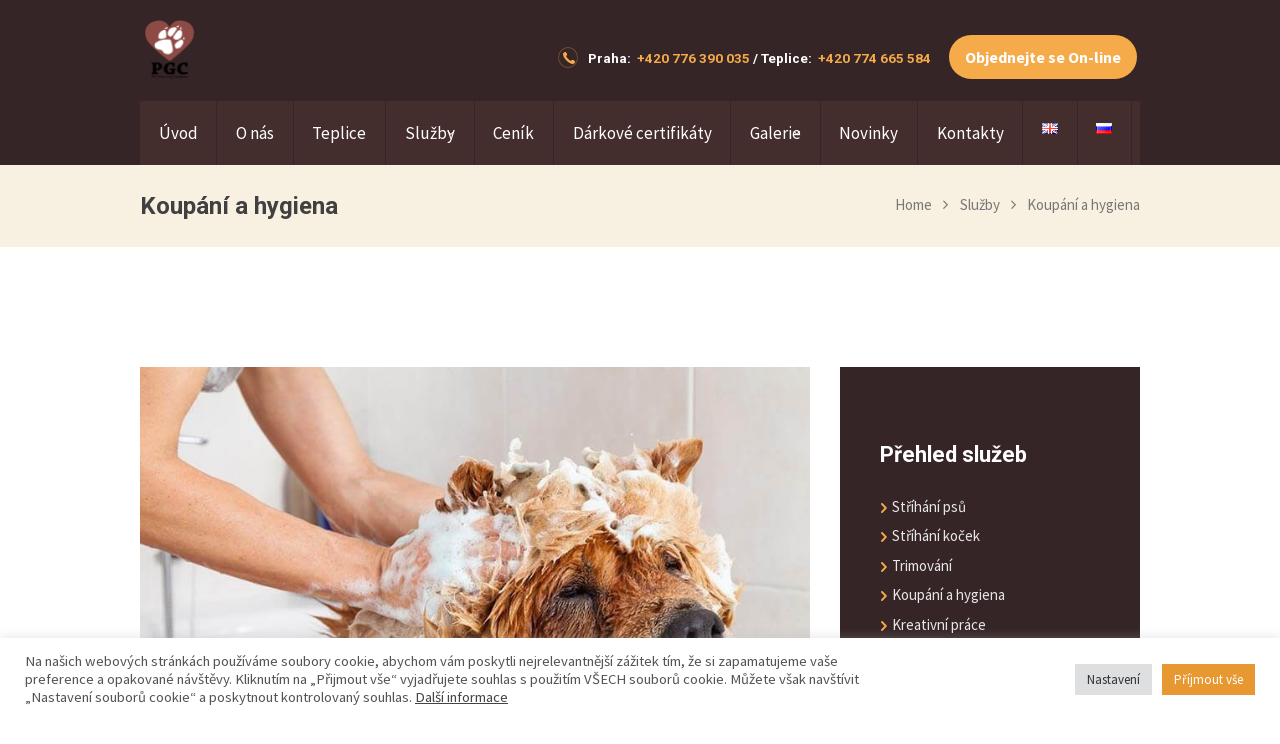

--- FILE ---
content_type: text/html; charset=UTF-8
request_url: https://strihanipsu-praha5.cz/services/koupani
body_size: 29481
content:
<!DOCTYPE html>
<html lang="cs-CZ" class="scheme_original">

<head>
	<meta name="author" content="Psí hotel Praha 5">
	<link rel="icon" type="image/png" href="https://strihanipsu-praha5.cz/wp-content/themes/pets-grooming-child/favicon.png" />
	<meta name='robots' content='index, follow, max-image-preview:large, max-snippet:-1, max-video-preview:-1' />
	<style>img:is([sizes="auto" i], [sizes^="auto," i]) { contain-intrinsic-size: 3000px 1500px }</style>
	<link rel="alternate" href="https://strihanipsu-praha5.cz/services/koupani" hreflang="cs" />
<link rel="alternate" href="https://strihanipsu-praha5.cz/en/services/washing-and-hygiene" hreflang="en" />
<link rel="alternate" href="https://strihanipsu-praha5.cz/ru/services/kupaniye-i-gigiyena" hreflang="ru" />
		<meta charset="UTF-8" />
		<meta name="viewport" content="width=device-width, initial-scale=1, maximum-scale=1">
		<meta name="format-detection" content="telephone=no">
	
		<link rel="profile" href="//gmpg.org/xfn/11" />
		<link rel="pingback" href="https://strihanipsu-praha5.cz/xmlrpc.php" />
		
	<!-- This site is optimized with the Yoast SEO plugin v26.2 - https://yoast.com/wordpress/plugins/seo/ -->
	<title>Koupání a hygiena - Stříhání psů Praha 5</title>
	<meta name="description" content="Mezi poskytované služby salonu pro psy a kočky PGC patří koupání psů a koček, stříhání drápků, čištění uší a očí, čištění análních žláz, ..." />
	<link rel="canonical" href="https://strihanipsu-praha5.cz/services/koupani" />
	<meta property="og:locale" content="cs_CZ" />
	<meta property="og:locale:alternate" content="en_GB" />
	<meta property="og:locale:alternate" content="ru_RU" />
	<meta property="og:type" content="article" />
	<meta property="og:title" content="Koupání a hygiena - Stříhání psů Praha 5" />
	<meta property="og:description" content="Mezi poskytované služby salonu pro psy a kočky PGC patří koupání psů a koček, stříhání drápků, čištění uší a očí, čištění análních žláz, ..." />
	<meta property="og:url" content="https://strihanipsu-praha5.cz/services/koupani" />
	<meta property="og:site_name" content="Stříhání psů Praha 5" />
	<meta property="article:modified_time" content="2024-05-01T16:53:17+00:00" />
	<meta property="og:image" content="https://strihanipsu-praha5.cz/wp-content/uploads/2017/09/koupani-psu.jpg" />
	<meta property="og:image:width" content="800" />
	<meta property="og:image:height" content="533" />
	<meta property="og:image:type" content="image/jpeg" />
	<meta name="twitter:card" content="summary_large_image" />
	<meta name="twitter:label1" content="Odhadovaná doba čtení" />
	<meta name="twitter:data1" content="3 minuty" />
	<script type="application/ld+json" class="yoast-schema-graph">{"@context":"https://schema.org","@graph":[{"@type":"WebPage","@id":"https://strihanipsu-praha5.cz/services/koupani","url":"https://strihanipsu-praha5.cz/services/koupani","name":"Koupání a hygiena - Stříhání psů Praha 5","isPartOf":{"@id":"https://strihanipsu-praha5.cz/#website"},"primaryImageOfPage":{"@id":"https://strihanipsu-praha5.cz/services/koupani#primaryimage"},"image":{"@id":"https://strihanipsu-praha5.cz/services/koupani#primaryimage"},"thumbnailUrl":"https://strihanipsu-praha5.cz/wp-content/uploads/2017/09/koupani-psu.jpg","datePublished":"2016-07-06T11:54:52+00:00","dateModified":"2024-05-01T16:53:17+00:00","description":"Mezi poskytované služby salonu pro psy a kočky PGC patří koupání psů a koček, stříhání drápků, čištění uší a očí, čištění análních žláz, ...","breadcrumb":{"@id":"https://strihanipsu-praha5.cz/services/koupani#breadcrumb"},"inLanguage":"cs","potentialAction":[{"@type":"ReadAction","target":["https://strihanipsu-praha5.cz/services/koupani"]}]},{"@type":"ImageObject","inLanguage":"cs","@id":"https://strihanipsu-praha5.cz/services/koupani#primaryimage","url":"https://strihanipsu-praha5.cz/wp-content/uploads/2017/09/koupani-psu.jpg","contentUrl":"https://strihanipsu-praha5.cz/wp-content/uploads/2017/09/koupani-psu.jpg","width":800,"height":533,"caption":"Koupání psů"},{"@type":"BreadcrumbList","@id":"https://strihanipsu-praha5.cz/services/koupani#breadcrumb","itemListElement":[{"@type":"ListItem","position":1,"name":"Domů","item":"https://strihanipsu-praha5.cz/"},{"@type":"ListItem","position":2,"name":"Services","item":"https://strihanipsu-praha5.cz/services"},{"@type":"ListItem","position":3,"name":"Koupání a hygiena"}]},{"@type":"WebSite","@id":"https://strihanipsu-praha5.cz/#website","url":"https://strihanipsu-praha5.cz/","name":"Stříhání psů Praha 5","description":"Salon pro psy a kočky","potentialAction":[{"@type":"SearchAction","target":{"@type":"EntryPoint","urlTemplate":"https://strihanipsu-praha5.cz/?s={search_term_string}"},"query-input":{"@type":"PropertyValueSpecification","valueRequired":true,"valueName":"search_term_string"}}],"inLanguage":"cs"}]}</script>
	<!-- / Yoast SEO plugin. -->


<link rel='dns-prefetch' href='//fonts.googleapis.com' />
<link rel="alternate" type="application/rss+xml" title="Stříhání psů Praha 5 &raquo; RSS zdroj" href="https://strihanipsu-praha5.cz/feed" />
<link rel="alternate" type="application/rss+xml" title="Stříhání psů Praha 5 &raquo; RSS komentářů" href="https://strihanipsu-praha5.cz/comments/feed" />
<meta property="og:image" content="https://strihanipsu-praha5.cz/wp-content/uploads/2017/09/koupani-psu.jpg"/>
<script type="text/javascript">
/* <![CDATA[ */
window._wpemojiSettings = {"baseUrl":"https:\/\/s.w.org\/images\/core\/emoji\/16.0.1\/72x72\/","ext":".png","svgUrl":"https:\/\/s.w.org\/images\/core\/emoji\/16.0.1\/svg\/","svgExt":".svg","source":{"concatemoji":"https:\/\/strihanipsu-praha5.cz\/wp-includes\/js\/wp-emoji-release.min.js?ver=6.8.3"}};
/*! This file is auto-generated */
!function(s,n){var o,i,e;function c(e){try{var t={supportTests:e,timestamp:(new Date).valueOf()};sessionStorage.setItem(o,JSON.stringify(t))}catch(e){}}function p(e,t,n){e.clearRect(0,0,e.canvas.width,e.canvas.height),e.fillText(t,0,0);var t=new Uint32Array(e.getImageData(0,0,e.canvas.width,e.canvas.height).data),a=(e.clearRect(0,0,e.canvas.width,e.canvas.height),e.fillText(n,0,0),new Uint32Array(e.getImageData(0,0,e.canvas.width,e.canvas.height).data));return t.every(function(e,t){return e===a[t]})}function u(e,t){e.clearRect(0,0,e.canvas.width,e.canvas.height),e.fillText(t,0,0);for(var n=e.getImageData(16,16,1,1),a=0;a<n.data.length;a++)if(0!==n.data[a])return!1;return!0}function f(e,t,n,a){switch(t){case"flag":return n(e,"\ud83c\udff3\ufe0f\u200d\u26a7\ufe0f","\ud83c\udff3\ufe0f\u200b\u26a7\ufe0f")?!1:!n(e,"\ud83c\udde8\ud83c\uddf6","\ud83c\udde8\u200b\ud83c\uddf6")&&!n(e,"\ud83c\udff4\udb40\udc67\udb40\udc62\udb40\udc65\udb40\udc6e\udb40\udc67\udb40\udc7f","\ud83c\udff4\u200b\udb40\udc67\u200b\udb40\udc62\u200b\udb40\udc65\u200b\udb40\udc6e\u200b\udb40\udc67\u200b\udb40\udc7f");case"emoji":return!a(e,"\ud83e\udedf")}return!1}function g(e,t,n,a){var r="undefined"!=typeof WorkerGlobalScope&&self instanceof WorkerGlobalScope?new OffscreenCanvas(300,150):s.createElement("canvas"),o=r.getContext("2d",{willReadFrequently:!0}),i=(o.textBaseline="top",o.font="600 32px Arial",{});return e.forEach(function(e){i[e]=t(o,e,n,a)}),i}function t(e){var t=s.createElement("script");t.src=e,t.defer=!0,s.head.appendChild(t)}"undefined"!=typeof Promise&&(o="wpEmojiSettingsSupports",i=["flag","emoji"],n.supports={everything:!0,everythingExceptFlag:!0},e=new Promise(function(e){s.addEventListener("DOMContentLoaded",e,{once:!0})}),new Promise(function(t){var n=function(){try{var e=JSON.parse(sessionStorage.getItem(o));if("object"==typeof e&&"number"==typeof e.timestamp&&(new Date).valueOf()<e.timestamp+604800&&"object"==typeof e.supportTests)return e.supportTests}catch(e){}return null}();if(!n){if("undefined"!=typeof Worker&&"undefined"!=typeof OffscreenCanvas&&"undefined"!=typeof URL&&URL.createObjectURL&&"undefined"!=typeof Blob)try{var e="postMessage("+g.toString()+"("+[JSON.stringify(i),f.toString(),p.toString(),u.toString()].join(",")+"));",a=new Blob([e],{type:"text/javascript"}),r=new Worker(URL.createObjectURL(a),{name:"wpTestEmojiSupports"});return void(r.onmessage=function(e){c(n=e.data),r.terminate(),t(n)})}catch(e){}c(n=g(i,f,p,u))}t(n)}).then(function(e){for(var t in e)n.supports[t]=e[t],n.supports.everything=n.supports.everything&&n.supports[t],"flag"!==t&&(n.supports.everythingExceptFlag=n.supports.everythingExceptFlag&&n.supports[t]);n.supports.everythingExceptFlag=n.supports.everythingExceptFlag&&!n.supports.flag,n.DOMReady=!1,n.readyCallback=function(){n.DOMReady=!0}}).then(function(){return e}).then(function(){var e;n.supports.everything||(n.readyCallback(),(e=n.source||{}).concatemoji?t(e.concatemoji):e.wpemoji&&e.twemoji&&(t(e.twemoji),t(e.wpemoji)))}))}((window,document),window._wpemojiSettings);
/* ]]> */
</script>
<style id='wp-emoji-styles-inline-css' type='text/css'>

	img.wp-smiley, img.emoji {
		display: inline !important;
		border: none !important;
		box-shadow: none !important;
		height: 1em !important;
		width: 1em !important;
		margin: 0 0.07em !important;
		vertical-align: -0.1em !important;
		background: none !important;
		padding: 0 !important;
	}
</style>
<link rel='stylesheet' id='wp-block-library-css' href='https://strihanipsu-praha5.cz/wp-includes/css/dist/block-library/style.min.css?ver=6.8.3' type='text/css' media='all' />
<style id='classic-theme-styles-inline-css' type='text/css'>
/*! This file is auto-generated */
.wp-block-button__link{color:#fff;background-color:#32373c;border-radius:9999px;box-shadow:none;text-decoration:none;padding:calc(.667em + 2px) calc(1.333em + 2px);font-size:1.125em}.wp-block-file__button{background:#32373c;color:#fff;text-decoration:none}
</style>
<link rel='stylesheet' id='dashicons-css' href='https://strihanipsu-praha5.cz/wp-includes/css/dashicons.min.css?ver=6.8.3' type='text/css' media='all' />
<link rel='stylesheet' id='essgrid-blocks-editor-css-css' href='https://strihanipsu-praha5.cz/wp-content/plugins/essential-grid/admin/includes/builders/gutenberg/build/index.css?ver=1761149280' type='text/css' media='all' />
<style id='global-styles-inline-css' type='text/css'>
:root{--wp--preset--aspect-ratio--square: 1;--wp--preset--aspect-ratio--4-3: 4/3;--wp--preset--aspect-ratio--3-4: 3/4;--wp--preset--aspect-ratio--3-2: 3/2;--wp--preset--aspect-ratio--2-3: 2/3;--wp--preset--aspect-ratio--16-9: 16/9;--wp--preset--aspect-ratio--9-16: 9/16;--wp--preset--color--black: #000000;--wp--preset--color--cyan-bluish-gray: #abb8c3;--wp--preset--color--white: #ffffff;--wp--preset--color--pale-pink: #f78da7;--wp--preset--color--vivid-red: #cf2e2e;--wp--preset--color--luminous-vivid-orange: #ff6900;--wp--preset--color--luminous-vivid-amber: #fcb900;--wp--preset--color--light-green-cyan: #7bdcb5;--wp--preset--color--vivid-green-cyan: #00d084;--wp--preset--color--pale-cyan-blue: #8ed1fc;--wp--preset--color--vivid-cyan-blue: #0693e3;--wp--preset--color--vivid-purple: #9b51e0;--wp--preset--gradient--vivid-cyan-blue-to-vivid-purple: linear-gradient(135deg,rgba(6,147,227,1) 0%,rgb(155,81,224) 100%);--wp--preset--gradient--light-green-cyan-to-vivid-green-cyan: linear-gradient(135deg,rgb(122,220,180) 0%,rgb(0,208,130) 100%);--wp--preset--gradient--luminous-vivid-amber-to-luminous-vivid-orange: linear-gradient(135deg,rgba(252,185,0,1) 0%,rgba(255,105,0,1) 100%);--wp--preset--gradient--luminous-vivid-orange-to-vivid-red: linear-gradient(135deg,rgba(255,105,0,1) 0%,rgb(207,46,46) 100%);--wp--preset--gradient--very-light-gray-to-cyan-bluish-gray: linear-gradient(135deg,rgb(238,238,238) 0%,rgb(169,184,195) 100%);--wp--preset--gradient--cool-to-warm-spectrum: linear-gradient(135deg,rgb(74,234,220) 0%,rgb(151,120,209) 20%,rgb(207,42,186) 40%,rgb(238,44,130) 60%,rgb(251,105,98) 80%,rgb(254,248,76) 100%);--wp--preset--gradient--blush-light-purple: linear-gradient(135deg,rgb(255,206,236) 0%,rgb(152,150,240) 100%);--wp--preset--gradient--blush-bordeaux: linear-gradient(135deg,rgb(254,205,165) 0%,rgb(254,45,45) 50%,rgb(107,0,62) 100%);--wp--preset--gradient--luminous-dusk: linear-gradient(135deg,rgb(255,203,112) 0%,rgb(199,81,192) 50%,rgb(65,88,208) 100%);--wp--preset--gradient--pale-ocean: linear-gradient(135deg,rgb(255,245,203) 0%,rgb(182,227,212) 50%,rgb(51,167,181) 100%);--wp--preset--gradient--electric-grass: linear-gradient(135deg,rgb(202,248,128) 0%,rgb(113,206,126) 100%);--wp--preset--gradient--midnight: linear-gradient(135deg,rgb(2,3,129) 0%,rgb(40,116,252) 100%);--wp--preset--font-size--small: 13px;--wp--preset--font-size--medium: 20px;--wp--preset--font-size--large: 36px;--wp--preset--font-size--x-large: 42px;--wp--preset--font-family--inter: "Inter", sans-serif;--wp--preset--font-family--cardo: Cardo;--wp--preset--spacing--20: 0.44rem;--wp--preset--spacing--30: 0.67rem;--wp--preset--spacing--40: 1rem;--wp--preset--spacing--50: 1.5rem;--wp--preset--spacing--60: 2.25rem;--wp--preset--spacing--70: 3.38rem;--wp--preset--spacing--80: 5.06rem;--wp--preset--shadow--natural: 6px 6px 9px rgba(0, 0, 0, 0.2);--wp--preset--shadow--deep: 12px 12px 50px rgba(0, 0, 0, 0.4);--wp--preset--shadow--sharp: 6px 6px 0px rgba(0, 0, 0, 0.2);--wp--preset--shadow--outlined: 6px 6px 0px -3px rgba(255, 255, 255, 1), 6px 6px rgba(0, 0, 0, 1);--wp--preset--shadow--crisp: 6px 6px 0px rgba(0, 0, 0, 1);}:where(.is-layout-flex){gap: 0.5em;}:where(.is-layout-grid){gap: 0.5em;}body .is-layout-flex{display: flex;}.is-layout-flex{flex-wrap: wrap;align-items: center;}.is-layout-flex > :is(*, div){margin: 0;}body .is-layout-grid{display: grid;}.is-layout-grid > :is(*, div){margin: 0;}:where(.wp-block-columns.is-layout-flex){gap: 2em;}:where(.wp-block-columns.is-layout-grid){gap: 2em;}:where(.wp-block-post-template.is-layout-flex){gap: 1.25em;}:where(.wp-block-post-template.is-layout-grid){gap: 1.25em;}.has-black-color{color: var(--wp--preset--color--black) !important;}.has-cyan-bluish-gray-color{color: var(--wp--preset--color--cyan-bluish-gray) !important;}.has-white-color{color: var(--wp--preset--color--white) !important;}.has-pale-pink-color{color: var(--wp--preset--color--pale-pink) !important;}.has-vivid-red-color{color: var(--wp--preset--color--vivid-red) !important;}.has-luminous-vivid-orange-color{color: var(--wp--preset--color--luminous-vivid-orange) !important;}.has-luminous-vivid-amber-color{color: var(--wp--preset--color--luminous-vivid-amber) !important;}.has-light-green-cyan-color{color: var(--wp--preset--color--light-green-cyan) !important;}.has-vivid-green-cyan-color{color: var(--wp--preset--color--vivid-green-cyan) !important;}.has-pale-cyan-blue-color{color: var(--wp--preset--color--pale-cyan-blue) !important;}.has-vivid-cyan-blue-color{color: var(--wp--preset--color--vivid-cyan-blue) !important;}.has-vivid-purple-color{color: var(--wp--preset--color--vivid-purple) !important;}.has-black-background-color{background-color: var(--wp--preset--color--black) !important;}.has-cyan-bluish-gray-background-color{background-color: var(--wp--preset--color--cyan-bluish-gray) !important;}.has-white-background-color{background-color: var(--wp--preset--color--white) !important;}.has-pale-pink-background-color{background-color: var(--wp--preset--color--pale-pink) !important;}.has-vivid-red-background-color{background-color: var(--wp--preset--color--vivid-red) !important;}.has-luminous-vivid-orange-background-color{background-color: var(--wp--preset--color--luminous-vivid-orange) !important;}.has-luminous-vivid-amber-background-color{background-color: var(--wp--preset--color--luminous-vivid-amber) !important;}.has-light-green-cyan-background-color{background-color: var(--wp--preset--color--light-green-cyan) !important;}.has-vivid-green-cyan-background-color{background-color: var(--wp--preset--color--vivid-green-cyan) !important;}.has-pale-cyan-blue-background-color{background-color: var(--wp--preset--color--pale-cyan-blue) !important;}.has-vivid-cyan-blue-background-color{background-color: var(--wp--preset--color--vivid-cyan-blue) !important;}.has-vivid-purple-background-color{background-color: var(--wp--preset--color--vivid-purple) !important;}.has-black-border-color{border-color: var(--wp--preset--color--black) !important;}.has-cyan-bluish-gray-border-color{border-color: var(--wp--preset--color--cyan-bluish-gray) !important;}.has-white-border-color{border-color: var(--wp--preset--color--white) !important;}.has-pale-pink-border-color{border-color: var(--wp--preset--color--pale-pink) !important;}.has-vivid-red-border-color{border-color: var(--wp--preset--color--vivid-red) !important;}.has-luminous-vivid-orange-border-color{border-color: var(--wp--preset--color--luminous-vivid-orange) !important;}.has-luminous-vivid-amber-border-color{border-color: var(--wp--preset--color--luminous-vivid-amber) !important;}.has-light-green-cyan-border-color{border-color: var(--wp--preset--color--light-green-cyan) !important;}.has-vivid-green-cyan-border-color{border-color: var(--wp--preset--color--vivid-green-cyan) !important;}.has-pale-cyan-blue-border-color{border-color: var(--wp--preset--color--pale-cyan-blue) !important;}.has-vivid-cyan-blue-border-color{border-color: var(--wp--preset--color--vivid-cyan-blue) !important;}.has-vivid-purple-border-color{border-color: var(--wp--preset--color--vivid-purple) !important;}.has-vivid-cyan-blue-to-vivid-purple-gradient-background{background: var(--wp--preset--gradient--vivid-cyan-blue-to-vivid-purple) !important;}.has-light-green-cyan-to-vivid-green-cyan-gradient-background{background: var(--wp--preset--gradient--light-green-cyan-to-vivid-green-cyan) !important;}.has-luminous-vivid-amber-to-luminous-vivid-orange-gradient-background{background: var(--wp--preset--gradient--luminous-vivid-amber-to-luminous-vivid-orange) !important;}.has-luminous-vivid-orange-to-vivid-red-gradient-background{background: var(--wp--preset--gradient--luminous-vivid-orange-to-vivid-red) !important;}.has-very-light-gray-to-cyan-bluish-gray-gradient-background{background: var(--wp--preset--gradient--very-light-gray-to-cyan-bluish-gray) !important;}.has-cool-to-warm-spectrum-gradient-background{background: var(--wp--preset--gradient--cool-to-warm-spectrum) !important;}.has-blush-light-purple-gradient-background{background: var(--wp--preset--gradient--blush-light-purple) !important;}.has-blush-bordeaux-gradient-background{background: var(--wp--preset--gradient--blush-bordeaux) !important;}.has-luminous-dusk-gradient-background{background: var(--wp--preset--gradient--luminous-dusk) !important;}.has-pale-ocean-gradient-background{background: var(--wp--preset--gradient--pale-ocean) !important;}.has-electric-grass-gradient-background{background: var(--wp--preset--gradient--electric-grass) !important;}.has-midnight-gradient-background{background: var(--wp--preset--gradient--midnight) !important;}.has-small-font-size{font-size: var(--wp--preset--font-size--small) !important;}.has-medium-font-size{font-size: var(--wp--preset--font-size--medium) !important;}.has-large-font-size{font-size: var(--wp--preset--font-size--large) !important;}.has-x-large-font-size{font-size: var(--wp--preset--font-size--x-large) !important;}
:where(.wp-block-post-template.is-layout-flex){gap: 1.25em;}:where(.wp-block-post-template.is-layout-grid){gap: 1.25em;}
:where(.wp-block-columns.is-layout-flex){gap: 2em;}:where(.wp-block-columns.is-layout-grid){gap: 2em;}
:root :where(.wp-block-pullquote){font-size: 1.5em;line-height: 1.6;}
</style>
<link rel='stylesheet' id='tooltipy-default-style-css' href='https://strihanipsu-praha5.cz/wp-content/plugins/bluet-keywords-tooltip-generator/assets/style.css?ver=5.5.9' type='text/css' media='all' />
<link rel='stylesheet' id='mediaelement-css' href='https://strihanipsu-praha5.cz/wp-includes/js/mediaelement/mediaelementplayer-legacy.min.css?ver=4.2.17' type='text/css' media='all' />
<link rel='stylesheet' id='wp-mediaelement-css' href='https://strihanipsu-praha5.cz/wp-includes/js/mediaelement/wp-mediaelement.min.css?ver=6.8.3' type='text/css' media='all' />
<link rel='stylesheet' id='contact-form-7-css' href='https://strihanipsu-praha5.cz/wp-content/plugins/contact-form-7/includes/css/styles.css?ver=6.1.4' type='text/css' media='all' />
<link rel='stylesheet' id='cookie-law-info-css' href='https://strihanipsu-praha5.cz/wp-content/plugins/cookie-law-info/legacy/public/css/cookie-law-info-public.css?ver=3.3.9.1' type='text/css' media='all' />
<link rel='stylesheet' id='cookie-law-info-gdpr-css' href='https://strihanipsu-praha5.cz/wp-content/plugins/cookie-law-info/legacy/public/css/cookie-law-info-gdpr.css?ver=3.3.9.1' type='text/css' media='all' />
<link rel='stylesheet' id='woocommerce-layout-css' href='https://strihanipsu-praha5.cz/wp-content/plugins/woocommerce/assets/css/woocommerce-layout.css?ver=9.6.3' type='text/css' media='all' />
<link rel='stylesheet' id='woocommerce-smallscreen-css' href='https://strihanipsu-praha5.cz/wp-content/plugins/woocommerce/assets/css/woocommerce-smallscreen.css?ver=9.6.3' type='text/css' media='only screen and (max-width: 768px)' />
<link rel='stylesheet' id='woocommerce-general-css' href='https://strihanipsu-praha5.cz/wp-content/plugins/woocommerce/assets/css/woocommerce.css?ver=9.6.3' type='text/css' media='all' />
<style id='woocommerce-inline-inline-css' type='text/css'>
.woocommerce form .form-row .required { visibility: visible; }
</style>
<link rel='stylesheet' id='brands-styles-css' href='https://strihanipsu-praha5.cz/wp-content/plugins/woocommerce/assets/css/brands.css?ver=9.6.3' type='text/css' media='all' />
<link rel='stylesheet' id='pets-grooming-parent-style-css' href='https://strihanipsu-praha5.cz/wp-content/themes/pets-grooming/style.css?ver=6.8.3' type='text/css' media='all' />
<link rel='stylesheet' id='pets-grooming-font-google-fonts-style-css' href='//fonts.googleapis.com/css?family=Roboto:300,300italic,400,400italic,700,700italic|Source+Sans+Pro:300,300italic,400,400italic,700,700italic|Comfortaa:300,300italic,400,400italic,700,700italic|Lato:300,300italic,400,400italic,700,700italic&#038;subset=latin,latin-ext' type='text/css' media='all' />
<link rel='stylesheet' id='fontello-style-css' href='https://strihanipsu-praha5.cz/wp-content/themes/pets-grooming/css/fontello/css/fontello.css' type='text/css' media='all' />
<link rel='stylesheet' id='pets-grooming-main-style-css' href='https://strihanipsu-praha5.cz/wp-content/themes/pets-grooming-child/style.css' type='text/css' media='all' />
<link rel='stylesheet' id='pets-grooming-animation-style-css' href='https://strihanipsu-praha5.cz/wp-content/themes/pets-grooming/fw/css/core.animation.css' type='text/css' media='all' />
<link rel='stylesheet' id='pets-grooming-shortcodes-style-css' href='https://strihanipsu-praha5.cz/wp-content/plugins/trx_utils/shortcodes/theme.shortcodes.css' type='text/css' media='all' />
<link rel='stylesheet' id='pets-grooming-theme-style-css' href='https://strihanipsu-praha5.cz/wp-content/themes/pets-grooming/css/theme.css' type='text/css' media='all' />
<style id='pets-grooming-theme-style-inline-css' type='text/css'>
  .contacts_wrap .logo img{height:30px}
</style>
<link rel='stylesheet' id='pets-grooming-plugin-contact-form-7-style-css' href='https://strihanipsu-praha5.cz/wp-content/themes/pets-grooming/css/plugin.contact-form-7.css' type='text/css' media='all' />
<link rel='stylesheet' id='pets-grooming-responsive-style-css' href='https://strihanipsu-praha5.cz/wp-content/themes/pets-grooming/css/responsive.css' type='text/css' media='all' />
<link rel='stylesheet' id='uacf7-frontend-style-css' href='https://strihanipsu-praha5.cz/wp-content/plugins/ultimate-addons-for-contact-form-7/assets/css/uacf7-frontend.css?ver=6.8.3' type='text/css' media='all' />
<link rel='stylesheet' id='uacf7-form-style-css' href='https://strihanipsu-praha5.cz/wp-content/plugins/ultimate-addons-for-contact-form-7/assets/css/form-style.css?ver=6.8.3' type='text/css' media='all' />
<link rel='stylesheet' id='uacf7-column-css' href='https://strihanipsu-praha5.cz/wp-content/plugins/ultimate-addons-for-contact-form-7/addons/column/grid/columns.css?ver=6.8.3' type='text/css' media='all' />
<link rel='stylesheet' id='js_composer_front-css' href='https://strihanipsu-praha5.cz/wp-content/plugins/js_composer/assets/css/js_composer.min.css?ver=6.13.0' type='text/css' media='all' />
<link rel='stylesheet' id='tp-fontello-css' href='https://strihanipsu-praha5.cz/wp-content/plugins/essential-grid/public/assets/font/fontello/css/fontello.css?ver=3.1.8' type='text/css' media='all' />
<link rel='stylesheet' id='esg-plugin-settings-css' href='https://strihanipsu-praha5.cz/wp-content/plugins/essential-grid/public/assets/css/settings.css?ver=3.1.8' type='text/css' media='all' />
<script type="text/javascript" src="https://strihanipsu-praha5.cz/wp-includes/js/jquery/jquery.min.js?ver=3.7.1" id="jquery-core-js"></script>
<script type="text/javascript" src="https://strihanipsu-praha5.cz/wp-includes/js/jquery/jquery-migrate.min.js?ver=3.4.1" id="jquery-migrate-js"></script>
<script type="text/javascript" id="cookie-law-info-js-extra">
/* <![CDATA[ */
var Cli_Data = {"nn_cookie_ids":["_fbp","_ym_uid","_ym_d","_ym_isad","yp","yabs-sid","pll_language","yuidss","ymex","_ym_visorc","cookielawinfo-checkbox-funkcni-cs","cookielawinfo-checkbox-statistiky-cs","cookielawinfo-checkbox-nezbytne-cs","sync_cookie_csrf","bh","_yasc","metrika_enabled","CookieLawInfoConsent","cookielawinfo-checkbox-advertisement","i","sync_cookie_ok","_gcl_au","yandexuid","_ga_*","_ga"],"cookielist":[],"non_necessary_cookies":{"funkcni-cs":["pll_language"],"performance":["yuidss","ymex","_ym_visorc"],"advertisement":["i","sync_cookie_ok"],"nezbytne-cs":["CookieLawInfoConsent"],"others":["sync_cookie_csrf","bh","_yasc","metrika_enabled"],"analytics":["_fbp","_ym_uid","_ym_d","_ym_isad","yp","yabs-sid","_gcl_au","yandexuid","_ga_*","_ga"]},"ccpaEnabled":"","ccpaRegionBased":"","ccpaBarEnabled":"","strictlyEnabled":["necessary","obligatoire"],"ccpaType":"gdpr","js_blocking":"1","custom_integration":"","triggerDomRefresh":"","secure_cookies":""};
var cli_cookiebar_settings = {"animate_speed_hide":"500","animate_speed_show":"500","background":"#FFF","border":"#b1a6a6c2","border_on":"","button_1_button_colour":"#e89831","button_1_button_hover":"#ba7a27","button_1_link_colour":"#fff","button_1_as_button":"1","button_1_new_win":"","button_2_button_colour":"#333","button_2_button_hover":"#292929","button_2_link_colour":"#444","button_2_as_button":"","button_2_hidebar":"","button_3_button_colour":"#dedfe0","button_3_button_hover":"#b2b2b3","button_3_link_colour":"#333333","button_3_as_button":"1","button_3_new_win":"","button_4_button_colour":"#dedfe0","button_4_button_hover":"#b2b2b3","button_4_link_colour":"#333333","button_4_as_button":"1","button_7_button_colour":"#e89831","button_7_button_hover":"#ba7a27","button_7_link_colour":"#fff","button_7_as_button":"1","button_7_new_win":"","font_family":"inherit","header_fix":"","notify_animate_hide":"1","notify_animate_show":"","notify_div_id":"#cookie-law-info-bar","notify_position_horizontal":"right","notify_position_vertical":"bottom","scroll_close":"","scroll_close_reload":"","accept_close_reload":"","reject_close_reload":"","showagain_tab":"","showagain_background":"#fff","showagain_border":"#000","showagain_div_id":"#cookie-law-info-again","showagain_x_position":"100px","text":"#545454","show_once_yn":"","show_once":"10000","logging_on":"","as_popup":"","popup_overlay":"1","bar_heading_text":"","cookie_bar_as":"banner","popup_showagain_position":"bottom-right","widget_position":"left"};
var log_object = {"ajax_url":"https:\/\/strihanipsu-praha5.cz\/wp-admin\/admin-ajax.php"};
/* ]]> */
</script>
<script type="text/javascript" src="https://strihanipsu-praha5.cz/wp-content/plugins/cookie-law-info/legacy/public/js/cookie-law-info-public.js?ver=3.3.9.1" id="cookie-law-info-js"></script>
<script type="text/javascript" src="https://strihanipsu-praha5.cz/wp-content/plugins/woocommerce/assets/js/jquery-blockui/jquery.blockUI.min.js?ver=2.7.0-wc.9.6.3" id="jquery-blockui-js" defer="defer" data-wp-strategy="defer"></script>
<script type="text/javascript" src="https://strihanipsu-praha5.cz/wp-content/plugins/woocommerce/assets/js/js-cookie/js.cookie.min.js?ver=2.1.4-wc.9.6.3" id="js-cookie-js" defer="defer" data-wp-strategy="defer"></script>
<script type="text/javascript" id="woocommerce-js-extra">
/* <![CDATA[ */
var woocommerce_params = {"ajax_url":"\/wp-admin\/admin-ajax.php","wc_ajax_url":"\/?wc-ajax=%%endpoint%%"};
/* ]]> */
</script>
<script type="text/javascript" src="https://strihanipsu-praha5.cz/wp-content/plugins/woocommerce/assets/js/frontend/woocommerce.min.js?ver=9.6.3" id="woocommerce-js" defer="defer" data-wp-strategy="defer"></script>
<script type="text/javascript" src="https://strihanipsu-praha5.cz/wp-content/themes/pets-grooming/fw/js/photostack/modernizr.min.js" id="modernizr-js"></script>
<link rel="https://api.w.org/" href="https://strihanipsu-praha5.cz/wp-json/" /><link rel="EditURI" type="application/rsd+xml" title="RSD" href="https://strihanipsu-praha5.cz/xmlrpc.php?rsd" />
<meta name="generator" content="WordPress 6.8.3" />
<meta name="generator" content="WooCommerce 9.6.3" />
<link rel='shortlink' href='https://strihanipsu-praha5.cz/?p=139' />
<link rel="alternate" title="oEmbed (JSON)" type="application/json+oembed" href="https://strihanipsu-praha5.cz/wp-json/oembed/1.0/embed?url=https%3A%2F%2Fstrihanipsu-praha5.cz%2Fservices%2Fkoupani" />
<link rel="alternate" title="oEmbed (XML)" type="text/xml+oembed" href="https://strihanipsu-praha5.cz/wp-json/oembed/1.0/embed?url=https%3A%2F%2Fstrihanipsu-praha5.cz%2Fservices%2Fkoupani&#038;format=xml" />
	<script>
		jQuery(function($) {
			//apply keyword style only if keywords are Fetched
			$(document).on("keywordsFetched",function(){
				$(".bluet_tooltip").each(function(){

				//console.log($(this).prop("tagName"));

					if($(this).prop("tagName")!="IMG"){
						$(this).css({
							"text-decoration": "none",
							"color": "#dd9933",
							
							"border-bottom": "1px dotted","border-bottom-color": "#dd9933"						});
					}

				});
			});
		});
	</script>

	<style>
	/*for alt images tooltips*/
	.bluet_tooltip_alt{
		color: #ffffff  !important;
		background-color: #ddb57a  !important;
	}
	

	
	.bluet_block_to_show{
		max-width: 400px;
	}
	.bluet_block_container{		  
		color: #ffffff  !important;
		background: #ddb57a  !important;
		box-shadow: 0px 0px 10px #717171  !important;
		font-size:14px  !important;
	}
	
	img.bluet_tooltip {
	  /*border: none;
	  width:14px;*/
	}

	.kttg_arrow_show_bottom:after{
		border-bottom-color: #ddb57a;
	}
	
	.kttg_arrow_show_top:after{
		border-top-color: #ddb57a;
	}
	
	.kttg_arrow_show_right:after{
		border-top-color: #ddb57a;
	}
	
	.kttg_arrow_show_left:after{
		border-top-color: #ddb57a;
	}

	@media screen and (max-width:400px){
		.bluet_hide_tooltip_button{
		    color: #ffffff  !important;
		    /*background-color: #ddb57a  !important;*/
		}
	}
	</style>
	<script type="text/javascript" src="https://strihanipsu-praha5.cz/wp-content/plugins/bluet-keywords-tooltip-generator/library/findandreplacedomtext.js"></script><script type="text/javascript">if(!window._buttonizer) { window._buttonizer = {}; };var _buttonizer_page_data = {"language":"cs"};window._buttonizer.data = { ..._buttonizer_page_data, ...window._buttonizer.data };</script><!-- Analytics by WP Statistics - https://wp-statistics.com -->
	<noscript><style>.woocommerce-product-gallery{ opacity: 1 !important; }</style></noscript>
	<meta name="generator" content="Powered by WPBakery Page Builder - drag and drop page builder for WordPress."/>
<meta name="generator" content="Powered by Slider Revolution 6.7.29 - responsive, Mobile-Friendly Slider Plugin for WordPress with comfortable drag and drop interface." />
<style class='wp-fonts-local' type='text/css'>
@font-face{font-family:Inter;font-style:normal;font-weight:300 900;font-display:fallback;src:url('https://strihanipsu-praha5.cz/wp-content/plugins/woocommerce/assets/fonts/Inter-VariableFont_slnt,wght.woff2') format('woff2');font-stretch:normal;}
@font-face{font-family:Cardo;font-style:normal;font-weight:400;font-display:fallback;src:url('https://strihanipsu-praha5.cz/wp-content/plugins/woocommerce/assets/fonts/cardo_normal_400.woff2') format('woff2');}
</style>
<link rel="icon" href="https://strihanipsu-praha5.cz/wp-content/uploads/2017/09/logo120x120-100x100.png" sizes="32x32" />
<link rel="icon" href="https://strihanipsu-praha5.cz/wp-content/uploads/2017/09/logo120x120.png" sizes="192x192" />
<link rel="apple-touch-icon" href="https://strihanipsu-praha5.cz/wp-content/uploads/2017/09/logo120x120.png" />
<meta name="msapplication-TileImage" content="https://strihanipsu-praha5.cz/wp-content/uploads/2017/09/logo120x120.png" />
<script>function setREVStartSize(e){
			//window.requestAnimationFrame(function() {
				window.RSIW = window.RSIW===undefined ? window.innerWidth : window.RSIW;
				window.RSIH = window.RSIH===undefined ? window.innerHeight : window.RSIH;
				try {
					var pw = document.getElementById(e.c).parentNode.offsetWidth,
						newh;
					pw = pw===0 || isNaN(pw) || (e.l=="fullwidth" || e.layout=="fullwidth") ? window.RSIW : pw;
					e.tabw = e.tabw===undefined ? 0 : parseInt(e.tabw);
					e.thumbw = e.thumbw===undefined ? 0 : parseInt(e.thumbw);
					e.tabh = e.tabh===undefined ? 0 : parseInt(e.tabh);
					e.thumbh = e.thumbh===undefined ? 0 : parseInt(e.thumbh);
					e.tabhide = e.tabhide===undefined ? 0 : parseInt(e.tabhide);
					e.thumbhide = e.thumbhide===undefined ? 0 : parseInt(e.thumbhide);
					e.mh = e.mh===undefined || e.mh=="" || e.mh==="auto" ? 0 : parseInt(e.mh,0);
					if(e.layout==="fullscreen" || e.l==="fullscreen")
						newh = Math.max(e.mh,window.RSIH);
					else{
						e.gw = Array.isArray(e.gw) ? e.gw : [e.gw];
						for (var i in e.rl) if (e.gw[i]===undefined || e.gw[i]===0) e.gw[i] = e.gw[i-1];
						e.gh = e.el===undefined || e.el==="" || (Array.isArray(e.el) && e.el.length==0)? e.gh : e.el;
						e.gh = Array.isArray(e.gh) ? e.gh : [e.gh];
						for (var i in e.rl) if (e.gh[i]===undefined || e.gh[i]===0) e.gh[i] = e.gh[i-1];
											
						var nl = new Array(e.rl.length),
							ix = 0,
							sl;
						e.tabw = e.tabhide>=pw ? 0 : e.tabw;
						e.thumbw = e.thumbhide>=pw ? 0 : e.thumbw;
						e.tabh = e.tabhide>=pw ? 0 : e.tabh;
						e.thumbh = e.thumbhide>=pw ? 0 : e.thumbh;
						for (var i in e.rl) nl[i] = e.rl[i]<window.RSIW ? 0 : e.rl[i];
						sl = nl[0];
						for (var i in nl) if (sl>nl[i] && nl[i]>0) { sl = nl[i]; ix=i;}
						var m = pw>(e.gw[ix]+e.tabw+e.thumbw) ? 1 : (pw-(e.tabw+e.thumbw)) / (e.gw[ix]);
						newh =  (e.gh[ix] * m) + (e.tabh + e.thumbh);
					}
					var el = document.getElementById(e.c);
					if (el!==null && el) el.style.height = newh+"px";
					el = document.getElementById(e.c+"_wrapper");
					if (el!==null && el) {
						el.style.height = newh+"px";
						el.style.display = "block";
					}
				} catch(e){
					console.log("Failure at Presize of Slider:" + e)
				}
			//});
		  };</script>
		<style type="text/css" id="wp-custom-css">
			/*
Здесь можно добавить ваши CSS-стили.

Нажмите на значок помощи выше, чтобы узнать больше.
*/

.vc_tta.vc_general .vc_tta-panel-body {
    padding: 5px 0px !important;
}

.top_panel_bottom .menu_main_nav > li > a {
    padding: 1.265em 1.1em 1.265em;
}		</style>
		<noscript><style> .wpb_animate_when_almost_visible { opacity: 1; }</style></noscript>
	<!-- Facebook Pixel Code -->
    <script>
      !function(f,b,e,v,n,t,s)
      {if(f.fbq)return;n=f.fbq=function(){n.callMethod?
      n.callMethod.apply(n,arguments):n.queue.push(arguments)};
      if(!f._fbq)f._fbq=n;n.push=n;n.loaded=!0;n.version='2.0';
      n.queue=[];t=b.createElement(e);t.async=!0;
      t.src=v;s=b.getElementsByTagName(e)[0];
      s.parentNode.insertBefore(t,s)}(window,document,'script',
      'https://connect.facebook.net/en_US/fbevents.js');

       fbq('init', '1593394761387082'); 
      fbq('track', 'PageView');
    </script>
    <noscript>
     <img height="1" width="1" 
    src="https://www.facebook.com/tr?id=1593394761387082&ev=PageView&noscript=1"/>
    </noscript>
    <!-- End Facebook Pixel Code -->

    <!-- Yandex.Metrika counter -->
    <script type="text/javascript" >
      (function(m,e,t,r,i,k,a){m[i]=m[i]||function(){(m[i].a=m[i].a||[]).push(arguments)};
      m[i].l=1*new Date();
      for (var j = 0; j < document.scripts.length; j++) {if (document.scripts[j].src === r) { return; }}
      k=e.createElement(t),a=e.getElementsByTagName(t)[0],k.async=1,k.src=r,a.parentNode.insertBefore(k,a)})
      (window, document, "script", "https://mc.yandex.ru/metrika/tag.js", "ym");
 
      ym(99031700, "init", {
        clickmap:true,
        trackLinks:true,
        accurateTrackBounce:true
      });
    </script>
    <noscript><div><img src="https://mc.yandex.ru/watch/99031700" style="position:absolute; left:-9999px;" alt="" /></div></noscript>
    <!-- /Yandex.Metrika counter -->
	
	<!-- Google Tag Manager -->
	<script>(function(w,d,s,l,i){w[l]=w[l]||[];w[l].push({'gtm.start':
	new Date().getTime(),event:'gtm.js'});var f=d.getElementsByTagName(s)[0],
	j=d.createElement(s),dl=l!='dataLayer'?'&l='+l:'';j.async=true;j.src=
	'https://www.googletagmanager.com/gtm.js?id='+i+dl;f.parentNode.insertBefore(j,f);
	})(window,document,'script','dataLayer','GTM-PK6FPGPC');</script>
	<!-- End Google Tag Manager -->

</head>

<body class="wp-singular services-template-default single single-services postid-139 wp-theme-pets-grooming wp-child-theme-pets-grooming-child theme-pets-grooming woocommerce-no-js pets_grooming_body body_style_wide body_filled article_style_stretch layout_single-standard template_single-standard scheme_original top_panel_show top_panel_above sidebar_show sidebar_right sidebar_outer_hide wpb-js-composer js-comp-ver-6.13.0 vc_responsive">

	<!-- Google Tag Manager (noscript) -->
	<noscript><iframe src="https://www.googletagmanager.com/ns.html?id=GTM-PK6FPGPC"
	height="0" width="0" style="display:none;visibility:hidden"></iframe></noscript>
	<!-- End Google Tag Manager (noscript) -->

	
	
	
	
	<div class="body_wrap">

		
		<div class="page_wrap">

					
		<div class="top_panel_fixed_wrap"></div>

		<header class="top_panel_wrap top_panel_style_1 scheme_dark">
			<div class="top_panel_wrap_inner top_panel_inner_style_1 top_panel_position_above">
			
			
			<div class="top_panel_middle" >
				<div class="content_wrap">
					<div class="columns_wrap columns_fluid">
						<div class="column-1_4 contact_logo">
									<div class="logo">
			<a href="https://strihanipsu-praha5.cz/"><img src="https://strihanipsu-praha5.cz/wp-content/uploads/2017/09/logo120x120.png" class="logo_main" alt="img" width="120" height="120"><br><div class="logo_slogan">Salon pro psy a kočky</div></a>
		</div>
								</div><div class="column-3_4 contact_field contact_phone">
								<div>
								<span class="contact_icon icon-phone"></span>
								<span class="contact_label contact_phone">Praha: <a href="tel:+420-776-390-035"> +420 776 390 035</a> / Teplice: <a href="tel:+420-774-665-584"> +420 774 665 584</a></span>
								</div>
																<a href="/online-rezervace" class="sc_button sc_button_square sc_button_style_filled sc_button_size_small sc_button_hover_slide_top">Objednejte se On-line</a>
																<div>
								</div>
							</div></div>
				</div>
			</div>

			<div class="top_panel_bottom">
				<div class="content_wrap clearfix">
					<nav class="menu_main_nav_area menu_hover_fade">
						<ul id="menu_main" class="menu_main_nav"><li id="menu-item-273" class="menu-item menu-item-type-post_type menu-item-object-page menu-item-home menu-item-273"><a href="https://strihanipsu-praha5.cz/"><span>Úvod</span></a></li>
<li id="menu-item-44" class="menu-item menu-item-type-post_type menu-item-object-page menu-item-44"><a href="https://strihanipsu-praha5.cz/o-nas"><span>O nás</span></a></li>
<li id="menu-item-2708" class="menu-item menu-item-type-post_type menu-item-object-page menu-item-2708"><a href="https://strihanipsu-praha5.cz/strihani-psu-a-kocek-teplice"><span>Teplice</span></a></li>
<li id="menu-item-352" class="menu-item menu-item-type-post_type menu-item-object-page menu-item-has-children menu-item-352"><a href="https://strihanipsu-praha5.cz/sluzby"><span>Služby</span></a>
<ul class="sub-menu">
	<li id="menu-item-716" class="menu-item menu-item-type-post_type menu-item-object-page menu-item-716"><a href="https://strihanipsu-praha5.cz/strihani-psu"><span>Stříhání psů</span></a></li>
	<li id="menu-item-1115" class="menu-item menu-item-type-post_type menu-item-object-page menu-item-1115"><a href="https://strihanipsu-praha5.cz/strihani-kocek"><span>Stříhání koček</span></a></li>
	<li id="menu-item-1114" class="menu-item menu-item-type-post_type menu-item-object-page menu-item-1114"><a href="https://strihanipsu-praha5.cz/trimovani"><span>Trimování</span></a></li>
	<li id="menu-item-1113" class="menu-item menu-item-type-post_type menu-item-object-page menu-item-1113"><a href="https://strihanipsu-praha5.cz/koupani-a-hygiena"><span>Koupání a hygiena</span></a></li>
	<li id="menu-item-1112" class="menu-item menu-item-type-post_type menu-item-object-page menu-item-1112"><a href="https://strihanipsu-praha5.cz/kreativni-prace"><span>Kreativní práce</span></a></li>
	<li id="menu-item-3437" class="menu-item menu-item-type-post_type menu-item-object-page menu-item-3437"><a href="https://strihanipsu-praha5.cz/kynologie"><span>Kynologie</span></a></li>
	<li id="menu-item-1435" class="menu-item menu-item-type-post_type menu-item-object-page menu-item-1435"><a href="https://strihanipsu-praha5.cz/fotografovani-zvirat"><span>Focení se zvířaty</span></a></li>
	<li id="menu-item-4252" class="menu-item menu-item-type-post_type menu-item-object-page menu-item-4252"><a href="https://strihanipsu-praha5.cz/antiparazitarni-program-pro-lidi"><span>Antiparazitární program pro lidi</span></a></li>
</ul>
</li>
<li id="menu-item-4186" class="menu-item menu-item-type-post_type menu-item-object-page menu-item-4186"><a href="https://strihanipsu-praha5.cz/cenik-sluzeb"><span>Ceník</span></a></li>
<li id="menu-item-3800" class="menu-item menu-item-type-post_type menu-item-object-page menu-item-3800"><a href="https://strihanipsu-praha5.cz/darkove-certifikaty"><span>Dárkové certifikáty</span></a></li>
<li id="menu-item-1185" class="menu-item menu-item-type-custom menu-item-object-custom menu-item-has-children menu-item-1185"><a href="#"><span>Galerie</span></a>
<ul class="sub-menu">
	<li id="menu-item-2789" class="menu-item menu-item-type-post_type menu-item-object-page menu-item-2789"><a href="https://strihanipsu-praha5.cz/nase-kreativni-prace"><span>Kreativní práce</span></a></li>
	<li id="menu-item-1186" class="menu-item menu-item-type-post_type menu-item-object-page menu-item-1186"><a href="https://strihanipsu-praha5.cz/pred-a-po"><span>Před a Po</span></a></li>
</ul>
</li>
<li id="menu-item-3232" class="menu-item menu-item-type-post_type menu-item-object-page menu-item-3232"><a href="https://strihanipsu-praha5.cz/novinky"><span>Novinky</span></a></li>
<li id="menu-item-43" class="menu-item menu-item-type-post_type menu-item-object-page menu-item-43"><a href="https://strihanipsu-praha5.cz/kontakty"><span>Kontakty</span></a></li>
<li id="menu-item-3025-en" class="lang-item lang-item-75 lang-item-en lang-item-first menu-item menu-item-type-custom menu-item-object-custom menu-item-3025-en"><a href="https://strihanipsu-praha5.cz/en/services/washing-and-hygiene" hreflang="en-GB" lang="en-GB"><span><img src="[data-uri]" alt="English" width="16" height="11" style="width: 16px; height: 11px;" /></span></a></li>
<li id="menu-item-3025-ru" class="lang-item lang-item-79 lang-item-ru menu-item menu-item-type-custom menu-item-object-custom menu-item-3025-ru"><a href="https://strihanipsu-praha5.cz/ru/services/kupaniye-i-gigiyena" hreflang="ru-RU" lang="ru-RU"><span><img src="[data-uri]" alt="Русский" width="16" height="11" style="width: 16px; height: 11px;" /></span></a></li>
</ul>					</nav>
									</div>
			</div>

			</div>
		</header>

		<div class="scheme_dark">
	<div class="header_mobile">
		<div class="content_wrap">
			<div class="menu_button icon-menu"></div>
					<div class="logo">
			<a href="https://strihanipsu-praha5.cz/"><img src="https://strihanipsu-praha5.cz/wp-content/uploads/2017/09/logo120x120.png" class="logo_main" alt="img" width="120" height="120"><br><div class="logo_slogan">Salon pro psy a kočky</div></a>
		</div>
				</div>
		<div class="side_wrap">
			<div class="close">Close</div>
			<div class="panel_top">
				<nav class="menu_main_nav_area">
					<ul id="menu_mobile" class="menu_main_nav"><li class="menu-item menu-item-type-post_type menu-item-object-page menu-item-home menu-item-273"><a href="https://strihanipsu-praha5.cz/"><span>Úvod</span></a></li>
<li class="menu-item menu-item-type-post_type menu-item-object-page menu-item-44"><a href="https://strihanipsu-praha5.cz/o-nas"><span>O nás</span></a></li>
<li class="menu-item menu-item-type-post_type menu-item-object-page menu-item-2708"><a href="https://strihanipsu-praha5.cz/strihani-psu-a-kocek-teplice"><span>Teplice</span></a></li>
<li class="menu-item menu-item-type-post_type menu-item-object-page menu-item-has-children menu-item-352"><a href="https://strihanipsu-praha5.cz/sluzby"><span>Služby</span></a>
<ul class="sub-menu">
	<li class="menu-item menu-item-type-post_type menu-item-object-page menu-item-716"><a href="https://strihanipsu-praha5.cz/strihani-psu"><span>Stříhání psů</span></a></li>
	<li class="menu-item menu-item-type-post_type menu-item-object-page menu-item-1115"><a href="https://strihanipsu-praha5.cz/strihani-kocek"><span>Stříhání koček</span></a></li>
	<li class="menu-item menu-item-type-post_type menu-item-object-page menu-item-1114"><a href="https://strihanipsu-praha5.cz/trimovani"><span>Trimování</span></a></li>
	<li class="menu-item menu-item-type-post_type menu-item-object-page menu-item-1113"><a href="https://strihanipsu-praha5.cz/koupani-a-hygiena"><span>Koupání a hygiena</span></a></li>
	<li class="menu-item menu-item-type-post_type menu-item-object-page menu-item-1112"><a href="https://strihanipsu-praha5.cz/kreativni-prace"><span>Kreativní práce</span></a></li>
	<li class="menu-item menu-item-type-post_type menu-item-object-page menu-item-3437"><a href="https://strihanipsu-praha5.cz/kynologie"><span>Kynologie</span></a></li>
	<li class="menu-item menu-item-type-post_type menu-item-object-page menu-item-1435"><a href="https://strihanipsu-praha5.cz/fotografovani-zvirat"><span>Focení se zvířaty</span></a></li>
	<li class="menu-item menu-item-type-post_type menu-item-object-page menu-item-4252"><a href="https://strihanipsu-praha5.cz/antiparazitarni-program-pro-lidi"><span>Antiparazitární program pro lidi</span></a></li>
</ul>
</li>
<li class="menu-item menu-item-type-post_type menu-item-object-page menu-item-4186"><a href="https://strihanipsu-praha5.cz/cenik-sluzeb"><span>Ceník</span></a></li>
<li class="menu-item menu-item-type-post_type menu-item-object-page menu-item-3800"><a href="https://strihanipsu-praha5.cz/darkove-certifikaty"><span>Dárkové certifikáty</span></a></li>
<li class="menu-item menu-item-type-custom menu-item-object-custom menu-item-has-children menu-item-1185"><a href="#"><span>Galerie</span></a>
<ul class="sub-menu">
	<li class="menu-item menu-item-type-post_type menu-item-object-page menu-item-2789"><a href="https://strihanipsu-praha5.cz/nase-kreativni-prace"><span>Kreativní práce</span></a></li>
	<li class="menu-item menu-item-type-post_type menu-item-object-page menu-item-1186"><a href="https://strihanipsu-praha5.cz/pred-a-po"><span>Před a Po</span></a></li>
</ul>
</li>
<li class="menu-item menu-item-type-post_type menu-item-object-page menu-item-3232"><a href="https://strihanipsu-praha5.cz/novinky"><span>Novinky</span></a></li>
<li class="menu-item menu-item-type-post_type menu-item-object-page menu-item-43"><a href="https://strihanipsu-praha5.cz/kontakty"><span>Kontakty</span></a></li>
<li class="lang-item lang-item-75 lang-item-en lang-item-first menu-item menu-item-type-custom menu-item-object-custom menu-item-3025-en"><a href="https://strihanipsu-praha5.cz/en/services/washing-and-hygiene" hreflang="en-GB" lang="en-GB"><span><img src="[data-uri]" alt="English" width="16" height="11" style="width: 16px; height: 11px;" /></span></a></li>
<li class="lang-item lang-item-79 lang-item-ru menu-item menu-item-type-custom menu-item-object-custom menu-item-3025-ru"><a href="https://strihanipsu-praha5.cz/ru/services/kupaniye-i-gigiyena" hreflang="ru-RU" lang="ru-RU"><span><img src="[data-uri]" alt="Русский" width="16" height="11" style="width: 16px; height: 11px;" /></span></a></li>
</ul>				</nav>
				<div class="login"><a href="#popup_login" class="popup_link popup_login_link icon-user" title="">Login</a><div id="popup_login" class="popup_wrap popup_login bg_tint_light popup_half">
	<a href="#" class="popup_close"></a>
	<div class="form_wrap">
		<div>
			<form action="https://strihanipsu-praha5.cz/wp-login.php" method="post" name="login_form" class="popup_form login_form">
				<input type="hidden" name="redirect_to" value="https://strihanipsu-praha5.cz/">
				<div class="popup_form_field login_field iconed_field icon-user"><input type="text" id="log" name="log" value="" placeholder="Login or Email"></div>
				<div class="popup_form_field password_field iconed_field icon-lock"><input type="password" id="password" name="pwd" value="" placeholder="Password"></div>
				<div class="popup_form_field remember_field">
					<a href="https://strihanipsu-praha5.cz/wp-login.php?action=lostpassword&#038;redirect_to=https%3A%2F%2Fstrihanipsu-praha5.cz%2Fservices%2Fkoupani" class="forgot_password">Forgot password?</a>
					<input type="checkbox" value="forever" id="rememberme" name="rememberme">
					<label for="rememberme">Remember me</label>
				</div>
				<div class="popup_form_field submit_field"><input type="submit" class="submit_button" value="Login"></div>
			</form>
		</div>
			</div>	<!-- /.login_wrap -->
</div>		<!-- /.popup_login -->
</div>			</div>
			
						<div class="panel_middle">
				<div class="contact_field contact_phone">
					<div>
						<span class="contact_icon icon-phone"></span>
						<span class="contact_label contact_phone"><a href="tel:Praha: &lt;a href=&quot;tel:+420-776-390-035&quot;&gt; +420 776 390 035&lt;/a&gt; / Teplice: &lt;a href=&quot;tel:+420-774-665-584&quot;&gt; +420 774 665 584&lt;/a&gt;">Praha: <a href="tel:+420-776-390-035"> +420 776 390 035</a> / Teplice: <a href="tel:+420-774-665-584"> +420 774 665 584</a></a></span>
					</div>
					<div>
						<span class="contact_icon icon-mail"></span>
						<span class="contact_email"><a href="mailto:">info@strihanipsu-praha5.cz</a></span>
				</div>

					</div>

<div class="top_panel_top_user_area">
	<ul id="menu_user_mobile" class="menu_user_nav"><li id="menu-item-1051" class="menu-item menu-item-type-post_type menu-item-object-page menu-item-1051"><a href="https://strihanipsu-praha5.cz/strihani-psu"><span>Stříhání psů</span></a></li>
<li id="menu-item-1058" class="menu-item menu-item-type-post_type menu-item-object-page menu-item-1058"><a href="https://strihanipsu-praha5.cz/strihani-kocek"><span>Stříhání koček</span></a></li>
<li id="menu-item-1063" class="menu-item menu-item-type-post_type menu-item-object-page menu-item-1063"><a href="https://strihanipsu-praha5.cz/trimovani"><span>Trimování</span></a></li>
<li id="menu-item-1067" class="menu-item menu-item-type-post_type menu-item-object-page menu-item-1067"><a href="https://strihanipsu-praha5.cz/koupani-a-hygiena"><span>Koupání a hygiena</span></a></li>
<li id="menu-item-1071" class="menu-item menu-item-type-post_type menu-item-object-page menu-item-1071"><a href="https://strihanipsu-praha5.cz/kreativni-prace"><span>Kreativní práce</span></a></li>
<li id="menu-item-3438" class="menu-item menu-item-type-post_type menu-item-object-page menu-item-3438"><a href="https://strihanipsu-praha5.cz/kynologie"><span>Kynologie</span></a></li>
<li id="menu-item-1436" class="menu-item menu-item-type-post_type menu-item-object-page menu-item-1436"><a href="https://strihanipsu-praha5.cz/fotografovani-zvirat"><span>Focení se zvířaty</span></a></li>
<li id="menu-item-4249" class="menu-item menu-item-type-post_type menu-item-object-page menu-item-4249"><a href="https://strihanipsu-praha5.cz/antiparazitarni-program-pro-lidi"><span>Antiparazitární program</span></a></li>

	</ul>

</div>			</div>
			
			<div class="panel_bottom">
									<div class="contact_socials">
						<div class="sc_socials sc_socials_type_icons sc_socials_shape_square sc_socials_size_small"><div class="sc_socials_item"><a href="https://www.facebook.com/petgrooming.cz/" target="_blank" class="social_icons social_facebook"><span class="icon-facebook"></span></a></div><div class="sc_socials_item"><a href="https://www.instagram.com/petsgroomingpraha/" target="_blank" class="social_icons social_instagram"><span class="icon-instagram"></span></a></div></div>					</div>
							</div>
		</div>
		<div class="mask"></div>
	</div>
</div>				<div class="top_panel_title top_panel_style_2  title_present breadcrumbs_present scheme_light">
					<div class="top_panel_title_inner top_panel_inner_style_2  title_present_inner breadcrumbs_present_inner">
						<div class="content_wrap">
							<h1 class="page_title">Koupání a hygiena</h1><div class="breadcrumbs"><a class="breadcrumbs_item home" href="https://strihanipsu-praha5.cz/">Home</a><span class="breadcrumbs_delimiter"></span><a class="breadcrumbs_item cat_post" href="https://strihanipsu-praha5.cz/services_group/sluzby">Služby</a><span class="breadcrumbs_delimiter"></span><span class="breadcrumbs_item current">Koupání a hygiena</span></div>						</div>
					</div>
				</div>
				
			<div class="page_content_wrap page_paddings_yes">

				
<div class="content_wrap">
<div class="content">
<article class="itemscope post_item post_item_single post_featured_default post_format_standard post-139 services type-services status-publish has-post-thumbnail hentry services_group-sluzby" itemscope itemtype="//schema.org/Article">			<section class="post_featured">
							<div class="post_thumb" data-image="https://strihanipsu-praha5.cz/wp-content/uploads/2017/09/koupani-psu.jpg" data-title="Koupání a hygiena">
					<a class="hover_icon hover_icon_view" href="https://strihanipsu-praha5.cz/wp-content/uploads/2017/09/koupani-psu.jpg" title="Koupání a hygiena"><img class="wp-post-image" width="1170" height="659" alt="Koupání a hygiena" src="https://strihanipsu-praha5.cz/wp-content/uploads/2017/09/koupani-psu.jpg" itemprop="image"></a>
				</div>
							</section>
			
<section class="post_content" itemprop="articleBody"><section class="wpb-content-wrapper"><p>[:cs]<div class="vc_row wpb_row vc_row-fluid"></div><div class="wpb_column vc_column_container vc_col-sm-12"><div class="vc_column-inner"><div class="wpb_wrapper"></div></div></div><h2 class="sc_title sc_title_regular">Koupání a hygiena</h2>
	<div class="wpb_text_column wpb_content_element " >
		<div class="wpb_wrapper">
			
		</div>
	</div>
<h2>Koupání psů</h2>
<p>Provádíme profesionální péči o srst, s použitím šamponů a balzámů, výhradně dle typu srsti a s ohledem na veškeré přednosti a nedostatky vlákna srsti.</p>
<p><strong>Do této skupiny služeb také patří:</strong></p>
<p><strong>Čištění análních žláz</strong>, provádí se výhradně groomerem, který má veterinární vzdělání.<br />
<strong>Stříhání drápů</strong>, <strong>odstranění nežádoucí srsti z uší</strong>, <strong>vyčištění ušního boltce</strong> pomoci dezinfekčních uklidňujících prostředků.<br />
<strong>Antiparazitika</strong> a <strong>odstranění klíšťat</strong>.</p>
<h3>Hygiena uší</h3>
<p><strong>Čištění uší a odstraňování chloupků z uší</strong><br />
Rozvoji různých chorob ucha, jako jsou otitidy (zánět ucha), otodektózy (ušní svrab, nebo také ušní prašivina), houbové infekce apod., můžete zabránit pouze tím, že provedete všechny potřebné hygienické postupy. Pokud nejsou chloupky rostoucí v uchu pravidelně odstraňovány, pak se na ně přilepí ušní maz a další nečistoty, které přispívají k rozvoji nežádoucích bakterií, které způsobují zánětlivé procesy v ušním kanálku.<br />
Pro odstranění chloupků z uší, používáme profesionální prášek Vivog, který rozpouští maz z uší jakékoliv hustoty, anestetizuje (znecitlivuje) a umožňuje snadno vyřešit problém. Poté provádíme hygienické čištění uší pomocí veterinárních antibakteriálních prostředků.<br />
Posledním krokem při čištění uší je ošetření ušního ústrojí uklidňujícím balzámem.<br />
Každý profesionál by měl věnovat dostatek prostoru i čištění uší. Tento postup čištění uší provádíme při každém stříhaní. To nejen vytváří dobrý estetický vzhled, ale také přispívá ke zdraví a klidu zvířete.</p>
<h3>Čištění análních žláz</h3>
<p>Anální žlázy (sáčky) se nacházejí po stranách těsně pod konečníkem. Uvnitř kapes se neustále hromadí specifická tekutina, což je druh individuálního pachu. Během vyprazdňování jsou žlázy stlačeny a látka vytéká. To znamená, že se většinou anální žlázy psů vyčistí samy a majitelé často nemají ani tušení o existenci jakýchsi žláz. Pokud vylučovaná látka zůstane po dlouhou dobu uvnitř žláz, zvíře začíná vnímat nepříjemné pocity na známém místě. V tomto případě se pes začíná kousat pod ocasem, klouže s nataženýma zadníma nohama po zemi a snaží se vytlačit nahromaděnou špatně vonící kapalinu.<br />
V takovém případě musíte vyčistit psí paranální žlázy.<br />
Čištění análních žláz v našem salonu provádí specialista s veterinárním vzděláním a rozsáhlými pracovními zkušenostmi. Nenechávejte tento choulostivý proces provádět amatéry a samouky, protože nesprávné čištění paranálních žláz může vést k závažnému zánětu v této oblasti a někdy dokonce vede k okamžitému zásahu veterináře.</p>
</section>
				</section> <!-- </section> class="post_content" itemprop="articleBody"> -->	<section class="related_wrap related_wrap_empty"></section>
	
			</article> <!-- </article> class="itemscope post_item post_item_single post_featured_default post_format_standard post-139 services type-services status-publish has-post-thumbnail hentry services_group-sluzby" itemscope itemtype="//schema.org/Article"> -->
		</div> <!-- </div> class="content"> -->	<div class="sidebar widget_area scheme_dark" role="complementary">
		<div class="sidebar_inner widget_area_inner">
			<aside id="nav_menu-2" class="widget_number_1 widget widget_nav_menu"><h5 class="widget_title">Přehled služeb</h5><div class="menu-services-menu-container"><ul id="menu-services-menu" class="menu"><li class="menu-item menu-item-type-post_type menu-item-object-page menu-item-1051"><a href="https://strihanipsu-praha5.cz/strihani-psu">Stříhání psů</a></li>
<li class="menu-item menu-item-type-post_type menu-item-object-page menu-item-1058"><a href="https://strihanipsu-praha5.cz/strihani-kocek">Stříhání koček</a></li>
<li class="menu-item menu-item-type-post_type menu-item-object-page menu-item-1063"><a href="https://strihanipsu-praha5.cz/trimovani">Trimování</a></li>
<li class="menu-item menu-item-type-post_type menu-item-object-page menu-item-1067"><a href="https://strihanipsu-praha5.cz/koupani-a-hygiena">Koupání a hygiena</a></li>
<li class="menu-item menu-item-type-post_type menu-item-object-page menu-item-1071"><a href="https://strihanipsu-praha5.cz/kreativni-prace">Kreativní práce</a></li>
<li class="menu-item menu-item-type-post_type menu-item-object-page menu-item-3438"><a href="https://strihanipsu-praha5.cz/kynologie">Kynologie</a></li>
<li class="menu-item menu-item-type-post_type menu-item-object-page menu-item-1436"><a href="https://strihanipsu-praha5.cz/fotografovani-zvirat">Focení se zvířaty</a></li>
<li class="menu-item menu-item-type-post_type menu-item-object-page menu-item-4249"><a href="https://strihanipsu-praha5.cz/antiparazitarni-program-pro-lidi">Antiparazitární program</a></li>
</ul></div></aside><aside id="custom_html-3" class="widget_text widget_number_2 widget widget_custom_html"><h5 class="widget_title">Náš partner</h5><div class="textwidget custom-html-widget"><a href="http://ami-exim.com/cs/" target="_blank"><img src="https://strihanipsu-praha5.cz/wp-content/uploads/2018/06/Banner-360-AMI-exim.jpg"></a></div></aside>		</div>
	</div> <!-- /.sidebar -->
	
	</div> <!-- </div> class="content_wrap"> -->			
			</div>		<!-- </.page_content_wrap> -->
			
							<footer class="footer_wrap widget_area scheme_dark">
					<div class="footer_wrap_inner widget_area_inner">
						<div class="content_wrap">
							<div class="columns_wrap"><aside id="text-3" class="widget_number_1 column-1_3 widget widget_text"><h5 class="widget_title">O nás</h5>			<div class="textwidget"><p>PGC salon pro psy a kočky Vám nabízí komplexní služby v oblasti péče o domácí mazlíčky. Nabízíme nejen stříhání psů a koček, ale i různá kosmetická ošetření.<br />
<a href="https://www.kockydonskysphynx.cz/" target="_blank" rel="noopener">Web naší chovatelské stanice</a><br />
<a href="https://strihanipsu-praha5.cz/ochrana-osobnich-udaju/">Ochrana osobních údajů</a><br />
<a href="https://strihanipsu-praha5.cz/vseobecne-obchodni-podminky">Obchodní podmínky</a></p>
<div class="sc_socials sc_socials_type_icons sc_socials_shape_square sc_socials_size_medium margin_left_tiny">
<div class="sc_socials_item"><a href="https://www.facebook.com/petgrooming.cz/" target="_blank" class="social_icons social_facebook"><span class="icon-facebook"></span></a></div>
<div class="sc_socials_item"><a href="https://www.instagram.com/petsgroomingpraha/" target="_blank" class="social_icons social_instagram"><span class="icon-instagram"></span></a></div>
</div>
</div>
		</aside><aside id="text-14" class="widget_number_2 column-1_3 widget widget_text"><h5 class="widget_title">Salon Praha</h5>			<div class="textwidget"><div class="widget_area sc_widget_contacts vc_widget_contacts wpb_content_element">
<aside id="widget_contacts" class="widget widget_contacts">
<div class="widget_inner">
<ul class="contact_info">
<li><i class="icon icon-location"></i>Radlická 571/70, 150 00 Praha 5</li>
<li><i class="icon icon-clock"></i>Po &#8211; Ne 09:00 &#8211; 21:00</li>
<li><i class="icon icon-mail"></i>info@strihanipsu-praha5.cz</li>
<li><i class="icon icon-phone"></i><a href="tel:+420-776-390-035"> +420 776 390 035</a><br />
(Viber, WhatsApp, Telegram)</li>
</ul>
</div>
</aside>
</div>
</div>
		</aside><aside id="text-19" class="widget_number_3 column-1_3 widget widget_text"><h5 class="widget_title">Salon Teplice</h5>			<div class="textwidget"><div class="widget_area sc_widget_contacts vc_widget_contacts wpb_content_element">
<aside id="widget_contacts" class="widget widget_contacts">
<div class="widget_inner">
<ul class="contact_info">
<li><i class="icon icon-location"></i>U Hadích lázní 3269, 41501 Teplice</li>
<li><i class="icon icon-clock"></i>Po &#8211; Ne 09:00 &#8211; 21:00</li>
<li><i class="icon icon-mail"></i>teplice@strihanipsu-praha5.cz</li>
<li><i class="icon icon-phone"></i><a href="tel:+420-774-665-584"> +420 774 665 584</a></li>
</ul>
</div>
</aside>
</div>
<p>&nbsp;</p>
</div>
		</aside></div>	<!-- /.columns_wrap -->
						</div>	<!-- /.content_wrap -->
					</div>	<!-- /.footer_wrap_inner -->
				</footer>	<!-- /.footer_wrap -->
				 
				<div class="copyright_wrap copyright_style_socials  scheme_dark">
					<div class="copyright_wrap_inner">
						<div class="content_wrap">
							<div class="sc_socials sc_socials_type_icons sc_socials_shape_square sc_socials_size_tiny"><div class="sc_socials_item"><a href="https://www.facebook.com/petgrooming.cz/" target="_blank" class="social_icons social_facebook"><span class="icon-facebook"></span></a></div><div class="sc_socials_item"><a href="https://www.instagram.com/petsgroomingpraha/" target="_blank" class="social_icons social_instagram"><span class="icon-instagram"></span></a></div></div>							<div class="copyright_text a"><p>PetGrooming Company © 2026 All Rights Reserved</p></div>
						</div>
					</div>
				</div>
							
		</div>	<!-- /.page_wrap -->

	</div>		<!-- /.body_wrap -->
	
	
	<a href="#" class="scroll_to_top icon-up" title="Scroll to top"></a><div class="custom_html_section"></div>
		<script>
			window.RS_MODULES = window.RS_MODULES || {};
			window.RS_MODULES.modules = window.RS_MODULES.modules || {};
			window.RS_MODULES.waiting = window.RS_MODULES.waiting || [];
			window.RS_MODULES.defered = true;
			window.RS_MODULES.moduleWaiting = window.RS_MODULES.moduleWaiting || {};
			window.RS_MODULES.type = 'compiled';
		</script>
		<script type="speculationrules">
{"prefetch":[{"source":"document","where":{"and":[{"href_matches":"\/*"},{"not":{"href_matches":["\/wp-*.php","\/wp-admin\/*","\/wp-content\/uploads\/*","\/wp-content\/*","\/wp-content\/plugins\/*","\/wp-content\/themes\/pets-grooming-child\/*","\/wp-content\/themes\/pets-grooming\/*","\/*\\?(.+)"]}},{"not":{"selector_matches":"a[rel~=\"nofollow\"]"}},{"not":{"selector_matches":".no-prefetch, .no-prefetch a"}}]},"eagerness":"conservative"}]}
</script>
	<script>
	var currentHoveredKeyword = false;

	//once keywords fetched (highlihted)
	jQuery(document).on("keywordsFetched",function() {
		var keyw=[];
		jQuery("body .bluet_tooltip").each(function(){
			keyw.push(jQuery(this).data('tooltip'));
		});
		
		jQuery.post(
			'https://strihanipsu-praha5.cz/wp-admin/admin-ajax.php',
			{
				'action': 'tltpy_load_keywords',
				'keyword_ids': keyw,
				'nonce': '9e5a850520'
			},
			function(response){
				jQuery('#tooltip_blocks_to_show .bluet_block_to_show').remove(':not(#loading_tooltip)');

			
				jQuery('#tooltip_blocks_to_show').append(response);
				
				jQuery.event.trigger("keywordsLoaded");
			}
		);
	});

	jQuery(document).on("keywordsLoaded",function() {
		jQuery('#loading_tooltip').remove();

		if(currentHoveredKeyword && currentHoveredKeyword?.trigger && typeof currentHoveredKeyword.trigger === 'function' ){
			// To show the current tooltip if a kayword is hevered
			currentHoveredKeyword.trigger('mouseover');
			currentHoveredKeyword = 'done';
		}

					//for [audio] and [video] shortcodes to generate audio after keywords load
			jQuery('.tooltipy-pop .wp-audio-shortcode[style*="visibility:hidden"], .tooltipy-pop .wp-video-shortcode[style*="visibility:hidden"]').mediaelementplayer();
			jQuery('.tooltipy-pop .wp-audio-shortcode[style*="visibility: hidden"], .tooltipy-pop .wp-video-shortcode[style*="visibility: hidden"]').mediaelementplayer();
			
		
		//to prevent empty div on the top
		/*if(jQuery("#tooltip_blocks_to_show").find(".bluet_block_to_show").length==0){
			jQuery("#tooltip_blocks_to_show").remove();
		}*/
	});
	</script>
		
		<script type="text/javascript">
			jQuery(function($) {
				/*test*/
				window.tltpy_fetch_kws = function(){
					window.kttg_tab=[
					["подробности\\ о\\ помощи",false,false,'','','',0],
					["details\\ of\\ assistance",false,false,'','','',0],
					["16\\*\\)",false,false,'','','',0],
					["\\*16\\)",false,false,'','','',0],
					["16\\)",false,false,'','','',0],
					["15\\*\\)",false,false,'','','',0],
					["\\*15\\)",false,false,'','','',0],
					["15\\)",false,false,'','','',0],
					["14\\*\\)",false,false,'','','',0],
					["\\*14\\)",false,false,'','','',0],
					["14\\)",false,false,'','','',0],
					["13\\*\\)",false,false,'','','',0],
					["\\*13\\)",false,false,'','','',0],
					["13\\)",false,false,'','','',0],
					["12\\*\\)",false,false,'','','',0],
					["\\*12\\)",false,false,'','','',0],
					["12\\)",false,false,'','','',0],
					["detail\\ pomoci",false,false,'','','',0],
					["11\\*\\)",false,false,'','','',0],
					["\\*11\\)",false,false,'','','',0],
					["11\\)",false,false,'','','',0],
					["9\\*\\)",false,false,'','','',0],
					["\\*9\\)",false,false,'','','',0],
					["9\\)",false,false,'','','',0],
					["5\\*\\)",false,false,'','','',0],
					["\\*5\\)",false,false,'','','',0],
					["5\\)",false,false,'','','',0],
					["\\*3\\)",false,false,'','','',0],
					["3\\*\\)",false,false,'','','',0],
					["3\\)",false,false,'','','',0],
					["2\\*\\)",false,false,'','','',0],
					["\\*2\\)",false,false,'','','',0],
					["2\\)",false,false,'','','',0],
					["1\\*\\)",false,false,'tooltipy-kw-cat-228','','',0],
					["\\*1\\)",false,false,'tooltipy-kw-cat-230','','',0],
					["1\\)",false,false,'tooltipy-kw-cat-226','','',0],
										];
					tooltipIds=[
											"4192",
											"4191",
											"4121",
											"4120",
											"4119",
											"4118",
											"4117",
											"4116",
											"4115",
											"4114",
											"4113",
											"4112",
											"4111",
											"4110",
											"4105",
											"4104",
											"4103",
											"4095",
											"4084",
											"4083",
											"4082",
											"4081",
											"4080",
											"4079",
											"4078",
											"4077",
											"4076",
											"4040",
											"4041",
											"4039",
											"4038",
											"4037",
											"4036",
											"4035",
											"4034",
											"4031",
										];
					
					//include or fetch zone
										var class_to_cover=[
								];
					var tags_to_cover=[
								];
					var areas_to_cover = class_to_cover.concat( tags_to_cover );

					if(areas_to_cover.length==0){//if no classes mentioned
						areas_to_cover.push("body");
					}

					fetch_all="g";


					//exclude zone block			
					{
						var zones_to_exclude=[
									".kttg_glossary_content", //remove tooltips from inside the glossary content
									"#tooltip_blocks_to_show", //remove tooltips from inside the tooltips
									];
											}

						for(var j=0 ; j<areas_to_cover.length ; j++){					
							/*test overlapping classes*/
							var tmp_classes=areas_to_cover.slice(); //affectation par valeur
							//remove current elem from tmp tab
							tmp_classes.splice(j,1);

							//if have parents (to avoid overlapping zones)
								if(
									tmp_classes.length>0
									&&
									$(areas_to_cover[j]).parents(tmp_classes.join(",")).length>0
								){
									continue;
								}
							/*end : test overlapping classes*/


							for(var cls=0 ; cls<$(areas_to_cover[j]).length ; cls++){	
								zone=$(areas_to_cover[j])[cls];
								//to prevent errors in unfound classes
								if (zone==undefined) {
									continue;
								}
							
								for(var i=0;i<kttg_tab.length;i++){

									suffix='';
									if(kttg_tab[i][2]==true){//if is prefix
										suffix='\\w*';
									}
									txt_to_find=kttg_tab[i][0];
									var text_sep=[
										'\\s',
										'\\<',
										'\\>',
										'\\,',
										'\\;',
										'\\:',
										'\\!',
										'\\$',
										'\\^',
										'\\*',
										'\\=',
										'\\-',
										'\\(',
										'\\)',
										'\'',
										'\\"',
										'\\&',
										'\\?',
										'\\.',
										'\\/',
										'\\§',
										'\\%',
										'\\£',
										'\\¨',
										'\\+',
										'\\°',
										'\\~',
										'\\#',
										'\\{',
										'\\}',
										'\\[',
										'\\]',
										'\\|',
										'\\`',
										'\^',
										'\\@',
										'\\¤',
									]; //text separator							
									
									text_sep = '[' + text_sep.join("") + ']'
									
									//families for class
									tooltipy_families_class=kttg_tab[i][3];
		
									//video class
									tooltipy_video_class=kttg_tab[i][4];

									/*test japanese and chinese*/
									var japanese_chinese=/[\u3000-\u303F]|[\u3040-\u309F]|[\u30A0-\u30FF]|[\uFF00-\uFFEF]|[\u4E00-\u9FAF]|[\u2605-\u2606]|[\u2190-\u2195]|\u203B/;
									var jc_reg = new RegExp(japanese_chinese);
									
									if(jc_reg.test(txt_to_find)){
										//change pattern if japanese or chinese text
										text_sep=""; //no separator for japanese and chinese
									}

									pattern =
										text_sep+"("+txt_to_find+")"+suffix+""+text_sep
										+"|^("+txt_to_find+")"+suffix+"$"
										+"|"+text_sep+"("+txt_to_find+")"+suffix+"$"
										+"|^("+txt_to_find+")"+suffix+text_sep;

									iscase='';
									if(kttg_tab[i][1]==false){
										iscase='i';
									}						
									var reg=new RegExp(pattern,fetch_all+iscase);

									if (typeof findAndReplaceDOMText == 'function') { //if function exists
									// Allow buttons to be matched with Tooltipy
									delete findAndReplaceDOMText.NON_PROSE_ELEMENTS.button;
									findAndReplaceDOMText(zone, {
											preset: 'prose',							
											find: reg,
											replace: function(portion) {
												if(portion.text.trim() == "" && portion.node.textContent.substr(portion.node.textContent.length - 1) == " "){
													portion.text = portion.text + " "
												}

												splitted=portion.text.split(new RegExp(txt_to_find,'i'));
												txt_to_display=portion.text.match(new RegExp(txt_to_find,'i'));
												/*exclude zones_to_exclude*/
												zones_to_exclude_string=zones_to_exclude.join(", ");
												if(
													$(portion.node.parentNode).parents(zones_to_exclude_string).length>0
													||
													$(portion.node.parentNode).is(zones_to_exclude_string)
												){
													return portion.text;
												}
												/*avoid overlaped keywords*/
												if(
													$(portion.node.parentNode).parents(".bluet_tooltip").length>0
													||
													$(portion.node.parentNode).is(".bluet_tooltip")
												){
													return portion.text;
												}
												//number of appearence
																								
												kttg_tab[i][6]++;

												if(splitted[0]!=undefined){ before_kw = splitted[0]; }else{before_kw="";}
												if(splitted[1]!=undefined){ after_kw = splitted[1]; }else{after_kw="";}
												
												if(portion.text!="" && portion.text!=" " && portion.text!="\t" && portion.text!="\n" ){
													//console.log(i+" : ("+splitted[0]+"-["+txt_to_find+"]-"+splitted[1]+"-"+splitted[2]+"-"+splitted[3]+")");
																												var elem = document.createElement("span");

															if(before_kw==undefined || before_kw==null){
																	before_kw="";
															}

															//extract icon if present
															kttg_icon='';

															if(kttg_tab[i][5]!=""){
																kttg_icon='<img src="'+kttg_tab[i][5]+'" >';
															}																					

															if(suffix!=""){														
																var reg=new RegExp(suffix,"");
																suff_after_kw=after_kw.split(reg)[0];
																
																if(after_kw.split(reg)[0]=="" && after_kw.split(reg)[1]!=undefined){
																	suff_after_kw=after_kw.split(reg)[1];
																}

																if(suff_after_kw==undefined){
																	suff_after_kw="";
																}														

																just_after_kw=after_kw.match(reg);
																if(just_after_kw==undefined || just_after_kw==null){
																	just_after_kw="";
																}
																
																if(suff_after_kw==" "){
																	suff_after_kw="  ";
																}

																if(before_kw==" "){
																	before_kw="  ";
																}
																/*console.log('('+suffix+')('+after_kw.split(reg)[1]+')');
																console.log('['+after_kw+'] -'+suff_after_kw+'-');*/

															//with prefix
																elem.innerHTML=(txt_to_display==undefined || txt_to_display==null) ? before_kw+just_after_kw+suff_after_kw : before_kw+"<span class='bluet_tooltip tooltipy-kw-prefix' data-tooltip="+tooltipIds[i]+">"+kttg_icon+txt_to_display+""+just_after_kw+"</span>"+suff_after_kw;
															}else{                                                          
																if(after_kw==" "){
																	after_kw="  ";
																}

																if(before_kw==" "){
																	before_kw="  ";
																}  
																//without prefix                                              
																elem.innerHTML=(txt_to_display==undefined || txt_to_display==null) ? before_kw+after_kw : before_kw+"<span class='bluet_tooltip' data-tooltip="+tooltipIds[i]+">"+kttg_icon+txt_to_display+"</span>"+after_kw;
															}
															//add classes to keywords
															$($(elem).children(".bluet_tooltip")[0]).addClass("tooltipy-kw tooltipy-kw-"+tooltipIds[i]+" "+tooltipy_families_class+" "+tooltipy_video_class+" ");

															return elem;
														
														
												}else{
														return "";
												}																			
											}
										});
									}

								}		
							}
						}
					//trigger event saying that keywords are fetched
					$.event.trigger("keywordsFetched");
				}
				/*end test*/
				
				$(document).ready(function(){
					tltpy_fetch_kws();
					
					bluet_placeTooltips(".bluet_tooltip, .bluet_img_tooltip","top",true);	 
					animation_type="none";
					animation_speed="";
					moveTooltipElementsTop(".bluet_block_to_show");
				});
				
				$(document).on("keywordsLoaded",function(){
					bluet_placeTooltips(".bluet_tooltip, .bluet_img_tooltip","top",false);
				});

				/*	Lanch keywords fetching for a chosen event triggered - pro feature	*/
							});

		</script>
							<script>
				jQuery(function($) {
					$(document).ready(function(){				
							/*test begin*/
						load_tooltip="<span id='loading_tooltip' class='bluet_block_to_show' data-tooltip='0'>";
							load_tooltip+="<div class='bluet_block_container'>";									
								load_tooltip+="<div class='bluet_text_content'>";							
										load_tooltip+="<img width='15px' src='https://strihanipsu-praha5.cz/wp-content/plugins/bluet-keywords-tooltip-generator/assets/loading.gif' />";
								load_tooltip+="</div>";						
							load_tooltip+="</div>";
						load_tooltip+="</span>";

						$("#tooltip_blocks_to_show").append(load_tooltip);
						/*test end*/
					});
				});
			</script>
			<!--googleoff: all--><div id="cookie-law-info-bar" data-nosnippet="true"><span><div class="cli-bar-container cli-style-v2"><div class="cli-bar-message">Na našich webových stránkách používáme soubory cookie, abychom vám poskytli nejrelevantnější zážitek tím, že si zapamatujeme vaše preference a opakované návštěvy. Kliknutím na „Přijmout vše“ vyjadřujete souhlas s použitím VŠECH souborů cookie. Můžete však navštívit „Nastavení souborů cookie“ a poskytnout kontrolovaný souhlas. <a href="https://strihanipsu-praha5.cz/ochrana-osobnich-udaju/#cookie" id="CONSTANT_OPEN_URL" target="_blank" class="cli-plugin-main-link">Další informace</a></div><div class="cli-bar-btn_container"><a role='button' class="medium cli-plugin-button cli-plugin-main-button cli_settings_button" style="margin:0px 5px 0px 0px">Nastavení</a><a id="wt-cli-accept-all-btn" role='button' data-cli_action="accept_all" class="wt-cli-element medium cli-plugin-button wt-cli-accept-all-btn cookie_action_close_header cli_action_button">Příjmout vše</a></div></div></span></div><div id="cookie-law-info-again" data-nosnippet="true"><span id="cookie_hdr_showagain">Manage consent</span></div><div class="cli-modal" data-nosnippet="true" id="cliSettingsPopup" tabindex="-1" role="dialog" aria-labelledby="cliSettingsPopup" aria-hidden="true">
  <div class="cli-modal-dialog" role="document">
	<div class="cli-modal-content cli-bar-popup">
		  <button type="button" class="cli-modal-close" id="cliModalClose">
			<svg class="" viewBox="0 0 24 24"><path d="M19 6.41l-1.41-1.41-5.59 5.59-5.59-5.59-1.41 1.41 5.59 5.59-5.59 5.59 1.41 1.41 5.59-5.59 5.59 5.59 1.41-1.41-5.59-5.59z"></path><path d="M0 0h24v24h-24z" fill="none"></path></svg>
			<span class="wt-cli-sr-only">Zavřít</span>
		  </button>
		  <div class="cli-modal-body">
			<div class="cli-container-fluid cli-tab-container">
	<div class="cli-row">
		<div class="cli-col-12 cli-align-items-stretch cli-px-0">
			<div class="cli-privacy-overview">
				<h4>Přehled ochrany osobních údajů</h4>				<div class="cli-privacy-content">
					<div class="cli-privacy-content-text">Tento web používá soubory cookie k vylepšení vašeho zážitku při procházení webem. Z toho jsou soubory cookie, které jsou podle potřeby kategorizovány, uloženy ve vašem prohlížeči, protože jsou nezbytné pro fungování základních funkcí webu. Používáme také soubory cookie třetích stran, které nám pomáhají analyzovat a porozumět tomu, jak používáte tento web. Tyto cookies budou uloženy ve vašem prohlížeči pouze s vaším souhlasem. Máte také možnost tyto soubory cookie odhlásit. Odhlášení z některých z těchto souborů cookie však může ovlivnit váš zážitek z procházení.</div>
				</div>
				<a class="cli-privacy-readmore" aria-label="Zobrazit více" role="button" data-readmore-text="Zobrazit více" data-readless-text="Zobrazit méně"></a>			</div>
		</div>
		<div class="cli-col-12 cli-align-items-stretch cli-px-0 cli-tab-section-container">
												<div class="cli-tab-section">
						<div class="cli-tab-header">
							<a role="button" tabindex="0" class="cli-nav-link cli-settings-mobile" data-target="funkcni-cs" data-toggle="cli-toggle-tab">
								Funkční							</a>
															<div class="cli-switch">
									<input type="checkbox" id="wt-cli-checkbox-funkcni-cs" class="cli-user-preference-checkbox"  data-id="checkbox-funkcni-cs" />
									<label for="wt-cli-checkbox-funkcni-cs" class="cli-slider" data-cli-enable="Povolit" data-cli-disable="Vypnuto"><span class="wt-cli-sr-only">Funkční</span></label>
								</div>
													</div>
						<div class="cli-tab-content">
							<div class="cli-tab-pane cli-fade" data-id="funkcni-cs">
								<div class="wt-cli-cookie-description">
									Funkční soubory cookie pomáhají provádět určité funkce, jako je sdílení obsahu webových stránek na platformách sociálních médií, shromažďování zpětných vazeb a další funkce třetích stran.
<table class="cookielawinfo-row-cat-table cookielawinfo-winter"><thead><tr><th class="cookielawinfo-column-1">Cookie</th><th class="cookielawinfo-column-3">Délka</th><th class="cookielawinfo-column-4">Popis</th></tr></thead><tbody><tr class="cookielawinfo-row"><td class="cookielawinfo-column-1">pll_language</td><td class="cookielawinfo-column-3">1 rok</td><td class="cookielawinfo-column-4">Polylang nastavuje tento soubor cookie tak, aby si pamatoval jazyk, který si uživatel zvolil při návratu na webovou stránku, a získal informace o jazyce, když není dostupný jiným způsobem.</td></tr></tbody></table>								</div>
							</div>
						</div>
					</div>
																	<div class="cli-tab-section">
						<div class="cli-tab-header">
							<a role="button" tabindex="0" class="cli-nav-link cli-settings-mobile" data-target="performance" data-toggle="cli-toggle-tab">
								Výkonové							</a>
															<div class="cli-switch">
									<input type="checkbox" id="wt-cli-checkbox-performance" class="cli-user-preference-checkbox"  data-id="checkbox-performance" />
									<label for="wt-cli-checkbox-performance" class="cli-slider" data-cli-enable="Povolit" data-cli-disable="Vypnuto"><span class="wt-cli-sr-only">Výkonové</span></label>
								</div>
													</div>
						<div class="cli-tab-content">
							<div class="cli-tab-pane cli-fade" data-id="performance">
								<div class="wt-cli-cookie-description">
									Výkonové cookies se používají k pochopení a analýze klíčových indexů výkonu webu, což pomáhá zajistit lepší uživatelský komfort pro návštěvníky.
<table class="cookielawinfo-row-cat-table cookielawinfo-winter"><thead><tr><th class="cookielawinfo-column-1">Cookie</th><th class="cookielawinfo-column-3">Délka</th><th class="cookielawinfo-column-4">Popis</th></tr></thead><tbody><tr class="cookielawinfo-row"><td class="cookielawinfo-column-1">_ym_visorc</td><td class="cookielawinfo-column-3">1 hodina</td><td class="cookielawinfo-column-4">Yandex nastavuje tento soubor cookie tak, aby umožnil správné fungování přehrávání relace webu.</td></tr><tr class="cookielawinfo-row"><td class="cookielawinfo-column-1">ymex</td><td class="cookielawinfo-column-3">1 rok</td><td class="cookielawinfo-column-4">Yandex nastavuje tento soubor cookie tak, aby shromažďoval informace o chování uživatelů na webu. Tyto informace se používají pro analýzu webu a pro optimalizaci webu.</td></tr><tr class="cookielawinfo-row"><td class="cookielawinfo-column-1">yuidss</td><td class="cookielawinfo-column-3">1 rok 1 měsíc 4 dny</td><td class="cookielawinfo-column-4">Yandex ukládá tento soubor cookie v prohlížeči uživatele, aby návštěvníka rozpoznal.</td></tr></tbody></table>								</div>
							</div>
						</div>
					</div>
																	<div class="cli-tab-section">
						<div class="cli-tab-header">
							<a role="button" tabindex="0" class="cli-nav-link cli-settings-mobile" data-target="advertisement" data-toggle="cli-toggle-tab">
								Marketingové							</a>
															<div class="cli-switch">
									<input type="checkbox" id="wt-cli-checkbox-advertisement" class="cli-user-preference-checkbox"  data-id="checkbox-advertisement" />
									<label for="wt-cli-checkbox-advertisement" class="cli-slider" data-cli-enable="Povolit" data-cli-disable="Vypnuto"><span class="wt-cli-sr-only">Marketingové</span></label>
								</div>
													</div>
						<div class="cli-tab-content">
							<div class="cli-tab-pane cli-fade" data-id="advertisement">
								<div class="wt-cli-cookie-description">
									Soubory cookie reklamy se používají k poskytování relevantních reklam a marketingových kampaní návštěvníkům. Tyto soubory cookie sledují návštěvníky napříč webovými stránkami a shromažďují informace k poskytování přizpůsobených reklam.
<table class="cookielawinfo-row-cat-table cookielawinfo-winter"><thead><tr><th class="cookielawinfo-column-1">Cookie</th><th class="cookielawinfo-column-3">Délka</th><th class="cookielawinfo-column-4">Popis</th></tr></thead><tbody><tr class="cookielawinfo-row"><td class="cookielawinfo-column-1">i</td><td class="cookielawinfo-column-3">1 year 1 month 4 days</td><td class="cookielawinfo-column-4">This cookie is set by OpenX to record anonymized user data, such as IP address, geographical location, websites visited, ads clicked by the user etc., for relevant advertising.</td></tr><tr class="cookielawinfo-row"><td class="cookielawinfo-column-1">sync_cookie_ok</td><td class="cookielawinfo-column-3">1 day</td><td class="cookielawinfo-column-4">This cookie is set by the provider WebVisor. This cookie is used for marketing purposes.</td></tr></tbody></table>								</div>
							</div>
						</div>
					</div>
																	<div class="cli-tab-section">
						<div class="cli-tab-header">
							<a role="button" tabindex="0" class="cli-nav-link cli-settings-mobile" data-target="nezbytne-cs" data-toggle="cli-toggle-tab">
								Nezbytné							</a>
															<div class="cli-switch">
									<input type="checkbox" id="wt-cli-checkbox-nezbytne-cs" class="cli-user-preference-checkbox"  data-id="checkbox-nezbytne-cs" checked='checked' />
									<label for="wt-cli-checkbox-nezbytne-cs" class="cli-slider" data-cli-enable="Povolit" data-cli-disable="Vypnuto"><span class="wt-cli-sr-only">Nezbytné</span></label>
								</div>
													</div>
						<div class="cli-tab-content">
							<div class="cli-tab-pane cli-fade" data-id="nezbytne-cs">
								<div class="wt-cli-cookie-description">
									Nezbytné cookies jsou naprosto nezbytné pro správné fungování webových stránek. Tyto soubory cookie zajišťují anonymně základní funkce a bezpečnostní funkce webových stránek.
<table class="cookielawinfo-row-cat-table cookielawinfo-winter"><thead><tr><th class="cookielawinfo-column-1">Cookie</th><th class="cookielawinfo-column-3">Délka</th><th class="cookielawinfo-column-4">Popis</th></tr></thead><tbody><tr class="cookielawinfo-row"><td class="cookielawinfo-column-1">cookielawinfo-checkbox-advertisement</td><td class="cookielawinfo-column-3">1 year</td><td class="cookielawinfo-column-4">Set by the GDPR Cookie Consent plugin, this cookie records the user consent for the cookies in the "Advertisement" category.</td></tr><tr class="cookielawinfo-row"><td class="cookielawinfo-column-1">cookielawinfo-checkbox-analytics</td><td class="cookielawinfo-column-3">11 months</td><td class="cookielawinfo-column-4">[:cs]Tento soubor cookie je nastaven pluginem GDPR Cookie Consent. Cookie se používá k ukládání souhlasu uživatele s cookies v kategorii „Statistiky“.[:en]This cookie is set by GDPR Cookie Consent plugin. The cookie is used to store the user consent for the cookies in the category "Analytics".[:ru]This cookie is set by GDPR Cookie Consent plugin. The cookie is used to store the user consent for the cookies in the category "Analytics".[:]</td></tr><tr class="cookielawinfo-row"><td class="cookielawinfo-column-1">cookielawinfo-checkbox-functional</td><td class="cookielawinfo-column-3">11 měsíců</td><td class="cookielawinfo-column-4">Cookie je nastaven souhlasem se soubory cookie GDPR k zaznamenání souhlasu uživatelů s cookies v kategorii „Funkční“.</td></tr><tr class="cookielawinfo-row"><td class="cookielawinfo-column-1">cookielawinfo-checkbox-necessary</td><td class="cookielawinfo-column-3">11 měsíců</td><td class="cookielawinfo-column-4">Tento soubor cookie je nastaven pluginem GDPR Cookie Consent. Cookies se používají k ukládání souhlasu uživatele s cookies v kategorii „Nezbytné“.</td></tr><tr class="cookielawinfo-row"><td class="cookielawinfo-column-1">cookielawinfo-checkbox-others</td><td class="cookielawinfo-column-3">11 months</td><td class="cookielawinfo-column-4">[:cs]Tento soubor cookie je nastaven pluginem GDPR Cookie Consent. Cookie se používá k ukládání souhlasu uživatele s cookies v kategorii „Ostatní".[:en]This cookie is set by GDPR Cookie Consent plugin. The cookie is used to store the user consent for the cookies in the category "Other.[:ru]This cookie is set by GDPR Cookie Consent plugin. The cookie is used to store the user consent for the cookies in the category "Other.[:]</td></tr><tr class="cookielawinfo-row"><td class="cookielawinfo-column-1">cookielawinfo-checkbox-performance</td><td class="cookielawinfo-column-3">11 months</td><td class="cookielawinfo-column-4">[:cs]Tento soubor cookie je nastaven pluginem GDPR Cookie Consent. Cookie se používá k ukládání souhlasu uživatele s cookies v kategorii „Výkon“.[:en]This cookie is set by GDPR Cookie Consent plugin. The cookie is used to store the user consent for the cookies in the category "Performance".[:ru]This cookie is set by GDPR Cookie Consent plugin. The cookie is used to store the user consent for the cookies in the category "Performance".[:]</td></tr><tr class="cookielawinfo-row"><td class="cookielawinfo-column-1">CookieLawInfoConsent</td><td class="cookielawinfo-column-3">1 year</td><td class="cookielawinfo-column-4">CookieYes sets this cookie to record the default button state of the corresponding category and the status of CCPA. It works only in coordination with the primary cookie.</td></tr><tr class="cookielawinfo-row"><td class="cookielawinfo-column-1">viewed_cookie_policy</td><td class="cookielawinfo-column-3">11 months</td><td class="cookielawinfo-column-4">Cookie je nastaven pluginem GDPR Cookie Consent a slouží k ukládání toho, zda uživatel souhlasil s používáním cookies. Neukládá žádné osobní údaje.</td></tr></tbody></table>								</div>
							</div>
						</div>
					</div>
																	<div class="cli-tab-section">
						<div class="cli-tab-header">
							<a role="button" tabindex="0" class="cli-nav-link cli-settings-mobile" data-target="others" data-toggle="cli-toggle-tab">
								Ostatní							</a>
															<div class="cli-switch">
									<input type="checkbox" id="wt-cli-checkbox-others" class="cli-user-preference-checkbox"  data-id="checkbox-others" />
									<label for="wt-cli-checkbox-others" class="cli-slider" data-cli-enable="Povolit" data-cli-disable="Vypnuto"><span class="wt-cli-sr-only">Ostatní</span></label>
								</div>
													</div>
						<div class="cli-tab-content">
							<div class="cli-tab-pane cli-fade" data-id="others">
								<div class="wt-cli-cookie-description">
									Other uncategorized cookies are those that are being analyzed and have not been classified into a category as yet.
<table class="cookielawinfo-row-cat-table cookielawinfo-winter"><thead><tr><th class="cookielawinfo-column-1">Cookie</th><th class="cookielawinfo-column-3">Délka</th><th class="cookielawinfo-column-4">Popis</th></tr></thead><tbody><tr class="cookielawinfo-row"><td class="cookielawinfo-column-1">_yasc</td><td class="cookielawinfo-column-3">10 years</td><td class="cookielawinfo-column-4">Description is currently not available.</td></tr><tr class="cookielawinfo-row"><td class="cookielawinfo-column-1">bh</td><td class="cookielawinfo-column-3">1 year</td><td class="cookielawinfo-column-4">No description available.</td></tr><tr class="cookielawinfo-row"><td class="cookielawinfo-column-1">cookielawinfo-checkbox-funkcni-cs</td><td class="cookielawinfo-column-3">1 year</td><td class="cookielawinfo-column-4">Description is currently not available.</td></tr><tr class="cookielawinfo-row"><td class="cookielawinfo-column-1">cookielawinfo-checkbox-nezbytne-cs</td><td class="cookielawinfo-column-3">1 year</td><td class="cookielawinfo-column-4">Description is currently not available.</td></tr><tr class="cookielawinfo-row"><td class="cookielawinfo-column-1">cookielawinfo-checkbox-statistiky-cs</td><td class="cookielawinfo-column-3">1 year</td><td class="cookielawinfo-column-4">Description is currently not available.</td></tr><tr class="cookielawinfo-row"><td class="cookielawinfo-column-1">metrika_enabled</td><td class="cookielawinfo-column-3">session</td><td class="cookielawinfo-column-4">No description available.</td></tr><tr class="cookielawinfo-row"><td class="cookielawinfo-column-1">sync_cookie_csrf</td><td class="cookielawinfo-column-3">10 minutes</td><td class="cookielawinfo-column-4">This cookie is set by the Yandex metrica. This cookie is used to monitor the connection with the website and third party Data Management Platforms. The cookie also collects information on the user behaviour on the website which is used for optimizing the website.</td></tr></tbody></table>								</div>
							</div>
						</div>
					</div>
																	<div class="cli-tab-section">
						<div class="cli-tab-header">
							<a role="button" tabindex="0" class="cli-nav-link cli-settings-mobile" data-target="analytics" data-toggle="cli-toggle-tab">
								Analytické							</a>
															<div class="cli-switch">
									<input type="checkbox" id="wt-cli-checkbox-analytics" class="cli-user-preference-checkbox"  data-id="checkbox-analytics" />
									<label for="wt-cli-checkbox-analytics" class="cli-slider" data-cli-enable="Povolit" data-cli-disable="Vypnuto"><span class="wt-cli-sr-only">Analytické</span></label>
								</div>
													</div>
						<div class="cli-tab-content">
							<div class="cli-tab-pane cli-fade" data-id="analytics">
								<div class="wt-cli-cookie-description">
									Analytical cookies are used to understand how visitors interact with the website. These cookies help provide information on metrics the number of visitors, bounce rate, traffic source, etc.
<table class="cookielawinfo-row-cat-table cookielawinfo-winter"><thead><tr><th class="cookielawinfo-column-1">Cookie</th><th class="cookielawinfo-column-3">Délka</th><th class="cookielawinfo-column-4">Popis</th></tr></thead><tbody><tr class="cookielawinfo-row"><td class="cookielawinfo-column-1">_fbp</td><td class="cookielawinfo-column-3">3 months</td><td class="cookielawinfo-column-4">Facebook sets this cookie to display advertisements when either on Facebook or on a digital platform powered by Facebook advertising after visiting the website.</td></tr><tr class="cookielawinfo-row"><td class="cookielawinfo-column-1">_ga</td><td class="cookielawinfo-column-3">1 year 1 month 4 days</td><td class="cookielawinfo-column-4">Google Analytics sets this cookie to calculate visitor, session and campaign data and track site usage for the site's analytics report. The cookie stores information anonymously and assigns a randomly generated number to recognise unique visitors.</td></tr><tr class="cookielawinfo-row"><td class="cookielawinfo-column-1">_ga_*</td><td class="cookielawinfo-column-3">1 year 1 month 4 days</td><td class="cookielawinfo-column-4">Google Analytics sets this cookie to store and count page views.</td></tr><tr class="cookielawinfo-row"><td class="cookielawinfo-column-1">_gcl_au</td><td class="cookielawinfo-column-3">3 months</td><td class="cookielawinfo-column-4">Google Tag Manager sets the cookie to experiment advertisement efficiency of websites using their services.</td></tr><tr class="cookielawinfo-row"><td class="cookielawinfo-column-1">_ym_d</td><td class="cookielawinfo-column-3">1 year</td><td class="cookielawinfo-column-4">Yandex sets this cookie to store the date of the users first site session.</td></tr><tr class="cookielawinfo-row"><td class="cookielawinfo-column-1">_ym_isad</td><td class="cookielawinfo-column-3">20 hours</td><td class="cookielawinfo-column-4">Yandex sets this cookie to determine if a visitor has ad blockers.</td></tr><tr class="cookielawinfo-row"><td class="cookielawinfo-column-1">_ym_uid</td><td class="cookielawinfo-column-3">1 year</td><td class="cookielawinfo-column-4">Yandex sets this cookie to identify site users.</td></tr><tr class="cookielawinfo-row"><td class="cookielawinfo-column-1">yabs-sid</td><td class="cookielawinfo-column-3">session</td><td class="cookielawinfo-column-4">Yandex sets this cookie to store the session ID.</td></tr><tr class="cookielawinfo-row"><td class="cookielawinfo-column-1">yandexuid</td><td class="cookielawinfo-column-3">1 year 1 month 4 days</td><td class="cookielawinfo-column-4">Yandex sets this cookie to identify the users and also collects information about how visitors use the website, and this information is used for internal analysis and site optimization.</td></tr><tr class="cookielawinfo-row"><td class="cookielawinfo-column-1">yp</td><td class="cookielawinfo-column-3">1 year 1 month 4 days</td><td class="cookielawinfo-column-4">Yandex sets this cookie to compile anonymous information on users’ browsing, to know the origin of the visits and other statistical data.</td></tr></tbody></table>								</div>
							</div>
						</div>
					</div>
										</div>
	</div>
</div>
		  </div>
		  <div class="cli-modal-footer">
			<div class="wt-cli-element cli-container-fluid cli-tab-container">
				<div class="cli-row">
					<div class="cli-col-12 cli-align-items-stretch cli-px-0">
						<div class="cli-tab-footer wt-cli-privacy-overview-actions">
						
															<a id="wt-cli-privacy-save-btn" role="button" tabindex="0" data-cli-action="accept" class="wt-cli-privacy-btn cli_setting_save_button wt-cli-privacy-accept-btn cli-btn">ULOŽIT A PŘIJMOUT</a>
													</div>
												<div class="wt-cli-ckyes-footer-section">
							<div class="wt-cli-ckyes-brand-logo">Powered by <a href="https://www.cookieyes.com/"><img src="https://strihanipsu-praha5.cz/wp-content/plugins/cookie-law-info/legacy/public/images/logo-cookieyes.svg" alt="CookieYes Logo"></a></div>
						</div>
						
					</div>
				</div>
			</div>
		</div>
	</div>
  </div>
</div>
<div class="cli-modal-backdrop cli-fade cli-settings-overlay"></div>
<div class="cli-modal-backdrop cli-fade cli-popupbar-overlay"></div>
<!--googleon: all--><script>var ajaxRevslider;function rsCustomAjaxContentLoadingFunction(){ajaxRevslider=function(obj){var content='',data={action:'revslider_ajax_call_front',client_action:'get_slider_html',token:'e1076945a3',type:obj.type,id:obj.id,aspectratio:obj.aspectratio};jQuery.ajax({type:'post',url:'https://strihanipsu-praha5.cz/wp-admin/admin-ajax.php',dataType:'json',data:data,async:false,success:function(ret,textStatus,XMLHttpRequest){if(ret.success==true)content=ret.data;},error:function(e){console.log(e);}});return content;};var ajaxRemoveRevslider=function(obj){return jQuery(obj.selector+' .rev_slider').revkill();};if(jQuery.fn.tpessential!==undefined)if(typeof(jQuery.fn.tpessential.defaults)!=='undefined')jQuery.fn.tpessential.defaults.ajaxTypes.push({type:'revslider',func:ajaxRevslider,killfunc:ajaxRemoveRevslider,openAnimationSpeed:0.3});}var rsCustomAjaxContent_Once=false;if(document.readyState==="loading")document.addEventListener('readystatechange',function(){if((document.readyState==="interactive"||document.readyState==="complete")&&!rsCustomAjaxContent_Once){rsCustomAjaxContent_Once=true;rsCustomAjaxContentLoadingFunction();}});else{rsCustomAjaxContent_Once=true;rsCustomAjaxContentLoadingFunction();}</script>	<script type='text/javascript'>
		(function () {
			var c = document.body.className;
			c = c.replace(/woocommerce-no-js/, 'woocommerce-js');
			document.body.className = c;
		})();
	</script>
	<script type="text/javascript">(function(n,t,c,d){if(t.getElementById(d)){return}var o=t.createElement('script');o.id=d;(o.async=!0),(o.src='https://cdn.buttonizer.io/embed.js'),(o.onload=function(){window.Buttonizer?window.Buttonizer.init(c):window.addEventListener('buttonizer_script_loaded',()=>window.Buttonizer.init(c))}),t.head.appendChild(o)})(window,document,'11d9ae99-7354-4481-8c5b-7da94dcb855c','buttonizer_script')</script><link rel='stylesheet' id='wc-blocks-style-css' href='https://strihanipsu-praha5.cz/wp-content/plugins/woocommerce/assets/client/blocks/wc-blocks.css?ver=wc-9.6.3' type='text/css' media='all' />
<link rel='stylesheet' id='pets-grooming-messages-style-css' href='https://strihanipsu-praha5.cz/wp-content/themes/pets-grooming/fw/js/core.messages/core.messages.css' type='text/css' media='all' />
<link rel='stylesheet' id='magnific-style-css' href='https://strihanipsu-praha5.cz/wp-content/themes/pets-grooming/fw/js/magnific/magnific-popup.css' type='text/css' media='all' />
<link rel='stylesheet' id='cookie-law-info-table-css' href='https://strihanipsu-praha5.cz/wp-content/plugins/cookie-law-info/legacy/public/css/cookie-law-info-table.css?ver=3.3.9.1' type='text/css' media='all' />
<link rel='stylesheet' id='rs-plugin-settings-css' href='//strihanipsu-praha5.cz/wp-content/plugins/revslider/sr6/assets/css/rs6.css?ver=6.7.29' type='text/css' media='all' />
<style id='rs-plugin-settings-inline-css' type='text/css'>
#rs-demo-id {}
</style>
<script type="text/javascript" src="https://strihanipsu-praha5.cz/wp-content/plugins/bluet-keywords-tooltip-generator/assets/kttg-tooltip-functions.js?ver=5.5.9" id="kttg-tooltips-functions-script-js"></script>
<script type="text/javascript" id="mediaelement-core-js-before">
/* <![CDATA[ */
var mejsL10n = {"language":"cs","strings":{"mejs.download-file":"St\u00e1hnout soubor","mejs.install-flash":"Pou\u017e\u00edv\u00e1te prohl\u00ed\u017ee\u010d, kter\u00fd nem\u00e1 nainstalovan\u00fd nebo povolen\u00fd Flash Player. Zapn\u011bte Flash Player nebo si st\u00e1hn\u011bte nejnov\u011bj\u0161\u00ed verzi z adresy https:\/\/get.adobe.com\/flashplayer\/","mejs.fullscreen":"Cel\u00e1 obrazovka","mejs.play":"P\u0159ehr\u00e1t","mejs.pause":"Pozastavit","mejs.time-slider":"\u010casov\u00fd posuvn\u00edk","mejs.time-help-text":"Pou\u017eit\u00edm \u0161ipek vlevo\/vpravo se posunete o jednu sekundu, \u0161ipkami nahoru\/dol\u016f se posunete o deset sekund.","mejs.live-broadcast":"\u017div\u011b","mejs.volume-help-text":"Pou\u017eit\u00edm \u0161ipek nahoru\/dol\u016f zv\u00fd\u0161\u00edte nebo sn\u00ed\u017e\u00edte \u00farove\u0148 hlasitosti.","mejs.unmute":"Zapnout zvuk","mejs.mute":"Ztlumit","mejs.volume-slider":"Ovl\u00e1d\u00e1n\u00ed hlasitosti","mejs.video-player":"Video p\u0159ehr\u00e1va\u010d","mejs.audio-player":"Audio p\u0159ehr\u00e1va\u010d","mejs.captions-subtitles":"Titulky","mejs.captions-chapters":"Kapitoly","mejs.none":"\u017d\u00e1dn\u00e1","mejs.afrikaans":"Afrik\u00e1n\u0161tina","mejs.albanian":"Alb\u00e1n\u0161tina","mejs.arabic":"Arab\u0161tina","mejs.belarusian":"B\u011bloru\u0161tina","mejs.bulgarian":"Bulhar\u0161tina","mejs.catalan":"Katal\u00e1n\u0161tina","mejs.chinese":"\u010c\u00edn\u0161tina","mejs.chinese-simplified":"\u010c\u00edn\u0161tina (zjednodu\u0161en\u00e1)","mejs.chinese-traditional":"\u010c\u00edn\u0161tina (tradi\u010dn\u00ed)","mejs.croatian":"Chorvat\u0161tina","mejs.czech":"\u010ce\u0161tina","mejs.danish":"D\u00e1n\u0161tina","mejs.dutch":"Holand\u0161tina","mejs.english":"Angli\u010dtina","mejs.estonian":"Eston\u0161tina","mejs.filipino":"Filip\u00edn\u0161tina","mejs.finnish":"Dokon\u010dit","mejs.french":"Francou\u017e\u0161tina","mejs.galician":"Galicij\u0161tina","mejs.german":"N\u011bm\u010dina","mejs.greek":"\u0158e\u010dtina","mejs.haitian-creole":"Haitsk\u00e1 kreol\u0161tina","mejs.hebrew":"Hebrej\u0161tina","mejs.hindi":"Hind\u0161tina","mejs.hungarian":"Ma\u010far\u0161tina","mejs.icelandic":"Island\u0161tina","mejs.indonesian":"Indon\u00e9\u0161tina","mejs.irish":"Ir\u0161tina","mejs.italian":"Ital\u0161tina","mejs.japanese":"Japon\u0161tina","mejs.korean":"Korej\u0161tina","mejs.latvian":"Loty\u0161tina","mejs.lithuanian":"Litev\u0161tina","mejs.macedonian":"Makedon\u0161tina","mejs.malay":"Malaj\u0161tina","mejs.maltese":"Malt\u0161tina","mejs.norwegian":"Nor\u0161tina","mejs.persian":"Per\u0161tina","mejs.polish":"Pol\u0161tina","mejs.portuguese":"Portugal\u0161tina","mejs.romanian":"Rumun\u0161tina","mejs.russian":"Ru\u0161tina","mejs.serbian":"Srb\u0161tina","mejs.slovak":"Sloven\u0161tina","mejs.slovenian":"Slovin\u0161tina","mejs.spanish":"\u0160pan\u011bl\u0161tina","mejs.swahili":"Svahil\u0161tina","mejs.swedish":"\u0160v\u00e9d\u0161tina","mejs.tagalog":"Tagal\u0161tina","mejs.thai":"Thaj\u0161tina","mejs.turkish":"Ture\u010dtina","mejs.ukrainian":"Ukrajin\u0161tina","mejs.vietnamese":"Vietnam\u0161tina","mejs.welsh":"Vel\u0161tina","mejs.yiddish":"Jidi\u0161"}};
/* ]]> */
</script>
<script type="text/javascript" src="https://strihanipsu-praha5.cz/wp-includes/js/mediaelement/mediaelement-and-player.min.js?ver=4.2.17" id="mediaelement-core-js"></script>
<script type="text/javascript" src="https://strihanipsu-praha5.cz/wp-includes/js/mediaelement/mediaelement-migrate.min.js?ver=6.8.3" id="mediaelement-migrate-js"></script>
<script type="text/javascript" id="mediaelement-js-extra">
/* <![CDATA[ */
var _wpmejsSettings = {"pluginPath":"\/wp-includes\/js\/mediaelement\/","classPrefix":"mejs-","stretching":"responsive","audioShortcodeLibrary":"mediaelement","videoShortcodeLibrary":"mediaelement"};
/* ]]> */
</script>
<script type="text/javascript" src="https://strihanipsu-praha5.cz/wp-includes/js/mediaelement/wp-mediaelement.min.js?ver=6.8.3" id="wp-mediaelement-js"></script>
<script type="text/javascript" src="https://strihanipsu-praha5.cz/wp-includes/js/dist/hooks.min.js?ver=4d63a3d491d11ffd8ac6" id="wp-hooks-js"></script>
<script type="text/javascript" src="https://strihanipsu-praha5.cz/wp-includes/js/dist/i18n.min.js?ver=5e580eb46a90c2b997e6" id="wp-i18n-js"></script>
<script type="text/javascript" id="wp-i18n-js-after">
/* <![CDATA[ */
wp.i18n.setLocaleData( { 'text direction\u0004ltr': [ 'ltr' ] } );
/* ]]> */
</script>
<script type="text/javascript" src="https://strihanipsu-praha5.cz/wp-content/plugins/contact-form-7/includes/swv/js/index.js?ver=6.1.4" id="swv-js"></script>
<script type="text/javascript" id="contact-form-7-js-translations">
/* <![CDATA[ */
( function( domain, translations ) {
	var localeData = translations.locale_data[ domain ] || translations.locale_data.messages;
	localeData[""].domain = domain;
	wp.i18n.setLocaleData( localeData, domain );
} )( "contact-form-7", {"translation-revision-date":"2025-12-03 20:20:51+0000","generator":"GlotPress\/4.0.3","domain":"messages","locale_data":{"messages":{"":{"domain":"messages","plural-forms":"nplurals=3; plural=(n == 1) ? 0 : ((n >= 2 && n <= 4) ? 1 : 2);","lang":"cs_CZ"},"This contact form is placed in the wrong place.":["Tento kontaktn\u00ed formul\u00e1\u0159 je um\u00edst\u011bn na \u0161patn\u00e9m m\u00edst\u011b."],"Error:":["Chyba:"]}},"comment":{"reference":"includes\/js\/index.js"}} );
/* ]]> */
</script>
<script type="text/javascript" id="contact-form-7-js-before">
/* <![CDATA[ */
var wpcf7 = {
    "api": {
        "root": "https:\/\/strihanipsu-praha5.cz\/wp-json\/",
        "namespace": "contact-form-7\/v1"
    }
};
/* ]]> */
</script>
<script type="text/javascript" src="https://strihanipsu-praha5.cz/wp-content/plugins/contact-form-7/includes/js/index.js?ver=6.1.4" id="contact-form-7-js"></script>
<script type="text/javascript" src="//strihanipsu-praha5.cz/wp-content/plugins/revslider/sr6/assets/js/rbtools.min.js?ver=6.7.29" defer async id="tp-tools-js"></script>
<script type="text/javascript" src="//strihanipsu-praha5.cz/wp-content/plugins/revslider/sr6/assets/js/rs6.min.js?ver=6.7.29" defer async id="revmin-js"></script>
<script type="text/javascript" id="trx_utils-js-extra">
/* <![CDATA[ */
var TRX_UTILS_STORAGE = {"ajax_url":"https:\/\/strihanipsu-praha5.cz\/wp-admin\/admin-ajax.php","ajax_nonce":"a299c0cbc2","site_url":"https:\/\/strihanipsu-praha5.cz","user_logged_in":"0","email_mask":"^([a-zA-Z0-9_\\-]+\\.)*[a-zA-Z0-9_\\-]+@[a-z0-9_\\-]+(\\.[a-z0-9_\\-]+)*\\.[a-z]{2,6}$","msg_ajax_error":"Invalid server answer!","msg_error_global":"Invalid field's value!","msg_name_empty":"The name can't be empty","msg_email_empty":"Too short (or empty) email address","msg_email_not_valid":"E-mail address is invalid","msg_text_empty":"The message text can't be empty","msg_send_complete":"Send message complete!","msg_send_error":"Transmit failed!","login_via_ajax":"1","msg_login_empty":"The Login field can't be empty","msg_login_long":"The Login field is too long","msg_password_empty":"The password can't be empty and shorter then 4 characters","msg_password_long":"The password is too long","msg_login_success":"Login success! The page will be reloaded in 3 sec.","msg_login_error":"Login failed!","msg_not_agree":"Please, read and check 'Terms and Conditions'","msg_email_long":"E-mail address is too long","msg_password_not_equal":"The passwords in both fields are not equal","msg_registration_success":"Registration success! Please log in!","msg_registration_error":"Registration failed!"};
/* ]]> */
</script>
<script type="text/javascript" src="https://strihanipsu-praha5.cz/wp-content/plugins/trx_utils/js/trx_utils.js" id="trx_utils-js"></script>
<script type="text/javascript" src="https://strihanipsu-praha5.cz/wp-content/plugins/trx_utils/js/core.reviews.js" id="pets-grooming-core-reviews-script-js"></script>
<script type="text/javascript" src="https://strihanipsu-praha5.cz/wp-content/themes/pets-grooming/fw/js/superfish.js" id="superfish-js"></script>
<script type="text/javascript" src="https://strihanipsu-praha5.cz/wp-content/themes/pets-grooming/fw/js/core.utils.js" id="pets-grooming-core-utils-script-js"></script>
<script type="text/javascript" id="pets-grooming-core-init-script-js-extra">
/* <![CDATA[ */
var PETS_GROOMING_STORAGE = {"system_message":{"message":"","status":"","header":""},"theme_font":"Source Sans Pro","theme_color":"#404040","theme_bg_color":"#ffffff","strings":{"ajax_error":"Invalid server answer","bookmark_add":"Add the bookmark","bookmark_added":"Current page has been successfully added to the bookmarks. You can see it in the right panel on the tab &#039;Bookmarks&#039;","bookmark_del":"Delete this bookmark","bookmark_title":"Enter bookmark title","bookmark_exists":"Current page already exists in the bookmarks list","search_error":"Error occurs in AJAX search! Please, type your query and press search icon for the traditional search way.","email_confirm":"On the e-mail address &quot;%s&quot; we sent a confirmation email. Please, open it and click on the link.","reviews_vote":"Thanks for your vote! New average rating is:","reviews_error":"Error saving your vote! Please, try again later.","error_like":"Error saving your like! Please, try again later.","error_global":"Global error text","name_empty":"The name can&#039;t be empty","name_long":"Too long name","email_empty":"Too short (or empty) email address","email_long":"Too long email address","email_not_valid":"Invalid email address","subject_empty":"The subject can&#039;t be empty","subject_long":"Too long subject","text_empty":"The message text can&#039;t be empty","text_long":"Too long message text","send_complete":"Send message complete!","send_error":"Transmit failed!","geocode_error":"Geocode was not successful for the following reason:","googlemap_not_avail":"Google map API not available!","editor_save_success":"Post content saved!","editor_save_error":"Error saving post data!","editor_delete_post":"You really want to delete the current post?","editor_delete_post_header":"Delete post","editor_delete_success":"Post deleted!","editor_delete_error":"Error deleting post!","editor_caption_cancel":"Cancel","editor_caption_close":"Close"},"ajax_url":"https:\/\/strihanipsu-praha5.cz\/wp-admin\/admin-ajax.php","ajax_nonce":"a299c0cbc2","site_url":"https:\/\/strihanipsu-praha5.cz","site_protocol":"https","vc_edit_mode":"","accent1_color":"#f6ab4a","accent1_hover":"#e89831","slider_height":"100","user_logged_in":"","toc_menu":"hide","toc_menu_home":"","toc_menu_top":"","menu_fixed":"1","menu_mobile":"1024","menu_hover":"fade","button_hover":"slide_top","input_hover":"default","demo_time":"0","media_elements_enabled":"1","ajax_search_enabled":"1","ajax_search_min_length":"3","ajax_search_delay":"200","css_animation":"1","menu_animation_in":"bounceIn","menu_animation_out":"fadeOutDown","popup_engine":"magnific","email_mask":"^([a-zA-Z0-9_\\-]+\\.)*[a-zA-Z0-9_\\-]+@[a-z0-9_\\-]+(\\.[a-z0-9_\\-]+)*\\.[a-z]{2,6}$","contacts_maxlength":"1000","comments_maxlength":"1000","remember_visitors_settings":"","admin_mode":"","isotope_resize_delta":"0.3","error_message_box":null,"viewmore_busy":"","video_resize_inited":"","top_panel_height":"0"};
/* ]]> */
</script>
<script type="text/javascript" src="https://strihanipsu-praha5.cz/wp-content/themes/pets-grooming/fw/js/core.init.js" id="pets-grooming-core-init-script-js"></script>
<script type="text/javascript" src="https://strihanipsu-praha5.cz/wp-content/themes/pets-grooming/js/theme.init.js" id="pets-grooming-theme-init-script-js"></script>
<script type="text/javascript" src="https://strihanipsu-praha5.cz/wp-content/themes/pets-grooming/fw/js/social/social-share.js" id="social-share-script-js"></script>
<script type="text/javascript" src="https://strihanipsu-praha5.cz/wp-content/plugins/woocommerce/assets/js/sourcebuster/sourcebuster.min.js?ver=9.6.3" id="sourcebuster-js-js"></script>
<script type="text/javascript" id="wc-order-attribution-js-extra">
/* <![CDATA[ */
var wc_order_attribution = {"params":{"lifetime":1.0e-5,"session":30,"base64":false,"ajaxurl":"https:\/\/strihanipsu-praha5.cz\/wp-admin\/admin-ajax.php","prefix":"wc_order_attribution_","allowTracking":true},"fields":{"source_type":"current.typ","referrer":"current_add.rf","utm_campaign":"current.cmp","utm_source":"current.src","utm_medium":"current.mdm","utm_content":"current.cnt","utm_id":"current.id","utm_term":"current.trm","utm_source_platform":"current.plt","utm_creative_format":"current.fmt","utm_marketing_tactic":"current.tct","session_entry":"current_add.ep","session_start_time":"current_add.fd","session_pages":"session.pgs","session_count":"udata.vst","user_agent":"udata.uag"}};
/* ]]> */
</script>
<script type="text/javascript" src="https://strihanipsu-praha5.cz/wp-content/plugins/woocommerce/assets/js/frontend/order-attribution.min.js?ver=9.6.3" id="wc-order-attribution-js"></script>
<script type="text/javascript" src="https://www.google.com/recaptcha/api.js?render=6LcEsG4rAAAAAKtqLJAc5cP9Ir0-UDhvsrxCYzmQ&amp;ver=3.0" id="google-recaptcha-js"></script>
<script type="text/javascript" src="https://strihanipsu-praha5.cz/wp-includes/js/dist/vendor/wp-polyfill.min.js?ver=3.15.0" id="wp-polyfill-js"></script>
<script type="text/javascript" id="wpcf7-recaptcha-js-before">
/* <![CDATA[ */
var wpcf7_recaptcha = {
    "sitekey": "6LcEsG4rAAAAAKtqLJAc5cP9Ir0-UDhvsrxCYzmQ",
    "actions": {
        "homepage": "homepage",
        "contactform": "contactform"
    }
};
/* ]]> */
</script>
<script type="text/javascript" src="https://strihanipsu-praha5.cz/wp-content/plugins/contact-form-7/modules/recaptcha/index.js?ver=6.1.4" id="wpcf7-recaptcha-js"></script>
<script type="text/javascript" src="https://strihanipsu-praha5.cz/wp-content/plugins/bluet-keywords-tooltip-generator/advanced/assets/kttg-pro-functions.js?ver=5.5.9" id="kttg-pro-tooltip-scripts-js"></script>
<script type="text/javascript" src="https://strihanipsu-praha5.cz/wp-content/themes/pets-grooming/fw/js/core.messages/core.messages.js" id="pets-grooming-messages-script-js"></script>
<script type="text/javascript" src="https://strihanipsu-praha5.cz/wp-content/themes/pets-grooming/fw/js/magnific/jquery.magnific-popup.min.js?ver=6.8.3" id="magnific-script-js"></script>
<script type="text/javascript" src="https://strihanipsu-praha5.cz/wp-content/plugins/trx_utils/shortcodes/theme.shortcodes.js" id="pets-grooming-shortcodes-script-js"></script>
<script type="text/javascript" src="https://strihanipsu-praha5.cz/wp-content/plugins/js_composer/assets/js/dist/js_composer_front.min.js?ver=6.13.0" id="wpb_composer_front_js-js"></script>

</body>
</html>


--- FILE ---
content_type: text/html; charset=utf-8
request_url: https://www.google.com/recaptcha/api2/anchor?ar=1&k=6LcEsG4rAAAAAKtqLJAc5cP9Ir0-UDhvsrxCYzmQ&co=aHR0cHM6Ly9zdHJpaGFuaXBzdS1wcmFoYTUuY3o6NDQz&hl=en&v=N67nZn4AqZkNcbeMu4prBgzg&size=invisible&anchor-ms=20000&execute-ms=30000&cb=di2bcpdhmabz
body_size: 49643
content:
<!DOCTYPE HTML><html dir="ltr" lang="en"><head><meta http-equiv="Content-Type" content="text/html; charset=UTF-8">
<meta http-equiv="X-UA-Compatible" content="IE=edge">
<title>reCAPTCHA</title>
<style type="text/css">
/* cyrillic-ext */
@font-face {
  font-family: 'Roboto';
  font-style: normal;
  font-weight: 400;
  font-stretch: 100%;
  src: url(//fonts.gstatic.com/s/roboto/v48/KFO7CnqEu92Fr1ME7kSn66aGLdTylUAMa3GUBHMdazTgWw.woff2) format('woff2');
  unicode-range: U+0460-052F, U+1C80-1C8A, U+20B4, U+2DE0-2DFF, U+A640-A69F, U+FE2E-FE2F;
}
/* cyrillic */
@font-face {
  font-family: 'Roboto';
  font-style: normal;
  font-weight: 400;
  font-stretch: 100%;
  src: url(//fonts.gstatic.com/s/roboto/v48/KFO7CnqEu92Fr1ME7kSn66aGLdTylUAMa3iUBHMdazTgWw.woff2) format('woff2');
  unicode-range: U+0301, U+0400-045F, U+0490-0491, U+04B0-04B1, U+2116;
}
/* greek-ext */
@font-face {
  font-family: 'Roboto';
  font-style: normal;
  font-weight: 400;
  font-stretch: 100%;
  src: url(//fonts.gstatic.com/s/roboto/v48/KFO7CnqEu92Fr1ME7kSn66aGLdTylUAMa3CUBHMdazTgWw.woff2) format('woff2');
  unicode-range: U+1F00-1FFF;
}
/* greek */
@font-face {
  font-family: 'Roboto';
  font-style: normal;
  font-weight: 400;
  font-stretch: 100%;
  src: url(//fonts.gstatic.com/s/roboto/v48/KFO7CnqEu92Fr1ME7kSn66aGLdTylUAMa3-UBHMdazTgWw.woff2) format('woff2');
  unicode-range: U+0370-0377, U+037A-037F, U+0384-038A, U+038C, U+038E-03A1, U+03A3-03FF;
}
/* math */
@font-face {
  font-family: 'Roboto';
  font-style: normal;
  font-weight: 400;
  font-stretch: 100%;
  src: url(//fonts.gstatic.com/s/roboto/v48/KFO7CnqEu92Fr1ME7kSn66aGLdTylUAMawCUBHMdazTgWw.woff2) format('woff2');
  unicode-range: U+0302-0303, U+0305, U+0307-0308, U+0310, U+0312, U+0315, U+031A, U+0326-0327, U+032C, U+032F-0330, U+0332-0333, U+0338, U+033A, U+0346, U+034D, U+0391-03A1, U+03A3-03A9, U+03B1-03C9, U+03D1, U+03D5-03D6, U+03F0-03F1, U+03F4-03F5, U+2016-2017, U+2034-2038, U+203C, U+2040, U+2043, U+2047, U+2050, U+2057, U+205F, U+2070-2071, U+2074-208E, U+2090-209C, U+20D0-20DC, U+20E1, U+20E5-20EF, U+2100-2112, U+2114-2115, U+2117-2121, U+2123-214F, U+2190, U+2192, U+2194-21AE, U+21B0-21E5, U+21F1-21F2, U+21F4-2211, U+2213-2214, U+2216-22FF, U+2308-230B, U+2310, U+2319, U+231C-2321, U+2336-237A, U+237C, U+2395, U+239B-23B7, U+23D0, U+23DC-23E1, U+2474-2475, U+25AF, U+25B3, U+25B7, U+25BD, U+25C1, U+25CA, U+25CC, U+25FB, U+266D-266F, U+27C0-27FF, U+2900-2AFF, U+2B0E-2B11, U+2B30-2B4C, U+2BFE, U+3030, U+FF5B, U+FF5D, U+1D400-1D7FF, U+1EE00-1EEFF;
}
/* symbols */
@font-face {
  font-family: 'Roboto';
  font-style: normal;
  font-weight: 400;
  font-stretch: 100%;
  src: url(//fonts.gstatic.com/s/roboto/v48/KFO7CnqEu92Fr1ME7kSn66aGLdTylUAMaxKUBHMdazTgWw.woff2) format('woff2');
  unicode-range: U+0001-000C, U+000E-001F, U+007F-009F, U+20DD-20E0, U+20E2-20E4, U+2150-218F, U+2190, U+2192, U+2194-2199, U+21AF, U+21E6-21F0, U+21F3, U+2218-2219, U+2299, U+22C4-22C6, U+2300-243F, U+2440-244A, U+2460-24FF, U+25A0-27BF, U+2800-28FF, U+2921-2922, U+2981, U+29BF, U+29EB, U+2B00-2BFF, U+4DC0-4DFF, U+FFF9-FFFB, U+10140-1018E, U+10190-1019C, U+101A0, U+101D0-101FD, U+102E0-102FB, U+10E60-10E7E, U+1D2C0-1D2D3, U+1D2E0-1D37F, U+1F000-1F0FF, U+1F100-1F1AD, U+1F1E6-1F1FF, U+1F30D-1F30F, U+1F315, U+1F31C, U+1F31E, U+1F320-1F32C, U+1F336, U+1F378, U+1F37D, U+1F382, U+1F393-1F39F, U+1F3A7-1F3A8, U+1F3AC-1F3AF, U+1F3C2, U+1F3C4-1F3C6, U+1F3CA-1F3CE, U+1F3D4-1F3E0, U+1F3ED, U+1F3F1-1F3F3, U+1F3F5-1F3F7, U+1F408, U+1F415, U+1F41F, U+1F426, U+1F43F, U+1F441-1F442, U+1F444, U+1F446-1F449, U+1F44C-1F44E, U+1F453, U+1F46A, U+1F47D, U+1F4A3, U+1F4B0, U+1F4B3, U+1F4B9, U+1F4BB, U+1F4BF, U+1F4C8-1F4CB, U+1F4D6, U+1F4DA, U+1F4DF, U+1F4E3-1F4E6, U+1F4EA-1F4ED, U+1F4F7, U+1F4F9-1F4FB, U+1F4FD-1F4FE, U+1F503, U+1F507-1F50B, U+1F50D, U+1F512-1F513, U+1F53E-1F54A, U+1F54F-1F5FA, U+1F610, U+1F650-1F67F, U+1F687, U+1F68D, U+1F691, U+1F694, U+1F698, U+1F6AD, U+1F6B2, U+1F6B9-1F6BA, U+1F6BC, U+1F6C6-1F6CF, U+1F6D3-1F6D7, U+1F6E0-1F6EA, U+1F6F0-1F6F3, U+1F6F7-1F6FC, U+1F700-1F7FF, U+1F800-1F80B, U+1F810-1F847, U+1F850-1F859, U+1F860-1F887, U+1F890-1F8AD, U+1F8B0-1F8BB, U+1F8C0-1F8C1, U+1F900-1F90B, U+1F93B, U+1F946, U+1F984, U+1F996, U+1F9E9, U+1FA00-1FA6F, U+1FA70-1FA7C, U+1FA80-1FA89, U+1FA8F-1FAC6, U+1FACE-1FADC, U+1FADF-1FAE9, U+1FAF0-1FAF8, U+1FB00-1FBFF;
}
/* vietnamese */
@font-face {
  font-family: 'Roboto';
  font-style: normal;
  font-weight: 400;
  font-stretch: 100%;
  src: url(//fonts.gstatic.com/s/roboto/v48/KFO7CnqEu92Fr1ME7kSn66aGLdTylUAMa3OUBHMdazTgWw.woff2) format('woff2');
  unicode-range: U+0102-0103, U+0110-0111, U+0128-0129, U+0168-0169, U+01A0-01A1, U+01AF-01B0, U+0300-0301, U+0303-0304, U+0308-0309, U+0323, U+0329, U+1EA0-1EF9, U+20AB;
}
/* latin-ext */
@font-face {
  font-family: 'Roboto';
  font-style: normal;
  font-weight: 400;
  font-stretch: 100%;
  src: url(//fonts.gstatic.com/s/roboto/v48/KFO7CnqEu92Fr1ME7kSn66aGLdTylUAMa3KUBHMdazTgWw.woff2) format('woff2');
  unicode-range: U+0100-02BA, U+02BD-02C5, U+02C7-02CC, U+02CE-02D7, U+02DD-02FF, U+0304, U+0308, U+0329, U+1D00-1DBF, U+1E00-1E9F, U+1EF2-1EFF, U+2020, U+20A0-20AB, U+20AD-20C0, U+2113, U+2C60-2C7F, U+A720-A7FF;
}
/* latin */
@font-face {
  font-family: 'Roboto';
  font-style: normal;
  font-weight: 400;
  font-stretch: 100%;
  src: url(//fonts.gstatic.com/s/roboto/v48/KFO7CnqEu92Fr1ME7kSn66aGLdTylUAMa3yUBHMdazQ.woff2) format('woff2');
  unicode-range: U+0000-00FF, U+0131, U+0152-0153, U+02BB-02BC, U+02C6, U+02DA, U+02DC, U+0304, U+0308, U+0329, U+2000-206F, U+20AC, U+2122, U+2191, U+2193, U+2212, U+2215, U+FEFF, U+FFFD;
}
/* cyrillic-ext */
@font-face {
  font-family: 'Roboto';
  font-style: normal;
  font-weight: 500;
  font-stretch: 100%;
  src: url(//fonts.gstatic.com/s/roboto/v48/KFO7CnqEu92Fr1ME7kSn66aGLdTylUAMa3GUBHMdazTgWw.woff2) format('woff2');
  unicode-range: U+0460-052F, U+1C80-1C8A, U+20B4, U+2DE0-2DFF, U+A640-A69F, U+FE2E-FE2F;
}
/* cyrillic */
@font-face {
  font-family: 'Roboto';
  font-style: normal;
  font-weight: 500;
  font-stretch: 100%;
  src: url(//fonts.gstatic.com/s/roboto/v48/KFO7CnqEu92Fr1ME7kSn66aGLdTylUAMa3iUBHMdazTgWw.woff2) format('woff2');
  unicode-range: U+0301, U+0400-045F, U+0490-0491, U+04B0-04B1, U+2116;
}
/* greek-ext */
@font-face {
  font-family: 'Roboto';
  font-style: normal;
  font-weight: 500;
  font-stretch: 100%;
  src: url(//fonts.gstatic.com/s/roboto/v48/KFO7CnqEu92Fr1ME7kSn66aGLdTylUAMa3CUBHMdazTgWw.woff2) format('woff2');
  unicode-range: U+1F00-1FFF;
}
/* greek */
@font-face {
  font-family: 'Roboto';
  font-style: normal;
  font-weight: 500;
  font-stretch: 100%;
  src: url(//fonts.gstatic.com/s/roboto/v48/KFO7CnqEu92Fr1ME7kSn66aGLdTylUAMa3-UBHMdazTgWw.woff2) format('woff2');
  unicode-range: U+0370-0377, U+037A-037F, U+0384-038A, U+038C, U+038E-03A1, U+03A3-03FF;
}
/* math */
@font-face {
  font-family: 'Roboto';
  font-style: normal;
  font-weight: 500;
  font-stretch: 100%;
  src: url(//fonts.gstatic.com/s/roboto/v48/KFO7CnqEu92Fr1ME7kSn66aGLdTylUAMawCUBHMdazTgWw.woff2) format('woff2');
  unicode-range: U+0302-0303, U+0305, U+0307-0308, U+0310, U+0312, U+0315, U+031A, U+0326-0327, U+032C, U+032F-0330, U+0332-0333, U+0338, U+033A, U+0346, U+034D, U+0391-03A1, U+03A3-03A9, U+03B1-03C9, U+03D1, U+03D5-03D6, U+03F0-03F1, U+03F4-03F5, U+2016-2017, U+2034-2038, U+203C, U+2040, U+2043, U+2047, U+2050, U+2057, U+205F, U+2070-2071, U+2074-208E, U+2090-209C, U+20D0-20DC, U+20E1, U+20E5-20EF, U+2100-2112, U+2114-2115, U+2117-2121, U+2123-214F, U+2190, U+2192, U+2194-21AE, U+21B0-21E5, U+21F1-21F2, U+21F4-2211, U+2213-2214, U+2216-22FF, U+2308-230B, U+2310, U+2319, U+231C-2321, U+2336-237A, U+237C, U+2395, U+239B-23B7, U+23D0, U+23DC-23E1, U+2474-2475, U+25AF, U+25B3, U+25B7, U+25BD, U+25C1, U+25CA, U+25CC, U+25FB, U+266D-266F, U+27C0-27FF, U+2900-2AFF, U+2B0E-2B11, U+2B30-2B4C, U+2BFE, U+3030, U+FF5B, U+FF5D, U+1D400-1D7FF, U+1EE00-1EEFF;
}
/* symbols */
@font-face {
  font-family: 'Roboto';
  font-style: normal;
  font-weight: 500;
  font-stretch: 100%;
  src: url(//fonts.gstatic.com/s/roboto/v48/KFO7CnqEu92Fr1ME7kSn66aGLdTylUAMaxKUBHMdazTgWw.woff2) format('woff2');
  unicode-range: U+0001-000C, U+000E-001F, U+007F-009F, U+20DD-20E0, U+20E2-20E4, U+2150-218F, U+2190, U+2192, U+2194-2199, U+21AF, U+21E6-21F0, U+21F3, U+2218-2219, U+2299, U+22C4-22C6, U+2300-243F, U+2440-244A, U+2460-24FF, U+25A0-27BF, U+2800-28FF, U+2921-2922, U+2981, U+29BF, U+29EB, U+2B00-2BFF, U+4DC0-4DFF, U+FFF9-FFFB, U+10140-1018E, U+10190-1019C, U+101A0, U+101D0-101FD, U+102E0-102FB, U+10E60-10E7E, U+1D2C0-1D2D3, U+1D2E0-1D37F, U+1F000-1F0FF, U+1F100-1F1AD, U+1F1E6-1F1FF, U+1F30D-1F30F, U+1F315, U+1F31C, U+1F31E, U+1F320-1F32C, U+1F336, U+1F378, U+1F37D, U+1F382, U+1F393-1F39F, U+1F3A7-1F3A8, U+1F3AC-1F3AF, U+1F3C2, U+1F3C4-1F3C6, U+1F3CA-1F3CE, U+1F3D4-1F3E0, U+1F3ED, U+1F3F1-1F3F3, U+1F3F5-1F3F7, U+1F408, U+1F415, U+1F41F, U+1F426, U+1F43F, U+1F441-1F442, U+1F444, U+1F446-1F449, U+1F44C-1F44E, U+1F453, U+1F46A, U+1F47D, U+1F4A3, U+1F4B0, U+1F4B3, U+1F4B9, U+1F4BB, U+1F4BF, U+1F4C8-1F4CB, U+1F4D6, U+1F4DA, U+1F4DF, U+1F4E3-1F4E6, U+1F4EA-1F4ED, U+1F4F7, U+1F4F9-1F4FB, U+1F4FD-1F4FE, U+1F503, U+1F507-1F50B, U+1F50D, U+1F512-1F513, U+1F53E-1F54A, U+1F54F-1F5FA, U+1F610, U+1F650-1F67F, U+1F687, U+1F68D, U+1F691, U+1F694, U+1F698, U+1F6AD, U+1F6B2, U+1F6B9-1F6BA, U+1F6BC, U+1F6C6-1F6CF, U+1F6D3-1F6D7, U+1F6E0-1F6EA, U+1F6F0-1F6F3, U+1F6F7-1F6FC, U+1F700-1F7FF, U+1F800-1F80B, U+1F810-1F847, U+1F850-1F859, U+1F860-1F887, U+1F890-1F8AD, U+1F8B0-1F8BB, U+1F8C0-1F8C1, U+1F900-1F90B, U+1F93B, U+1F946, U+1F984, U+1F996, U+1F9E9, U+1FA00-1FA6F, U+1FA70-1FA7C, U+1FA80-1FA89, U+1FA8F-1FAC6, U+1FACE-1FADC, U+1FADF-1FAE9, U+1FAF0-1FAF8, U+1FB00-1FBFF;
}
/* vietnamese */
@font-face {
  font-family: 'Roboto';
  font-style: normal;
  font-weight: 500;
  font-stretch: 100%;
  src: url(//fonts.gstatic.com/s/roboto/v48/KFO7CnqEu92Fr1ME7kSn66aGLdTylUAMa3OUBHMdazTgWw.woff2) format('woff2');
  unicode-range: U+0102-0103, U+0110-0111, U+0128-0129, U+0168-0169, U+01A0-01A1, U+01AF-01B0, U+0300-0301, U+0303-0304, U+0308-0309, U+0323, U+0329, U+1EA0-1EF9, U+20AB;
}
/* latin-ext */
@font-face {
  font-family: 'Roboto';
  font-style: normal;
  font-weight: 500;
  font-stretch: 100%;
  src: url(//fonts.gstatic.com/s/roboto/v48/KFO7CnqEu92Fr1ME7kSn66aGLdTylUAMa3KUBHMdazTgWw.woff2) format('woff2');
  unicode-range: U+0100-02BA, U+02BD-02C5, U+02C7-02CC, U+02CE-02D7, U+02DD-02FF, U+0304, U+0308, U+0329, U+1D00-1DBF, U+1E00-1E9F, U+1EF2-1EFF, U+2020, U+20A0-20AB, U+20AD-20C0, U+2113, U+2C60-2C7F, U+A720-A7FF;
}
/* latin */
@font-face {
  font-family: 'Roboto';
  font-style: normal;
  font-weight: 500;
  font-stretch: 100%;
  src: url(//fonts.gstatic.com/s/roboto/v48/KFO7CnqEu92Fr1ME7kSn66aGLdTylUAMa3yUBHMdazQ.woff2) format('woff2');
  unicode-range: U+0000-00FF, U+0131, U+0152-0153, U+02BB-02BC, U+02C6, U+02DA, U+02DC, U+0304, U+0308, U+0329, U+2000-206F, U+20AC, U+2122, U+2191, U+2193, U+2212, U+2215, U+FEFF, U+FFFD;
}
/* cyrillic-ext */
@font-face {
  font-family: 'Roboto';
  font-style: normal;
  font-weight: 900;
  font-stretch: 100%;
  src: url(//fonts.gstatic.com/s/roboto/v48/KFO7CnqEu92Fr1ME7kSn66aGLdTylUAMa3GUBHMdazTgWw.woff2) format('woff2');
  unicode-range: U+0460-052F, U+1C80-1C8A, U+20B4, U+2DE0-2DFF, U+A640-A69F, U+FE2E-FE2F;
}
/* cyrillic */
@font-face {
  font-family: 'Roboto';
  font-style: normal;
  font-weight: 900;
  font-stretch: 100%;
  src: url(//fonts.gstatic.com/s/roboto/v48/KFO7CnqEu92Fr1ME7kSn66aGLdTylUAMa3iUBHMdazTgWw.woff2) format('woff2');
  unicode-range: U+0301, U+0400-045F, U+0490-0491, U+04B0-04B1, U+2116;
}
/* greek-ext */
@font-face {
  font-family: 'Roboto';
  font-style: normal;
  font-weight: 900;
  font-stretch: 100%;
  src: url(//fonts.gstatic.com/s/roboto/v48/KFO7CnqEu92Fr1ME7kSn66aGLdTylUAMa3CUBHMdazTgWw.woff2) format('woff2');
  unicode-range: U+1F00-1FFF;
}
/* greek */
@font-face {
  font-family: 'Roboto';
  font-style: normal;
  font-weight: 900;
  font-stretch: 100%;
  src: url(//fonts.gstatic.com/s/roboto/v48/KFO7CnqEu92Fr1ME7kSn66aGLdTylUAMa3-UBHMdazTgWw.woff2) format('woff2');
  unicode-range: U+0370-0377, U+037A-037F, U+0384-038A, U+038C, U+038E-03A1, U+03A3-03FF;
}
/* math */
@font-face {
  font-family: 'Roboto';
  font-style: normal;
  font-weight: 900;
  font-stretch: 100%;
  src: url(//fonts.gstatic.com/s/roboto/v48/KFO7CnqEu92Fr1ME7kSn66aGLdTylUAMawCUBHMdazTgWw.woff2) format('woff2');
  unicode-range: U+0302-0303, U+0305, U+0307-0308, U+0310, U+0312, U+0315, U+031A, U+0326-0327, U+032C, U+032F-0330, U+0332-0333, U+0338, U+033A, U+0346, U+034D, U+0391-03A1, U+03A3-03A9, U+03B1-03C9, U+03D1, U+03D5-03D6, U+03F0-03F1, U+03F4-03F5, U+2016-2017, U+2034-2038, U+203C, U+2040, U+2043, U+2047, U+2050, U+2057, U+205F, U+2070-2071, U+2074-208E, U+2090-209C, U+20D0-20DC, U+20E1, U+20E5-20EF, U+2100-2112, U+2114-2115, U+2117-2121, U+2123-214F, U+2190, U+2192, U+2194-21AE, U+21B0-21E5, U+21F1-21F2, U+21F4-2211, U+2213-2214, U+2216-22FF, U+2308-230B, U+2310, U+2319, U+231C-2321, U+2336-237A, U+237C, U+2395, U+239B-23B7, U+23D0, U+23DC-23E1, U+2474-2475, U+25AF, U+25B3, U+25B7, U+25BD, U+25C1, U+25CA, U+25CC, U+25FB, U+266D-266F, U+27C0-27FF, U+2900-2AFF, U+2B0E-2B11, U+2B30-2B4C, U+2BFE, U+3030, U+FF5B, U+FF5D, U+1D400-1D7FF, U+1EE00-1EEFF;
}
/* symbols */
@font-face {
  font-family: 'Roboto';
  font-style: normal;
  font-weight: 900;
  font-stretch: 100%;
  src: url(//fonts.gstatic.com/s/roboto/v48/KFO7CnqEu92Fr1ME7kSn66aGLdTylUAMaxKUBHMdazTgWw.woff2) format('woff2');
  unicode-range: U+0001-000C, U+000E-001F, U+007F-009F, U+20DD-20E0, U+20E2-20E4, U+2150-218F, U+2190, U+2192, U+2194-2199, U+21AF, U+21E6-21F0, U+21F3, U+2218-2219, U+2299, U+22C4-22C6, U+2300-243F, U+2440-244A, U+2460-24FF, U+25A0-27BF, U+2800-28FF, U+2921-2922, U+2981, U+29BF, U+29EB, U+2B00-2BFF, U+4DC0-4DFF, U+FFF9-FFFB, U+10140-1018E, U+10190-1019C, U+101A0, U+101D0-101FD, U+102E0-102FB, U+10E60-10E7E, U+1D2C0-1D2D3, U+1D2E0-1D37F, U+1F000-1F0FF, U+1F100-1F1AD, U+1F1E6-1F1FF, U+1F30D-1F30F, U+1F315, U+1F31C, U+1F31E, U+1F320-1F32C, U+1F336, U+1F378, U+1F37D, U+1F382, U+1F393-1F39F, U+1F3A7-1F3A8, U+1F3AC-1F3AF, U+1F3C2, U+1F3C4-1F3C6, U+1F3CA-1F3CE, U+1F3D4-1F3E0, U+1F3ED, U+1F3F1-1F3F3, U+1F3F5-1F3F7, U+1F408, U+1F415, U+1F41F, U+1F426, U+1F43F, U+1F441-1F442, U+1F444, U+1F446-1F449, U+1F44C-1F44E, U+1F453, U+1F46A, U+1F47D, U+1F4A3, U+1F4B0, U+1F4B3, U+1F4B9, U+1F4BB, U+1F4BF, U+1F4C8-1F4CB, U+1F4D6, U+1F4DA, U+1F4DF, U+1F4E3-1F4E6, U+1F4EA-1F4ED, U+1F4F7, U+1F4F9-1F4FB, U+1F4FD-1F4FE, U+1F503, U+1F507-1F50B, U+1F50D, U+1F512-1F513, U+1F53E-1F54A, U+1F54F-1F5FA, U+1F610, U+1F650-1F67F, U+1F687, U+1F68D, U+1F691, U+1F694, U+1F698, U+1F6AD, U+1F6B2, U+1F6B9-1F6BA, U+1F6BC, U+1F6C6-1F6CF, U+1F6D3-1F6D7, U+1F6E0-1F6EA, U+1F6F0-1F6F3, U+1F6F7-1F6FC, U+1F700-1F7FF, U+1F800-1F80B, U+1F810-1F847, U+1F850-1F859, U+1F860-1F887, U+1F890-1F8AD, U+1F8B0-1F8BB, U+1F8C0-1F8C1, U+1F900-1F90B, U+1F93B, U+1F946, U+1F984, U+1F996, U+1F9E9, U+1FA00-1FA6F, U+1FA70-1FA7C, U+1FA80-1FA89, U+1FA8F-1FAC6, U+1FACE-1FADC, U+1FADF-1FAE9, U+1FAF0-1FAF8, U+1FB00-1FBFF;
}
/* vietnamese */
@font-face {
  font-family: 'Roboto';
  font-style: normal;
  font-weight: 900;
  font-stretch: 100%;
  src: url(//fonts.gstatic.com/s/roboto/v48/KFO7CnqEu92Fr1ME7kSn66aGLdTylUAMa3OUBHMdazTgWw.woff2) format('woff2');
  unicode-range: U+0102-0103, U+0110-0111, U+0128-0129, U+0168-0169, U+01A0-01A1, U+01AF-01B0, U+0300-0301, U+0303-0304, U+0308-0309, U+0323, U+0329, U+1EA0-1EF9, U+20AB;
}
/* latin-ext */
@font-face {
  font-family: 'Roboto';
  font-style: normal;
  font-weight: 900;
  font-stretch: 100%;
  src: url(//fonts.gstatic.com/s/roboto/v48/KFO7CnqEu92Fr1ME7kSn66aGLdTylUAMa3KUBHMdazTgWw.woff2) format('woff2');
  unicode-range: U+0100-02BA, U+02BD-02C5, U+02C7-02CC, U+02CE-02D7, U+02DD-02FF, U+0304, U+0308, U+0329, U+1D00-1DBF, U+1E00-1E9F, U+1EF2-1EFF, U+2020, U+20A0-20AB, U+20AD-20C0, U+2113, U+2C60-2C7F, U+A720-A7FF;
}
/* latin */
@font-face {
  font-family: 'Roboto';
  font-style: normal;
  font-weight: 900;
  font-stretch: 100%;
  src: url(//fonts.gstatic.com/s/roboto/v48/KFO7CnqEu92Fr1ME7kSn66aGLdTylUAMa3yUBHMdazQ.woff2) format('woff2');
  unicode-range: U+0000-00FF, U+0131, U+0152-0153, U+02BB-02BC, U+02C6, U+02DA, U+02DC, U+0304, U+0308, U+0329, U+2000-206F, U+20AC, U+2122, U+2191, U+2193, U+2212, U+2215, U+FEFF, U+FFFD;
}

</style>
<link rel="stylesheet" type="text/css" href="https://www.gstatic.com/recaptcha/releases/N67nZn4AqZkNcbeMu4prBgzg/styles__ltr.css">
<script nonce="2f3xOczsDiyCTdiS6xYsag" type="text/javascript">window['__recaptcha_api'] = 'https://www.google.com/recaptcha/api2/';</script>
<script type="text/javascript" src="https://www.gstatic.com/recaptcha/releases/N67nZn4AqZkNcbeMu4prBgzg/recaptcha__en.js" nonce="2f3xOczsDiyCTdiS6xYsag">
      
    </script></head>
<body><div id="rc-anchor-alert" class="rc-anchor-alert"></div>
<input type="hidden" id="recaptcha-token" value="[base64]">
<script type="text/javascript" nonce="2f3xOczsDiyCTdiS6xYsag">
      recaptcha.anchor.Main.init("[\x22ainput\x22,[\x22bgdata\x22,\x22\x22,\[base64]/[base64]/[base64]/bmV3IHJbeF0oY1swXSk6RT09Mj9uZXcgclt4XShjWzBdLGNbMV0pOkU9PTM/bmV3IHJbeF0oY1swXSxjWzFdLGNbMl0pOkU9PTQ/[base64]/[base64]/[base64]/[base64]/[base64]/[base64]/[base64]/[base64]\x22,\[base64]\\u003d\x22,\x22fcKxTMOGGMKrwpLCtMKhUlFQwpEsw5UKwqLCtErCksK1KsO9w6vDnx4bwqFTwpNzwp1iwqzDulLDnl7CoXtew6LCvcOFwrvDl07CpMOcw7vDuV/CrTbCoynDg8OFQ0bDpybDusOgwp7CscKkPsKnVcK/AMOiH8Osw4TCpcOswpXCmnEJMDQ+THBCTMKVGMOtw47Dl8Orwoplwr3DrWI/O8KORRJjO8OLdmJWw7YIwr8/PMKrasOrBMKRZMObF8KRw5EXdnrDs8Oww78dYcK1woNTw4PCjXHCh8OFw5LCncKOw7rDm8Ohw7IWwopYSMOwwodDSynDucOPBcKIwr0GwovCukXCgMKnw7LDpizCoMKIcBkzw63Dgh8GXyFdbwFUfhZww4zDj3hPGcOtfMKjFTAjT8KEw7LDjHNUeF/CpxlKT1ExBV/[base64]/CmsOaS8K2wrbCqHvCoQcxwpMWwrwOw55bOxXCqGsUwpbCisKlcMKSFW7Cg8KgwqgNw6zDrxFVwq92DTLCp33Cpzh8wo8swrJgw4hgRGLCmcKaw60iQB5ITVohcEJlUcOKYwwww7dMw7vCg8OJwoRsO31Cw60WGD57wqrDpcO2KW/CpUl0J8K8V357VcObw5rDusOiwrsNKcKSalIBMsKadsO/wrwiXsK1SSXCrcKlwqrDksOuAMOnVyDDu8KSw6fCrzPDlcKew7NEw5QQwo/DpMKrw5kZFhsQTMKkw5A7w6HCqCc/wqAeZ8Omw7ElwrIxGMOobcKAw5LDtsKycMKCwp41w6LDtcKrBgkHDMKnMCbCqMOIwplrw7hLwokQwo7DisOndcKww57Cp8K/wokFc2rDs8KTw5LCpcKuGjBIw4nDv8KhGW7CosO5wojDqMOnw7PCpsOWw4MMw4vCq8K2ecOkXsOcBAPDskPClsKrcxXCh8OGwq3DvcO3G3wdK3Qlw6VVwrRHw4xXwp5eIFPChGXDuiPCkEMHS8ObMSYjwoETwqfDjTzCjcO2wrBodsK5USzDpyPChsKWcVLCnW/ClgssScOtSGEoYGjDiMOVw7oUwrM/dcOew4PCllbDlMOEw4gRwp3CrHbDmAcjYhjCok8aX8KjK8K2FcOybMOkBcONVGrDmMK2IcO4w7/DqMKiKMKSw4NyCEnCrW/DgSvCuMOaw7tdLFHCkg7CkkZ+wrRxw6lTw5VPcGV3wrctO8Oew4dDwqR4JUHCn8Olw4vDm8OzwoccewzDlzgoFcOda8Kuw74lwo/Cg8OkHcOew4/DhlbDnErCiWDCgmTDlsKRBF3Dizx4PXHCs8OBwozDu8KXwoXCmMOxwqrDkAN3eBF1w5vDrgg0f0IqDG0fZMO6wofCpz1XwpDDrz1VwqpvUMOMEMOQwpPCl8OSdCLDkcKbIVImwqfDlcKYfX0ww49WWMOYwrbCqsOKwpc7w7NLwp/Cp8KrMcOCHkgkHsORwrgmwoDCkcKhesOJwqfDim3DgMKOZsK8ZMKrw7dfw7XDrBBkw5bDncOWw7nDpGfChMOfNcKqHmdhPDAMPUInw5Bdc8KhC8OEw7fCgsOgw4PDqzfDnsKzAGnDvVnCt8OFwqhcIw8swotCw7Jpw7/[base64]/Dj0fCtMOvwprDog/DqsKRdcO7HxbDj8OkQMKuHU1RLMKWVcOQw4jDvMOod8KkwovDlMK5ecOww7ZhwojDu8KDw7EiNVbCj8K8w6VRQcKGW0nDqMOlIljCrSsJccOrFEbDqgwaKcO/F8KiQ8OwWykWQhFJw5nDuwEJw5APPMO+w6bCk8Osw5VTw5J4w4PCm8OSO8OPw6B4ch7Dh8O/[base64]/[base64]/eiYOVFRew6Qnw40Ow4PDn8OxAmXCoMKAw5xXOxFqw5Z4w6rCoMOdw6k0NMOLwpbDti/[base64]/[base64]/[base64]/[base64]/[base64]/Cj8KCDcOAHsO2w61IwpXCosORR8OIU8Ovd8KIVmPCkDkbwqXDpMKow5nCnAnDmcOww7t3MXHDoC9Iw5F/aHXCrArDjcO2UnJYdcKvJsKMw4/DpUJ3w5/CnDTDjAHDh8ODw50JcVnCvsKMRzhIwoAhwo8bw7XCo8KlWlpjwrnCk8Kxw7ASEEXDncOtw7LCnHl1wo/[base64]/DpxJrwpUbV8Kkw67Dl8ObU8KFwqrCvsOoKUPCrF/CiivCpH3DhBcOw70TT8OfacKjw4YGT8Kvw6LChcK4w54tI2rDnMOIHklnKcOuZsOlC3/Ch3XCkcKJw7AALFPCnw57wpsaCsO2dUF5wrDCoMOOK8KawpvClxlSP8KoWSsEdsKpAj3DgMKfWirDu8KFwoNvQ8K3w4PDscO/EWkpUGTDj3UIOMKEajPDl8KIwpfCssKTDcKIw6Ywd8KJDsK+cU8OBhjDkAxEw78CwpDDisOFI8O0QcO2VVBaeRLCuw8PworDvW7DqwlHVF8Xw6l/[base64]/[base64]/ChMKeF8ORw7rCpMKJw7ZrJUPCpcK6w7xfw7TDtsOZFsKgfMKawozDnsO5wqo0aMOMUMKZdcOmwo8SwptSWVldeUvCksKvK3HDpcKiw7ROwrXCmsOTSGHDvlhzwqPCsC0/Km06DcO4Y8K5WzBEw6PCsCdWw7DCvHN9HMKgMBDDisOAw5EVwqJowpc3w4/[base64]/bCHDucKww4/DtcO5w5ZowqIYHT7CgmHCkwh/[base64]/JcOBwpJow57DjMO/[base64]/[base64]/HcObWSbDggDCl0EWfnk8FsOyw5jDl8K1V8Kuw60XI8KQB8Kvwpx8wokDQMKEw5tKwq7DvUUIX2FHw6DCry/CocKsA13CjMKVwpIswr3CggfDpD4xw5MKBcKMwp8RwpMkADbCi8Kjw5Uhwr3DmgvCr1hTMFfDicOcCQ9xwo8swq8pdiLDi07DosKxw75/wqrDr0Bgw6A0woMeGiLCosOZw4I8wptLwpNIw5kSw4pswrYyVC0DwozCpgXCpsKjwpvDu0glG8KNw5TDn8KJMlcQCgPCicKBfzrDv8OtM8Kuwq3CuhRdBsK/wrAgAMO7w4FEQcKSAcKtXXZDwqDDtcO/wqfCpXkowrh9wrjCjh3DnMKaZVdBw6RXw7kXA2zDmcOPSRfDlhsKw4NHwrQGEsOtE347w7LCg8KKOMKew40Yw7RkTDcBTzPDrV4KJcOoawXDn8Olf8KReXwWC8OkBsOewoPDpA7DhsOMwpoww4pJAEJfw6HChDE3YcO3wrM8wqrCrcOKFUcfwpfDqBRFwo/DoBRWAnXCumHDm8KzeAFWwrfDpcKvw6IAwpbDmVjDglLCmXbDmWwJexbDlsO0w4FVNcKhMx5Kw5FOw7R0wojCpQEAOsOmwpbDp8K0wrrCu8KjZ8OraMOlEcO8MsKQGMKqwo7Cu8OzS8OFRE8zw4jCjcKBGcOwG8O7AmLDnj/CoMK7wrbClMOSYHBMw6/[base64]/DmSPDqWwPUAZsw5M6w4lWwoYCw4zDv2fDuMKww6oRWsKDJEjCriBUwqfCisO7BzpkbsO4H8OZTHTDlsKYFS0xw5Q6IsKxXsKqInZ7HMOPw7DDpnJZwo4hwoLCrHfCrBTCiCUPZnPDuMOTwr/CtsK2SUTCncOVdycfJlYPw73CsMKufMKPNT3CsMOpAChEWXkYw6YULcK/wp7CmMOFwrNnUcO1MW0VwqfCgitFV8K2wq3ChWQ9Ty1HwqvDh8OBdMO0w7rColZGGsKBGWvDrFfCsWwvw4ERO8OYdMONw6HCshnDgUQZD8Krw7Bpc8Oaw7nDu8Kcw71aGn4XwobCssKVZjRIFTTCl0VcXsKCcsOfe1VqwrnCoQ/DscKOS8OHYsK6A8O7QsKwA8OJwrkKwqJlDUPDlicia1fDjC/CvTwlwoltBzIzBmQAOVTClcOMSsKMWMKlw53DrhHCiCfDscO0wpjDiW9vw5HCgMO6w4wxKsKaN8OBwp7ClgnChDLDsQoOWMKLb3DDpB5oJMKzw7Evw41We8KWPjIlw5/CnjVwPT8cw4fDrcKpDhnCs8O7wrnDvcO5w5RZJV9wwpLCvcKMw6leJMKtw4HDqcKBGcKuw7PCo8OmwpDCskUTEcK9wpZXw7tRJcKWwoTCmsKLAS/CusOTXg3CnsKrRh7DlMKmwrfCgmnDpz3CiMOMwptIw4fCtsOtD0nDjDDCu3zDuMKqwoHDuTPCsWYIw4xnJMOub8Khw4TDkR/Cu0LCvAPCiSFpOgY+wp0ow5jCgC0AHcOwI8OCwpZoUyxRwqgbcyXDgyPCosKKw6zDi8Kdw7dWwp9qwolKWsOHw7UMw6rDv8Oew6w7w7vDocKqV8O3asK/[base64]/wptiwo7DrsOAe8OQe8O9w6nCpsKVD2wiwqjDpMKUOcOFNMK/wpXCkMKZw7dzWCgOSsOhBkgrFQcdw7nCn8OocGFfECNhCsKLwqlkw6xPw6M2wpgBw6zCikExKcOYw6QbBcKhwpbDhBQ2w4TDkkXCtsKjZ2LCnMKuSjo8w5Frw6tQw6Foe8K9WMOXOGPChcOHDMKwdXEoRMOaw7Vqw455bMK/SXhqwr7Ct0NxJcK3BAjDsQjDhsOewqvCg2cee8KfDsO+BBHDscKRAxjCrsKYVy7Ch8OOXHfDpsOfeR3DsVTDqhzCgk3Dm2jDrDg3wozCscOhUsKgw7s/[base64]/[base64]/RMKcLsOpIw4Iw5p+BTnDl8KaWMKUw5sza8KIY2LDjEnCi8KZwozCnMKewoBXO8Kgc8KGwo/DqMK+wrd/w4HDhBbCq8KEwoN3UTlrGgxNwqvCocKYd8OqW8K1NxDDniTCjsKmw5kWwokoCMOoSTtaw6PClMK0Q25cWiPCicK1DXfDn1diY8OnP8Kmfwt8wr3DjMOHwrzDgTQHBMKkw4zChMKJw5APw5M1w5B/wqfDvcOjW8O5CcOow74MwqItAMKpGjIuw4/CvjIfw6bDtTkcwq3DkUPCn0oww7PCoMOnw58JOSnDvMOTwqAGF8OKWMKow4U+O8OFbHUjcVDDj8K4dcOlEMOrHjZfUsOBMMK7QklVLR3DqsO3w55+HcKbUAxLTzdVwr/CtMO1djjDm3bCsXLDry3Cg8OywqtwEcKKwrrChRbDgMOKd1TDrUkmeSZ2YsK1QsKHXAbDhSh9w7YAVhzDqcKww5vCq8OjOxsYw6XCrG9iQ3DDusKLwrDCtcKbw7zDrcKjw4TDtcOqwrBra2/Cl8KXGHsnKcO5w40Cw7vDmsOUw6TDvUvDisK+w6zCmMKAwpMYXcKDNi7Dp8KaecOoacKHw67DmT5Uwo4Qwr8KS8KGKw/DicKtw47ClVHDgMOzwr/CsMOxYxAGworCnsKWwq3DtUNBw6N7XcKYw7shDMO2wox9wpYdXkZ2VnLDtQJySlQVw6NKw7XDmsOwwozDvilCwoxow6UiYVp1wqjDusOPd8OpQsKuLsKmW344wrUlw4jDvGjCji/[base64]/[base64]/DhVzCqcO3ISLCvMKmYcKEYsKPb3rDlMKSwrvDtcO0MD3CjTzDn1EJw53Cj8Kmw7DCvsOuwoFcQwTCvcKfw7JRC8OVw4fDrQjDucOqwrjDsVN8Y8OMwowbKcK/wonCvFx3DF3Dk1Miwr3DvMKtw5cndC/CkANew53CplUhKV3CvE05T8KowoVHAcOwQQFfw7LChMKDw5PDgsOew7nDj27DscOIwrHCjm7DlMOiwqnCpsK/w6kcMDfDhMKSw5HDuMOYZjcFAEbDvcOow7g9e8OBUcO/wqdLWMKuw5V5w4XCo8O9w7/Do8OYwr3CnGfDqwXCmVnDpMOWbsKSSMOCc8OpwovDu8O6NT/Chnhwwrcew4pGw7LChcKxwo9PwpLCly47XHIKwocRw6nCrzbCkh0mw6XCiAZyd0fDkHsHwo7CnBjDoMOGTEpZG8Ogw4/[base64]/ClQxTw5pEQF9vw7cLw7Vrw7HCuMKsf8Kubhwiw5gcR8KPwq7CmcONa0vDsEFIw795w6PDrMOFAlDDqsO7fHLDvsKwwrDCjMK7w6LCrcKvecOmDnnDvsK9DsKNwo4XYDnDkcOpw5EOZsKqwpvDvR8LWcK/dsOjw6LCsMKMTBLDqcOqQcKiwrDDvCLCpjXDicKMOywQwoLDjMOxdX4OwoVNw7Y/H8OKwrNoKcKPwpzDpQjChxQfQcKEw7vCiBdpw7zChgM4w4obw645wrU6LFnCjAPCg2HChsOCbcOJTMKkw4nCq8Oyw6MswpbCssKhTMKMwpt9w7NTEjM7eEdlwoPCoMKqOivDh8OYScKCAcKuP1HCgMKywrnDrX9vKgXDqcOJWcKNwpd7ZyjDuxlpwo/DgB7ClFPDoMKFZ8OiRHLDoR3CiE7Dg8Orw7fCv8KUwqHDqiUuwrHDr8KCKMKew4FPVcK0c8K3w5MpAcKPwr9/ecKew5HDghwiHzXDtMOAVTNWw41Xw6XChsK7O8KIwpdXw4rCv8O7FF8lDMKEQcOEwoXCtwzCosKUwrfCtMO9KsKFw53DlsK7STHCu8KHVsOFwpVdVBVDP8KMwo88AsOawoPClQXDpcKpTiHDunPDkMKSIMKaw5rCs8Kxw608w6gEw7EIw5cTw5/Dr01Lw5fDpsO0YW9vw65sw5xIw4gfw7UvPcOgwqbDpixzGMKvBMKIw4nCksK5YC/CnnzCnMOZOsKGJUDCnMOZwrjDjMOye07DnRgcwpcxw63CvAZwwrx2GBnDq8ObX8OnwpjCpWc1wogvDQLCpBDCjDVcNMOFLT3DvmTDug3DqcO8a8KYKxvDnMOwAXkTaMKTKH7CpsKFFcOUQ8OEw7ZjbBnCl8KYEMOATMODwrrDscORwqvDmmnDhEc9NMKwUDjDosO/wqYwwojDssKVwo3CoFMaw7wyw7nCrmLDhngJRhJSScOPw4XDk8OkPsKPecO+fMOTdAduREdZJ8Kjwrs1RA3Dg8KbwovDvFAew6/CpndJMcKMXDDDucK1w4nDosOABwNFM8KDbnfCnVYxw6TCvcKqK8OMw7DCsB7CtjjCuHXCliLCrsOgw7PDl8KLw64Uw73DrmHDiMKcICx9w5cFwozDsMOMwo7ChcOAwqE/woHDusO+DxHDoE/Clw5IP8OFdMOiN1pOLSTDnX8Dw5k8w7HDv1guw5ICwpFDWUzDlsKSw5jDu8KKccK/CsO2awLDi1DChRTCucKXFWvCuMKTECxYwoDCvGnCncKOwpDDhyzCoAkPwpUPZcOqbHs/wr1oEx3Ch8K9w4Npw5AXVjbDuXx6wpp3w4TCrnvCo8KKw4hpdgfCsh7DusKpLMKEwqdww50VKcO1w7DChFXDvUbDrsOQYsOhc3bDlD8tLsONHxcZw5rCnsO+TBPDkcK9w4dmZCDDqcK/w5TClcO5w5hwB1bDlSvDncKrGhlCF8OlMcKRw6bCiMKKOnstw54Hw6HCoMOjbsK3QMKFwqg5WivCo2UZT8O4w5ZKw4/DmsOBbMKIwojDgiNLX0vDjsKtw5vCqBvDucO1esOaD8ORTSvDhsOEwobDjcOswrfDt8KBDALDqhdEw4QzdMKTE8OIajXCogQnKhwrwr7CsXYFWTBFcMK0G8KHw7sJwrp8PcK1Pi/CjGHDtsKfEkXDth46EcKZwrnDsCrDq8Kjwrk+cCXCoMOUwqjDiF4Aw5jDvH/DpMOGw5nDqy7DihDCgcKdwpVcXMOXQcOqwr16AwjDgkI4ZcKvwq12woHClFnDhWfCvMOiwo3DuxfCmsO6w7vDgcK3YUBNM8KjwpzCm8OAal7ChW7DosKYBHLDqsOkCcO/wrHDrW3CjcOrw4jCvhBQw74Ew6fCoMOpwrXDr0FUYTrDunPDicKIJsKkEAt/OipwXMKfwpBZwpnCrX0ow69bw4cQbRQmw6EAJFjCuVjChUNTw7NfwqPCrcK9KsOgLyYiw6XCqMOgAV9Jw70Wwqt/UyPDmcOjw7csQsORwqfDhhtOF8OIw6/[base64]/ChsKEQ8Klw7zDmlrClcKBZgUUVMKUw5DDlkAQOgPDmlXCrjwIwpbCh8OAQi/[base64]/DqXDCrm/CgMK+woDDk3Niwq9PT8Oqw4/DvcKGwo7DmUNWwq1Ww4zDmMK6B3UJwqTDnMOzwp/CtzvCkcKLPSIjwrhfVlImw4PDrUwUw6xdwo8fBcO/LgY5w6wJGMOww7JUCcO1w4DCpsOSwoITwoPDksOJQsK4wpDDncOtIcOqbsOPw5gKwr/DoSMPOw7Clw4jFwXDiMK5wq7DgcOPwqjCnsONwojCj1Znw5/Do8K2w7rDlh1QLMOEUiYVUR3DvzHChGXCkcKoWsOZbwIMJMOcw4N3ecOTLsK7wqxPRsKMw5jDqsO6wqB/ay05ZH59wpPDoi9ZG8Kofg7ClcOGSQvDkTPDg8Kzw6J+w5bCksOAwpURKsKMw6MXw43Ci0LCrcKBwowKZ8OePxfDocOWVi1WwqdtZXzDjMORw5jDnsOVwo4kX8K/GwMpw6IFwpZWwoXDlTkHbsO2w6zDi8K8w63Ck8Krw5LDsCcaw7/DkMOlw7slOMO/w5Miw4rDrFDDhMKnw5PChiQow5dtw7rDoxbCh8KywpVJeMOlwqTDlcOjbiTClE4YwqzCtU9bf8KfwqhFZBjDssOCUCTCm8KlTcOMU8KVOcO0ESnDvsO5w5/[base64]/[base64]/[base64]/Dv8OsTXJNw6DCiMOvCF/DtlVDwpbCusKiwqPCt0tNw6UiGGbDuMK6wpFsw7pXw50QwoTCuB/DuMO9eSDDo1YPOzHDicO+w6TChcKcbnBfw4HDsMOVwrNjw6kzw7ZeNhvColLDhsKiwpPDpMK8w6gPw5jCnWXCpC5jw5HDh8KIc39KwoUFw6PCk3gSbcOAT8O/DcOMVMOmwrTDtWfDmsOiw7zDrwszN8Khe8OOGGrCiiJCf8K0aMKVwpPDtlI+QgfDi8K7woXDvcKOwrlNPFnCmVbCsnEKYk9twosLOsO/w63CrMKbwrjCmcOkw6PCmMKDL8Kew4wcAcKZAjJFUV/DucOYw7ofwoYewqQwYsOrw5PDqSRuwpsOdl1WwrB+wplPMcKJcsOiwp3Ci8Ofwq12w5rCg8OqwqfDscOXbzDDvwTDiA88aWhZBEHCsMOvVcK2R8KuVcOIMMOpNsOSKMOow5DDgQkZZcKZcEkCw6PDnT/CssO0w7XCkjDDuBkJw6E+wpDCnHYAwoLClMK5wrDCqUvCh2jDuxLCoFc8w5/CuE4dF8KRQBXDrMOyGcKYw5/DlCswccK/OwTCh0DCoQ0ew6dgwqbCjSjDgXbDk3bCnxxVV8OCEMKpGcO/RXrDh8Oawo1jw73CjsKBwoHCl8Ktw4jCvMKywqbDpcKvw4gVZHxeYEjCisONPmRwwoUew6AnwpzCmjTDvMOgJ1/DsQ/CjXDCvWB6czLDnlEOchVDwrt/w7okNjLDosOkw5XDncOoFk5fw4BBMcKpw5kQw4RBUMK4w4DCixo9w51hwoXDkA1vw7pfwrLDjzDDvWPClsOvw6DCksK3MsOqw63DsXclwpEcw5h8w4ISQcKBw7hqIGZJI1vDpGbCscOgw5zCiirDjsKMEy3DtcK/w67CrcOJw4fDosKSwq0xwqE5wrdOZ295w7cOwrBeworDuinCsV1MeypowpLCiDBzw4rDo8O8w5fDmV09MsKxw5gPw6vCu8OGbMODcC7CuiPCnW7DqWIyw7pLw6HDsjJIPMOLb8KTKcOEw4JMKUJoMB3CqsOsQGQPwrLCnlrCsyHCusO4esOAw5oGwoVBwrEFw5/CpiLCiCRzawA0T0jChFLDnDTDoGlQAsKSwrFhw5/DvmTCp8KvwqXDo8KUamDCssKjwp57wprDlMKkw6wAMcK2A8Owwo7CgMOYwqxPw60BOMKFwqvCosOmIsKcwqxvNsKvw4hrVwDCsgLDocOSM8KrM8O/w6/[base64]/Dl1/[base64]/G8OJwoV9wroDwrI2ZwTCsmrDjDdow5nCjsKBw6TChFtRwoRFC1jClBHDr8OXesOIwqLCgSvCrcOSwrsVwpA5woRhP1jCn0UOF8KIwr48TxLDmsOnwpohw5EiIcOwKMKdH1RXwoJywroSwrsGwo9aw74OwrXDlsKiNcOuQsO+wo97SMKFXcK/wqlVw7vCjMOIw7nDr2TDksKwYAw9b8K0wojChMOiOcOOwoLClh8pwr4Rw55Tw5bDp1/CnsODNMOZB8Knc8OnFMKZJMO4w6XCjFLDtMKPw5vCqUrCt1HCnAvCgU/Dm8OXwpU2NsOnNcK7AsKpw45mw4N5wp4iw6pCw7Qkwp4eKHxMD8K1wr8/w5TCrBMaTTQPw4XCoEw+w40EwodPwrfCmcKQw4TCji55w6owJcKqN8KhZMKEW8KPbWvCjhdIXjp3wq7CjMOlW8KCNljDkcKuGsOLw6RTw4TCtl3CscK6w4LCihXCtMKxwrvDkVvDs3PCpsOWwprDo8KwJcO/MsK+w6R/EMOJwp4sw4zCq8K5WsOpwqPDlFl5wq7CskoNw70owr3CsklwwpXDi8OXwq1/[base64]/[base64]/CpnLCjCJvwqdJw4bDvmNSYEI/YMK+a0Zow67CkgDCk8KDw7Z8wqvCqcKhwpfCpcOPw70Mwq3CinYPw57DmMKCwrPCjsOswrzDq2dXwoBpw4HDhcOKwpHDjkPCucO2w45pKgocHlrDiHFofxLCqQbDjRMBW8KqwqnCuE7DkUVIFMODw4RRIMOcAyLCkMKrwr1/BcO5PCjCgcKlwqHDmMOCwrPDjDzCoENFFikRw5DDjcOILMOJc35VA8Oew4pPwoTCksOSwq/[base64]/woUSD8OWIk1/w7vCpMK/wopNwqUDw7NyC8K3w6vDgcOCLMOxZ0BuwojCjcOIw7zDtG3DhwbDv8KgQcONE29Vw5TDmsOOwqpqPiJuwrjDt3vCksOWbcO7wqluTz3DlBzCiz9Ww59zXzdfwrhCwr7DrsKVAjfCoFvCucOZPhfCnwHDoMOgwrVgwqvDmMOCEE/[base64]/w6DCiSh3O8K/woXDvGvDs8Kqw7klw75TFXDChMO/w47DiVjCnMKZBMODF1RswrjCh2JBfg5DwoVWw4DDlMKIwqHDqMOMwovDglLDh8K1w4gSw6wew6VTQcO2w5HCpx/DpCHCvUAeG8KsasO1CmZiw7FTdcKbwq8lwoIdb8K6w740w590YsK/w4pLCMOdAcOQw51Nw60AD8KHwqhGYU0tWVIBw6oZGEnDrHhVw7rDu0XDucOBIw/[base64]/CnsOawpUdwpYWEMOawrY5L04UfcKxfE/DqybDo8K1wrl4w5k3w6rCrWXDoSUmXBMHBMOtwrvDhcOdwqBDWGgKw5IQGw/DgUQYdH07w4pCw5M4FsKDFsKxAn3CmMK5bcKRIsKwUXfDiXBoPQAvw6FSwrMsAlcmZAMdw6DCrMOhO8OIw6rDq8O1dsKlwprDijAnVsO5wrwswoV+azXDtUDCkMK8wqbCg8KxwqzDnwxKw6DDn3trwqIZWGVOQMK2aMKsFMOuwp/[base64]/w4fDn1/DkcOtwpPCrgrCsgTCug8sw7vCnxZHw7fCkU/Ch0J6w7TCpy3CncKLZnXChcKkw7V3d8OqCnwaQcKtwrUzwonDtMK9w63CpyosKMOSw5fDnMKJwoJ/w6QhQ8KtRUXDuk7DkcKvwpfDgMKUwr5bwqbDglHConfCrsKewoM4enMbbUPDkC3CtUfCrMO6w5/Dj8OuXcOrVMOrw4oCJ8Ktw5Ngw5NCw4NbwrRAeMOkw5DCtGLDh8OcdjQRH8KFw5XDo3ZRw4AyYcKVQcOwY2zDgmFyJhDCr2s8wpUBJMKPLsKRw4jDnXTChxrDhcKlM8OXwqPCuH3Cim7CoEHChRtKOMK+wofCmQ0nwrJFw6jCmwcHJmkMAh8jw5/[base64]/[base64]/ClsOnw6F+OhlsXmFew4lGw51DUMKII2wHw6cXwrh0fT/[base64]/w71WSV4cwrw/[base64]/CgMKWSjNIY8Kpw4B4w5zDl0VGIcKbwobDqsKgBiFiS8ORw4drw57CoMKLMR3CrFrCo8KWw5dYw4rDh8KvesKfEzvDkMO/[base64]/DisK7JH4ww5MGwqnDtMOFw59EfljDjMOeCcK5JcKKUUUZSioxFsOHw5EgChXDl8KhQsKCf8KpwrnCmMKIwqlzKcOOKsKZP0p9dMK/[base64]/CninCjHsRw6A1woHDiS7DnDzDgMKEMsOywrwLDHzCi8OERsKPT8KYf8OZD8OWAcKZwr7CsmN0wpAPZnd4w5IKwrNBaX0KWcKvA8O5w5rDhsKcdknCrhBJezLDqkzCsljCjsKZZsKbdU/DhxxtUsKewr/Dq8K0w5AUWnZNwpU4eQTCi0Z3wolFw5FAwr3CvlHCnsOXwo/[base64]/Cn8OnVV7CiX7Ck8K4LyxRYDsefsKGw4lSwodhDi/DpHVJw6nDlD0KwoDCqzXDiMOjWx4FwqoRbmoWw6NgZsKhKsKCw4dKFcOSBgbColRMHCLDj8KaIcKdDwsRZFvDgcKKEBvCqjjCoCbDrUwLw6XCvsK0UMKpwo3DssOvw63DhUUhw5rDqi/DsDHCsjp+w504w4/[base64]/DljbDtsKza1I+w49Awq0Nw5pCw4V9BcO3acOkd8KCwr0aw6pkwq/CoU8pwpV1wqjDqzjCimdYdg0/[base64]/[base64]/[base64]/DnMKcckfCvx1GwplHYMKHwqrCt8K2w5LDksOUw6kiwogjw7rCm8K5B8Kzw4XDs1psF3bCpsOswpdpw4syw4ktwrnDp2IKSAAeC0JlGcKgA8OfCMKhwoHCi8ORcMOtw5pFwpdbw4gyOi/DqBZadyLCjTTCkcKMw7/ChF1SUsOlw4nCtcKcAcOHwrTCu2lAw5zCmUgpw4Z/GcKBCV3CsVFNRMK8BsKnAsKWw5ESwoQXWsOxw6bCvsO+a1jDisK9woTCmsKmw5VywoECa2o7wqTCt2YmOsKRAMKIGMOdw6IIQRbCjkhnQGsAwoTCqcKJwqtzQcKRMyYYLQUgfcOwD1QUAcKrZsOqO1EkbcKNw4DCmsOQwo7Ct8KbSyXCs8O5wpLCoCMFw41Zwp/DgRTDi2XClcKyw4jCo2swV2sVwrtYI1bDiifChy1OfkpDPMKfXsKAwpfChU04GRHCusK2w6TClSrDpsK/w7vCjV5qw4dadsOqKAEUTsKCb8Ogw4vCrQjCtHwYNHfCt8OPBUN/[base64]/[base64]/wroQWsOaw5gVWlzCkFvCq13CrQzDu1Udw7U/bMO/wqEWw7pwQ2HCmcOQMcK+w6PDk1fDsyZ9w5fDiGDDvxTChsOiw7TDqxY3f1XDmcKTwqFiwrdgD8K6H0XCusOHwoDDrwIQKmjDnsOAw5ZUEBjCgcOFwqJ7w5jCucOSWVBiX8O5w7VpwqrDq8OYfsKWwr/CnsK6w4gCcjtpwoDCvy/CnsKEwoLCrcKiEMO+wo/[base64]/DqFBqNBFJwqDDomXDqAnCicK6BFLDucKnZRDCgcK8MHcrIjFQJnl7HG7DhS9bwp94wq8HNsOJRsK3wqbDmjprbsO3amTClcKkwqHClMOXwpDDmcO7w73DqATDvsKBCcOAwooOw7nDnGbDil/CuGAiw5Vjd8OXKi7DjMK1w65mXcKFPB/CpwdHwqTDicOMYsOyw51mDMK5wphzb8Oow5cQM8OdI8K2aAhtwqzDkn3DnMOwN8OwwqzCqsOnw5s2w73CszXCscOIw5rDhXrDuMOww7BZw5bDok1fw6p2XWHDvcKzwovCmQEqJsOMZMKhDBhaLx/DvMOAw6zDnMKCwpBZw5LCh8OEZWUUwrrCsTnCmsK+w657CcO/wqbCrcKeMxnCtMKMYXzDnGYJw7/[base64]/CqSdYw4/[base64]/[base64]/Cu8Ojw5XDv8OSHRJmw5/CmwrCpB4+w4oIw7Fswp/[base64]/[base64]/[base64]/CicKpw4pibDvCtsOrw4PCqWrDucO7wq/[base64]/[base64]/[base64]/CqsKIG8KpwpXDv39cw5QJw5g/XcKJNMODwodsTMKQwp8pwrtCdcOywo17EhPDqMKNwogCw5thH8KaCsKLwq/[base64]/CmsKRF2DCucKkEsOOcC9MLcOjAcOcO3TDuip+w7cZw5w4AcOMw67CnsKQwqDDvsKSw4kpwr45w4LCkznDjsONw4PCv0TCjcOawpQNJ8KdFjTCl8OWDsKuZsKFwoTCpirClMKvN8KcGWx2w53Dr8Kewo0XBMKIwoTColTDucOVNcKHw5wvw5HDrsOgw7/CuSsywpcWw7DDh8K5McKGw7zDvMKraMOVaxRFw6Eaw45JwpTDhx/CgsOZLBU4wqzDhsKoeQMbw5LCqMO/w5sCwrPDpMOZw47Du3NgaXDCshYpwqfDr8KlBz/CtMOVbsKOHcOnwrLDrhFuwr3ClEwzCHjDgMOpKn9TchpSwohfw79rCsKTKsK3dj0jNgrDqcK4Yxc2wokiw6tuTcOUXls5wrbDrT9rwr/CuH4HwofCqsKQSShdTTchKxlGwonDm8O6wp5owqLDi1LDv8KKZ8OGIGDCjMKlUMOKw4XDmwHCrcKJVcK+XXDCghPDq8OuIjbClDjDmMKIVcKzdGgseXhWKnfDisKvwo8twoF3PwpjwqPCgMKWw6rDrsKxw5vClRYOIcODEQ/Dhi5lw4TChsOMcsKew6TDoQLDtMOSwrNoJ8OmwqHDlcOAOi4OSMOXw5LCrFdbPGRzwo/DlcKUw5xLZBHCqsOsw7/DiMK6w7bCtzkhwqhDw7DDuE/DkMOiUW9SGWEHw75hf8Kzwoh/fmrDj8KjwobDiXI+HsKxesK3w4E9wqJDQ8KLC2LDqCoNUcOEw5VCwrURWWFMwpwNc3XCoyjDhcK2wodXHsKJW0HDg8OGw4zCpwnCkcOfw5nCqsObfcKiEEHCqcO8w6DCoDxaV1/DszPDtRfDu8OlbWUsAsOIPMKMay8EBGx1w55hOjzCjWksH3V7fMOLXQ7DisOww5vDkHcAVcO1FHvCmSXCg8K3eDgCwphFbSLDqXppwqjCjRLDgcOTaCHChcKewpswI8OhW8OjWWvCkhcVwp7DiD/Cn8Kkw6/DqMKiNFtHwrpTw7wXNMKBXcO0w5HDv20Yw47CtAJPw7bChFzDuQB+wohYasKMTcO0woljNTnDqW08ccOFXmLCvMKOwpFzw5Rhwq8rwoTClsK/w7XCs2PCi0lLCsO7ZlhUdkrCp19JwobCqyPCq8OSOTUgwpcde0N4w7nCqMOmZGTCnFEJdcOILsOdLsOwcsOwwr9owrrDqgkeOE/DsGvDrl/CvENUB8Kyw7QdUsKVG24ywr3Dn8KNJ1FDW8OJBsKgw5HCinrCqV8nCm4gwpXCk3A\\u003d\x22],null,[\x22conf\x22,null,\x226LcEsG4rAAAAAKtqLJAc5cP9Ir0-UDhvsrxCYzmQ\x22,0,null,null,null,1,[21,125,63,73,95,87,41,43,42,83,102,105,109,121],[7059694,121],0,null,null,null,null,0,null,0,null,700,1,null,0,\[base64]/76lBhmnigkZhAoZnOKMAhnM8xEZ\x22,0,0,null,null,1,null,0,0,null,null,null,0],\x22https://strihanipsu-praha5.cz:443\x22,null,[3,1,1],null,null,null,0,3600,[\x22https://www.google.com/intl/en/policies/privacy/\x22,\x22https://www.google.com/intl/en/policies/terms/\x22],\x22Igr/unTOtLnMY3rFutWLqtdTq5jB1SEpKYEypcIvDoU\\u003d\x22,0,0,null,1,1769271701634,0,0,[91],null,[186,18,199],\x22RC-_RfRjxnKqTY5ug\x22,null,null,null,null,null,\x220dAFcWeA55K6KOXtMz6ohWUMw5aCY5Dd2eXsKFqLt16RApBo9Jrj_lhvSZqiql66VXrKDaiTgP9HIDNgbKsb3sIPV8lEWVl1_WBQ\x22,1769354501558]");
    </script></body></html>

--- FILE ---
content_type: text/css
request_url: https://strihanipsu-praha5.cz/wp-content/themes/pets-grooming-child/style.css
body_size: 650
content:
@charset 'utf-8';
/*
 Theme Name:   Pets Grooming Child Theme
 Theme URI:    http://pets-grooming.axiomthemes.com/
 Description:  Pets Grooming Child Theme
 Author:       AxiomThemes
 Author URI:   http://axiomthemes.com
 Template:     pets-grooming
 Version:      1.0
 Tags:         light, inheritable theme options
 Text Domain:  pets-grooming
*/


/* =Theme customization starts here
-------------------------------------------------------------- */
.top_panel_bottom .menu_main_nav > li > a {
    padding: 1.265em 1.58em 1.265em;
}

.scheme_dark .top_panel_middle {
    background-color: #362526 !important;
}

.scheme_dark .sc_title_underline:after, 
.scheme_dark .sc_item_title:after {
    background: url(images/title_underline_dark_no_line.png) no-repeat !important;
}

.top_panel_wrap.scheme_dark .top_panel_top,
.top_panel_wrap.scheme_dark .top_panel_bottom {
    background-color: #362526 !important;
}

.top_panel_wrap.scheme_dark .top_panel_top {
    color: #7a6f6a;
}

.scheme_original .scheme_original .top_panel_bottom>.content_wrap {
    background-color: #442e2d !important;
}

.scheme_original .scheme_original .top_panel_title_inner {
    background-color: #f8f0e0 !important;
}

.scheme_original .header_mobile .menu_button, 
.scheme_original .header_mobile .menu_main_cart 
.top_panel_cart_button .contact_icon {
    color: #404040 !important;
}

a.scroll_to_top {
color: #404040 !important;
}

.contact_field.contact_phone div {
	display: inline-block;
	margin-right: 15px;
}

.contact_field.contact_phone div:last-child {
	margin-right: 0;
}

.sc_button.sc_button_style_filled {
    font-weight: 600;
    padding: 0.735em 1em;
}

.wpforms-container input[type=date], .wpforms-container input[type=datetime], .wpforms-container input[type=datetime-local], .wpforms-container input[type=email], .wpforms-container input[type=month], .wpforms-container input[type=number], .wpforms-container input[type=password], .wpforms-container input[type=range], .wpforms-container input[type=search], .wpforms-container input[type=tel], .wpforms-container input[type=text], .wpforms-container input[type=time], .wpforms-container input[type=url], .wpforms-container input[type=week], .wpforms-container select, .wpforms-container textarea {
    background-color: #fff;
    box-sizing: border-box;
    border-radius: 20px;
    color: #333;
    -webkit-box-sizing: border-box;
    -moz-box-sizing: border-box;
    display: block;
    float: none;
    font-size: 16px;
    border: 1px solid #ccc;
    padding: 6px 10px;
    height: 38px;
    width: 100%;
    line-height: 1.3;
}

.amelia-v2-booking #amelia-container .am-fcil__item-name {
    text-overflow: clip !important;
    white-space: normal !important;
}

--- FILE ---
content_type: text/css
request_url: https://strihanipsu-praha5.cz/wp-content/themes/pets-grooming/css/theme.css
body_size: 38778
content:
/* ATTENTION! This file was generated automatically! Don't change it!!!*/
body{font-family:"Source Sans Pro",sans-serif;	font-size:15px;	font-weight:400; line-height:1.5em}h1{font-family:"Roboto",sans-serif;	font-size:4.333em;	font-weight:700; line-height:1.3em; margin-top:0.5em;	margin-bottom:0.2em}h2{font-family:"Roboto",sans-serif;	font-size:3em;	font-weight:700; line-height:1.3em; margin-top:0.6667em;	margin-bottom:1.3em}h3{font-family:"Roboto",sans-serif;	font-size:1.6em;	font-weight:700; line-height:1.45em; margin-top:0.6667em;	margin-bottom:1.8em}h4{font-family:"Roboto",sans-serif;	font-size:1.466em;	font-weight:700; line-height:1.47em; margin-top:1.2em;	margin-bottom:0.9em}h5{font-family:"Roboto",sans-serif;	font-size:1.133em;	font-weight:700; line-height:1.45em; margin-top:1.2em;	margin-bottom:0.9em}h6{font-family:"Roboto",sans-serif;	font-size:1.0666em;	font-weight:700; line-height:1.6em; margin-top:1.25em;	margin-bottom:1.2em}a{}input[type="text"],input[type="number"],input[type="email"],input[type="search"],input[type="password"],select,textarea{line-height:1.2857em}input[type="submit"],input[type="reset"],input[type="button"],button,#btn-buy,.sc_button{font-size:1.066em; line-height:1.2857em}/* Change the white to any color ;) */input:-webkit-autofill{-webkit-box-shadow:0 0 0 1000px transparent inset}input:-webkit-autofill,input:-webkit-autofill:hover,input:-webkit-autofill:focus,input:-webkit-autofill:active{transition:background-color 5000s ease-in-out 0s}.top_panel_middle .logo{margin-top:1.3em;	margin-bottom:1.533em}.logo .logo_text{font-size:2.8571em;	font-weight:700; line-height:1em}.top_panel_middle .menu_main_wrap{margin-top:0.975em}.top_panel_style_5 .top_panel_middle .logo{margin-bottom:0.7665em}.menu_main_nav>li>a{padding:1.265em 2.1em 1.265em; font-size:1.1333em;	font-weight:500; line-height:1.2857em}.menu_main_nav>li ul{/*	font-size:1.133em;*/	font-weight:700; line-height:1.2857em}.menu_main_nav>li>ul{top:4.2em}.menu_main_nav>li ul li a{padding:0.65em 2.1em 0.6em;	font-size:15px;	font-weight:700}.top_panel_bottom .search_wrap,.top_panel_inner_style_4 .search_wrap{padding-top:1em;	padding-bottom:0.5em}.top_panel_icon{margin:0.8855em 0 1.265em 1em}.top_panel_fixed .menu_main_wrap{padding-top:0.3795em}.top_panel_fixed .top_panel_wrap .logo{margin-top:0.759em;	margin-bottom:0.759em}.top_panel_inner_style_8 .top_panel_buttons,.top_panel_inner_style_8 .menu_pushy_wrap .menu_pushy_button{padding-top:1.265em;	padding-bottom:1.265em}.post_info{font-family:"Roboto",sans-serif;	font-size:0.8em;	font-weight:400; line-height:2em; margin-bottom:1em}.post_item_404 .page_title,.post_item_404 .page_subtitle{}.sidebar_outer_menu .menu_side_nav>li>a,.sidebar_outer_menu .menu_side_responsive>li>a{font-size:1.1333em;	font-weight:500; line-height:1.2857em}.sidebar_outer_menu .menu_side_nav>li ul,.sidebar_outer_menu .menu_side_responsive>li ul{font-size:1.133em;	font-weight:700; line-height:1.2857em}.sidebar_outer_menu .menu_side_nav>li ul li a,.sidebar_outer_menu .menu_side_responsive>li ul li a{padding:0.8em 1.5em 0.6em}.booking_font_custom,.booking_day_container,.booking_calendar_container_all{font-family:"Source Sans Pro",sans-serif}.booking_weekdays_custom{font-family:"Roboto",sans-serif}.mejs-container .mejs-controls .mejs-time{font-family:"Source Sans Pro",sans-serif}.sc_recent_news .post_item .post_title{font-family:"Roboto",sans-serif;	font-size:1.133em;	font-weight:700; line-height:1.45em; margin-top:1.2em;	margin-bottom:0.9em}.sc_recent_news .post_item h6.post_title{font-family:"Roboto",sans-serif;	font-size:1.0666em;	font-weight:700; line-height:1.6em; margin-top:1.25em;	margin-bottom:1.2em}.scheme_original h1,.scheme_original h2,.scheme_original h3,.scheme_original h4,.scheme_original h5,.scheme_original h6,.scheme_original h1 a,.scheme_original h2 a,.scheme_original h3 a,.scheme_original h4 a,.scheme_original h5 a,.scheme_original h6 a{color:#404040}.scheme_original .sidebar h1,.scheme_original .sidebar h2,.scheme_original .sidebar h3,.scheme_original .sidebar h4,.scheme_original .sidebar h5,.scheme_original .sidebar h6{color:#ffffff}.scheme_original .footer_wrap h1,.scheme_original .footer_wrap h2,.scheme_original .footer_wrap h3,.scheme_original .footer_wrap h4,.scheme_original .footer_wrap h5,.scheme_original .footer_wrap h6{color:#f6ab4a}.scheme_original a{color:#f6ab4a}.scheme_original a:hover{color:#e89831}.scheme_original blockquote:before{color:#787878}.scheme_original blockquote,.scheme_original blockquote p{color:#787878}.scheme_original blockquote .sc_quote_title{font-family:"Roboto",sans-serif;	font-size:1.466em;	font-weight:700}.scheme_original .accent1{color:#f6ab4a}.scheme_original .accent1_bgc{background-color:#f6ab4a}.scheme_original .accent1_bg{background:#f6ab4a}.scheme_original .accent1_border{border-color:#f6ab4a}.scheme_original a.accent1:hover{color:#e89831}.scheme_original .post_content.ih-item.circle.effect1.colored .info,.scheme_original .post_content.ih-item.circle.effect2.colored .info,.scheme_original .post_content.ih-item.circle.effect3.colored .info,.scheme_original .post_content.ih-item.circle.effect4.colored .info,.scheme_original .post_content.ih-item.circle.effect5.colored .info .info-back,.scheme_original .post_content.ih-item.circle.effect6.colored .info,.scheme_original .post_content.ih-item.circle.effect7.colored .info,.scheme_original .post_content.ih-item.circle.effect8.colored .info,.scheme_original .post_content.ih-item.circle.effect9.colored .info,.scheme_original .post_content.ih-item.circle.effect10.colored .info,.scheme_original .post_content.ih-item.circle.effect11.colored .info,.scheme_original .post_content.ih-item.circle.effect12.colored .info,.scheme_original .post_content.ih-item.circle.effect13.colored .info,.scheme_original .post_content.ih-item.circle.effect14.colored .info,.scheme_original .post_content.ih-item.circle.effect15.colored .info,.scheme_original .post_content.ih-item.circle.effect16.colored .info,.scheme_original .post_content.ih-item.circle.effect18.colored .info .info-back,.scheme_original .post_content.ih-item.circle.effect19.colored .info,.scheme_original .post_content.ih-item.circle.effect20.colored .info .info-back,.scheme_original .post_content.ih-item.square.effect1.colored .info,.scheme_original .post_content.ih-item.square.effect2.colored .info,.scheme_original .post_content.ih-item.square.effect3.colored .info,.scheme_original .post_content.ih-item.square.effect4.colored .mask1,.scheme_original .post_content.ih-item.square.effect4.colored .mask2,.scheme_original .post_content.ih-item.square.effect5.colored .info,.scheme_original .post_content.ih-item.square.effect6.colored .info,.scheme_original .post_content.ih-item.square.effect7.colored .info,.scheme_original .post_content.ih-item.square.effect8.colored .info,.scheme_original .post_content.ih-item.square.effect9.colored .info .info-back,.scheme_original .post_content.ih-item.square.effect10.colored .info,.scheme_original .post_content.ih-item.square.effect11.colored .info,.scheme_original .post_content.ih-item.square.effect12.colored .info,.scheme_original .post_content.ih-item.square.effect13.colored .info,.scheme_original .post_content.ih-item.square.effect14.colored .info,.scheme_original .post_content.ih-item.square.effect15.colored .info,.scheme_original .post_content.ih-item.circle.effect20.colored .info .info-back,.scheme_original .post_content.ih-item.square.effect_book.colored .info,.scheme_original .post_content.ih-item.square.effect_pull.colored .post_descr{background:#f6ab4a;	color:#ffffff}.scheme_original .post_content.ih-item.circle.effect1.colored .info,.scheme_original .post_content.ih-item.circle.effect2.colored .info,.scheme_original .post_content.ih-item.circle.effect5.colored .info .info-back,.scheme_original .post_content.ih-item.circle.effect19.colored .info,.scheme_original .post_content.ih-item.square.effect4.colored .mask1,.scheme_original .post_content.ih-item.square.effect4.colored .mask2,.scheme_original .post_content.ih-item.square.effect6.colored .info,.scheme_original .post_content.ih-item.square.effect7.colored .info,.scheme_original .post_content.ih-item.square.effect12.colored .info,.scheme_original .post_content.ih-item.square.effect13.colored .info,.scheme_original .post_content.ih-item.square.effect_more.colored .info,.scheme_original .post_content.ih-item.square.effect_dir.colored .info,.scheme_original .post_content.ih-item.square.effect_shift.colored .info{background:rgba(246,171,74,0.6);	color:#ffffff}.scheme_original .post_content.ih-item.square.effect_border.colored .img,.scheme_original .post_content.ih-item.square.effect_fade.colored .img,.scheme_original .post_content.ih-item.square.effect_slide.colored .img{background:#f6ab4a}.scheme_original .post_content.ih-item.square.effect_border.colored .info,.scheme_original .post_content.ih-item.square.effect_fade.colored .info,.scheme_original .post_content.ih-item.square.effect_slide.colored .info{color:#ffffff}.scheme_original .post_content.ih-item.square.effect_border.colored .info:before,.scheme_original .post_content.ih-item.square.effect_border.colored .info:after{border-color:#ffffff}.scheme_original .post_content.ih-item.circle.effect1 .spinner{border-right-color:#f6ab4a;	border-bottom-color:#f6ab4a}.scheme_original .post_content.ih-item .post_readmore .post_readmore_label,.scheme_original .post_content.ih-item .info a,.scheme_original .post_content.ih-item .info a>span{color:#ffffff}.scheme_original .post_content.ih-item .post_readmore:hover .post_readmore_label,.scheme_original .post_content.ih-item .info a:hover,.scheme_original .post_content.ih-item .info a:hover>span{color:#f7f3e7}.scheme_original td,.scheme_original th{border-color:#e6e1cb}.scheme_original .sc_table table{background-color:rgba(230,225,203,0.5);	color:#787878}.scheme_original .sc_table table tr:first-child{background-color:#f6ab4a;	color:#ffffff;	font-family:"Roboto",sans-serif;	font-size:1.466em;	font-weight:700}.scheme_original pre.code,.scheme_original #toc .toc_item.current,.scheme_original #toc .toc_item:hover{border-color:#e6e1cb}.scheme_original::selection,.scheme_original::-moz-selection{background-color:#f6ab4a;	color:#ffffff}.scheme_original .woocommerce #review_form .comment-form-email input,.scheme_original .woocommerce-page #review_form .comment-form-email input,.scheme_original .woocommerce #review_form .comment-form-author input,.scheme_original .woocommerce-page #review_form .comment-form-author input,.scheme_original .woocommerce #review_form #respond textarea,.scheme_original .woocommerce-page #review_form #respond textarea,.scheme_original .checkout .select2-container .select2-choice,.scheme_original .woocommerce form.checkout .form-row input.input-text,.scheme_original .woocommerce form.checkout .form-row textarea,.scheme_original .woocommerce-page form.checkout .form-row input.input-text,.scheme_original .woocommerce-page form.checkout .form-row textarea,.scheme_original input[type="text"],.scheme_original input[type="number"],.scheme_original input[type="email"],.scheme_original input[type="search"],.scheme_original input[type="password"],.scheme_original select,.scheme_original .wp-block-search__input,.scheme_original textarea,.scheme_original #booked-profile-page label:has(>input[type="checkbox"])::before,.scheme_original .mc4wp-form label:has(>input[type="checkbox"])::before,.scheme_original .woocommerce-page .content label:has(>input[type="checkbox"])::before,.scheme_original .gdpr-terms-container span:has(>input[type="checkbox"])::before,.scheme_original .wpcf7-form-control-wrap.wpgdprc input[type="checkbox"],.scheme_original .comment-form input[type="checkbox"] + label::before,.scheme_original .wpcf7-form-control-wrap.wpgdprc input[type="checkbox"] + span::before,.scheme_original .wpcf7-form span[class*="acceptance"] input[type="checkbox"] + span::before{color:#797979;	border-color:#e6e1cb;	background-color:#ffffff}.scheme_original input:-webkit-autofill{-webkit-text-fill-color:#797979 !important}.scheme_original input[type="text"]:focus,.scheme_original input[type="number"]:focus,.scheme_original input[type="email"]:focus,.scheme_original input[type="search"]:focus,.scheme_original input[type="password"]:focus,.scheme_original select:focus,.scheme_original textarea:focus{color:#291c1d;	border-color:#a69f96;	background-color:#ffffff}.scheme_original input::-webkit-input-placeholder,.scheme_original textarea::-webkit-input-placeholder{color:#a69f96}.scheme_original fieldset{border-color:#e6e1cb}.scheme_original fieldset legend{background-color:#ffffff;	color:#787878}/* ======================== INPUT'S STYLES ================== */.scheme_original .sc_input_hover_accent input[type="text"]:focus,.scheme_original .sc_input_hover_accent input[type="number"]:focus,.scheme_original .sc_input_hover_accent input[type="email"]:focus,.scheme_original .sc_input_hover_accent input[type="password"]:focus,.scheme_original .sc_input_hover_accent input[type="search"]:focus,.scheme_original .sc_input_hover_accent select:focus,.scheme_original .sc_input_hover_accent textarea:focus{box-shadow:0px 0px 0px 2px #f6ab4a}.scheme_original .sc_input_hover_accent input[type="text"] + label:before,.scheme_original .sc_input_hover_accent input[type="number"] + label:before,.scheme_original .sc_input_hover_accent input[type="email"] + label:before,.scheme_original .sc_input_hover_accent input[type="password"] + label:before,.scheme_original .sc_input_hover_accent input[type="search"] + label:before,.scheme_original .sc_input_hover_accent select + label:before,.scheme_original .sc_input_hover_accent textarea + label:before{color:rgba(246,171,74,0.6)}.scheme_original .sc_input_hover_path input[type="text"] + label>.sc_form_graphic,.scheme_original .sc_input_hover_path input[type="number"] + label>.sc_form_graphic,.scheme_original .sc_input_hover_path input[type="email"] + label>.sc_form_graphic,.scheme_original .sc_input_hover_path input[type="password"] + label>.sc_form_graphic,.scheme_original .sc_input_hover_path input[type="search"] + label>.sc_form_graphic,.scheme_original .sc_input_hover_path textarea + label>.sc_form_graphic{stroke:#e6e1cb}.scheme_original .sc_input_hover_jump .sc_form_label_content:before{color:#ffffff}.scheme_original .sc_input_hover_jump input[type="text"],.scheme_original .sc_input_hover_jump input[type="number"],.scheme_original .sc_input_hover_jump input[type="email"],.scheme_original .sc_input_hover_jump input[type="password"],.scheme_original .sc_input_hover_jump input[type="search"],.scheme_original .sc_input_hover_jump textarea{border-color:#e6e1cb}.scheme_original .sc_input_hover_jump input[type="text"]:focus,.scheme_original .sc_input_hover_jump input[type="number"]:focus,.scheme_original .sc_input_hover_jump input[type="email"]:focus,.scheme_original .sc_input_hover_jump input[type="password"]:focus,.scheme_original .sc_input_hover_jump input[type="search"]:focus,.scheme_original .sc_input_hover_jump textarea:focus,.scheme_original .sc_input_hover_jump input[type="text"].filled,.scheme_original .sc_input_hover_jump input[type="number"].filled,.scheme_original .sc_input_hover_jump input[type="email"].filled,.scheme_original .sc_input_hover_jump input[type="password"].filled,.scheme_original .sc_input_hover_jump input[type="search"].filled,.scheme_original .sc_input_hover_jump textarea.filled{border-color:#f6ab4a}.scheme_original .sc_input_hover_underline input[type="text"] + label:before,.scheme_original .sc_input_hover_underline input[type="number"] + label:before,.scheme_original .sc_input_hover_underline input[type="email"] + label:before,.scheme_original .sc_input_hover_underline input[type="password"] + label:before,.scheme_original .sc_input_hover_underline input[type="search"] + label:before,.scheme_original .sc_input_hover_underline textarea + label:before{background-color:#e6e1cb}.scheme_original .sc_input_hover_jump input[type="text"]:focus + label:before,.scheme_original .sc_input_hover_jump input[type="number"]:focus + label:before,.scheme_original .sc_input_hover_jump input[type="email"]:focus + label:before,.scheme_original .sc_input_hover_jump input[type="password"]:focus + label:before,.scheme_original .sc_input_hover_jump input[type="search"]:focus + label:before,.scheme_original .sc_input_hover_jump textarea:focus + label:before,.scheme_original .sc_input_hover_jump input[type="text"].filled + label:before,.scheme_original .sc_input_hover_jump input[type="number"].filled + label:before,.scheme_original .sc_input_hover_jump input[type="email"].filled + label:before,.scheme_original .sc_input_hover_jump input[type="password"].filled + label:before,.scheme_original .sc_input_hover_jump input[type="search"].filled + label:before,.scheme_original .sc_input_hover_jump textarea.filled + label:before{background-color:#a69f96}.scheme_original .sc_input_hover_underline input[type="text"] + label>.sc_form_label_content,.scheme_original .sc_input_hover_underline input[type="number"] + label>.sc_form_label_content,.scheme_original .sc_input_hover_underline input[type="email"] + label>.sc_form_label_content,.scheme_original .sc_input_hover_underline input[type="password"] + label>.sc_form_label_content,.scheme_original .sc_input_hover_underline input[type="search"] + label>.sc_form_label_content,.scheme_original .sc_input_hover_underline textarea + label>.sc_form_label_content{color:#797979}.scheme_original .sc_input_hover_underline input[type="text"]:focus + label>.sc_form_label_content,.scheme_original .sc_input_hover_underline input[type="number"]:focus + label>.sc_form_label_content,.scheme_original .sc_input_hover_underline input[type="email"]:focus + label>.sc_form_label_content,.scheme_original .sc_input_hover_underline input[type="password"]:focus + label>.sc_form_label_content,.scheme_original .sc_input_hover_underline input[type="search"]:focus + label>.sc_form_label_content,.scheme_original .sc_input_hover_underline textarea:focus + label>.sc_form_label_content,.scheme_original .sc_input_hover_underline input[type="text"].filled + label>.sc_form_label_content,.scheme_original .sc_input_hover_underline input[type="number"].filled + label>.sc_form_label_content,.scheme_original .sc_input_hover_underline input[type="email"].filled + label>.sc_form_label_content,.scheme_original .sc_input_hover_underline input[type="password"].filled + label>.sc_form_label_content,.scheme_original .sc_input_hover_underline input[type="search"].filled + label>.sc_form_label_content,.scheme_original .sc_input_hover_underline textarea.filled + label>.sc_form_label_content{color:#291c1d}.scheme_original .sc_input_hover_iconed input[type="text"] + label,.scheme_original .sc_input_hover_iconed input[type="number"] + label,.scheme_original .sc_input_hover_iconed input[type="email"] + label,.scheme_original .sc_input_hover_iconed input[type="password"] + label,.scheme_original .sc_input_hover_iconed input[type="search"] + label,.scheme_original .sc_input_hover_iconed textarea + label{color:#797979}.scheme_original .sc_input_hover_iconed input[type="text"]:focus + label,.scheme_original .sc_input_hover_iconed input[type="number"]:focus + label,.scheme_original .sc_input_hover_iconed input[type="email"]:focus + label,.scheme_original .sc_input_hover_iconed input[type="password"]:focus + label,.scheme_original .sc_input_hover_iconed input[type="search"]:focus + label,.scheme_original .sc_input_hover_iconed textarea:focus + label,.scheme_original .sc_input_hover_iconed input[type="text"].filled + label,.scheme_original .sc_input_hover_iconed input[type="number"].filled + label,.scheme_original .sc_input_hover_iconed input[type="email"].filled + label,.scheme_original .sc_input_hover_iconed input[type="password"].filled + label,.scheme_original .sc_input_hover_iconed input[type="search"].filled + label,.scheme_original .sc_input_hover_iconed textarea.filled + label{color:#291c1d}/* ======================== END INPUT'S STYLES ================== */.scheme_original .body_wrap{color:#787878}.scheme_original .body_style_boxed .body_wrap{background-color:#ffffff}.scheme_original body:not(.video_bg_show),.scheme_original body:not(.video_bg_show) .page_wrap,.scheme_original .copy_wrap,.scheme_original .sidebar_cart,.scheme_original .widget_area_inner,.scheme_original #page_preloader{background-color:#ffffff}.scheme_original .article_style_boxed .content>article>.post_content,.scheme_original .article_style_boxed[class*="single-"] .content>.comments_wrap,.scheme_original .article_style_boxed[class*="single-"] .content>article>.post_info_share,.scheme_original .article_style_boxed:not(.layout_excerpt):not(.single) .content .post_item{background-color:#482f30}.scheme_original .top_panel_wrap_inner{background-color:#ffffff}.scheme_original .top_panel_fixed .top_panel_position_over.top_panel_wrap_inner{background-color:#482f30 !important}.scheme_original .top_panel_inner_style_3 .top_panel_cart_button,.scheme_original .top_panel_inner_style_4 .top_panel_cart_button{background-color:rgba(232,152,49,0.2)}.scheme_original .top_panel_style_8 .top_panel_buttons .top_panel_cart_button:before{background-color:#f6ab4a}.scheme_original .top_panel_style_8 .top_panel_buttons .top_panel_cart_button:after{color:#ffffff}.scheme_original .top_panel_middle .sidebar_cart:after,.scheme_original .top_panel_middle .sidebar_cart{border-color:#e6e1cb;	background-color:#ffffff}.scheme_original .top_panel_inner_style_3 .top_panel_top,.scheme_original .top_panel_inner_style_4 .top_panel_top,.scheme_original .top_panel_inner_style_5 .top_panel_top,.scheme_original .top_panel_inner_style_3 .top_panel_top .sidebar_cart,.scheme_original .top_panel_inner_style_4 .top_panel_top .sidebar_cart{color:#ffffff;	background-color:#f6ab4a}.scheme_original .top_panel_top a{color:#787878}.scheme_original .top_panel_top a:hover{color:#e89831}.scheme_original .top_panel_inner_style_3 .top_panel_top a,.scheme_original .top_panel_inner_style_3 .sc_socials.sc_socials_type_icons a,.scheme_original .top_panel_inner_style_4 .top_panel_top a,.scheme_original .top_panel_inner_style_4 .sc_socials.sc_socials_type_icons a,.scheme_original .top_panel_inner_style_5 .top_panel_top a,.scheme_original .top_panel_inner_style_5 .sc_socials.sc_socials_type_icons a{color:#ffffff}.scheme_original .top_panel_inner_style_3 .top_panel_top a:hover,.scheme_original .top_panel_inner_style_3 .sc_socials.sc_socials_type_icons a:hover,.scheme_original .top_panel_inner_style_4 .top_panel_top a:hover,.scheme_original .top_panel_inner_style_4 .sc_socials.sc_socials_type_icons a:hover,.scheme_original .top_panel_inner_style_5 .top_panel_top a:hover,.scheme_original .top_panel_inner_style_5 .sc_socials.sc_socials_type_icons a:hover{color:#f7f3e7}.scheme_original .top_panel_inner_style_3 .search_results .post_info a>span,.scheme_original .top_panel_inner_style_3 .search_results .post_info a[class*="icon-"]{color:#ffffff}.scheme_original .top_panel_inner_style_3 .search_results .post_info a[class*="icon-"]:hover{color:#f7f3e7}.scheme_original .menu_user_nav>li>a{color:#787878}.scheme_original .menu_user_nav>li>a:hover{color:#e89831}.scheme_original .top_panel_inner_style_3 .menu_user_nav>li>a,.scheme_original .top_panel_inner_style_4 .menu_user_nav>li>a,.scheme_original .top_panel_inner_style_5 .menu_user_nav>li>a{color:#ffffff}.scheme_original .top_panel_inner_style_3 .menu_user_nav>li>a:hover,.scheme_original .top_panel_inner_style_4 .menu_user_nav>li>a:hover,.scheme_original .top_panel_inner_style_5 .menu_user_nav>li>a:hover{color:#f7f3e7}.scheme_original .menu_user_nav>li ul:not(.cart_list){border-color:#e6e1cb;	background-color:#ffffff}.scheme_original .top_panel_inner_style_1 .menu_user_nav>li>ul:after,.scheme_original .top_panel_inner_style_2 .menu_user_nav>li>ul:after{border-color:#e6e1cb;	background-color:#ffffff}.scheme_original .top_panel_inner_style_3 .menu_user_nav>li>ul:after,.scheme_original .top_panel_inner_style_4 .menu_user_nav>li>ul:after,.scheme_original .top_panel_inner_style_5 .menu_user_nav>li>ul:after,.scheme_original .top_panel_inner_style_3 .menu_user_nav>li ul,.scheme_original .top_panel_inner_style_4 .menu_user_nav>li ul,.scheme_original .top_panel_inner_style_5 .menu_user_nav>li ul{color:#ffffff;	background-color:#f6ab4a;	border-color:#e89831}.scheme_original .menu_user_nav>li ul li a{color:#8a8a8a}.scheme_original .menu_user_nav>li ul li a:hover,.scheme_original .menu_user_nav>li ul li.current-menu-item>a,.scheme_original .menu_user_nav>li ul li.current-menu-ancestor>a{color:#291c1d;	background-color:#f0f0f0}.scheme_original .top_panel_inner_style_3 .menu_user_nav>li ul li a:hover,.scheme_original .top_panel_inner_style_3 .menu_user_nav>li ul li.current-menu-item>a,.scheme_original .top_panel_inner_style_3 .menu_user_nav>li ul li.current-menu-ancestor>a,.scheme_original .top_panel_inner_style_4 .menu_user_nav>li ul li a:hover,.scheme_original .top_panel_inner_style_4 .menu_user_nav>li ul li.current-menu-item>a,.scheme_original .top_panel_inner_style_4 .menu_user_nav>li ul li.current-menu-ancestor>a,.scheme_original .top_panel_inner_style_5 .menu_user_nav>li ul li a:hover,.scheme_original .top_panel_inner_style_5 .menu_user_nav>li ul li.current-menu-item>a,.scheme_original .top_panel_inner_style_5 .menu_user_nav>li ul li.current-menu-ancestor>a{background-color:#e89831}.scheme_original .menu_user_nav>li.menu_user_controls .user_avatar{border-color:#e6e1cb}.scheme_original .top_panel_inner_style_3 .menu_user_nav>li.menu_user_controls .user_avatar,.scheme_original .top_panel_inner_style_4 .menu_user_nav>li.menu_user_controls .user_avatar,.scheme_original .top_panel_inner_style_5 .menu_user_nav>li.menu_user_controls .user_avatar{border-color:#ffffff}.scheme_original .menu_user_nav>li.menu_user_controls a,.scheme_original .menu_user_nav>li.menu_user_controls a:hover,.scheme_original .menu_user_nav>li.menu_user_bookmarks .bookmarks_add:hover,.scheme_original .menu_user_nav>li.menu_user_bookmarks .bookmarks_add{border:0;	color:#ffffff}.scheme_original .top_panel_middle{background-color:#ffffff}.scheme_original .top_panel_position_over.top_panel_middle{background-color:rgba(72,47,48,0.8)}.scheme_original .logo .logo_text{color:#404040}.scheme_original .logo .logo_slogan{color:#787878}.scheme_original .top_panel_bottom>.content_wrap{background-color:#e6e1cb}.scheme_original .top_panel_image_hover{background-color:rgba(232,152,49,0.8)}.scheme_original .top_panel_image_header,.scheme_original .top_panel_image_title,.scheme_original .top_panel_over:not(.top_panel_fixed) .top_panel_style_7 .logo_text,.scheme_original .top_panel_over:not(.top_panel_fixed) .top_panel_style_7 .logo_slogan{color:#ffffff}.scheme_original .top_panel_image_header a,.scheme_original .top_panel_image_title>a,.scheme_original .top_panel_over:not(.top_panel_fixed) .top_panel_style_7 .menu_main_nav>li>a{color:#ffffff}.scheme_original .post_featured .post_header a:hover,.scheme_original .top_panel_over:not(.top_panel_fixed) .top_panel_style_7 .menu_main_nav>li>a:hover{color:#f7f3e7}.scheme_original .menu_main_nav>li>a{color:#291c1d}.scheme_original .menu_main_nav>li ul{color:#291c1d;	background-color:#482f30;	border-color:#dddddd}.scheme_original .menu_main_nav>a:hover,.scheme_original .menu_main_nav>li>a:hover,.scheme_original .menu_main_nav>li.sfHover>a,.scheme_original .menu_main_nav>li.current-menu-item>a,.scheme_original .menu_main_nav>li.current-menu-parent>a,.scheme_original .menu_main_nav>li.current-menu-ancestor>a{color:#e89831}.scheme_original .menu_main_nav>li ul li a{color:#291c1d}.scheme_original .menu_main_nav>li ul li a:hover,.scheme_original .menu_main_nav>li ul li.current-menu-item>a,.scheme_original .menu_main_nav>li ul li.current-menu-ancestor>a{color:#e89831;	background-color:#f0f0f0}.scheme_original .top_panel_inner_style_1 .menu_main_nav>li>a,.scheme_original .top_panel_inner_style_2 .menu_main_nav>li>a{color:#ffffff}.scheme_original .top_panel_inner_style_1 .menu_main_nav>li ul,.scheme_original .top_panel_inner_style_2 .menu_main_nav>li ul{border-color:#ffffff;	background-color:#ffffff}.scheme_original .top_panel_inner_style_1 .menu_main_nav>li ul li a,.scheme_original .top_panel_inner_style_2 .menu_main_nav>li ul li a{color:#ffffff}.scheme_original .top_panel_inner_style_1 .menu_main_nav>li ul li a:hover,.scheme_original .top_panel_inner_style_1 .menu_main_nav>li ul li.current-menu-item>a,.scheme_original .top_panel_inner_style_1 .menu_main_nav>li ul li.current-menu-ancestor>a,.scheme_original .top_panel_inner_style_2 .menu_main_nav>li ul li a:hover,.scheme_original .top_panel_inner_style_2 .menu_main_nav>li ul li.current-menu-item>a,.scheme_original .top_panel_inner_style_2 .menu_main_nav>li ul li.current-menu-ancestor>a{background-color:transparent;	color:#f6ab4a}.scheme_original .top_panel_inner_style_1 .menu_hover_fade .menu_main_nav>a:hover,.scheme_original .top_panel_inner_style_1 .menu_hover_fade .menu_main_nav>li>a:hover,.scheme_original .top_panel_inner_style_1 .menu_hover_fade .menu_main_nav>li.sfHover>a,.scheme_original .top_panel_inner_style_1 .menu_hover_fade .menu_main_nav>li.current-menu-item>a,.scheme_original .top_panel_inner_style_1 .menu_hover_fade .menu_main_nav>li.current-menu-parent>a,.scheme_original .top_panel_inner_style_1 .menu_hover_fade .menu_main_nav>li.current-menu-ancestor>a,.scheme_original .top_panel_inner_style_2 .menu_hover_fade .menu_main_nav>a:hover,.scheme_original .top_panel_inner_style_2 .menu_hover_fade .menu_main_nav>li>a:hover,.scheme_original .top_panel_inner_style_2 .menu_hover_fade .menu_main_nav>li.sfHover>a,.scheme_original .top_panel_inner_style_2 .menu_hover_fade .menu_main_nav>li.current-menu-item>a,.scheme_original .top_panel_inner_style_2 .menu_hover_fade .menu_main_nav>li.current-menu-parent>a,.scheme_original .top_panel_inner_style_2 .menu_hover_fade .menu_main_nav>li.current-menu-ancestor>a{background-color:#f6ab4a}.scheme_original .menu_hover_slide_box .menu_main_nav>li#blob{background-color:#f0f0f0}.scheme_original .top_panel_inner_style_1 .menu_hover_slide_box .menu_main_nav>li#blob,.scheme_original .top_panel_inner_style_2 .menu_hover_slide_box .menu_main_nav>li#blob{background-color:#e89831}.scheme_original .menu_hover_slide_line .menu_main_nav>li#blob{background-color:#e89831}.scheme_original .top_panel_inner_style_1 .menu_hover_slide_line .menu_main_nav>li#blob,.scheme_original .top_panel_inner_style_2 .menu_hover_slide_line .menu_main_nav>li#blob{background-color:#ffffff}.scheme_original .menu_hover_zoom_line .menu_main_nav>li>a:before{background-color:#e89831}.scheme_original .top_panel_inner_style_1 .menu_hover_zoom_line .menu_main_nav>li>a:before,.scheme_original .top_panel_inner_style_2 .menu_hover_zoom_line .menu_main_nav>li>a:before{background-color:#ffffff}.scheme_original .menu_hover_path_line .menu_main_nav>li:before,.scheme_original .menu_hover_path_line .menu_main_nav>li:after,.scheme_original .menu_hover_path_line .menu_main_nav>li>a:before,.scheme_original .menu_hover_path_line .menu_main_nav>li>a:after{background-color:#e89831}.scheme_original .top_panel_inner_style_1 .menu_hover_path_line .menu_main_nav>li:before,.scheme_original .top_panel_inner_style_1 .menu_hover_path_line .menu_main_nav>li:after,.scheme_original .top_panel_inner_style_1 .menu_hover_path_line .menu_main_nav>li>a:before,.scheme_original .top_panel_inner_style_1 .menu_hover_path_line .menu_main_nav>li>a:after,.scheme_original .top_panel_inner_style_2 .menu_hover_path_line .menu_main_nav>li:before,.scheme_original .top_panel_inner_style_2 .menu_hover_path_line .menu_main_nav>li:after,.scheme_original .top_panel_inner_style_2 .menu_hover_path_line .menu_main_nav>li>a:before,.scheme_original .top_panel_inner_style_2 .menu_hover_path_line .menu_main_nav>li>a:after{background-color:#ffffff}.scheme_original .menu_hover_roll_down .menu_main_nav>li>a:before{background-color:#e89831}.scheme_original .top_panel_inner_style_1 .menu_hover_roll_down .menu_main_nav>li>a:before,.scheme_original .top_panel_inner_style_2 .menu_hover_roll_down .menu_main_nav>li>a:before{background-color:#ffffff}.scheme_original .menu_hover_color_line .menu_main_nav>li>a:hover,.scheme_original .menu_hover_color_line .menu_main_nav>li>a:focus{color:#291c1d}.scheme_original .top_panel_inner_style_1 .menu_hover_color_line .menu_main_nav>li>a:hover,.scheme_original .top_panel_inner_style_1 .menu_hover_color_line .menu_main_nav>li>a:focus,.scheme_original .top_panel_inner_style_2 .menu_hover_color_line .menu_main_nav>li>a:hover,.scheme_original .top_panel_inner_style_2 .menu_hover_color_line .menu_main_nav>li>a:focus{color:#ffffff}.scheme_original .menu_hover_color_line .menu_main_nav>li>a:before{background-color:#291c1d}.scheme_original .top_panel_inner_style_1 .menu_hover_color_line .menu_main_nav>li>a:before,.scheme_original .top_panel_inner_style_2 .menu_hover_color_line .menu_main_nav>li>a:before{background-color:#ffffff}.scheme_original .menu_hover_color_line .menu_main_nav>li>a:after{background-color:#e89831}.scheme_original .top_panel_inner_style_1 .menu_hover_color_line .menu_main_nav>li>a:after,.scheme_original .top_panel_inner_style_2 .menu_hover_color_line .menu_main_nav>li>a:after{background-color:#f7f3e7}.scheme_original .menu_hover_color_line .menu_main_nav>li.sfHover>a,.scheme_original .menu_hover_color_line .menu_main_nav>li>a:hover,.scheme_original .menu_hover_color_line .menu_main_nav>li>a:focus{color:#e89831}.scheme_original .top_panel_inner_style_1 .menu_hover_color_line .menu_main_nav>li.sfHover>a,.scheme_original .top_panel_inner_style_1 .menu_hover_color_line .menu_main_nav>li>a:hover,.scheme_original .top_panel_inner_style_1 .menu_hover_color_line .menu_main_nav>li>a:focus,.scheme_original .top_panel_inner_style_2 .menu_hover_color_line .menu_main_nav>li.sfHover>a,.scheme_original .top_panel_inner_style_2 .menu_hover_color_line .menu_main_nav>li>a:hover,.scheme_original .top_panel_inner_style_2 .menu_hover_color_line .menu_main_nav>li>a:focus{color:#f7f3e7}.scheme_original .top_panel_middle .contact_field,.scheme_original .top_panel_middle .contact_field>a{color:#404040}.scheme_original .top_panel_middle .contact_label{font-family:"Roboto",sans-serif;	font-size:1.0666em;	font-weight:700;	color:#a69f96}.scheme_original .top_panel_middle .contact_label.contact_text{color:#787878; font-size:1.2em}.scheme_original .top_panel_middle .contact_icon{color:#f6ab4a; border-color:rgba(246,171,74,0.3)}.scheme_original .top_panel_inner_style_1 .search_field,.scheme_original .top_panel_inner_style_2 .search_field,.scheme_original .top_panel_inner_style_3 .search_field{border-color:transparent;	background-color:transparent}.scheme_original .top_panel_inner_style_4 .search_field{background-color:rgba(64,64,64,0.05)}.scheme_original .content .search_field{}.scheme_original .content .search_form_wrap{border-color:#e6e1cb}.scheme_original .content .search_field,.scheme_original .content .search_submit{color:#8a8a8a}.scheme_original .content .search_submit{color:#787878}.scheme_original .content .search_field:focus,.scheme_original .content .search_submit:hover{color:#f6ab4a}.scheme_original .top_panel_inner_style_1 .search_field,.scheme_original .top_panel_inner_style_1 .search_submit,.scheme_original .top_panel_inner_style_2 .search_field,.scheme_original .top_panel_inner_style_2 .search_submit,.scheme_original .top_panel_inner_style_4 .search_field,.scheme_original .top_panel_inner_style_4 .search_submit{color:#a69f96}.scheme_original .top_panel_inner_style_3 .search_field,.scheme_original .top_panel_inner_style_3 .search_submit{color:#ffffff}.scheme_original .top_panel_inner_style_1 .search_field{border-bottom:1px solid transparent;	-webkit-border-radius:0;	-moz-border-radius:0;	border-radius:0}.scheme_original .top_panel_inner_style_1 .search_field:active,.scheme_original .top_panel_inner_style_1 .search_field:focus{background-color:transparent;	color:#a69f96;	border-bottom-color:#ffffff}.scheme_original .top_panel_inner_style_1 .search_form input:-webkit-autofill{-webkit-text-fill-color:#a69f96 !important}.scheme_original .top_panel_inner_style_3 .search_submit:focus,.scheme_original .top_panel_inner_style_3 .search_submit:hover{color:#ffffff}.scheme_original .top_panel_inner_style_8 .search_field:hover,.scheme_original .top_panel_inner_style_8 .search_field:focus{color:#291c1d !important;	background-color:#f0f0f0 !important}.scheme_original .top_panel_icon.search_wrap{background-color:#ffffff;	color:#f6ab4a}.scheme_original .top_panel_icon .contact_icon,.scheme_original .top_panel_icon .search_submit{color:#f6ab4a}.scheme_original .top_panel_icon.menu_main_cart .contact_icon{background-color:#ffffff}.scheme_original .top_panel_middle a:hover .contact_icon,.scheme_original .top_panel_icon.search_wrap:hover,.scheme_original .top_panel_icon:hover .contact_icon,.scheme_original .top_panel_icon:hover .search_submit{background-color:#f6ab4a}.scheme_original .top_panel_middle a:hover .contact_icon,.scheme_original .top_panel_icon.search_wrap:hover input,.scheme_original .top_panel_icon.search_wrap:hover button,.scheme_original .top_panel_icon:hover .contact_icon,.scheme_original .top_panel_icon:hover .search_submit{color:#ffffff}.scheme_original .search_style_fullscreen.search_state_closed:not(.top_panel_icon) .search_submit,.scheme_original .search_style_slide.search_state_closed:not(.top_panel_icon) .search_submit{color:#ffffff}.scheme_original .search_style_expand.search_state_opened:not(.top_panel_icon) .search_submit:hover,.scheme_original .search_style_slide.search_state_opened:not(.top_panel_icon) .search_submit:hover{color:#291c1d}.scheme_original .top_panel_inner_style_3 .search_style_expand.search_state_opened .search_submit:hover,.scheme_original .top_panel_inner_style_3 .search_style_slide.search_state_opened .search_submit:hover{color:#ffffff}.scheme_original .search_style_slide.search_state_opened:not(.top_panel_icon) .search_form_wrap{top:1.012em}.scheme_original .search_results .post_more,.scheme_original .search_results .search_results_close{color:#f6ab4a}.scheme_original .search_results .post_more:hover,.scheme_original .search_results .search_results_close:hover{color:#e89831}.scheme_original .top_panel_inner_style_1 .search_results,.scheme_original .top_panel_inner_style_1 .search_results:after,.scheme_original .top_panel_inner_style_2 .search_results,.scheme_original .top_panel_inner_style_2 .search_results:after,.scheme_original .top_panel_inner_style_3 .search_results,.scheme_original .top_panel_inner_style_3 .search_results:after{color:#ffffff;	background-color:#f6ab4a; border-color:#e89831}.scheme_original .top_panel_inner_style_1 .search_results a,.scheme_original .top_panel_inner_style_1 .search_results .post_info a,.scheme_original .top_panel_inner_style_1 .search_results .post_info a>span,.scheme_original .top_panel_inner_style_1 .search_results .post_more,.scheme_original .top_panel_inner_style_1 .search_results .search_results_close,.scheme_original .top_panel_inner_style_2 .search_results a,.scheme_original .top_panel_inner_style_2 .search_results .post_info a,.scheme_original .top_panel_inner_style_2 .search_results .post_info a>span,.scheme_original .top_panel_inner_style_2 .search_results .post_more,.scheme_original .top_panel_inner_style_2 .search_results .search_results_close,.scheme_original .top_panel_inner_style_3 .search_results a,.scheme_original .top_panel_inner_style_3 .search_results .post_info a,.scheme_original .top_panel_inner_style_3 .search_results .post_info a>span,.scheme_original .top_panel_inner_style_3 .search_results .post_more,.scheme_original .top_panel_inner_style_3 .search_results .search_results_close{color:#ffffff}.scheme_original .top_panel_inner_style_1 .search_results a:hover,.scheme_original .top_panel_inner_style_1 .search_results .post_info a:hover,.scheme_original .top_panel_inner_style_1 .search_results .post_info a:hover>span,.scheme_original .top_panel_inner_style_1 .search_results .post_more:hover,.scheme_original .top_panel_inner_style_1 .search_results .search_results_close:hover,.scheme_original .top_panel_inner_style_2 .search_results a:hover,.scheme_original .top_panel_inner_style_2 .search_results .post_info a:hover,.scheme_original .top_panel_inner_style_2 .search_results .post_info a:hover>span,.scheme_original .top_panel_inner_style_2 .search_results .post_more:hover,.scheme_original .top_panel_inner_style_2 .search_results .search_results_close:hover,.scheme_original .top_panel_inner_style_3 .search_results a:hover,.scheme_original .top_panel_inner_style_3 .search_results .post_info a:hover,.scheme_original .top_panel_inner_style_3 .search_results .post_info a:hover>span,.scheme_original .top_panel_inner_style_3 .search_results .post_more:hover,.scheme_original .top_panel_inner_style_3 .search_results .search_results_close:hover{color:#f7f3e7}.scheme_original .top_panel_inner_style_8 .menu_pushy_wrap .menu_pushy_button{color:#8a8a8a}.scheme_original .top_panel_inner_style_8 .menu_pushy_wrap .menu_pushy_button:hover{color:#291c1d}.scheme_original .top_panel_inner_style_8 .top_panel_buttons .contact_icon,.scheme_original .top_panel_inner_style_8 .top_panel_buttons .top_panel_icon .search_submit{color:#8a8a8a}.scheme_original .top_panel_inner_style_8 .top_panel_buttons a:hover .contact_icon,.scheme_original .top_panel_inner_style_8 .top_panel_buttons .top_panel_icon:hover .search_submit{color:#291c1d}.scheme_original .pushy_inner{color:#787878; background-color:#ffffff}.scheme_original .pushy_inner a{color:#f6ab4a}.scheme_original .pushy_inner a:hover{color:#e89831}.scheme_original .pushy_inner ul ul{background-color:rgba(72,47,48,0.8)}.scheme_original .top_panel_inner_style_3 .popup_wrap a,.scheme_original .top_panel_inner_style_3 .popup_wrap .sc_socials.sc_socials_type_icons a:hover,.scheme_original .top_panel_inner_style_4 .popup_wrap a,.scheme_original .top_panel_inner_style_4 .popup_wrap .sc_socials.sc_socials_type_icons a:hover,.scheme_original .top_panel_inner_style_5 .popup_wrap a,.scheme_original .top_panel_inner_style_5 .popup_wrap .sc_socials.sc_socials_type_icons a:hover{color:#f6ab4a}.scheme_original .top_panel_inner_style_3 .popup_wrap a:hover,.scheme_original .top_panel_inner_style_4 .popup_wrap a:hover,.scheme_original .top_panel_inner_style_5 .popup_wrap a:hover{color:#e89831}.scheme_original .top_panel_inner_style_3 .popup_wrap,.scheme_original .top_panel_inner_style_4 .popup_wrap,.scheme_original .top_panel_inner_style_5 .popup_wrap,.scheme_original .top_panel_inner_style_3 .popup_wrap .popup_close,.scheme_original .top_panel_inner_style_3 .popup_wrap .sc_socials.sc_socials_type_icons a,.scheme_original .top_panel_inner_style_4 .popup_wrap .popup_close,.scheme_original .top_panel_inner_style_4 .popup_wrap .sc_socials.sc_socials_type_icons a,.scheme_original .top_panel_inner_style_5 .popup_wrap .popup_close,.scheme_original .top_panel_inner_style_5 .popup_wrap .sc_socials.sc_socials_type_icons a{color:#787878}.scheme_original .top_panel_inner_style_3 .popup_wrap .popup_close:hover,.scheme_original .top_panel_inner_style_4 .popup_wrap .popup_close:hover,.scheme_original .top_panel_inner_style_5 .popup_wrap .popup_close:hover{color:#404040}.scheme_original .top_panel_inner_style_3.top_panel_position_over .menu_main_nav>li>a,.scheme_original .top_panel_inner_style_3.top_panel_position_over .menu_main_nav>li ul li a{color:#a69f96}.scheme_original .top_panel_inner_style_3.top_panel_position_over .menu_main_nav>li>a:hover,.scheme_original .top_panel_inner_style_3.top_panel_position_over .menu_main_nav>li ul li a:hover{color:#f6ab4a}.scheme_original .top_panel_inner_style_3.top_panel_position_over .contact_label a,.scheme_original .top_panel_inner_style_3.top_panel_position_over .contact_icon{color:#a69f96}.scheme_original .top_panel_inner_style_3.top_panel_position_over .contact_label a:hover{color:#f6ab4a}.scheme_original .header_mobile{background-color:#ffffff}.scheme_original .header_mobile .menu_button,.scheme_original .header_mobile .menu_main_cart .top_panel_cart_button .contact_icon{color:#404040}.scheme_original .header_mobile .side_wrap{color:#ffffff}.scheme_original .header_mobile .panel_top,.scheme_original .header_mobile .side_wrap{background-color:#f6ab4a}.scheme_original .header_mobile .panel_middle{background-color:#f6ab4a}.scheme_original .header_mobile .panel_bottom{background-color:#e89831}.scheme_original .header_mobile .menu_button:hover,.scheme_original .header_mobile .menu_main_cart .top_panel_cart_button .contact_icon:hover,.scheme_original .header_mobile .menu_main_cart.top_panel_icon:hover .top_panel_cart_button .contact_icon,.scheme_original .header_mobile .side_wrap .close:hover{color:#f6ab4a}.scheme_original .header_mobile .menu_main_nav>li a,.scheme_original .header_mobile .menu_main_nav>li>a:hover{color:#ffffff}.scheme_original .header_mobile .menu_main_nav>a:hover,.scheme_original .header_mobile .menu_main_nav>li.sfHover>a,.scheme_original .header_mobile .menu_main_nav>li.current-menu-item>a,.scheme_original .header_mobile .menu_main_nav>li.current-menu-parent>a,.scheme_original .header_mobile .menu_main_nav>li.current-menu-ancestor>a,.scheme_original .header_mobile .menu_main_nav>li>a:hover,.scheme_original .header_mobile .menu_main_nav>li ul li a:hover,.scheme_original .header_mobile .menu_main_nav>li ul li.current-menu-item>a,.scheme_original .header_mobile .menu_main_nav>li ul li.current-menu-ancestor>a,.scheme_original .header_mobile .login a:hover{color:#ffffff}.scheme_original .header_mobile .popup_wrap .popup_close:hover{color:#404040}.scheme_original .header_mobile .search_wrap:before{color:#ffffff}.scheme_original .header_mobile .search_wrap,.scheme_original .header_mobile .login{border-color:#f6ab4a}.scheme_original .header_mobile .login .popup_link,.scheme_original .header_mobile .sc_socials.sc_socials_type_icons a{color:#ffffff}.scheme_original .header_mobile .search_wrap .search_field,.scheme_original .header_mobile .search_wrap .search_field:focus{color:#797979}.scheme_original .header_mobile .widget_shopping_cart ul.cart_list>li>a:hover{color:#ffffff}.scheme_original .header_mobile .popup_wrap .sc_socials.sc_socials_type_icons a{color:#a69f96}.scheme_original .header_mobile .contact_field a{color:#a69f96}.scheme_original .tparrows.default{color:#ffffff}.scheme_original .tp-bullets.simplebullets.round .bullet{background-color:#ffffff}.scheme_original .tp-bullets.simplebullets.round .bullet.selected{border-color:#ffffff}.scheme_original .slider_over_content_inner{background-color:rgba(255,255,255,0.8)}.scheme_original .slider_over_button{color:#404040;	background-color:rgba(255,255,255,0.8)}.scheme_original .slider_over_close{color:#404040}/* 7.3 Top panel:Page title and breadcrumbs-------------------------------------------------------------- */.scheme_original .top_panel_title_inner{background-color:#ffffff;	border-color:#ffffff}.scheme_original .top_panel_title_inner .page_title{color:#404040}.scheme_original .top_panel_title_inner .post_navi .post_navi_item a{color:#404040}.scheme_original .top_panel_title_inner .breadcrumbs a.breadcrumbs_item{color:#787878}.scheme_original .top_panel_title_inner .post_navi .post_navi_item a:hover,.scheme_original .top_panel_title_inner .breadcrumbs a.breadcrumbs_item:hover{color:#f6ab4a}.scheme_original .top_panel_title_inner .post_navi span,.scheme_original .top_panel_title_inner .breadcrumbs span{color:#787878}.scheme_original .post_navi .post_navi_item + .post_navi_item:before,.scheme_original .top_panel_title_inner .breadcrumbs .breadcrumbs_delimiter{color:#787878}.scheme_original .post_title .post_icon{color:#f6ab4a}.scheme_original .pagination>a{border-color:#f6ab4a}.scheme_original .post_format_aside.post_item_single .post_content p,.scheme_original .post_format_aside .post_descr{border-color:#f6ab4a;	background-color:#ffffff}.scheme_original button.mfp-arrow{background-color:transparent !important;	-webkit-transition:all 0.3s;	-moz-transition:all 0.3s;	transition:all 0.3s}.scheme_original .mfp-arrow-right:hover:after,.scheme_original .mfp-arrow-right .mfp-a:hover{border-left-color:#f6ab4a}.scheme_original .mfp-arrow-left:hover:after,.scheme_original .mfp-arrow-left .mfp-a:hover{border-right-color:#f6ab4a}.scheme_original .mfp-counter,.scheme_original .mfp-title{color:#ffffff}.scheme_original .hover_icon:before{color:#f6ab4a}.scheme_original .hover_icon:after{background-color:rgba(48,32,33,0.75)}.scheme_original .post_info a,.scheme_original .post_info a>span{color:#787878}.scheme_original .post_info a[class*="icon-"]{color:#404040}.scheme_original .post_info a span[class*="icon-"]{color:#f6ab4a;	-moz-transition:color 0.3s;	-webkit-transition:color 0.3s;	transition:color 0.3s}.scheme_original .post_info a:hover,.scheme_original .post_info a:hover>span{color:#f6ab4a}.scheme_original .post_info a:hover span[class*="icon-"]{color:#404040}.scheme_original .post_info a[class*="icon-"]:before{color:#f6ab4a}.scheme_original .post_info a:before:hover,.scheme_original .post_info a:before:hover>span{color:#e89831}.scheme_original .post_item .post_readmore_label{color:#404040}.scheme_original .post_item .post_readmore:hover .post_readmore_label{color:#e89831}.scheme_original .post_content .post_info_bottom{margin-bottom:0.5em}.scheme_original .sc_socials.sc_socials_share .share_caption,.scheme_original .post_info_bottom .post_info_tags{font-family:"Roboto",sans-serif; font-size:1.466em; font-weight:700; color:#404040}.scheme_original .post_info_share{margin-bottom:2.6em}.scheme_original .post_info_share a,.scheme_original .post_info_bottom .post_info_tags a{font-family:"Source Sans Pro",sans-serif; font-size:15px; font-weight:400; color:#787878}.scheme_original .sc_socials.sc_socials_share .share_social_item a,.scheme_original .sc_socials.sc_socials_share .share_social_item a span{color:#787878}.scheme_original .sc_socials.sc_socials_share .share_social_item a:hover,.scheme_original .sc_socials.sc_socials_share .share_social_item a:hover span,.scheme_original .post_info_share,.scheme_original .post_info_bottom .post_info_tags a:hover{color:#f6ab4a}.scheme_original .ih-item.square .info p .post_info_item a[class*="icon-"]:before{color:#ffffff}.scheme_original .ih-item.square .info p .post_info_item a[class*="icon-"]:before:hover{color:#ffffff}.scheme_original .post_item_related .post_info a{color:#787878}.scheme_original .post_item_related .post_info a:hover,.scheme_original .post_item_related .post_title a:hover{color:#e89831}.scheme_original .article_style_boxed.sidebar_show[class*="single-"] .related_wrap .post_item_related{background-color:#482f30}.scheme_original .isotope_item_colored .post_featured .post_mark_new,.scheme_original .isotope_item_colored .post_featured .post_title,.scheme_original .isotope_item_colored .post_content.ih-item.square.colored .info{color:#ffffff;	background-color:#f6ab4a}.scheme_original .isotope_item_colored .post_featured .post_title a{color:#ffffff}.scheme_original .isotope_item_colored .post_category a,.scheme_original .isotope_item_colored .post_rating .reviews_stars_bg,.scheme_original .isotope_item_colored .post_rating .reviews_stars_hover,.scheme_original .isotope_item_colored .post_rating .reviews_value{color:#f6ab4a}.scheme_original .isotope_item_colored .post_featured .post_descr{background-color:#482f30}.scheme_original .article_style_boxed .isotope_item_colored .post_featured .post_descr{background-color:#482f30}.scheme_original .isotope_item_colored .post_info_wrap .post_button .sc_button{color:#f6ab4a;	background-color:#ffffff}.scheme_original .isotope_item_colored_1 .post_item{background-color:#482f30;	color:#8a8a8a}.scheme_original .isotope_item_colored_1 a,.scheme_original .isotope_item_colored_1 .post_title a{color:#f6ab4a}.scheme_original .isotope_item_colored_1 a:hover,.scheme_original .isotope_item_colored_1 .post_title a:hover,.scheme_original .isotope_item_colored_1 .post_category a:hover{color:#e89831}.scheme_original .isotope_wrap .isotope_item_colored_1 .post_featured{border-color:#f6ab4a}.scheme_original .isotope_wrap .isotope_item .post_content{background-color:#f7f3e7}.scheme_original .isotope_filters a{border-color:#f6ab4a;	background-color:#f6ab4a;	color:#ffffff}.scheme_original .isotope_filters a.active,.scheme_original .isotope_filters a:hover{border-color:#e89831;	background-color:#e89831}.scheme_original .pagination_single>.pager_numbers,.scheme_original .pagination_single a,.scheme_original .woocommerce nav.woocommerce-pagination ul li a,.scheme_original .pagination_single .current,.scheme_original .pagination_slider .pager_cur,.scheme_original .pagination_pages>a,.scheme_original .pagination_pages>span{border-color:transparent;	background-color:transparent;	color:#404040;	font-family:"Roboto",sans-serif;	font-size:1.133em;	font-weight:700}.scheme_original .pagination_single>.pager_numbers,.scheme_original .pagination_single a:hover,.scheme_original .pagination_single .current,.scheme_original .woocommerce nav.woocommerce-pagination ul li a:hover,.scheme_original .woocommerce nav.woocommerce-pagination ul li span.current,.scheme_original .pagination_slider .pager_cur:hover,.scheme_original .pagination_slider .pager_cur:focus,.scheme_original .pagination_pages>.active,.scheme_original .pagination_pages>a:hover{background-color:#482f30;	color:#ffffff}.scheme_original .pagination_slider .pager_slider{border-color:#e6e1cb;	background-color:#ffffff}.scheme_original .pagination_wrap .pager_next,.scheme_original .pagination_wrap .pager_prev,.scheme_original .pagination_wrap .pager_last,.scheme_original .pagination_wrap .pager_first{color:#404040}.scheme_original .pagination_wrap .pager_next:hover,.scheme_original .pagination_wrap .pager_prev:hover,.scheme_original .pagination_wrap .pager_last:hover,.scheme_original .pagination_wrap .pager_first:hover{color:#f6ab4a}.scheme_original .pagination_viewmore>a{color:#ffffff;	background-color:#f6ab4a}.scheme_original .pagination_viewmore>a:hover{color:#ffffff;	background-color:#e89831}.scheme_original .viewmore_loader,.scheme_original .mfp-preloader span,.scheme_original .sc_video_frame.sc_video_active:before{background-color:#e89831}.scheme_original .post_featured .post_nav_item{color:#ffffff}.scheme_original .post_featured .post_nav_item:before{background-color:#f6ab4a;	color:#ffffff}.scheme_original .post_featured .post_nav_item .post_nav_info{background-color:#f6ab4a}.scheme_original .widget_nav_menu .menu-item.current-menu-item a{color:#f6ab4a}.scheme_original .reviews_block .reviews_summary .reviews_item{background-color:#f6ab4a}.scheme_original .reviews_block .reviews_summary,.scheme_original .reviews_block .reviews_max_level_100 .reviews_stars_bg{background-color:#f0f0f0}.scheme_original .reviews_block .reviews_max_level_100 .reviews_stars_hover,.scheme_original .reviews_block .reviews_item .reviews_slider{color:#ffffff;	background-color:#f6ab4a}.scheme_original .reviews_block .reviews_item .reviews_stars_hover{color:#f6ab4a}.scheme_original .reviews_block .reviews_value{color:#404040}.scheme_original .reviews_block .reviews_summary .reviews_value{color:#ffffff}/* Summary stars in the post item (under the title) */.scheme_original .post_item .post_rating .reviews_stars_bg,.scheme_original .post_item .post_rating .reviews_stars_hover,.scheme_original .post_item .post_rating .reviews_value{color:#f6ab4a}.scheme_original .post_author{border-color:#e6e1cb;	color:#787878}.scheme_original .post_author .post_author_title{color:#291c1d}.scheme_original .post_author .post_author_title a{color:#f6ab4a}.scheme_original .post_author .post_author_title a:hover{color:#e89831}.scheme_original .post_author .post_author_info .sc_socials_shape_square a{color:#291c1d}.scheme_original .post_author .post_author_info .sc_socials_shape_square a:hover{color:#e89831}.scheme_original .comments_wrap{border-bottom-color:#e6e1cb}.scheme_original .comments_list_wrap ul.children,.scheme_original .comments_list_wrap ul>li + li{}.scheme_original .comments_list_wrap .comment-respond{border-bottom-color:#f6ab4a}.scheme_original .comments_list_wrap .comment_content{background-color:#f7f3e7}.scheme_original .comments_list_wrap>ul{border-bottom-color:#f6ab4a}.scheme_original .comments_list_wrap .comment_info>span.comment_author,.scheme_original .comments_list_wrap .comment_info>.comment_date>.comment_date_value{color:#f6ab4a}.scheme_original .comments_wrap .comments_field input,.scheme_original .comments_wrap .comments_field textarea{border-color:#e6e1cb}.scheme_original .post_item_404 .page_title,.scheme_original .post_item_404 .page_subtitle{color:#f6ab4a}.scheme_original .sidebar_outer_menu .menu_side_nav li>a,.scheme_original .sidebar_outer_menu .menu_side_responsive li>a{color:#404040}.scheme_original .sidebar_outer_menu .menu_side_nav li>a:hover,.scheme_original .sidebar_outer_menu .menu_side_nav li.sfHover>a,.scheme_original .sidebar_outer_menu .menu_side_responsive li>a:hover,.scheme_original .sidebar_outer_menu .menu_side_responsive li.sfHover>a{color:#291c1d;	background-color:#f0f0f0}.scheme_original .sidebar_outer_menu .menu_side_nav>li ul,.scheme_original .sidebar_outer_menu .menu_side_responsive>li ul{color:#404040;	background-color:#ffffff;	border-color:#e6e1cb}.scheme_original .sidebar_outer_menu .menu_side_nav li.current-menu-item>a,.scheme_original .sidebar_outer_menu .menu_side_nav li.current-menu-parent>a,.scheme_original .sidebar_outer_menu .menu_side_nav li.current-menu-ancestor>a,.scheme_original .sidebar_outer_menu .menu_side_responsive li.current-menu-item>a,.scheme_original .sidebar_outer_menu .menu_side_responsive li.current-menu-parent>a,.scheme_original .sidebar_outer_menu .menu_side_responsive li.current-menu-ancestor>a{color:#a69f96}.scheme_original .sidebar_outer_menu .sidebar_outer_menu_buttons>a{color:#404040}.scheme_original .sidebar_outer_menu .sidebar_outer_menu_buttons>a:hover{color:#f6ab4a}.scheme_original .sidebar_inner aside:nth-child(3n+4),.scheme_original .sidebar_inner aside:nth-child(3n+5),.scheme_original .sidebar_inner aside:nth-child(3n+6),.scheme_original .sidebar_outer_inner aside:nth-child(3n+4),.scheme_original .sidebar_outer_inner aside:nth-child(3n+5),.scheme_original .sidebar_outer_inner aside:nth-child(3n+6),.scheme_original .widget_area_inner aside:nth-child(2n+3),.scheme_original .widget_area_inner aside:nth-child(2n+4),.scheme_original .widget_area_inner aside+aside{border-color:#e6e1cb}.scheme_original .widget_area_inner{color:#787878}.scheme_original .widget_area_inner a,.scheme_original .widget_area_inner ul li:before,.scheme_original .widget_area_inner ul li a:hover,.scheme_original .widget_area_inner button:before{color:#f6ab4a}.scheme_original .widget_area_inner a:hover,.scheme_original .widget_area_inner ul li a,.scheme_original .widget_area_inner button:hover:before{color:#787878}.scheme_original .widget_area_inner .post_title a{color:#404040}.scheme_original .widget_area_inner .widget_text a:not(.sc_button),.scheme_original .widget_area_inner .post_info a{color:#f6ab4a}.scheme_original .widget_area_inner .widget_text a:not(.sc_button):hover,.scheme_original .widget_area_inner .post_info a:hover{color:#e89831}/* Widget:Contacts */.scheme_original .widget_contacts .contact_info li i{color:#f6ab4a}/* Widget:MailChimp */.scheme_original .footer_wrap_inner.widget_area_inner .mc4wp-form-fields>div{border-color:#a69f96;	font-size:0.8666em}.scheme_original .footer_wrap_inner.widget_area_inner .mc4wp-form-fields>div input[type="email"]{color:#404040}.scheme_original .footer_wrap_inner.widget_area_inner .mc4wp-form-fields>div input[type="email"]:-webkit-autofill{-webkit-text-fill-color:#404040 !important}/* Widget:Search */.scheme_original .widget_area_inner .widget_product_search .search_form,.scheme_original .widget_area_inner .widget_search .search_form{background-color:transparent}.scheme_original .widget_area_inner .widget_product_search .search_form:active,.scheme_original .widget_area_inner .widget_product_search .search_form:focus,.scheme_original .widget_area_inner .widget_search .search_form:active,.scheme_original .widget_area_inner .widget_search .search_form:focus{background-color:transparent}.scheme_original .widget_area_inner .widget_search .search_form,.scheme_original .widget_area_inner .widget_product_search .search_field,.scheme_original .widget_area_inner .widget_search .search_field{border-color:#a69f96;	color:#787878}.scheme_original .widget_area_inner .widget_product_search .search_field:active,.scheme_original .widget_area_inner .widget_product_search .search_field:focus,.scheme_original .widget_area_inner .widget_search .search_field:active,.scheme_original .widget_area_inner .widget_search .search_field:focus{background-color:transparent;	color:#787878}.scheme_original .widget_area_inner .widget_product_search .search_button,.scheme_original .widget_area_inner .widget_search .search_button{background:transparent !important;	color:#8a8a8a}.scheme_original .widget_area_inner .widget_product_search .search_button:hover,.scheme_original .widget_area_inner .widget_search .search_button:hover{color:#291c1d}/* Widget:Calendar */.scheme_original .widget_area .widget_calendar .month_cur,.scheme_original .wp-block-calendar .month_cur{font-family:"Roboto",sans-serif;;	font-size:1.133em}.scheme_original .widget_area_inner .widget_calendar td a:hover,.scheme_original .wp-block-calendar td a:hover,.scheme_original .widget_calendar td.today a,.scheme_original .wp-block-calendar td.today a{background-color:#f6ab4a;	color:#ffffff}.scheme_original .widget_area_inner .widget_calendar .today .day_wrap,.scheme_original .wp-block-calendar .today .day_wrap{border-color:#f6ab4a;	background-color:#f6ab4a}.scheme_original .widget_area_inner .widget_calendar .today .day_wrap:hover,.scheme_original .wp-block-calendar td.today a:hover{background-color:#e89831; border-color:#e89831}/* Widget:Tag Cloud */.scheme_original .widget_area_inner .widget_product_tag_cloud a,.scheme_original .widget_area_inner .widget_tag_cloud a{border-color:#e6e1cb;	background-image:none !important;	background-color:#e6e1cb !important;	color:#ffffff}.scheme_original .widget_area_inner .widget_product_tag_cloud a:hover,.scheme_original .widget_area_inner .widget_tag_cloud a:hover,.scheme_original .wp-block-tag-cloud a:hover{border-color:#f6ab4a;	background-color:#f6ab4a !important;	color:#ffffff}.scheme_original .sidebar_outer_inner aside,.scheme_original .sidebar_inner aside{border-top-color:#e6e1cb}.scheme_original .wp-block-calendar thead th{background-color:#291c1d; color:#ffffff}.scheme_original .wp-block-calendar thead .weekday{color:#ffffff}.scheme_original .contacts_wrap_inner{color:#787878;	background-color:#ffffff}.scheme_original .testimonials_wrap_inner,.scheme_original .twitter_wrap_inner{color:#787878;	background-color:#ffffff}.scheme_original .copyright_wrap_inner{background-color:#291c1d}.scheme_original .copyright_wrap_inner .copyright_text{color:#dddddd}.scheme_original .copyright_wrap_inner .copyright_text a,.scheme_original .copyright_wrap_inner .menu_footer_nav li a{color:#ffffff}.scheme_original .copyright_wrap_inner .copyright_text a:hover,.scheme_original .copyright_wrap_inner .menu_footer_nav li a:hover{color:#f6ab4a}.scheme_original .copyright_wrap_inner .sc_socials.sc_socials_type_icons a{color:rgba(64,64,64,0.8)}.scheme_original .copyright_wrap_inner .sc_socials.sc_socials_type_icons a:hover{color:#f6ab4a;	background:transparent;	border-color:transparent}.scheme_original .scroll_to_top{color:#ffffff;	background-color:#f6ab4a}.scheme_original .scroll_to_top:hover{color:#ffffff;	background-color:#e89831}.scheme_original #page_preloader{background-color:#ffffff}.scheme_original .preloader_wrap>div{background-color:#f6ab4a}.scheme_original.gallery_preview:before{background-color:#ffffff}.scheme_original .popup_wrap{background-color:#ffffff}.scheme_original .woocommerce-info::before,.scheme_original .woocommerce .woocommerce-message:before,.scheme_original .woocommerce-page .woocommerce-message:before,.scheme_original .woocommerce div.product span.price,.scheme_original .woocommerce #content div.product span.price,.scheme_original .woocommerce #content div.product p.price,.scheme_original .woocommerce-page div.product span.price,.scheme_original .woocommerce-page #content div.product span.price,.scheme_original .woocommerce-page #content div.product p.price,.scheme_original .woocommerce ul.products li.product .price,.scheme_original .woocommerce-page ul.products li.product .price,.scheme_original .woocommerce ul.cart_list li>.amount,.scheme_original .woocommerce ul.product_list_widget li>.amount,.scheme_original .woocommerce-page ul.cart_list li>.amount,.scheme_original .woocommerce-page ul.product_list_widget li>.amount,.scheme_original .woocommerce ul.cart_list li span .amount,.scheme_original .woocommerce ul.product_list_widget li span .amount,.scheme_original .woocommerce-page ul.cart_list li span .amount,.scheme_original .woocommerce-page ul.product_list_widget li span .amount,.scheme_original .woocommerce ul.cart_list li ins .amount,.scheme_original .woocommerce ul.product_list_widget li ins .amount,.scheme_original .woocommerce-page ul.cart_list li ins .amount,.scheme_original .woocommerce-page ul.product_list_widget li ins .amount,.scheme_original .woocommerce.widget_shopping_cart .total .amount,.scheme_original .woocommerce .widget_shopping_cart .total .amount,.scheme_original .woocommerce-page.widget_shopping_cart .total .amount,.scheme_original .woocommerce-page .widget_shopping_cart .total .amount,.scheme_original .woocommerce a:hover h3,.scheme_original .woocommerce-page a:hover h3,.scheme_original .woocommerce .cart-collaterals .order-total strong,.scheme_original .woocommerce-page .cart-collaterals .order-total strong,.scheme_original .woocommerce .checkout #order_review .order-total .amount,.scheme_original .woocommerce-page .checkout #order_review .order-total .amount,.scheme_original .woocommerce .star-rating,.scheme_original .woocommerce-page .star-rating,.scheme_original .woocommerce .star-rating:before,.scheme_original .woocommerce-page .star-rating:before,.scheme_original .widget_area_inner .widgetWrap ul>li .star-rating span,.scheme_original .woocommerce #review_form #respond .stars a,.scheme_original .woocommerce-page #review_form #respond .stars a{color:#f6ab4a}.scheme_original .woocommerce div.product h1.product_title,.scheme_original .woocommerce-page div.product h1.product_title{color:rgba(64,64,64,0.8)}.scheme_original .woocommerce div.product p.price,.scheme_original .woocommerce-page div.product p.price{color:#404040}.scheme_original .woocommerce.widget_shopping_cart .total,.scheme_original .woocommerce .widget_shopping_cart .total,.scheme_original .woocommerce-page.widget_shopping_cart .total,.scheme_original .woocommerce-page .widget_shopping_cart .total{border-bottom-color:#e6e1cb;	border-top-color:#e6e1cb}.scheme_original .woocommerce.widget_shopping_cart .total,.scheme_original .woocommerce .widget_shopping_cart .buttons>.button:first-child:hover,.scheme_original .woocommerce-page.widget_shopping_cart .total,.scheme_original .woocommerce-page .widget_shopping_cart .buttons>.button:first-child:hover{color:#f6ab4a !important}.scheme_original .woocommerce ul.products li.product .post_item_wrap,.scheme_original .woocommerce-page ul.products li.product .post_item_wrap{border-color:#e6e1cb}.scheme_original .woocommerce div.product form.cart div.quantity,.scheme_original .woocommerce-page div.product form.cart div.quantity{border-color:#e6e1cb}.scheme_original .woocommerce div.quantity span,.scheme_original .woocommerce-page div.quantity span{color:#ffffff;	background-color:#f6ab4a}.scheme_original .woocommerce div.quantity span:hover,.scheme_original .woocommerce-page div.quantity span:hover{background-color:#e89831}.scheme_original .woocommerce div.product .product_meta span{color:#404040;	font-family:"Roboto",sans-serif;	font-size:1.133em;	font-weight:700}.scheme_original .woocommerce div.product .product_meta span span,.scheme_original .woocommerce div.product .product_meta span a{color:#787878;	font-family:"Source Sans Pro",sans-serif;	font-size:15px;	font-weight:400}.scheme_original .woocommerce div.product .product_meta span a:hover{color:#f6ab4a}.scheme_original .woocommerce div.product div.images,.scheme_original .woocommerce #content div.product div.images,.scheme_original .woocommerce-page div.product div.images,.scheme_original .woocommerce-page #content div.product div.images{border-color:#e6e1cb}.scheme_original .woocommerce-ordering{border-color:#e6e1cb}.scheme_original .woocommerce .widget_price_filter .price_slider_wrapper .ui-widget-content{background-color:rgba(255,255,255,0.1)}.scheme_original .woocommerce .widget_price_filter .ui-slider .ui-slider-range,.scheme_original .woocommerce-page .widget_price_filter .ui-slider .ui-slider-range{background-color:#f6ab4a}.scheme_original .woocommerce .widget_price_filter .price_label span{color:#f6ab4a;	font-weight:bold}.scheme_original .woocommerce .widget_shopping_cart .cart_list li a.remove,.scheme_original .woocommerce.widget_shopping_cart .cart_list li a.remove{color:#ffffff !important}.scheme_original .woocommerce .widget_shopping_cart .cart_list li a.remove:hover,.scheme_original .woocommerce.widget_shopping_cart .cart_list li a.remove:hover{color:#f6ab4a !important}.scheme_original .woocommerce .widget_price_filter .ui-slider .ui-slider-handle,.scheme_original .woocommerce-page .widget_price_filter .ui-slider .ui-slider-handle{background:#f6ab4a}.scheme_original .woocommerce .related.products{border-color:#e6e1cb}.scheme_original .woocommerce-info,.scheme_original .woocommerce .woocommerce-message,.scheme_original .woocommerce-page .woocommerce-message,.scheme_original .woocommerce a.button.alt:active,.scheme_original .woocommerce button.button.alt:active,.scheme_original .woocommerce input.button.alt:active,.scheme_original .woocommerce #respond input#submit.alt:active,.scheme_original .woocommerce #content input.button.alt:active,.scheme_original .woocommerce-page a.button.alt:active,.scheme_original .woocommerce-page button.button.alt:active,.scheme_original .woocommerce-page input.button.alt:active,.scheme_original .woocommerce-page #respond input#submit.alt:active,.scheme_original .woocommerce-page #content input.button.alt:active,.scheme_original .woocommerce a.button:active,.scheme_original .woocommerce button.button:active,.scheme_original .woocommerce input.button:active,.scheme_original .woocommerce #respond input#submit:active,.scheme_original .woocommerce #content input.button:active,.scheme_original .woocommerce-page a.button:active,.scheme_original .woocommerce-page button.button:active,.scheme_original .woocommerce-page input.button:active,.scheme_original .woocommerce-page #respond input#submit:active,.scheme_original .woocommerce-page #content input.button:active{border-top-color:#f6ab4a}.scheme_original .woocommerce ul.products li.product .price,.scheme_original .woocommerce-page ul.products li.product .price{color:#404040;	font-size:1.5em;	font-weight:700}.scheme_original .woocommerce ul.products li.product .woocommerce-loop-category__title,.scheme_original .woocommerce ul.products li.product .woocommerce-loop-product__title,.scheme_original .woocommerce ul.products li.product h3,.scheme_original .woocommerce ul.products li.product h3 a,.scheme_original .woocommerce-page ul.products li.product h3 a,.scheme_original .woocommerce-page ul.products li.product h3{color:rgba(64,64,64,0.8)}.scheme_original .woocommerce ul.products li.product h3 a:hover,.scheme_original .woocommerce-page ul.products li.product h3 a:hover{color:#f6ab4a}.scheme_original .woocommerce.single-product textarea:focus{background-color:#fff}.scheme_original .woocommerce a.button,.scheme_original .woocommerce button.button,.scheme_original .woocommerce input.button,.scheme_original .woocommerce #respond input#submit,.scheme_original .woocommerce #content input.button,.scheme_original .woocommerce-page a.button,.scheme_original .woocommerce-page button.button,.scheme_original .woocommerce-page input.button,.scheme_original .woocommerce-page #respond input#submit,.scheme_original .woocommerce-page #content input.button,.scheme_original .woocommerce a.button.alt,.scheme_original .woocommerce button.button.alt,.scheme_original .woocommerce input.button.alt,.scheme_original .woocommerce #respond input#submit.alt,.scheme_original .woocommerce #content input.button.alt,.scheme_original .woocommerce-page a.button.alt,.scheme_original .woocommerce-page button.button.alt,.scheme_original .woocommerce-page input.button.alt,.scheme_original .woocommerce-page #respond input#submit.alt,.scheme_original .woocommerce-page #content input.button.alt,.scheme_original .woocommerce-account .addresses .title .edit,.scheme_original .woocommerce ul.products li.product .add_to_cart_button,.scheme_original .woocommerce-page ul.products li.product .add_to_cart_button{background-color:#f6ab4a;	color:#ffffff}.scheme_original .woocommerce .shop_mode_thumbs .mode_buttons .woocommerce_thumbs,.scheme_original .woocommerce .shop_mode_list .mode_buttons .woocommerce_list{color:#f6ab4a}.scheme_original .woocommerce .shop_mode_thumbs .mode_buttons .woocommerce_list,.scheme_original .woocommerce .shop_mode_list .mode_buttons .woocommerce_thumbs{color:#dddddd}.scheme_original .woocommerce .shop_mode_thumbs .mode_buttons .woocommerce_list:hover,.scheme_original .woocommerce .shop_mode_list .mode_buttons .woocommerce_thumbs:hover{color:#f6ab4a}.scheme_original .article_style_boxed.woocommerce .woocommerce-error,.scheme_original .article_style_boxed.woocommerce .woocommerce-info,.scheme_original .article_style_boxed.woocommerce .woocommerce-message,.scheme_original .article_style_boxed.woocommerce-page .woocommerce-error,.scheme_original .article_style_boxed.woocommerce-page .woocommerce-info,.scheme_original .article_style_boxed.woocommerce-page .woocommerce-message{background-color:#482f30}.scheme_original .article_style_boxed.woocommerce.archive .woocommerce-error,.scheme_original .article_style_boxed.woocommerce.archive .woocommerce-info,.scheme_original .article_style_boxed.woocommerce.archive .woocommerce-message,.scheme_original .article_style_boxed.woocommerce-page.archive .woocommerce-error,.scheme_original .article_style_boxed.woocommerce-page.archive .woocommerce-info,.scheme_original .article_style_boxed.woocommerce-page.archive .woocommerce-message{background-color:#482f30}.scheme_original .woocommerce span.new,.scheme_original .woocommerce-page span.new,.scheme_original .woocommerce span.onsale,.scheme_original .woocommerce-page span.onsale{background-color:#e89831;	color:#ffffff}.scheme_original .article_style_boxed.woocommerce ul.products li.product .post_item_wrap,.scheme_original .article_style_boxed.woocommerce-page ul.products li.product .post_item_wrap{background-color:#482f30}.scheme_original .woocommerce ul.products li.product .star-rating:before,.scheme_original .woocommerce ul.products li.product .star-rating span{color:#f6ab4a}.scheme_original .woocommerce ul.products li.product .price del,.scheme_original .woocommerce-page ul.products li.product .price del{color:#a69f96}.scheme_original.article_style_boxed.woocommerce ul.products li.product .post_item_wrap{background-color:#f0f0f0}.scheme_original.article_style_boxed.woocommerce-page ul.products li.product .post_item_wrap{background-color:#f0f0f0}.scheme_original.article_style_boxed.woocommerce ul.products li.product .post_content{background-color:#482f30}.scheme_original.article_style_boxed.woocommerce-page ul.products li.product .post_content{background-color:#482f30}.scheme_original .woocommerce div.product .woocommerce-tabs .panel,.scheme_original .woocommerce #content div.product .woocommerce-tabs .panel,.scheme_original .woocommerce-page div.product .woocommerce-tabs .panel,.scheme_original .woocommerce-page #content div.product .woocommerce-tabs .panel{border-color:#e6e1cb}.scheme_original.woocommerce-tabs.trx-stretch-width .wc-tabs>li{background-color:#482f30 !important}.scheme_original.woocommerce-tabs.trx-stretch-width .wc-tabs>li:hover,.scheme_original.woocommerce-tabs.trx-stretch-width .wc-tabs>li.active{background-color:#ffffff !important}.scheme_original.woocommerce-tabs.trx-stretch-width .wc-tab{background-color:#ffffff}.scheme_original .single-product div.product .woocommerce-tabs.trx-stretch-width .wc-tabs li a{color:#ffffff;	font-family:"Roboto",sans-serif;	font-size:1.6em}.scheme_original .single-product div.product .woocommerce-tabs.trx-stretch-width .wc-tabs li a:hover,.scheme_original .single-product div.product .woocommerce-tabs.trx-stretch-width .wc-tabs li.active a{color:#404040}.scheme_original .woocommerce table.cart thead th,.scheme_original .woocommerce #content table.cart thead th,.scheme_original .woocommerce-page table.cart thead th,.scheme_original .woocommerce-page #content table.cart thead th{background-color:#f6ab4a;	color:#ffffff}.scheme_original .woocommerce-account .woocommerce-MyAccount-navigation,.scheme_original .woocommerce-MyAccount-navigation li+li{border-color:#e6e1cb}.scheme_original .woocommerce-MyAccount-navigation li.is-active a{color:#404040}.scheme_original .top_panel_inner_style_4 .widget_shopping_cart .empty,.scheme_original .top_panel_inner_style_4 .widget_shopping_cart .quantity,.scheme_original .top_panel_inner_style_4 .widget_shopping_cart .quantity .amount,.scheme_original .top_panel_inner_style_4 .widget_shopping_cart .total,.scheme_original .top_panel_inner_style_4 .widget_shopping_cart .total .amount{color:#ffffff}.scheme_original .top_panel_wrap .widget_shopping_cart ul.cart_list>li>a{color:#ffffff}.scheme_original .top_panel_wrap .widget_shopping_cart ul.cart_list>li>a:hover{color:#f6ab4a}.scheme_original body:not(.woocommerce) .widget_area:not(.footer_wrap) .widget_product_categories ul.product-categories li+li{border-color:#dddddd}.scheme_original body:not(.woocommerce) .widget_area:not(.footer_wrap) .widget_product_categories ul.product-categories li,.scheme_original body:not(.woocommerce) .widget_area:not(.footer_wrap) .widget_product_categories ul.product-categories li>a{color:#787878}.scheme_original body:not(.woocommerce) .widget_area:not(.footer_wrap) .widget_product_categories ul.product-categories li:hover,.scheme_original body:not(.woocommerce) .widget_area:not(.footer_wrap) .widget_product_categories ul.product-categories li:hover>a,.scheme_original body:not(.woocommerce) .widget_area:not(.footer_wrap) .widget_product_categories ul.product-categories li>a:hover{color:#404040}.scheme_original body:not(.woocommerce) .widget_area:not(.footer_wrap) .widget_product_categories ul.product-categories ul{background-color:#482f30}.scheme_original .tribe-events-calendar thead th{background-color:#f6ab4a}.scheme_original a.tribe-events-read-more,.scheme_original .tribe-events-button,.scheme_original .tribe-events-nav-previous a,.scheme_original .tribe-events-nav-next a,.scheme_original .tribe-events-widget-link a,.scheme_original .tribe-events-viewmore a{background-color:#f6ab4a;	color:#ffffff}.scheme_original a.tribe-events-read-more:hover,.scheme_original .tribe-events-button:hover,.scheme_original .tribe-events-nav-previous a:hover,.scheme_original .tribe-events-nav-next a:hover,.scheme_original .tribe-events-widget-link a:hover,.scheme_original .tribe-events-viewmore a:hover{background-color:#e89831;	color:#ffffff}.scheme_original #bbpress-forums div.bbp-topic-content a,.scheme_original #buddypress button,.scheme_original #buddypress a.button,.scheme_original #buddypress input[type="submit"],.scheme_original #buddypress input[type="button"],.scheme_original #buddypress input[type="reset"],.scheme_original #buddypress ul.button-nav li a,.scheme_original #buddypress div.generic-button a,.scheme_original #buddypress .comment-reply-link,.scheme_original a.bp-title-button,.scheme_original #buddypress div.item-list-tabs ul li.selected a,.scheme_original #buddypress .acomment-options a{background:#f6ab4a;	color:#ffffff}.scheme_original #bbpress-forums div.bbp-topic-content a:hover,.scheme_original #buddypress button:hover,.scheme_original #buddypress a.button:hover,.scheme_original #buddypress input[type="submit"]:hover,.scheme_original #buddypress input[type="button"]:hover,.scheme_original #buddypress input[type="reset"]:hover,.scheme_original #buddypress ul.button-nav li a:hover,.scheme_original #buddypress div.generic-button a:hover,.scheme_original #buddypress .comment-reply-link:hover,.scheme_original a.bp-title-button:hover,.scheme_original #buddypress div.item-list-tabs ul li.selected a:hover,.scheme_original #buddypress .acomment-options a:hover{background:#e89831;	color:#ffffff}.scheme_original #buddypress #item-nav,.scheme_original #buddypress div#subnav.item-list-tabs,.scheme_original #buddypress div.item-list-tabs{background-color:#482f30}.scheme_original #buddypress #item-nav li:not(.selected) a,.scheme_original #buddypress div#subnav.item-list-tabs li:not(.selected) a,.scheme_original #buddypress div.item-list-tabs li:not(.selected) a{color:#8a8a8a}.scheme_original #buddypress #item-nav li:not(.selected) a:hover,.scheme_original #buddypress div#subnav.item-list-tabs li:not(.selected) a:hover,.scheme_original #buddypress div.item-list-tabs li:not(.selected) a:hover{color:#291c1d;	background-color:#f0f0f0}.scheme_original #buddypress .dir-search input[type="search"],.scheme_original #buddypress .dir-search input[type="text"],.scheme_original #buddypress .groups-members-search input[type="search"],.scheme_original #buddypress .groups-members-search input[type="text"],.scheme_original #buddypress .standard-form input[type="color"],.scheme_original #buddypress .standard-form input[type="date"],.scheme_original #buddypress .standard-form input[type="datetime-local"],.scheme_original #buddypress .standard-form input[type="datetime"],.scheme_original #buddypress .standard-form input[type="email"],.scheme_original #buddypress .standard-form input[type="month"],.scheme_original #buddypress .standard-form input[type="number"],.scheme_original #buddypress .standard-form input[type="password"],.scheme_original #buddypress .standard-form input[type="range"],.scheme_original #buddypress .standard-form input[type="search"],.scheme_original #buddypress .standard-form input[type="tel"],.scheme_original #buddypress .standard-form input[type="text"],.scheme_original #buddypress .standard-form input[type="time"],.scheme_original #buddypress .standard-form input[type="url"],.scheme_original #buddypress .standard-form input[type="week"],.scheme_original #buddypress .standard-form select,.scheme_original #buddypress .standard-form textarea,.scheme_original #buddypress form#whats-new-form textarea{color:#797979;	background-color:#ffffff;	border-color:#e6e1cb}.scheme_original #buddypress .dir-search input[type="search"]:focus,.scheme_original #buddypress .dir-search input[type="text"]:focus,.scheme_original #buddypress .groups-members-search input[type="search"]:focus,.scheme_original #buddypress .groups-members-search input[type="text"]:focus,.scheme_original #buddypress .standard-form input[type="color"]:focus,.scheme_original #buddypress .standard-form input[type="date"]:focus,.scheme_original #buddypress .standard-form input[type="datetime-local"]:focus,.scheme_original #buddypress .standard-form input[type="datetime"]:focus,.scheme_original #buddypress .standard-form input[type="email"]:focus,.scheme_original #buddypress .standard-form input[type="month"]:focus,.scheme_original #buddypress .standard-form input[type="number"]:focus,.scheme_original #buddypress .standard-form input[type="password"]:focus,.scheme_original #buddypress .standard-form input[type="range"]:focus,.scheme_original #buddypress .standard-form input[type="search"]:focus,.scheme_original #buddypress .standard-form input[type="tel"]:focus,.scheme_original #buddypress .standard-form input[type="text"]:focus,.scheme_original #buddypress .standard-form input[type="time"]:focus,.scheme_original #buddypress .standard-form input[type="url"]:focus,.scheme_original #buddypress .standard-form input[type="week"]:focus,.scheme_original #buddypress .standard-form select:focus,.scheme_original #buddypress .standard-form textarea:focus,.scheme_original #buddypress form#whats-new-form textarea:focus{color:#291c1d;	background-color:#ffffff;	border-color:#a69f96}.scheme_original #buddypress #reply-title small a span,.scheme_original #buddypress a.bp-primary-action span{color:#f6ab4a;	background-color:#ffffff}.scheme_original #buddypress .activity .activity-item:nth-child(2n+1){background-color:#482f30}.scheme_original.vc_row{background-color:#ffffff}.scheme_original .booking_month_container_custom,.scheme_original .booking_month_navigation_button_custom{background-color:#482f30 !important}.scheme_original .booking_month_name_custom,.scheme_original .booking_month_navigation_button_custom{color:#291c1d !important}.scheme_original .booking_month_navigation_button_custom:hover{color:#ffffff !important;	background-color:#e89831 !important}.scheme_original #learndash_next_prev_link>a{color:#ffffff;	background-color:#f6ab4a}.scheme_original #learndash_next_prev_link>a:hover{background-color:#e89831}.scheme_original .widget_area dd.course_progress div.course_progress_blue{background-color:#e89831}.scheme_original #myplayer .ttw-music-player .progress-wrapper{background-color:#f0f0f0}.scheme_original #myplayer .ttw-music-player .tracklist li.track{border-color:#e6e1cb}.scheme_original #myplayer .ttw-music-player .tracklist,.scheme_original #myplayer .ttw-music-player .buy,.scheme_original #myplayer .ttw-music-player .description,.scheme_original #myplayer .ttw-music-player .artist,.scheme_original #myplayer .ttw-music-player .artist-outer{color:#787878}.scheme_original #myplayer .ttw-music-player .player .title,.scheme_original #myplayer .ttw-music-player .tracklist li:hover{color:#404040}.scheme_original .sc_accordion .sc_accordion_item .sc_accordion_title{border-color:#e6e1cb}.scheme_original .sc_accordion .sc_accordion_item .sc_accordion_title .sc_accordion_icon{color:#a69f96;	background-color:#482f30}.scheme_original .sc_accordion .sc_accordion_item .sc_accordion_title.ui-state-active{color:#f6ab4a;	border-color:#f6ab4a}.scheme_original .sc_accordion .sc_accordion_item .sc_accordion_title.ui-state-active .sc_accordion_icon_opened{color:#ffffff;	background-color:#f6ab4a}.scheme_original .sc_accordion .sc_accordion_item .sc_accordion_title:hover{color:#e89831;	border-color:#e89831}.scheme_original .sc_accordion .sc_accordion_item .sc_accordion_title:hover .sc_accordion_icon_opened{background-color:#e89831}.scheme_original .sc_accordion .sc_accordion_item .sc_accordion_content{border-color:#e6e1cb}.scheme_original .sc_audio.sc_audio_info{border-color:#f7f3e7;	background-color:#f7f3e7}.scheme_original .sc_audio .sc_audio_author_by{color:#404040}.scheme_original .sc_audio .sc_audio_author_name{color:#787878}.scheme_original .mejs-controls .mejs-horizontal-volume-slider .mejs-horizontal-volume-current,.scheme_original .mejs-controls .mejs-volume-button .mejs-volume-slider,.scheme_original .mejs-controls .mejs-time-rail .mejs-time-current{background:#f6ab4a !important}.scheme_original .mejs-container,.scheme_original .mejs-embed,.scheme_original .mejs-embed body,.scheme_original .mejs-container .mejs-controls{border-color:#e6e1cb}.scheme_original .mejs-container.__sc_audio .mejs-controls,.scheme_original .mejs-container .mejs-controls,.scheme_original .widget_area_inner .mejs-container.wp-audio-shortcode .mejs-controls{background-color:#e6e1cb}.scheme_original .mejs-container .mejs-controls .mejs-time{color:#787878}.scheme_original .mejs-controls .mejs-horizontal-volume-slider .mejs-horizontal-volume-total:before,.scheme_original .mejs-controls .mejs-time-rail .mejs-time-total:before{background-color:#ffffff}.scheme_original .mejs-controls .mejs-time-rail .mejs-time-loaded{background:#ffffff !important}.scheme_original .mejs-container .mejs-controls .mejs-fullscreen-button,.scheme_original .mejs-container .mejs-controls .mejs-volume-button,.scheme_original .mejs-container .mejs-controls .mejs-playpause-button{background:#f6ab4a !important}.scheme_original .wp-block-button:not(.is-style-outline) .wp-block-button__link,.scheme_original input[type="submit"],.scheme_original input[type="reset"],.scheme_original input[type="button"],.scheme_original button,.scheme_original #btn-buy,.scheme_original .sc_button.sc_button_style_filled{background-color:#f6ab4a;	color:#ffffff}.scheme_original .wp-block-button.is-style-outline .wp-block-button__link{border-color:#f6ab4a;	color:#f6ab4a}.scheme_original .wp-block-button:not(.is-style-outline) .wp-block-button__link:hover,.scheme_original input[type="submit"]:not([class*="sc_button_hover_"]):hover,.scheme_original input[type="reset"]:not([class*="sc_button_hover_"]):hover,.scheme_original input[type="button"]:not([class*="sc_button_hover_"]):hover,.scheme_original button:not([class*="sc_button_hover_"]):hover,.scheme_original #btn-buy:hover,.scheme_original .sc_button.sc_button_style_filled:not([class*="sc_button_hover_"]):hover{background-color:#e89831;	color:#ffffff}.scheme_original .wp-block-button.is-style-outline .wp-block-button__link:hover{border-color:#e89831;	color:#e89831}.scheme_original .sc_button.sc_button_style_border{border-color:#f6ab4a;	color:#f6ab4a}.scheme_original .sc_button.sc_button_style_border:hover{border-color:#e89831 !important}/* ================= BUTTON'S HOVERS ==================== */.scheme_original [class*="sc_button_hover_fade"]:hover{background-color:#e89831 !important;	color:#ffffff !important}.scheme_original [class*="sc_button_hover_slide"]{color:#ffffff;	background:#f6ab4a !important}.scheme_original [class*="sc_button_hover_slide"]:hover{background:#e89831 !important}.scheme_original .sc_button_hover_slide_left{background:linear-gradient(to right,#e89831 50%,#f6ab4a 50%) repeat scroll right bottom / 210% 100% #f6ab4a !important}.scheme_original .sc_button_hover_slide_top{background:linear-gradient(to bottom,#e89831 50%,#f6ab4a 50%) repeat scroll right bottom / 100% 210% #f6ab4a !important}.scheme_original .sc_slider_controls_wrap>a{background-image:none !important;	background-color:transparent !important;	color:#a69f96 !important}.scheme_original .sc_slider_controls_wrap>a:hover{background-image:none !important;	background-color:transparent !important;	color:#f6ab4a !important}.scheme_original .slider_engine_revo .sc_button_hover_slide_top{-webkit-transition:all 0.3s !important;	transition:all 0.3s !important}/* ================= END BUTTON'S HOVERS ==================== */.scheme_original .sc_blogger.layout_date .sc_blogger_item .sc_blogger_date{background-color:#f6ab4a;	border-color:#f6ab4a;	color:#ffffff}.scheme_original .sc_blogger.layout_date .sc_blogger_item .sc_blogger_date .year:before{border-color:#ffffff}.scheme_original .sc_blogger.layout_date .sc_blogger_item::before{background-color:#482f30}.scheme_original .sc_blogger_item.sc_plain_item{background-color:#482f30}.scheme_original .sc_blogger.layout_polaroid .photostack nav span.current{color:#ffffff;	background-color:#f6ab4a}.scheme_original .sc_blogger.layout_polaroid .photostack nav span.current.flip{background-color:#e89831}.scheme_original .sc_call_to_action .sc_call_to_action_title,	.scheme_original .sc_call_to_action .sc_call_to_action_descr{color:#a69f96}.scheme_original .sc_call_to_action_accented{color:#ffffff;	background-color:#f6ab4a}.scheme_original .sc_call_to_action_accented .sc_item_title,.scheme_original .sc_call_to_action_accented .sc_item_subtitle,.scheme_original .sc_call_to_action_accented .sc_item_descr{color:#ffffff}.scheme_original .sc_call_to_action_accented .sc_item_button>a{color:#f6ab4a;	background-color:#ffffff}.scheme_original .sc_call_to_action_accented .sc_item_button>a:before{background-color:#f6ab4a;	color:#ffffff}.scheme_original .sc_call_to_action_accented .sc_button_hover_slide_top{color:#f6ab4a !important;	background:linear-gradient(to bottom,#e89831 50%,#ffffff 50%) repeat scroll right 98% / 100% 211% rgba(0,0,0,0) !important}.scheme_original .sc_call_to_action_accented .sc_button_hover_slide_top:hover{color:#ffffff !important;	background-position:right top !important}.scheme_original .sc_chat:after{background-color:#482f30;	border-color:#dddddd}.scheme_original .sc_chat_inner{color:#8a8a8a;	background-color:#482f30;	border-color:#dddddd}.scheme_original .sc_chat_inner a{color:#f6ab4a}.scheme_original .sc_chat_inner a:hover{color:#e89831}.scheme_original .sc_clients_style_clients-2 .sc_client_image .sc_client_hover{color:#ffffff;	background-color:rgba(64,64,64,0.8)}.scheme_original .sc_clients_style_clients-2 .sc_client_title,.scheme_original .sc_clients_style_clients-2 .sc_client_title a{color:#ffffff}.scheme_original .sc_clients_style_clients-2 .sc_client_title a:hover{color:#f6ab4a}.scheme_original .sc_clients_style_clients-2 .sc_client_description:before,.scheme_original .sc_clients_style_clients-2 .sc_client_position{color:#f6ab4a}.scheme_original .sc_form .sc_form_item.sc_form_button button{}.scheme_original .sc_form .sc_form_button button:hover{color:#ffffff;	background-color:#f6ab4a}.scheme_original .sc_form .sc_form_address_label,.scheme_original .sc_form .sc_form_item>label{color:#404040}.scheme_original .sc_form .sc_form_item .sc_form_element input[type="radio"] + label:before,.scheme_original .sc_form .sc_form_item .sc_form_element input[type="checkbox"] + label:before{border-color:#e6e1cb;	background-color:#ffffff}.scheme_original .sc_form_select_container{background-color:#ffffff}.scheme_original .sc_form .picker{color:#797979;	border-color:#e6e1cb;	background-color:#ffffff}.scheme_original .picker__month,.scheme_original .picker__year{color:#291c1d}.scheme_original .sc_form .picker__nav--prev:before,.scheme_original .sc_form .picker__nav--next:before{color:#797979}.scheme_original .sc_form .picker__nav--prev:hover:before,.scheme_original .sc_form .picker__nav--next:hover:before{color:#291c1d}.scheme_original .sc_form .picker__nav--disabled,.scheme_original .sc_form .picker__nav--disabled:hover,.scheme_original .sc_form .picker__nav--disabled:before,.scheme_original .sc_form .picker__nav--disabled:before:hover{color:#a69f96}.scheme_original .sc_form table.picker__table th{color:#ffffff;	background-color:#f6ab4a}.scheme_original .sc_form .picker__day--infocus{color:#291c1d}.scheme_original .sc_form .picker__day--today,.scheme_original .sc_form .picker__day--infocus:hover,.scheme_original .sc_form .picker__day--outfocus:hover,.scheme_original .sc_form .picker__day--highlighted:hover,.scheme_original .sc_form .picker--focused .picker__day--highlighted{color:#291c1d;	background-color:#ffffff}.scheme_original .sc_form .picker__day--disabled,.scheme_original .sc_form .picker__day--disabled:hover{color:#a69f96}.scheme_original .sc_form .picker__day--highlighted.picker__day--disabled,.scheme_original .sc_form .picker__day--highlighted.picker__day--disabled:hover{color:#a69f96;	background-color:#ffffff !important}.scheme_original .sc_form .picker__day--today:before,.scheme_original .sc_form .picker__button--today:before,.scheme_original .sc_form .picker__button--clear:before,.scheme_original .sc_form button:focus{border-color:#f6ab4a}.scheme_original .sc_form .picker__button--close:before{color:#f6ab4a}.scheme_original .sc_form .picker--time .picker__button--clear:hover,.scheme_original .sc_form .picker--time .picker__button--clear:focus{background-color:#e89831}.scheme_original .sc_form .picker__footer{border-color:#e6e1cb}.scheme_original .sc_form .picker__button--today,.scheme_original .sc_form .picker__button--clear,.scheme_original .sc_form .picker__button--close{color:#797979}.scheme_original .sc_form .picker__button--today:hover,.scheme_original .sc_form .picker__button--clear:hover,.scheme_original .sc_form .picker__button--close:hover{color:#291c1d;	background-color:#ffffff !important}.scheme_original .sc_form .picker__button--today[disabled],.scheme_original .sc_form .picker__button--today[disabled]:hover{color:#a69f96;	background-color:#ffffff;	border-color:#ffffff}.scheme_original .sc_form .picker__button--today[disabled]:before{border-top-color:#a69f96}.scheme_original .sc_form .picker__list-item{color:#797979;	border-color:#e6e1cb}.scheme_original .sc_form .picker__list-item:hover,.scheme_original .sc_form .picker__list-item--highlighted,.scheme_original .sc_form .picker__list-item--highlighted:hover,.scheme_original .sc_form .picker--focused .picker__list-item--highlighted,.scheme_original .sc_form .picker__list-item--selected,.scheme_original .sc_form .picker__list-item--selected:hover,.scheme_original .sc_form .picker--focused .picker__list-item--selected{color:#291c1d;	background-color:#ffffff;	border-color:#a69f96}.scheme_original .sc_form .picker__list-item--disabled,.scheme_original .sc_form .picker__list-item--disabled:hover,.scheme_original .sc_form .picker--focused .picker__list-item--disabled{color:#a69f96;	background-color:#ffffff;	border-color:#e6e1cb}.scheme_original .sc_countdown.sc_countdown_style_1 .sc_countdown_digits,.scheme_original .sc_countdown.sc_countdown_style_1 .sc_countdown_separator{color:#404040; font-family:"Roboto",sans-serif; font-size:1.466em}.scheme_original .sc_countdown.sc_countdown_style_1 .sc_countdown_digits{border-color:#f6ab4a}.scheme_original .sc_countdown.sc_countdown_style_1 .sc_countdown_label{color:#787878}.scheme_original .sc_countdown.sc_countdown_style_2 .sc_countdown_separator{color:#f6ab4a}.scheme_original .sc_countdown.sc_countdown_style_2 .sc_countdown_digits span{background-color:#f6ab4a}.scheme_original .sc_countdown.sc_countdown_style_2 .sc_countdown_label{color:#f6ab4a}.scheme_original .sc_dropcaps .sc_dropcaps_item{color:#ffffff;	font-family:"Roboto",sans-serif;	font-size:3em}.scheme_original .sc_dropcaps.sc_dropcaps_style_1 .sc_dropcaps_item{color:#f6ab4a}.scheme_original .sc_dropcaps.sc_dropcaps_style_2 .sc_dropcaps_item{background-color:#f6ab4a}.scheme_original .sc_dropcaps.sc_dropcaps_style_3 .sc_dropcaps_item{background-color:#482f30}.scheme_original .sc_dropcaps.sc_dropcaps_style_4 .sc_dropcaps_item{color:#f6ab4a;	background-color:#482f30}.scheme_original .sc_events_item .sc_events_item_readmore{color:#404040}.scheme_original .sc_events_item .sc_events_item_readmore span{color:#f6ab4a}.scheme_original .sc_events_item .sc_events_item_readmore:hover,.scheme_original .sc_events_item .sc_events_item_readmore:hover span{color:#e89831}.scheme_original .sc_events_style_events-1 .sc_events_item{background-color:#ffffff;	color:#787878}.scheme_original .sc_events_style_events-2 .sc_events_item{border-color:#e6e1cb}.scheme_original .sc_events_style_events-2 .sc_events_item_date{background-color:#f6ab4a;	color:#ffffff}.scheme_original .sc_events_style_events-2 .sc_events_item_time:before,.scheme_original .sc_events_style_events-2 .sc_events_item_details:before{background-color:#e6e1cb}.scheme_original .sc_googlemap_content{background-color:#ffffff}.scheme_original .sc_highlight_style_1{background-color:#482f30;	color:#ffffff;	padding:2px}.scheme_original .sc_highlight_style_2{background-color:#e89831;	color:#ffffff}.scheme_original .sc_highlight_style_3{background-color:#f0f0f0;	color:#291c1d}.scheme_original .sc_icon_hover:hover,.scheme_original a:hover .sc_icon_hover{color:#ffffff !important;	background-color:#f6ab4a !important}.scheme_original .sc_icon_shape_round.sc_icon,.scheme_original .sc_icon_shape_square.sc_icon{background-color:#f6ab4a;	border-color:#f6ab4a;	color:#ffffff}.scheme_original .sc_icon_shape_round.sc_icon:hover,.scheme_original .sc_icon_shape_square.sc_icon:hover,.scheme_original a:hover .sc_icon_shape_round.sc_icon,.scheme_original a:hover .sc_icon_shape_square.sc_icon{color:#f6ab4a;	background-color:#ffffff}.scheme_original figure figcaption,.scheme_original .sc_image figcaption{background-color:rgba(64,64,64,0.5)}.scheme_original .sc_infobox.sc_infobox_style_regular{background-color:#f6ab4a}.scheme_original .sc_intro_inner .sc_intro_subtitle{color:#ffffff}.scheme_original .sc_intro_inner .sc_intro_title{color:#ffffff}.scheme_original .sc_intro_inner .sc_intro_descr,.scheme_original .sc_intro_inner .sc_intro_icon{color:#ffffff}.scheme_original .sc_list_style_iconed li:before,.scheme_original .sc_list_style_iconed .sc_list_icon{color:#f6ab4a}.scheme_original .sc_list_style_iconed li .sc_list_title{color:#404040}.scheme_original .sc_list_style_iconed li a:hover .sc_list_title{color:#e89831}.scheme_original .sc_line{border-color:#e6e1cb}.scheme_original .sc_line .sc_line_title{color:#404040;	background-color:#ffffff}.scheme_original .match_block .player_country{background-color:#f6ab4a;	color:#ffffff}.scheme_original .match_block .player_name a{color:#291c1d;	background-color:#482f30}.scheme_original .match_block .player_name a:hover{color:#ffffff;	background-color:#f6ab4a}.scheme_original .match_block .match_score{color:#291c1d;	background-color:#482f30}.scheme_original .match_block .match_category a{color:#787878}.scheme_original .match_block .match_category a:hover,.scheme_original .match_block .match_date{color:#f6ab4a}.scheme_original .post_item_colored .match_date{color:#f6ab4a}.scheme_original .matches_hover>a:after{background-color:rgba(246,171,74,0.3)}.scheme_original .sc_matches.style_matches-1 .sc_matches_next{background-color:#f6ab4a;	color:#ffffff}.scheme_original .sc_matches_next h2,.scheme_original .sc_matches_next .sc_item_subtitle{color:#ffffff}.scheme_original .sc_matches_next .sc_item_title:after{background-color:#ffffff}.scheme_original .sc_match_date{background-color:#ffffff;	color:#e89831}.scheme_original .sc_matches.style_matches-2 .sc_match_info{background-color:rgba(240,240,240,0.5)}.scheme_original .sc_matches.style_matches-2 .sc_matches_next .sc_item_title{background-color:#f6ab4a}.scheme_original .sc_matches.style_matches-2 .sc_matches_next .sc_match_date{background-color:#f0f0f0}.scheme_original .post_item_single_players .post_title:after{background-color:#f6ab4a}.scheme_original .post_item_single_players .player_info span{color:#404040}.scheme_original .sc_player .sc_player_info .sc_player_title a{color:#404040}.scheme_original .sc_player .sc_player_info .sc_player_club,.scheme_original .sc_player .sc_player_info .sc_player_title a:hover{color:#f6ab4a}.scheme_original .sc_player .sc_player_info{border-color:#f6ab4a}.scheme_original .sc_player .sc_player_avatar .sc_player_hover{background-color:rgba(246,171,74,0.8)}.scheme_original .sc_player .sc_socials.sc_socials_type_icons a,.scheme_original .sc_player .sc_socials.sc_socials_type_icons a:hover{color:#ffffff;	border-color:#ffffff}.scheme_original .post_item_colored .player_info{color:#f6ab4a}.scheme_original .sc_players_table table tr .country{color:#a69f96}.scheme_original .sc_players_table.style_2 table tr:nth-child(n+2){background-color:rgba(240,240,240,0.5)}.scheme_original .sc_players_table.style_2 .sc_table td{border-color:#ffffff}.scheme_original .sc_menuitems_style_menuitems-1 .sc_menuitem_price{color:#404040}.scheme_original .sc_menuitems_style_menuitems-2 .sc_menuitem_spicy{color:#404040;	background-color:#ffffff}.scheme_original .sc_menuitems_style_menuitems-2 .sc_menuitem_box_title{color:#ffffff;	background-color:#f6ab4a}.scheme_original .sc_menuitems_style_menuitems-2 .sc_menuitem_content,.scheme_original .sc_menuitems_style_menuitems-2 .sc_menuitem_ingredients,.scheme_original .sc_menuitems_style_menuitems-2 .sc_menuitem_nutritions{color:#787878;	border-color:#e6e1cb}.scheme_original .sc_menuitems_style_menuitems-2 .sc_menuitem_content_title,.scheme_original .sc_menuitems_style_menuitems-2 .sc_menuitem_ingredients_title,.scheme_original .sc_menuitems_style_menuitems-2 .sc_menuitem_nutritions_title{color:#404040}.scheme_original .sc_menuitems_style_menuitems-2 .sc_menuitem_content_title span,.scheme_original .sc_menuitems_style_menuitems-2 .sc_menuitem_ingredients_title span,.scheme_original .sc_menuitems_style_menuitems-2 .sc_menuitem_nutritions_title span{color:#f6ab4a}.scheme_original .sc_menuitems_style_menuitems-2 .sc_menuitem_nutritions_list li{color:#404040}.scheme_original .sc_menuitems_style_menuitems-2 .sc_menuitem_nutritions_list li:before,.scheme_original .sc_menuitems_style_menuitems-2 .sc_menuitem_nutritions_list li span{color:#f6ab4a}.scheme_original .popup_menuitem>.sc_menuitems_wrap{background-color:#ffffff}.scheme_original .sc_popup:before{background-color:#f6ab4a}.scheme_original .sc_price .sc_price_currency,.scheme_original .sc_price .sc_price_money,.scheme_original .sc_price .sc_price_penny{color:#404040}.scheme_original .sc_price .sc_price_info{color:#a69f96}.scheme_original .sc_price_block .sc_price_block_title{font-family:"Roboto",sans-serif}.scheme_original .sc_price_block .sc_price_block_money *{color:#f6ab4a}.scheme_original .sc_price_block .sc_price_block_money{font-family:"Roboto",sans-serif}.scheme_original .sc_price_block.sc_price_block_style_1{background-color:#f7f3e7;	color:#787878}.scheme_original .sc_price_block.sc_price_block_style_1 .sc_price_block_description:before{color:#f6ab4a}.scheme_original .sc_price_block.sc_price_block_style_1 .sc_price_block_title{color:#404040}.scheme_original .sc_price_block.sc_price_block_style_1 .sc_price_block_link .sc_button{font-size:1.1em;	padding:1.1em 2.65em}.scheme_original .sc_price_block.sc_price_block_style_1 .sc_price_block_link .sc_button.sc_button_hover_slide_top{background:linear-gradient(to bottom,#f6ab4a 50%,#ffffff 50%) repeat scroll right 98% / 100% 210% rgba(0,0,0,0) !important;	color:#f6ab4a !important}.scheme_original .sc_price_block.sc_price_block_style_1 .sc_price_block_link .sc_button.sc_button_hover_slide_top:hover,.scheme_original .sc_price_block.sc_price_block_style_1 .sc_price_block_link .sc_button.sc_button_hover_slide_top.active{background-position:right top !important;	color:#ffffff !important}.scheme_original .sc_price_block.sc_price_block_style_1:hover{background-color:#482f30}.scheme_original .sc_price_block.sc_price_block_style_1:hover .sc_price_block_title,.scheme_original .sc_price_block.sc_price_block_style_1:hover .sc_price_block_description{color:#ffffff}.scheme_original .sc_price_block.sc_price_block_style_1:hover .sc_price_block_link .sc_button.sc_button_hover_slide_top{background:linear-gradient(to bottom,#e89831 50%,#f6ab4a 50%) repeat scroll right 99% / 100% 210% rgba(0,0,0,0) !important;	color:#ffffff !important}.scheme_original .sc_price_block.sc_price_block_style_1 .sc_price_block_link .sc_button.sc_button_hover_slide_top:hover,.scheme_original .sc_price_block.sc_price_block_style_1 .sc_price_block_link .sc_button.sc_button_hover_slide_top.active{background-position:right top !important;	color:#ffffff !important}.scheme_original .sc_price_block.sc_price_block_style_2{background-color:#e89831}.scheme_original .sc_price_block.sc_price_block_style_3,.scheme_original .sc_price_block.sc_price_block_style_3 .sc_price_block_money *{color:#8a8a8a;	background-color:#f0f0f0}.scheme_original .sc_price_block.sc_price_block_style_3 .sc_price_block_title{color:#291c1d}.scheme_original .sc_promo_image,.scheme_original .sc_promo_block{background-color:#482f30}.scheme_original .sc_promo_title{color:#a69f96;	font-size:4.333em}.scheme_original .sc_promo_descr{color:#a69f96}.scheme_original .sc_recent_news_header{border-color:#404040}.scheme_original .sc_recent_news_header_category_item_more{color:#f6ab4a}.scheme_original .sc_recent_news_header_more_categories{border-color:#dddddd;	background-color:#482f30}.scheme_original .sc_recent_news_header_more_categories>a{color:#f6ab4a}.scheme_original .sc_recent_news_header_more_categories>a:hover{color:#e89831;	background-color:#f0f0f0}.scheme_original .sc_recent_news .post_counters_item,.scheme_original .sc_recent_news .post_counters .post_edit a{background-color:#482f30}.scheme_original .sidebar .sc_recent_news .post_counters_item,.scheme_original .sidebar .sc_recent_news .post_counters .post_edit a{background-color:#ffffff}.scheme_original .sc_recent_news .post_counters .post_edit a{color:#291c1d}.scheme_original .sc_recent_news_style_news-magazine .post_accented_border{border-color:#e6e1cb}.scheme_original .sc_recent_news_style_news-excerpt .post_item{border-color:#e6e1cb}.scheme_original .sc_section_inner{color:#787878}.scheme_original .sc_services_item .sc_services_item_readmore{color:#404040}.scheme_original .sc_services_item .sc_services_item_readmore span{color:#f6ab4a}.scheme_original .sc_services_item .sc_services_item_readmore:hover,.scheme_original .sc_services_item .sc_services_item_readmore:hover span{color:#e89831}.scheme_original .sc_services_style_services-1 .sc_services_item{background-color:#ffffff;	color:#787878}.scheme_original .sc_services_style_services-1 .sc_icon,.scheme_original .sc_services_style_services-2 .sc_icon{color:#ffffff;	background-color:#f6ab4a}.scheme_original .sc_services_style_services-2 .sc_services_item_title,.scheme_original .sc_services_style_services-2 .sc_services_item_description,.scheme_original .sc_services_style_services-2 .sc_services_item_title a{color:#404040}.scheme_original .sc_services_style_services-2 .sc_services_item_title a:hover{color:#f6ab4a}.scheme_original .sc_services_style_services-1 .sc_icon:hover,.scheme_original .sc_services_style_services-1 a:hover .sc_icon,.scheme_original .sc_services_style_services-2 .sc_icon:hover,.scheme_original .sc_services_style_services-2 a:hover .sc_icon{color:#f6ab4a;	background-color:transparent}.scheme_original .sc_services_style_services-3 a:hover .sc_icon,.scheme_original .sc_services_style_services-3 .sc_icon:hover{color:#f6ab4a;	background-color:#ffffff}.scheme_original .sc_services_style_services-3 a:hover .sc_services_item_title{color:#f6ab4a}.scheme_original .sc_services_style_services-4 .sc_icon{color:#ffffff;	background-color:#f6ab4a}.scheme_original .sc_services_style_services-4 .sc_services_item_title{color:#404040}.scheme_original .sc_services_style_services-4 a:hover .sc_icon,.scheme_original .sc_services_style_services-4 .sc_icon:hover{background-color:#e89831}.scheme_original .sc_services_style_services-4 a:hover .sc_services_item_title{color:#f6ab4a}.scheme_original .sc_services_style_services-5 .sc_icon{color:#ffffff}.scheme_original .sc_services_style_services-5 .sc_icon{background-color:#f6ab4a}.scheme_original .sc_services_style_services-5 .sc_icon:hover{background-color:#ffffff}.scheme_original .sc_services_style_services-5 .sc_icon:hover,.scheme_original .sc_services_style_services-5 a:hover .sc_icon{color:#f6ab4a}.scheme_original .sc_scroll_controls_wrap a{background-color:#f6ab4a;	color:#ffffff}.scheme_original .sc_scroll_controls_type_side .sc_scroll_controls_wrap a{background-color:rgba(246,171,74,0.8)}.scheme_original .sc_scroll_controls_wrap a:hover{color:#ffffff;	background-color:#e89831}.scheme_original .sc_scroll_bar .swiper-scrollbar-drag:before{background-color:#f6ab4a}.scheme_original .sc_scroll .sc_scroll_bar{border-color:#482f30}.scheme_original .sc_skills_bar .sc_skills_item{background-color:#f7f3e7}.scheme_original .sc_skills_counter .sc_skills_item .sc_skills_icon{color:#f6ab4a}.scheme_original .sc_skills_counter .sc_skills_item:hover .sc_skills_icon{color:#e89831}.scheme_original .sc_skills_counter .sc_skills_item .sc_skills_info{color:#404040}.scheme_original .sc_skills_bar.sc_skills_horizontal .sc_skills_total,.scheme_original .sc_skills_bar .sc_skills_info .sc_skills_label,.scheme_original .sc_skills_bar .sc_skills_item .sc_skills_count{color:#787878}.scheme_original .sc_skills_legend_title,.scheme_original .sc_skills_legend_value{color:#404040}.scheme_original .sc_skills_counter .sc_skills_item.sc_skills_style_1{background-color:#482f30}.scheme_original .sc_skills_counter .sc_skills_item.sc_skills_style_1:hover{background-color:#f0f0f0}.scheme_original .sc_skills_counter .sc_skills_item.sc_skills_style_1 .sc_skills_count,.scheme_original .sc_skills_counter .sc_skills_item.sc_skills_style_1 .sc_skills_info{color:#291c1d}.scheme_original .sc_skills_counter .sc_skills_item.sc_skills_style_1 .sc_skills_info:before{background-color:#dddddd}.scheme_original .sc_skills_bar .sc_skills_item .sc_skills_count,.scheme_original .sc_skills_counter .sc_skills_item.sc_skills_style_3 .sc_skills_count,.scheme_original .sc_skills_counter .sc_skills_item.sc_skills_style_4 .sc_skills_count,.scheme_original .sc_skills_counter .sc_skills_item.sc_skills_style_4 .sc_skills_info{color:#ffffff;	background-color:#f6ab4a}.scheme_original .sc_skills_pie.sc_skills_compact_off .sc_skills_total{color:#404040}.scheme_original .sc_slider_controls_wrap a{color:#e6e1cb;	border-color:#e6e1cb;	background-color:#ffffff}.scheme_original .sc_slider_controls_wrap a:hover{color:#ffffff;	border-color:#f6ab4a;	background-color:#f6ab4a}.scheme_original .sc_slider_swiper .sc_slider_pagination_wrap .swiper-pagination-bullet-active,.scheme_original .sc_slider_swiper .sc_slider_pagination_wrap span:hover{border-color:#f6ab4a;	background-color:#f6ab4a}.scheme_original .sc_slider_swiper .sc_slider_info{background-color:rgba(246,171,74,0.8) !important}.scheme_original .sc_slider_pagination.widget_area .post_item + .post_item{border-color:#e6e1cb}.scheme_original .sc_slider_pagination_over .sc_slider_pagination{background-color:rgba(72,47,48,0.8)}.scheme_original .sc_slider_pagination_over .sc_slider_pagination_wrap span{border-color:#e6e1cb}.scheme_original .sc_slider_pagination_over .sc_slider_pagination_wrap span:hover,.scheme_original .sc_slider_pagination_over .sc_slider_pagination_wrap .swiper-pagination-bullet-active{border-color:#f6ab4a;	background-color:#f6ab4a}.scheme_original .sc_slider_pagination_over .sc_slider_pagination .post_title{color:#291c1d}.scheme_original .sc_slider_pagination_over .sc_slider_pagination .post_info{color:#8a8a8a}.scheme_original .sc_slider_pagination_area .sc_slider_pagination .post_item.active{background-color:#482f30 !important}.scheme_original .sc_socials.sc_socials_type_icons a{color:#f6ab4a;	background-color:transparent;	border-color:#f6ab4a}.scheme_original .sc_socials.sc_socials_type_icons a:hover{color:#ffffff;	background-color:#f6ab4a;	border-color:#f6ab4a}.scheme_original .sc_socials.sc_socials_share.sc_socials_dir_vertical .sc_socials_item a{background-color:#482f30}.scheme_original .sc_tabs.sc_tabs_style_1 .sc_tabs_titles li a{color:#404040;	border-color:#e6e1cb}.scheme_original .sc_tabs.sc_tabs_style_1 .sc_tabs_titles li.ui-state-active a,.scheme_original .sc_tabs.sc_tabs_style_1 .sc_tabs_titles li.sc_tabs_active a,.scheme_original .sc_tabs.sc_tabs_style_1 .sc_tabs_titles li a:hover{color:#f6ab4a}.scheme_original .sc_tabs.sc_tabs_style_1 .sc_tabs_titles li.ui-state-active a:after,.scheme_original .sc_tabs.sc_tabs_style_1 .sc_tabs_titles li.sc_tabs_active a:after{background-color:#f6ab4a}.scheme_original .sc_tabs.sc_tabs_style_1 .sc_tabs_content,.scheme_original .sc_tabs.sc_tabs_style_2 .sc_tabs_content{border-color:#e6e1cb}.scheme_original .sc_tabs.sc_tabs_style_2 .sc_tabs_titles li a{border-color:#f6ab4a;	background-color:#f6ab4a;	color:#ffffff}.scheme_original .sc_tabs.sc_tabs_style_2 .sc_tabs_titles li a:hover,.scheme_original .sc_tabs.sc_tabs_style_2 .sc_tabs_titles li.ui-state-active a,.scheme_original .sc_tabs.sc_tabs_style_2 .sc_tabs_titles li.sc_tabs_active a{color:#f6ab4a}.scheme_original .sc_team_item .sc_team_item_info .sc_team_item_title a{color:#404040}.scheme_original .sc_team_item .sc_team_item_info .sc_team_item_title a:hover{color:#e89831}.scheme_original .sc_team_item .sc_team_item_info .sc_team_item_position{color:#f6ab4a}.scheme_original .sc_team_style_team-1 .sc_team_item_info,.scheme_original .sc_team_style_team-3 .sc_team_item_info{border-color:#f6ab4a;	color:#787878}.scheme_original .sc_team_style_team-1 .sc_team_item_info .sc_team_item_title a,.scheme_original .sc_team_style_team-1 .sc_team_item_info .sc_team_item_title{color:#a69f96}.scheme_original .sc_team_style_team-1 .sc_team_item_info .sc_team_item_title a:hover{color:#f6ab4a}.scheme_original .sc_team_style_team-1 .sc_team_item_info:before{color:#f6ab4a}.scheme_original .sc_team.sc_team_style_team-3 .sc_socials_item a{color:#291c1d;	border-color:#291c1d}.scheme_original .sc_team.sc_team_style_team-3 .sc_socials_item a:hover{color:#f6ab4a;	background-color:#ffffff;	border-color:#ffffff}.scheme_original .sc_team.sc_team_style_team-3 .sc_team_item_avatar .sc_team_item_hover{background-color:rgba(246,171,74,0.8)}.scheme_original .sc_team.sc_team_style_team-4 .sc_socials_item a{color:#291c1d;	border-color:#291c1d}.scheme_original .sc_team.sc_team_style_team-4 .sc_socials_item a:hover{color:#ffffff;	background-color:#f6ab4a;	border-color:#f6ab4a}.scheme_original .sc_team.sc_team_style_team-4 .sc_team_item_avatar .sc_team_item_hover{color:#ffffff;	background-color:rgba(64,64,64,0.8)}.scheme_original .sc_team_style_team-4 .sc_team_item_info .sc_team_item_title a{color:#291c1d}.scheme_original .sc_team_style_team-4 .sc_team_item_info .sc_team_item_title a:hover{color:#f6ab4a}.scheme_original .sc_team_style_team-4 .sc_team_item_info .sc_team_item_description,.scheme_original .sc_team_style_team-4 .sc_team_item_info .sc_team_item_position{color:#291c1d}.scheme_original .sc_testimonials{background-color:#ffffff;	color:#787878}.scheme_original .sc_testimonial_author_name{color:#404040;	font-family:"Roboto",sans-serif;	font-weight:700;	font-size:1.6em}.scheme_original .sc_testimonial_position_position{color:#a69f96}.scheme_original .sc_testimonials_style_testimonials-2 .sc_testimonial_author_name:before{color:#a69f96}.scheme_original .sc_testimonials_style_testimonials-3 .sc_testimonial_content,.scheme_original .sc_testimonials_style_testimonials-3 .sc_testimonial_content:after{background-color:#ffffff}.scheme_original .sc_testimonials_style_testimonials-3 .sc_testimonial_content p:first-child:before,.scheme_original .sc_testimonials_style_testimonials-3 .sc_testimonial_author_position{color:#f6ab4a}.scheme_original .sc_testimonials_style_testimonials-4 .sc_testimonial_item{background-color:#ffffff;	min-height:8em}.scheme_original .sc_testimonials_style_testimonials-4 .sc_testimonial_content p:first-child:before,.scheme_original .sc_testimonials_style_testimonials-4 .sc_testimonial_author_position{color:#f6ab4a}.scheme_original .sc_title_icon{color:#f6ab4a}.scheme_original .sc_title_underline::after{border-color:#f6ab4a}.scheme_original .sc_title_divider .sc_title_divider_before,.scheme_original .sc_title_divider .sc_title_divider_after{background-color:#e6e1cb}.scheme_original .sc_toggles .sc_toggles_item .sc_toggles_title{border-color:#e6e1cb}.scheme_original .sc_toggles .sc_toggles_item .sc_toggles_title .sc_toggles_icon{color:#a69f96;	background-color:#482f30}.scheme_original .sc_toggles .sc_toggles_item .sc_toggles_title.ui-state-active{color:#f6ab4a;	border-color:#f6ab4a}.scheme_original .sc_toggles .sc_toggles_item .sc_toggles_title.ui-state-active .sc_toggles_icon_opened{color:#ffffff;	background-color:#f6ab4a}.scheme_original .sc_toggles .sc_toggles_item .sc_toggles_title:hover{color:#e89831;	border-color:#e89831}.scheme_original .sc_toggles .sc_toggles_item .sc_toggles_title:hover .sc_toggles_icon_opened{background-color:#e89831}.scheme_original .sc_toggles .sc_toggles_item .sc_toggles_content{border-color:#e6e1cb}.scheme_original .sc_tooltip_parent .sc_tooltip,.scheme_original .sc_tooltip_parent .sc_tooltip:before{background-color:#f6ab4a}.scheme_original .sc_twitter{color:#787878}.scheme_original .sc_twitter .sc_slider_controls_wrap a{color:#ffffff}/* Common styles (title,subtitle and description for some shortcodes) */.scheme_original .sc_item_title{color:#404040}.scheme_original .sc_item_subtitle{color:#f6ab4a}.scheme_original .sc_item_button>a:before{color:#f6ab4a;	background-color:#ffffff}.scheme_original .sc_item_button>a:hover:before{color:#e89831}.scheme_original .wp-block-button.is-style-outline:hover .wp-block-button__link{color:#e89831; border-color:#e89831}.scheme_original .wp-block-cover,.scheme_original .wp-block-cover .wp-block-cover-text a{color:#ffffff}.scheme_original .wp-block-cover .wp-block-cover-text a:hover{color:#f6ab4a}.scheme_original body #booked-profile-page input[type="submit"].button-primary,.scheme_original body div.booked-calendar .booked-appt-list .timeslot .timeslot-people button,.scheme_original body .booked-modal input[type="submit"].button-primary,.scheme_original body div.booked-calendar-wrap div.booked-calendar .bc-body .bc-row.week .bc-col.today .date{background-color:#f6ab4a;	border-color:#f6ab4a;	color:#ffffff}.scheme_original body div.booked-calendar-wrap div.booked-calendar .bc-body .bc-row.week .bc-col.active:hover .date,.scheme_original body div.booked-calendar-wrap div.booked-calendar .bc-body .bc-row.week .bc-col:hover .date{background-color:#e89831;	color:#ffffff}.scheme_original body div.booked-calendar-wrap div.booked-calendar .bc-body .bc-row.week .bc-col.active .date,.scheme_original body div.booked-calendar-wrap div.booked-calendar .bc-body .bc-row.entryBlock{background:#dddddd}.scheme_original body div.booked-calendar-wrap div.booked-calendar .bc-body .bc-row.week .bc-col.active .date,.scheme_original body div.booked-calendar-wrap div.booked-calendar .bc-body .bc-row.week .bc-col,.scheme_original body .booked-appt-list .timeslot .timeslot-time i.fa-solid,.scheme_original body .booked-appt-list .timeslot .timeslot-time,.scheme_original body .booked-appt-list h2{color:#404040}.scheme_original .select2-container--default .select2-selection--single .select2-selection__arrow::after,.scheme_original .booked-modal,.scheme_original body .booked-appt-list .timeslot .spots-available{color:#787878}.scheme_light h1,.scheme_light h2,.scheme_light h3,.scheme_light h4,.scheme_light h5,.scheme_light h6,.scheme_light h1 a,.scheme_light h2 a,.scheme_light h3 a,.scheme_light h4 a,.scheme_light h5 a,.scheme_light h6 a{color:#404040}.scheme_light .sidebar h1,.scheme_light .sidebar h2,.scheme_light .sidebar h3,.scheme_light .sidebar h4,.scheme_light .sidebar h5,.scheme_light .sidebar h6{color:#ffffff}.scheme_light .footer_wrap h1,.scheme_light .footer_wrap h2,.scheme_light .footer_wrap h3,.scheme_light .footer_wrap h4,.scheme_light .footer_wrap h5,.scheme_light .footer_wrap h6{color:#f6ab4a}.scheme_light a{color:#f6ab4a}.scheme_light a:hover{color:#e89831}.scheme_light blockquote:before{color:#787878}.scheme_light blockquote,.scheme_light blockquote p{color:#787878}.scheme_light blockquote .sc_quote_title{font-family:"Roboto",sans-serif;	font-size:1.466em;	font-weight:700}.scheme_light .accent1{color:#f6ab4a}.scheme_light .accent1_bgc{background-color:#f6ab4a}.scheme_light .accent1_bg{background:#f6ab4a}.scheme_light .accent1_border{border-color:#f6ab4a}.scheme_light a.accent1:hover{color:#e89831}.scheme_light .post_content.ih-item.circle.effect1.colored .info,.scheme_light .post_content.ih-item.circle.effect2.colored .info,.scheme_light .post_content.ih-item.circle.effect3.colored .info,.scheme_light .post_content.ih-item.circle.effect4.colored .info,.scheme_light .post_content.ih-item.circle.effect5.colored .info .info-back,.scheme_light .post_content.ih-item.circle.effect6.colored .info,.scheme_light .post_content.ih-item.circle.effect7.colored .info,.scheme_light .post_content.ih-item.circle.effect8.colored .info,.scheme_light .post_content.ih-item.circle.effect9.colored .info,.scheme_light .post_content.ih-item.circle.effect10.colored .info,.scheme_light .post_content.ih-item.circle.effect11.colored .info,.scheme_light .post_content.ih-item.circle.effect12.colored .info,.scheme_light .post_content.ih-item.circle.effect13.colored .info,.scheme_light .post_content.ih-item.circle.effect14.colored .info,.scheme_light .post_content.ih-item.circle.effect15.colored .info,.scheme_light .post_content.ih-item.circle.effect16.colored .info,.scheme_light .post_content.ih-item.circle.effect18.colored .info .info-back,.scheme_light .post_content.ih-item.circle.effect19.colored .info,.scheme_light .post_content.ih-item.circle.effect20.colored .info .info-back,.scheme_light .post_content.ih-item.square.effect1.colored .info,.scheme_light .post_content.ih-item.square.effect2.colored .info,.scheme_light .post_content.ih-item.square.effect3.colored .info,.scheme_light .post_content.ih-item.square.effect4.colored .mask1,.scheme_light .post_content.ih-item.square.effect4.colored .mask2,.scheme_light .post_content.ih-item.square.effect5.colored .info,.scheme_light .post_content.ih-item.square.effect6.colored .info,.scheme_light .post_content.ih-item.square.effect7.colored .info,.scheme_light .post_content.ih-item.square.effect8.colored .info,.scheme_light .post_content.ih-item.square.effect9.colored .info .info-back,.scheme_light .post_content.ih-item.square.effect10.colored .info,.scheme_light .post_content.ih-item.square.effect11.colored .info,.scheme_light .post_content.ih-item.square.effect12.colored .info,.scheme_light .post_content.ih-item.square.effect13.colored .info,.scheme_light .post_content.ih-item.square.effect14.colored .info,.scheme_light .post_content.ih-item.square.effect15.colored .info,.scheme_light .post_content.ih-item.circle.effect20.colored .info .info-back,.scheme_light .post_content.ih-item.square.effect_book.colored .info,.scheme_light .post_content.ih-item.square.effect_pull.colored .post_descr{background:#f6ab4a;	color:#ffffff}.scheme_light .post_content.ih-item.circle.effect1.colored .info,.scheme_light .post_content.ih-item.circle.effect2.colored .info,.scheme_light .post_content.ih-item.circle.effect5.colored .info .info-back,.scheme_light .post_content.ih-item.circle.effect19.colored .info,.scheme_light .post_content.ih-item.square.effect4.colored .mask1,.scheme_light .post_content.ih-item.square.effect4.colored .mask2,.scheme_light .post_content.ih-item.square.effect6.colored .info,.scheme_light .post_content.ih-item.square.effect7.colored .info,.scheme_light .post_content.ih-item.square.effect12.colored .info,.scheme_light .post_content.ih-item.square.effect13.colored .info,.scheme_light .post_content.ih-item.square.effect_more.colored .info,.scheme_light .post_content.ih-item.square.effect_dir.colored .info,.scheme_light .post_content.ih-item.square.effect_shift.colored .info{background:rgba(246,171,74,0.6);	color:#ffffff}.scheme_light .post_content.ih-item.square.effect_border.colored .img,.scheme_light .post_content.ih-item.square.effect_fade.colored .img,.scheme_light .post_content.ih-item.square.effect_slide.colored .img{background:#f6ab4a}.scheme_light .post_content.ih-item.square.effect_border.colored .info,.scheme_light .post_content.ih-item.square.effect_fade.colored .info,.scheme_light .post_content.ih-item.square.effect_slide.colored .info{color:#ffffff}.scheme_light .post_content.ih-item.square.effect_border.colored .info:before,.scheme_light .post_content.ih-item.square.effect_border.colored .info:after{border-color:#ffffff}.scheme_light .post_content.ih-item.circle.effect1 .spinner{border-right-color:#f6ab4a;	border-bottom-color:#f6ab4a}.scheme_light .post_content.ih-item .post_readmore .post_readmore_label,.scheme_light .post_content.ih-item .info a,.scheme_light .post_content.ih-item .info a>span{color:#ffffff}.scheme_light .post_content.ih-item .post_readmore:hover .post_readmore_label,.scheme_light .post_content.ih-item .info a:hover,.scheme_light .post_content.ih-item .info a:hover>span{color:#f7f3e7}.scheme_light td,.scheme_light th{border-color:#e6e1cb}.scheme_light .sc_table table{background-color:rgba(230,225,203,0.5);	color:#787878}.scheme_light .sc_table table tr:first-child{background-color:#f6ab4a;	color:#ffffff;	font-family:"Roboto",sans-serif;	font-size:1.466em;	font-weight:700}.scheme_light pre.code,.scheme_light #toc .toc_item.current,.scheme_light #toc .toc_item:hover{border-color:#e6e1cb}.scheme_light::selection,.scheme_light::-moz-selection{background-color:#f6ab4a;	color:#ffffff}.scheme_light .woocommerce #review_form .comment-form-email input,.scheme_light .woocommerce-page #review_form .comment-form-email input,.scheme_light .woocommerce #review_form .comment-form-author input,.scheme_light .woocommerce-page #review_form .comment-form-author input,.scheme_light .woocommerce #review_form #respond textarea,.scheme_light .woocommerce-page #review_form #respond textarea,.scheme_light .checkout .select2-container .select2-choice,.scheme_light .woocommerce form.checkout .form-row input.input-text,.scheme_light .woocommerce form.checkout .form-row textarea,.scheme_light .woocommerce-page form.checkout .form-row input.input-text,.scheme_light .woocommerce-page form.checkout .form-row textarea,.scheme_light input[type="text"],.scheme_light input[type="number"],.scheme_light input[type="email"],.scheme_light input[type="search"],.scheme_light input[type="password"],.scheme_light select,.scheme_light .wp-block-search__input,.scheme_light textarea,.scheme_light #booked-profile-page label:has(>input[type="checkbox"])::before,.scheme_light .mc4wp-form label:has(>input[type="checkbox"])::before,.scheme_light .woocommerce-page .content label:has(>input[type="checkbox"])::before,.scheme_light .gdpr-terms-container span:has(>input[type="checkbox"])::before,.scheme_light .wpcf7-form-control-wrap.wpgdprc input[type="checkbox"],.scheme_light .comment-form input[type="checkbox"] + label::before,.scheme_light .wpcf7-form-control-wrap.wpgdprc input[type="checkbox"] + span::before,.scheme_light .wpcf7-form span[class*="acceptance"] input[type="checkbox"] + span::before{color:#797979;	border-color:#e6e1cb;	background-color:#ffffff}.scheme_light input:-webkit-autofill{-webkit-text-fill-color:#797979 !important}.scheme_light input[type="text"]:focus,.scheme_light input[type="number"]:focus,.scheme_light input[type="email"]:focus,.scheme_light input[type="search"]:focus,.scheme_light input[type="password"]:focus,.scheme_light select:focus,.scheme_light textarea:focus{color:#291c1d;	border-color:#a69f96;	background-color:#f0f0f0}.scheme_light input::-webkit-input-placeholder,.scheme_light textarea::-webkit-input-placeholder{color:#a69f96}.scheme_light fieldset{border-color:#e6e1cb}.scheme_light fieldset legend{background-color:#f7f3e7;	color:#787878}/* ======================== INPUT'S STYLES ================== */.scheme_light .sc_input_hover_accent input[type="text"]:focus,.scheme_light .sc_input_hover_accent input[type="number"]:focus,.scheme_light .sc_input_hover_accent input[type="email"]:focus,.scheme_light .sc_input_hover_accent input[type="password"]:focus,.scheme_light .sc_input_hover_accent input[type="search"]:focus,.scheme_light .sc_input_hover_accent select:focus,.scheme_light .sc_input_hover_accent textarea:focus{box-shadow:0px 0px 0px 2px #f6ab4a}.scheme_light .sc_input_hover_accent input[type="text"] + label:before,.scheme_light .sc_input_hover_accent input[type="number"] + label:before,.scheme_light .sc_input_hover_accent input[type="email"] + label:before,.scheme_light .sc_input_hover_accent input[type="password"] + label:before,.scheme_light .sc_input_hover_accent input[type="search"] + label:before,.scheme_light .sc_input_hover_accent select + label:before,.scheme_light .sc_input_hover_accent textarea + label:before{color:rgba(246,171,74,0.6)}.scheme_light .sc_input_hover_path input[type="text"] + label>.sc_form_graphic,.scheme_light .sc_input_hover_path input[type="number"] + label>.sc_form_graphic,.scheme_light .sc_input_hover_path input[type="email"] + label>.sc_form_graphic,.scheme_light .sc_input_hover_path input[type="password"] + label>.sc_form_graphic,.scheme_light .sc_input_hover_path input[type="search"] + label>.sc_form_graphic,.scheme_light .sc_input_hover_path textarea + label>.sc_form_graphic{stroke:#e6e1cb}.scheme_light .sc_input_hover_jump .sc_form_label_content:before{color:#ffffff}.scheme_light .sc_input_hover_jump input[type="text"],.scheme_light .sc_input_hover_jump input[type="number"],.scheme_light .sc_input_hover_jump input[type="email"],.scheme_light .sc_input_hover_jump input[type="password"],.scheme_light .sc_input_hover_jump input[type="search"],.scheme_light .sc_input_hover_jump textarea{border-color:#e6e1cb}.scheme_light .sc_input_hover_jump input[type="text"]:focus,.scheme_light .sc_input_hover_jump input[type="number"]:focus,.scheme_light .sc_input_hover_jump input[type="email"]:focus,.scheme_light .sc_input_hover_jump input[type="password"]:focus,.scheme_light .sc_input_hover_jump input[type="search"]:focus,.scheme_light .sc_input_hover_jump textarea:focus,.scheme_light .sc_input_hover_jump input[type="text"].filled,.scheme_light .sc_input_hover_jump input[type="number"].filled,.scheme_light .sc_input_hover_jump input[type="email"].filled,.scheme_light .sc_input_hover_jump input[type="password"].filled,.scheme_light .sc_input_hover_jump input[type="search"].filled,.scheme_light .sc_input_hover_jump textarea.filled{border-color:#f6ab4a}.scheme_light .sc_input_hover_underline input[type="text"] + label:before,.scheme_light .sc_input_hover_underline input[type="number"] + label:before,.scheme_light .sc_input_hover_underline input[type="email"] + label:before,.scheme_light .sc_input_hover_underline input[type="password"] + label:before,.scheme_light .sc_input_hover_underline input[type="search"] + label:before,.scheme_light .sc_input_hover_underline textarea + label:before{background-color:#e6e1cb}.scheme_light .sc_input_hover_jump input[type="text"]:focus + label:before,.scheme_light .sc_input_hover_jump input[type="number"]:focus + label:before,.scheme_light .sc_input_hover_jump input[type="email"]:focus + label:before,.scheme_light .sc_input_hover_jump input[type="password"]:focus + label:before,.scheme_light .sc_input_hover_jump input[type="search"]:focus + label:before,.scheme_light .sc_input_hover_jump textarea:focus + label:before,.scheme_light .sc_input_hover_jump input[type="text"].filled + label:before,.scheme_light .sc_input_hover_jump input[type="number"].filled + label:before,.scheme_light .sc_input_hover_jump input[type="email"].filled + label:before,.scheme_light .sc_input_hover_jump input[type="password"].filled + label:before,.scheme_light .sc_input_hover_jump input[type="search"].filled + label:before,.scheme_light .sc_input_hover_jump textarea.filled + label:before{background-color:#a69f96}.scheme_light .sc_input_hover_underline input[type="text"] + label>.sc_form_label_content,.scheme_light .sc_input_hover_underline input[type="number"] + label>.sc_form_label_content,.scheme_light .sc_input_hover_underline input[type="email"] + label>.sc_form_label_content,.scheme_light .sc_input_hover_underline input[type="password"] + label>.sc_form_label_content,.scheme_light .sc_input_hover_underline input[type="search"] + label>.sc_form_label_content,.scheme_light .sc_input_hover_underline textarea + label>.sc_form_label_content{color:#797979}.scheme_light .sc_input_hover_underline input[type="text"]:focus + label>.sc_form_label_content,.scheme_light .sc_input_hover_underline input[type="number"]:focus + label>.sc_form_label_content,.scheme_light .sc_input_hover_underline input[type="email"]:focus + label>.sc_form_label_content,.scheme_light .sc_input_hover_underline input[type="password"]:focus + label>.sc_form_label_content,.scheme_light .sc_input_hover_underline input[type="search"]:focus + label>.sc_form_label_content,.scheme_light .sc_input_hover_underline textarea:focus + label>.sc_form_label_content,.scheme_light .sc_input_hover_underline input[type="text"].filled + label>.sc_form_label_content,.scheme_light .sc_input_hover_underline input[type="number"].filled + label>.sc_form_label_content,.scheme_light .sc_input_hover_underline input[type="email"].filled + label>.sc_form_label_content,.scheme_light .sc_input_hover_underline input[type="password"].filled + label>.sc_form_label_content,.scheme_light .sc_input_hover_underline input[type="search"].filled + label>.sc_form_label_content,.scheme_light .sc_input_hover_underline textarea.filled + label>.sc_form_label_content{color:#291c1d}.scheme_light .sc_input_hover_iconed input[type="text"] + label,.scheme_light .sc_input_hover_iconed input[type="number"] + label,.scheme_light .sc_input_hover_iconed input[type="email"] + label,.scheme_light .sc_input_hover_iconed input[type="password"] + label,.scheme_light .sc_input_hover_iconed input[type="search"] + label,.scheme_light .sc_input_hover_iconed textarea + label{color:#797979}.scheme_light .sc_input_hover_iconed input[type="text"]:focus + label,.scheme_light .sc_input_hover_iconed input[type="number"]:focus + label,.scheme_light .sc_input_hover_iconed input[type="email"]:focus + label,.scheme_light .sc_input_hover_iconed input[type="password"]:focus + label,.scheme_light .sc_input_hover_iconed input[type="search"]:focus + label,.scheme_light .sc_input_hover_iconed textarea:focus + label,.scheme_light .sc_input_hover_iconed input[type="text"].filled + label,.scheme_light .sc_input_hover_iconed input[type="number"].filled + label,.scheme_light .sc_input_hover_iconed input[type="email"].filled + label,.scheme_light .sc_input_hover_iconed input[type="password"].filled + label,.scheme_light .sc_input_hover_iconed input[type="search"].filled + label,.scheme_light .sc_input_hover_iconed textarea.filled + label{color:#291c1d}/* ======================== END INPUT'S STYLES ================== */.scheme_light .body_wrap{color:#787878}.scheme_light .body_style_boxed .body_wrap{background-color:#f7f3e7}.scheme_light body:not(.video_bg_show),.scheme_light body:not(.video_bg_show) .page_wrap,.scheme_light .copy_wrap,.scheme_light .sidebar_cart,.scheme_light .widget_area_inner,.scheme_light #page_preloader{background-color:#f7f3e7}.scheme_light .article_style_boxed .content>article>.post_content,.scheme_light .article_style_boxed[class*="single-"] .content>.comments_wrap,.scheme_light .article_style_boxed[class*="single-"] .content>article>.post_info_share,.scheme_light .article_style_boxed:not(.layout_excerpt):not(.single) .content .post_item{background-color:#482f30}.scheme_light .top_panel_wrap_inner{background-color:#f7f3e7}.scheme_light .top_panel_fixed .top_panel_position_over.top_panel_wrap_inner{background-color:#482f30 !important}.scheme_light .top_panel_inner_style_3 .top_panel_cart_button,.scheme_light .top_panel_inner_style_4 .top_panel_cart_button{background-color:rgba(232,152,49,0.2)}.scheme_light .top_panel_style_8 .top_panel_buttons .top_panel_cart_button:before{background-color:#f6ab4a}.scheme_light .top_panel_style_8 .top_panel_buttons .top_panel_cart_button:after{color:#ffffff}.scheme_light .top_panel_middle .sidebar_cart:after,.scheme_light .top_panel_middle .sidebar_cart{border-color:#e6e1cb;	background-color:#f7f3e7}.scheme_light .top_panel_inner_style_3 .top_panel_top,.scheme_light .top_panel_inner_style_4 .top_panel_top,.scheme_light .top_panel_inner_style_5 .top_panel_top,.scheme_light .top_panel_inner_style_3 .top_panel_top .sidebar_cart,.scheme_light .top_panel_inner_style_4 .top_panel_top .sidebar_cart{color:#ffffff;	background-color:#f6ab4a}.scheme_light .top_panel_top a{color:#787878}.scheme_light .top_panel_top a:hover{color:#e89831}.scheme_light .top_panel_inner_style_3 .top_panel_top a,.scheme_light .top_panel_inner_style_3 .sc_socials.sc_socials_type_icons a,.scheme_light .top_panel_inner_style_4 .top_panel_top a,.scheme_light .top_panel_inner_style_4 .sc_socials.sc_socials_type_icons a,.scheme_light .top_panel_inner_style_5 .top_panel_top a,.scheme_light .top_panel_inner_style_5 .sc_socials.sc_socials_type_icons a{color:#ffffff}.scheme_light .top_panel_inner_style_3 .top_panel_top a:hover,.scheme_light .top_panel_inner_style_3 .sc_socials.sc_socials_type_icons a:hover,.scheme_light .top_panel_inner_style_4 .top_panel_top a:hover,.scheme_light .top_panel_inner_style_4 .sc_socials.sc_socials_type_icons a:hover,.scheme_light .top_panel_inner_style_5 .top_panel_top a:hover,.scheme_light .top_panel_inner_style_5 .sc_socials.sc_socials_type_icons a:hover{color:#f7f3e7}.scheme_light .top_panel_inner_style_3 .search_results .post_info a>span,.scheme_light .top_panel_inner_style_3 .search_results .post_info a[class*="icon-"]{color:#ffffff}.scheme_light .top_panel_inner_style_3 .search_results .post_info a[class*="icon-"]:hover{color:#f7f3e7}.scheme_light .menu_user_nav>li>a{color:#787878}.scheme_light .menu_user_nav>li>a:hover{color:#e89831}.scheme_light .top_panel_inner_style_3 .menu_user_nav>li>a,.scheme_light .top_panel_inner_style_4 .menu_user_nav>li>a,.scheme_light .top_panel_inner_style_5 .menu_user_nav>li>a{color:#ffffff}.scheme_light .top_panel_inner_style_3 .menu_user_nav>li>a:hover,.scheme_light .top_panel_inner_style_4 .menu_user_nav>li>a:hover,.scheme_light .top_panel_inner_style_5 .menu_user_nav>li>a:hover{color:#f7f3e7}.scheme_light .menu_user_nav>li ul:not(.cart_list){border-color:#e6e1cb;	background-color:#f7f3e7}.scheme_light .top_panel_inner_style_1 .menu_user_nav>li>ul:after,.scheme_light .top_panel_inner_style_2 .menu_user_nav>li>ul:after{border-color:#e6e1cb;	background-color:#f7f3e7}.scheme_light .top_panel_inner_style_3 .menu_user_nav>li>ul:after,.scheme_light .top_panel_inner_style_4 .menu_user_nav>li>ul:after,.scheme_light .top_panel_inner_style_5 .menu_user_nav>li>ul:after,.scheme_light .top_panel_inner_style_3 .menu_user_nav>li ul,.scheme_light .top_panel_inner_style_4 .menu_user_nav>li ul,.scheme_light .top_panel_inner_style_5 .menu_user_nav>li ul{color:#ffffff;	background-color:#f6ab4a;	border-color:#e89831}.scheme_light .menu_user_nav>li ul li a{color:#8a8a8a}.scheme_light .menu_user_nav>li ul li a:hover,.scheme_light .menu_user_nav>li ul li.current-menu-item>a,.scheme_light .menu_user_nav>li ul li.current-menu-ancestor>a{color:#291c1d;	background-color:#f0f0f0}.scheme_light .top_panel_inner_style_3 .menu_user_nav>li ul li a:hover,.scheme_light .top_panel_inner_style_3 .menu_user_nav>li ul li.current-menu-item>a,.scheme_light .top_panel_inner_style_3 .menu_user_nav>li ul li.current-menu-ancestor>a,.scheme_light .top_panel_inner_style_4 .menu_user_nav>li ul li a:hover,.scheme_light .top_panel_inner_style_4 .menu_user_nav>li ul li.current-menu-item>a,.scheme_light .top_panel_inner_style_4 .menu_user_nav>li ul li.current-menu-ancestor>a,.scheme_light .top_panel_inner_style_5 .menu_user_nav>li ul li a:hover,.scheme_light .top_panel_inner_style_5 .menu_user_nav>li ul li.current-menu-item>a,.scheme_light .top_panel_inner_style_5 .menu_user_nav>li ul li.current-menu-ancestor>a{background-color:#e89831}.scheme_light .menu_user_nav>li.menu_user_controls .user_avatar{border-color:#e6e1cb}.scheme_light .top_panel_inner_style_3 .menu_user_nav>li.menu_user_controls .user_avatar,.scheme_light .top_panel_inner_style_4 .menu_user_nav>li.menu_user_controls .user_avatar,.scheme_light .top_panel_inner_style_5 .menu_user_nav>li.menu_user_controls .user_avatar{border-color:#ffffff}.scheme_light .menu_user_nav>li.menu_user_controls a,.scheme_light .menu_user_nav>li.menu_user_controls a:hover,.scheme_light .menu_user_nav>li.menu_user_bookmarks .bookmarks_add:hover,.scheme_light .menu_user_nav>li.menu_user_bookmarks .bookmarks_add{border:0;	color:#ffffff}.scheme_light .top_panel_middle{background-color:#f7f3e7}.scheme_light .top_panel_position_over.top_panel_middle{background-color:rgba(72,47,48,0.8)}.scheme_light .logo .logo_text{color:#404040}.scheme_light .logo .logo_slogan{color:#787878}.scheme_light .top_panel_bottom>.content_wrap{background-color:#e6e1cb}.scheme_light .top_panel_image_hover{background-color:rgba(232,152,49,0.8)}.scheme_light .top_panel_image_header,.scheme_light .top_panel_image_title,.scheme_light .top_panel_over:not(.top_panel_fixed) .top_panel_style_7 .logo_text,.scheme_light .top_panel_over:not(.top_panel_fixed) .top_panel_style_7 .logo_slogan{color:#ffffff}.scheme_light .top_panel_image_header a,.scheme_light .top_panel_image_title>a,.scheme_light .top_panel_over:not(.top_panel_fixed) .top_panel_style_7 .menu_main_nav>li>a{color:#ffffff}.scheme_light .post_featured .post_header a:hover,.scheme_light .top_panel_over:not(.top_panel_fixed) .top_panel_style_7 .menu_main_nav>li>a:hover{color:#f7f3e7}.scheme_light .menu_main_nav>li>a{color:#291c1d}.scheme_light .menu_main_nav>li ul{color:#291c1d;	background-color:#482f30;	border-color:#e7e7e7}.scheme_light .menu_main_nav>a:hover,.scheme_light .menu_main_nav>li>a:hover,.scheme_light .menu_main_nav>li.sfHover>a,.scheme_light .menu_main_nav>li.current-menu-item>a,.scheme_light .menu_main_nav>li.current-menu-parent>a,.scheme_light .menu_main_nav>li.current-menu-ancestor>a{color:#e89831}.scheme_light .menu_main_nav>li ul li a{color:#291c1d}.scheme_light .menu_main_nav>li ul li a:hover,.scheme_light .menu_main_nav>li ul li.current-menu-item>a,.scheme_light .menu_main_nav>li ul li.current-menu-ancestor>a{color:#e89831;	background-color:#f0f0f0}.scheme_light .top_panel_inner_style_1 .menu_main_nav>li>a,.scheme_light .top_panel_inner_style_2 .menu_main_nav>li>a{color:#ffffff}.scheme_light .top_panel_inner_style_1 .menu_main_nav>li ul,.scheme_light .top_panel_inner_style_2 .menu_main_nav>li ul{border-color:#f7f3e7;	background-color:#f7f3e7}.scheme_light .top_panel_inner_style_1 .menu_main_nav>li ul li a,.scheme_light .top_panel_inner_style_2 .menu_main_nav>li ul li a{color:#ffffff}.scheme_light .top_panel_inner_style_1 .menu_main_nav>li ul li a:hover,.scheme_light .top_panel_inner_style_1 .menu_main_nav>li ul li.current-menu-item>a,.scheme_light .top_panel_inner_style_1 .menu_main_nav>li ul li.current-menu-ancestor>a,.scheme_light .top_panel_inner_style_2 .menu_main_nav>li ul li a:hover,.scheme_light .top_panel_inner_style_2 .menu_main_nav>li ul li.current-menu-item>a,.scheme_light .top_panel_inner_style_2 .menu_main_nav>li ul li.current-menu-ancestor>a{background-color:transparent;	color:#f6ab4a}.scheme_light .top_panel_inner_style_1 .menu_hover_fade .menu_main_nav>a:hover,.scheme_light .top_panel_inner_style_1 .menu_hover_fade .menu_main_nav>li>a:hover,.scheme_light .top_panel_inner_style_1 .menu_hover_fade .menu_main_nav>li.sfHover>a,.scheme_light .top_panel_inner_style_1 .menu_hover_fade .menu_main_nav>li.current-menu-item>a,.scheme_light .top_panel_inner_style_1 .menu_hover_fade .menu_main_nav>li.current-menu-parent>a,.scheme_light .top_panel_inner_style_1 .menu_hover_fade .menu_main_nav>li.current-menu-ancestor>a,.scheme_light .top_panel_inner_style_2 .menu_hover_fade .menu_main_nav>a:hover,.scheme_light .top_panel_inner_style_2 .menu_hover_fade .menu_main_nav>li>a:hover,.scheme_light .top_panel_inner_style_2 .menu_hover_fade .menu_main_nav>li.sfHover>a,.scheme_light .top_panel_inner_style_2 .menu_hover_fade .menu_main_nav>li.current-menu-item>a,.scheme_light .top_panel_inner_style_2 .menu_hover_fade .menu_main_nav>li.current-menu-parent>a,.scheme_light .top_panel_inner_style_2 .menu_hover_fade .menu_main_nav>li.current-menu-ancestor>a{background-color:#f6ab4a}.scheme_light .menu_hover_slide_box .menu_main_nav>li#blob{background-color:#f0f0f0}.scheme_light .top_panel_inner_style_1 .menu_hover_slide_box .menu_main_nav>li#blob,.scheme_light .top_panel_inner_style_2 .menu_hover_slide_box .menu_main_nav>li#blob{background-color:#e89831}.scheme_light .menu_hover_slide_line .menu_main_nav>li#blob{background-color:#e89831}.scheme_light .top_panel_inner_style_1 .menu_hover_slide_line .menu_main_nav>li#blob,.scheme_light .top_panel_inner_style_2 .menu_hover_slide_line .menu_main_nav>li#blob{background-color:#ffffff}.scheme_light .menu_hover_zoom_line .menu_main_nav>li>a:before{background-color:#e89831}.scheme_light .top_panel_inner_style_1 .menu_hover_zoom_line .menu_main_nav>li>a:before,.scheme_light .top_panel_inner_style_2 .menu_hover_zoom_line .menu_main_nav>li>a:before{background-color:#ffffff}.scheme_light .menu_hover_path_line .menu_main_nav>li:before,.scheme_light .menu_hover_path_line .menu_main_nav>li:after,.scheme_light .menu_hover_path_line .menu_main_nav>li>a:before,.scheme_light .menu_hover_path_line .menu_main_nav>li>a:after{background-color:#e89831}.scheme_light .top_panel_inner_style_1 .menu_hover_path_line .menu_main_nav>li:before,.scheme_light .top_panel_inner_style_1 .menu_hover_path_line .menu_main_nav>li:after,.scheme_light .top_panel_inner_style_1 .menu_hover_path_line .menu_main_nav>li>a:before,.scheme_light .top_panel_inner_style_1 .menu_hover_path_line .menu_main_nav>li>a:after,.scheme_light .top_panel_inner_style_2 .menu_hover_path_line .menu_main_nav>li:before,.scheme_light .top_panel_inner_style_2 .menu_hover_path_line .menu_main_nav>li:after,.scheme_light .top_panel_inner_style_2 .menu_hover_path_line .menu_main_nav>li>a:before,.scheme_light .top_panel_inner_style_2 .menu_hover_path_line .menu_main_nav>li>a:after{background-color:#ffffff}.scheme_light .menu_hover_roll_down .menu_main_nav>li>a:before{background-color:#e89831}.scheme_light .top_panel_inner_style_1 .menu_hover_roll_down .menu_main_nav>li>a:before,.scheme_light .top_panel_inner_style_2 .menu_hover_roll_down .menu_main_nav>li>a:before{background-color:#ffffff}.scheme_light .menu_hover_color_line .menu_main_nav>li>a:hover,.scheme_light .menu_hover_color_line .menu_main_nav>li>a:focus{color:#291c1d}.scheme_light .top_panel_inner_style_1 .menu_hover_color_line .menu_main_nav>li>a:hover,.scheme_light .top_panel_inner_style_1 .menu_hover_color_line .menu_main_nav>li>a:focus,.scheme_light .top_panel_inner_style_2 .menu_hover_color_line .menu_main_nav>li>a:hover,.scheme_light .top_panel_inner_style_2 .menu_hover_color_line .menu_main_nav>li>a:focus{color:#ffffff}.scheme_light .menu_hover_color_line .menu_main_nav>li>a:before{background-color:#291c1d}.scheme_light .top_panel_inner_style_1 .menu_hover_color_line .menu_main_nav>li>a:before,.scheme_light .top_panel_inner_style_2 .menu_hover_color_line .menu_main_nav>li>a:before{background-color:#ffffff}.scheme_light .menu_hover_color_line .menu_main_nav>li>a:after{background-color:#e89831}.scheme_light .top_panel_inner_style_1 .menu_hover_color_line .menu_main_nav>li>a:after,.scheme_light .top_panel_inner_style_2 .menu_hover_color_line .menu_main_nav>li>a:after{background-color:#f7f3e7}.scheme_light .menu_hover_color_line .menu_main_nav>li.sfHover>a,.scheme_light .menu_hover_color_line .menu_main_nav>li>a:hover,.scheme_light .menu_hover_color_line .menu_main_nav>li>a:focus{color:#e89831}.scheme_light .top_panel_inner_style_1 .menu_hover_color_line .menu_main_nav>li.sfHover>a,.scheme_light .top_panel_inner_style_1 .menu_hover_color_line .menu_main_nav>li>a:hover,.scheme_light .top_panel_inner_style_1 .menu_hover_color_line .menu_main_nav>li>a:focus,.scheme_light .top_panel_inner_style_2 .menu_hover_color_line .menu_main_nav>li.sfHover>a,.scheme_light .top_panel_inner_style_2 .menu_hover_color_line .menu_main_nav>li>a:hover,.scheme_light .top_panel_inner_style_2 .menu_hover_color_line .menu_main_nav>li>a:focus{color:#f7f3e7}.scheme_light .top_panel_middle .contact_field,.scheme_light .top_panel_middle .contact_field>a{color:#404040}.scheme_light .top_panel_middle .contact_label{font-family:"Roboto",sans-serif;	font-size:1.0666em;	font-weight:700;	color:#a69f96}.scheme_light .top_panel_middle .contact_label.contact_text{color:#787878; font-size:1.2em}.scheme_light .top_panel_middle .contact_icon{color:#f6ab4a; border-color:rgba(246,171,74,0.3)}.scheme_light .top_panel_inner_style_1 .search_field,.scheme_light .top_panel_inner_style_2 .search_field,.scheme_light .top_panel_inner_style_3 .search_field{border-color:transparent;	background-color:transparent}.scheme_light .top_panel_inner_style_4 .search_field{background-color:rgba(64,64,64,0.05)}.scheme_light .content .search_field{}.scheme_light .content .search_form_wrap{border-color:#e6e1cb}.scheme_light .content .search_field,.scheme_light .content .search_submit{color:#8a8a8a}.scheme_light .content .search_submit{color:#787878}.scheme_light .content .search_field:focus,.scheme_light .content .search_submit:hover{color:#f6ab4a}.scheme_light .top_panel_inner_style_1 .search_field,.scheme_light .top_panel_inner_style_1 .search_submit,.scheme_light .top_panel_inner_style_2 .search_field,.scheme_light .top_panel_inner_style_2 .search_submit,.scheme_light .top_panel_inner_style_4 .search_field,.scheme_light .top_panel_inner_style_4 .search_submit{color:#a69f96}.scheme_light .top_panel_inner_style_3 .search_field,.scheme_light .top_panel_inner_style_3 .search_submit{color:#ffffff}.scheme_light .top_panel_inner_style_1 .search_field{border-bottom:1px solid transparent;	-webkit-border-radius:0;	-moz-border-radius:0;	border-radius:0}.scheme_light .top_panel_inner_style_1 .search_field:active,.scheme_light .top_panel_inner_style_1 .search_field:focus{background-color:transparent;	color:#a69f96;	border-bottom-color:#f7f3e7}.scheme_light .top_panel_inner_style_1 .search_form input:-webkit-autofill{-webkit-text-fill-color:#a69f96 !important}.scheme_light .top_panel_inner_style_3 .search_submit:focus,.scheme_light .top_panel_inner_style_3 .search_submit:hover{color:#ffffff}.scheme_light .top_panel_inner_style_8 .search_field:hover,.scheme_light .top_panel_inner_style_8 .search_field:focus{color:#291c1d !important;	background-color:#f0f0f0 !important}.scheme_light .top_panel_icon.search_wrap{background-color:#f7f3e7;	color:#f6ab4a}.scheme_light .top_panel_icon .contact_icon,.scheme_light .top_panel_icon .search_submit{color:#f6ab4a}.scheme_light .top_panel_icon.menu_main_cart .contact_icon{background-color:#f7f3e7}.scheme_light .top_panel_middle a:hover .contact_icon,.scheme_light .top_panel_icon.search_wrap:hover,.scheme_light .top_panel_icon:hover .contact_icon,.scheme_light .top_panel_icon:hover .search_submit{background-color:#f6ab4a}.scheme_light .top_panel_middle a:hover .contact_icon,.scheme_light .top_panel_icon.search_wrap:hover input,.scheme_light .top_panel_icon.search_wrap:hover button,.scheme_light .top_panel_icon:hover .contact_icon,.scheme_light .top_panel_icon:hover .search_submit{color:#ffffff}.scheme_light .search_style_fullscreen.search_state_closed:not(.top_panel_icon) .search_submit,.scheme_light .search_style_slide.search_state_closed:not(.top_panel_icon) .search_submit{color:#ffffff}.scheme_light .search_style_expand.search_state_opened:not(.top_panel_icon) .search_submit:hover,.scheme_light .search_style_slide.search_state_opened:not(.top_panel_icon) .search_submit:hover{color:#291c1d}.scheme_light .top_panel_inner_style_3 .search_style_expand.search_state_opened .search_submit:hover,.scheme_light .top_panel_inner_style_3 .search_style_slide.search_state_opened .search_submit:hover{color:#ffffff}.scheme_light .search_style_slide.search_state_opened:not(.top_panel_icon) .search_form_wrap{top:1.012em}.scheme_light .search_results .post_more,.scheme_light .search_results .search_results_close{color:#f6ab4a}.scheme_light .search_results .post_more:hover,.scheme_light .search_results .search_results_close:hover{color:#e89831}.scheme_light .top_panel_inner_style_1 .search_results,.scheme_light .top_panel_inner_style_1 .search_results:after,.scheme_light .top_panel_inner_style_2 .search_results,.scheme_light .top_panel_inner_style_2 .search_results:after,.scheme_light .top_panel_inner_style_3 .search_results,.scheme_light .top_panel_inner_style_3 .search_results:after{color:#ffffff;	background-color:#f6ab4a; border-color:#e89831}.scheme_light .top_panel_inner_style_1 .search_results a,.scheme_light .top_panel_inner_style_1 .search_results .post_info a,.scheme_light .top_panel_inner_style_1 .search_results .post_info a>span,.scheme_light .top_panel_inner_style_1 .search_results .post_more,.scheme_light .top_panel_inner_style_1 .search_results .search_results_close,.scheme_light .top_panel_inner_style_2 .search_results a,.scheme_light .top_panel_inner_style_2 .search_results .post_info a,.scheme_light .top_panel_inner_style_2 .search_results .post_info a>span,.scheme_light .top_panel_inner_style_2 .search_results .post_more,.scheme_light .top_panel_inner_style_2 .search_results .search_results_close,.scheme_light .top_panel_inner_style_3 .search_results a,.scheme_light .top_panel_inner_style_3 .search_results .post_info a,.scheme_light .top_panel_inner_style_3 .search_results .post_info a>span,.scheme_light .top_panel_inner_style_3 .search_results .post_more,.scheme_light .top_panel_inner_style_3 .search_results .search_results_close{color:#ffffff}.scheme_light .top_panel_inner_style_1 .search_results a:hover,.scheme_light .top_panel_inner_style_1 .search_results .post_info a:hover,.scheme_light .top_panel_inner_style_1 .search_results .post_info a:hover>span,.scheme_light .top_panel_inner_style_1 .search_results .post_more:hover,.scheme_light .top_panel_inner_style_1 .search_results .search_results_close:hover,.scheme_light .top_panel_inner_style_2 .search_results a:hover,.scheme_light .top_panel_inner_style_2 .search_results .post_info a:hover,.scheme_light .top_panel_inner_style_2 .search_results .post_info a:hover>span,.scheme_light .top_panel_inner_style_2 .search_results .post_more:hover,.scheme_light .top_panel_inner_style_2 .search_results .search_results_close:hover,.scheme_light .top_panel_inner_style_3 .search_results a:hover,.scheme_light .top_panel_inner_style_3 .search_results .post_info a:hover,.scheme_light .top_panel_inner_style_3 .search_results .post_info a:hover>span,.scheme_light .top_panel_inner_style_3 .search_results .post_more:hover,.scheme_light .top_panel_inner_style_3 .search_results .search_results_close:hover{color:#f7f3e7}.scheme_light .top_panel_inner_style_8 .menu_pushy_wrap .menu_pushy_button{color:#8a8a8a}.scheme_light .top_panel_inner_style_8 .menu_pushy_wrap .menu_pushy_button:hover{color:#291c1d}.scheme_light .top_panel_inner_style_8 .top_panel_buttons .contact_icon,.scheme_light .top_panel_inner_style_8 .top_panel_buttons .top_panel_icon .search_submit{color:#8a8a8a}.scheme_light .top_panel_inner_style_8 .top_panel_buttons a:hover .contact_icon,.scheme_light .top_panel_inner_style_8 .top_panel_buttons .top_panel_icon:hover .search_submit{color:#291c1d}.scheme_light .pushy_inner{color:#787878; background-color:#f7f3e7}.scheme_light .pushy_inner a{color:#f6ab4a}.scheme_light .pushy_inner a:hover{color:#e89831}.scheme_light .pushy_inner ul ul{background-color:rgba(72,47,48,0.8)}.scheme_light .top_panel_inner_style_3 .popup_wrap a,.scheme_light .top_panel_inner_style_3 .popup_wrap .sc_socials.sc_socials_type_icons a:hover,.scheme_light .top_panel_inner_style_4 .popup_wrap a,.scheme_light .top_panel_inner_style_4 .popup_wrap .sc_socials.sc_socials_type_icons a:hover,.scheme_light .top_panel_inner_style_5 .popup_wrap a,.scheme_light .top_panel_inner_style_5 .popup_wrap .sc_socials.sc_socials_type_icons a:hover{color:#f6ab4a}.scheme_light .top_panel_inner_style_3 .popup_wrap a:hover,.scheme_light .top_panel_inner_style_4 .popup_wrap a:hover,.scheme_light .top_panel_inner_style_5 .popup_wrap a:hover{color:#e89831}.scheme_light .top_panel_inner_style_3 .popup_wrap,.scheme_light .top_panel_inner_style_4 .popup_wrap,.scheme_light .top_panel_inner_style_5 .popup_wrap,.scheme_light .top_panel_inner_style_3 .popup_wrap .popup_close,.scheme_light .top_panel_inner_style_3 .popup_wrap .sc_socials.sc_socials_type_icons a,.scheme_light .top_panel_inner_style_4 .popup_wrap .popup_close,.scheme_light .top_panel_inner_style_4 .popup_wrap .sc_socials.sc_socials_type_icons a,.scheme_light .top_panel_inner_style_5 .popup_wrap .popup_close,.scheme_light .top_panel_inner_style_5 .popup_wrap .sc_socials.sc_socials_type_icons a{color:#787878}.scheme_light .top_panel_inner_style_3 .popup_wrap .popup_close:hover,.scheme_light .top_panel_inner_style_4 .popup_wrap .popup_close:hover,.scheme_light .top_panel_inner_style_5 .popup_wrap .popup_close:hover{color:#404040}.scheme_light .top_panel_inner_style_3.top_panel_position_over .menu_main_nav>li>a,.scheme_light .top_panel_inner_style_3.top_panel_position_over .menu_main_nav>li ul li a{color:#a69f96}.scheme_light .top_panel_inner_style_3.top_panel_position_over .menu_main_nav>li>a:hover,.scheme_light .top_panel_inner_style_3.top_panel_position_over .menu_main_nav>li ul li a:hover{color:#f6ab4a}.scheme_light .top_panel_inner_style_3.top_panel_position_over .contact_label a,.scheme_light .top_panel_inner_style_3.top_panel_position_over .contact_icon{color:#a69f96}.scheme_light .top_panel_inner_style_3.top_panel_position_over .contact_label a:hover{color:#f6ab4a}.scheme_light .header_mobile{background-color:#f7f3e7}.scheme_light .header_mobile .menu_button,.scheme_light .header_mobile .menu_main_cart .top_panel_cart_button .contact_icon{color:#404040}.scheme_light .header_mobile .side_wrap{color:#ffffff}.scheme_light .header_mobile .panel_top,.scheme_light .header_mobile .side_wrap{background-color:#f6ab4a}.scheme_light .header_mobile .panel_middle{background-color:#f6ab4a}.scheme_light .header_mobile .panel_bottom{background-color:#e89831}.scheme_light .header_mobile .menu_button:hover,.scheme_light .header_mobile .menu_main_cart .top_panel_cart_button .contact_icon:hover,.scheme_light .header_mobile .menu_main_cart.top_panel_icon:hover .top_panel_cart_button .contact_icon,.scheme_light .header_mobile .side_wrap .close:hover{color:#f6ab4a}.scheme_light .header_mobile .menu_main_nav>li a,.scheme_light .header_mobile .menu_main_nav>li>a:hover{color:#ffffff}.scheme_light .header_mobile .menu_main_nav>a:hover,.scheme_light .header_mobile .menu_main_nav>li.sfHover>a,.scheme_light .header_mobile .menu_main_nav>li.current-menu-item>a,.scheme_light .header_mobile .menu_main_nav>li.current-menu-parent>a,.scheme_light .header_mobile .menu_main_nav>li.current-menu-ancestor>a,.scheme_light .header_mobile .menu_main_nav>li>a:hover,.scheme_light .header_mobile .menu_main_nav>li ul li a:hover,.scheme_light .header_mobile .menu_main_nav>li ul li.current-menu-item>a,.scheme_light .header_mobile .menu_main_nav>li ul li.current-menu-ancestor>a,.scheme_light .header_mobile .login a:hover{color:#ffffff}.scheme_light .header_mobile .popup_wrap .popup_close:hover{color:#404040}.scheme_light .header_mobile .search_wrap:before{color:#ffffff}.scheme_light .header_mobile .search_wrap,.scheme_light .header_mobile .login{border-color:#f6ab4a}.scheme_light .header_mobile .login .popup_link,.scheme_light .header_mobile .sc_socials.sc_socials_type_icons a{color:#ffffff}.scheme_light .header_mobile .search_wrap .search_field,.scheme_light .header_mobile .search_wrap .search_field:focus{color:#797979}.scheme_light .header_mobile .widget_shopping_cart ul.cart_list>li>a:hover{color:#ffffff}.scheme_light .header_mobile .popup_wrap .sc_socials.sc_socials_type_icons a{color:#a69f96}.scheme_light .header_mobile .contact_field a{color:#a69f96}.scheme_light .tparrows.default{color:#f7f3e7}.scheme_light .tp-bullets.simplebullets.round .bullet{background-color:#f7f3e7}.scheme_light .tp-bullets.simplebullets.round .bullet.selected{border-color:#f7f3e7}.scheme_light .slider_over_content_inner{background-color:rgba(247,243,231,0.8)}.scheme_light .slider_over_button{color:#404040;	background-color:rgba(247,243,231,0.8)}.scheme_light .slider_over_close{color:#404040}/* 7.3 Top panel:Page title and breadcrumbs-------------------------------------------------------------- */.scheme_light .top_panel_title_inner{background-color:#f7f3e7;	border-color:#f7f3e7}.scheme_light .top_panel_title_inner .page_title{color:#404040}.scheme_light .top_panel_title_inner .post_navi .post_navi_item a{color:#404040}.scheme_light .top_panel_title_inner .breadcrumbs a.breadcrumbs_item{color:#787878}.scheme_light .top_panel_title_inner .post_navi .post_navi_item a:hover,.scheme_light .top_panel_title_inner .breadcrumbs a.breadcrumbs_item:hover{color:#f6ab4a}.scheme_light .top_panel_title_inner .post_navi span,.scheme_light .top_panel_title_inner .breadcrumbs span{color:#787878}.scheme_light .post_navi .post_navi_item + .post_navi_item:before,.scheme_light .top_panel_title_inner .breadcrumbs .breadcrumbs_delimiter{color:#787878}.scheme_light .post_title .post_icon{color:#f6ab4a}.scheme_light .pagination>a{border-color:#f6ab4a}.scheme_light .post_format_aside.post_item_single .post_content p,.scheme_light .post_format_aside .post_descr{border-color:#f6ab4a;	background-color:#f7f3e7}.scheme_light button.mfp-arrow{background-color:transparent !important;	-webkit-transition:all 0.3s;	-moz-transition:all 0.3s;	transition:all 0.3s}.scheme_light .mfp-arrow-right:hover:after,.scheme_light .mfp-arrow-right .mfp-a:hover{border-left-color:#f6ab4a}.scheme_light .mfp-arrow-left:hover:after,.scheme_light .mfp-arrow-left .mfp-a:hover{border-right-color:#f6ab4a}.scheme_light .mfp-counter,.scheme_light .mfp-title{color:#ffffff}.scheme_light .hover_icon:before{color:#f6ab4a}.scheme_light .hover_icon:after{background-color:rgba(48,32,33,0.75)}.scheme_light .post_info a,.scheme_light .post_info a>span{color:#787878}.scheme_light .post_info a[class*="icon-"]{color:#404040}.scheme_light .post_info a span[class*="icon-"]{color:#f6ab4a;	-moz-transition:color 0.3s;	-webkit-transition:color 0.3s;	transition:color 0.3s}.scheme_light .post_info a:hover,.scheme_light .post_info a:hover>span{color:#f6ab4a}.scheme_light .post_info a:hover span[class*="icon-"]{color:#404040}.scheme_light .post_info a[class*="icon-"]:before{color:#f6ab4a}.scheme_light .post_info a:before:hover,.scheme_light .post_info a:before:hover>span{color:#e89831}.scheme_light .post_item .post_readmore_label{color:#404040}.scheme_light .post_item .post_readmore:hover .post_readmore_label{color:#e89831}.scheme_light .post_content .post_info_bottom{margin-bottom:0.5em}.scheme_light .sc_socials.sc_socials_share .share_caption,.scheme_light .post_info_bottom .post_info_tags{font-family:"Roboto",sans-serif; font-size:1.466em; font-weight:700; color:#404040}.scheme_light .post_info_share{margin-bottom:2.6em}.scheme_light .post_info_share a,.scheme_light .post_info_bottom .post_info_tags a{font-family:"Source Sans Pro",sans-serif; font-size:15px; font-weight:400; color:#787878}.scheme_light .sc_socials.sc_socials_share .share_social_item a,.scheme_light .sc_socials.sc_socials_share .share_social_item a span{color:#787878}.scheme_light .sc_socials.sc_socials_share .share_social_item a:hover,.scheme_light .sc_socials.sc_socials_share .share_social_item a:hover span,.scheme_light .post_info_share,.scheme_light .post_info_bottom .post_info_tags a:hover{color:#f6ab4a}.scheme_light .ih-item.square .info p .post_info_item a[class*="icon-"]:before{color:#ffffff}.scheme_light .ih-item.square .info p .post_info_item a[class*="icon-"]:before:hover{color:#ffffff}.scheme_light .post_item_related .post_info a{color:#787878}.scheme_light .post_item_related .post_info a:hover,.scheme_light .post_item_related .post_title a:hover{color:#e89831}.scheme_light .article_style_boxed.sidebar_show[class*="single-"] .related_wrap .post_item_related{background-color:#482f30}.scheme_light .isotope_item_colored .post_featured .post_mark_new,.scheme_light .isotope_item_colored .post_featured .post_title,.scheme_light .isotope_item_colored .post_content.ih-item.square.colored .info{color:#ffffff;	background-color:#f6ab4a}.scheme_light .isotope_item_colored .post_featured .post_title a{color:#ffffff}.scheme_light .isotope_item_colored .post_category a,.scheme_light .isotope_item_colored .post_rating .reviews_stars_bg,.scheme_light .isotope_item_colored .post_rating .reviews_stars_hover,.scheme_light .isotope_item_colored .post_rating .reviews_value{color:#f6ab4a}.scheme_light .isotope_item_colored .post_featured .post_descr{background-color:#482f30}.scheme_light .article_style_boxed .isotope_item_colored .post_featured .post_descr{background-color:#482f30}.scheme_light .isotope_item_colored .post_info_wrap .post_button .sc_button{color:#f6ab4a;	background-color:#f7f3e7}.scheme_light .isotope_item_colored_1 .post_item{background-color:#482f30;	color:#8a8a8a}.scheme_light .isotope_item_colored_1 a,.scheme_light .isotope_item_colored_1 .post_title a{color:#f6ab4a}.scheme_light .isotope_item_colored_1 a:hover,.scheme_light .isotope_item_colored_1 .post_title a:hover,.scheme_light .isotope_item_colored_1 .post_category a:hover{color:#e89831}.scheme_light .isotope_wrap .isotope_item_colored_1 .post_featured{border-color:#f6ab4a}.scheme_light .isotope_wrap .isotope_item .post_content{background-color:#f7f3e7}.scheme_light .isotope_filters a{border-color:#f6ab4a;	background-color:#f6ab4a;	color:#ffffff}.scheme_light .isotope_filters a.active,.scheme_light .isotope_filters a:hover{border-color:#e89831;	background-color:#e89831}.scheme_light .pagination_single>.pager_numbers,.scheme_light .pagination_single a,.scheme_light .woocommerce nav.woocommerce-pagination ul li a,.scheme_light .pagination_single .current,.scheme_light .pagination_slider .pager_cur,.scheme_light .pagination_pages>a,.scheme_light .pagination_pages>span{border-color:transparent;	background-color:transparent;	color:#404040;	font-family:"Roboto",sans-serif;	font-size:1.133em;	font-weight:700}.scheme_light .pagination_single>.pager_numbers,.scheme_light .pagination_single a:hover,.scheme_light .pagination_single .current,.scheme_light .woocommerce nav.woocommerce-pagination ul li a:hover,.scheme_light .woocommerce nav.woocommerce-pagination ul li span.current,.scheme_light .pagination_slider .pager_cur:hover,.scheme_light .pagination_slider .pager_cur:focus,.scheme_light .pagination_pages>.active,.scheme_light .pagination_pages>a:hover{background-color:#482f30;	color:#ffffff}.scheme_light .pagination_slider .pager_slider{border-color:#e6e1cb;	background-color:#f7f3e7}.scheme_light .pagination_wrap .pager_next,.scheme_light .pagination_wrap .pager_prev,.scheme_light .pagination_wrap .pager_last,.scheme_light .pagination_wrap .pager_first{color:#404040}.scheme_light .pagination_wrap .pager_next:hover,.scheme_light .pagination_wrap .pager_prev:hover,.scheme_light .pagination_wrap .pager_last:hover,.scheme_light .pagination_wrap .pager_first:hover{color:#f6ab4a}.scheme_light .pagination_viewmore>a{color:#ffffff;	background-color:#f6ab4a}.scheme_light .pagination_viewmore>a:hover{color:#ffffff;	background-color:#e89831}.scheme_light .viewmore_loader,.scheme_light .mfp-preloader span,.scheme_light .sc_video_frame.sc_video_active:before{background-color:#e89831}.scheme_light .post_featured .post_nav_item{color:#ffffff}.scheme_light .post_featured .post_nav_item:before{background-color:#f6ab4a;	color:#ffffff}.scheme_light .post_featured .post_nav_item .post_nav_info{background-color:#f6ab4a}.scheme_light .widget_nav_menu .menu-item.current-menu-item a{color:#f6ab4a}.scheme_light .reviews_block .reviews_summary .reviews_item{background-color:#f6ab4a}.scheme_light .reviews_block .reviews_summary,.scheme_light .reviews_block .reviews_max_level_100 .reviews_stars_bg{background-color:#f0f0f0}.scheme_light .reviews_block .reviews_max_level_100 .reviews_stars_hover,.scheme_light .reviews_block .reviews_item .reviews_slider{color:#ffffff;	background-color:#f6ab4a}.scheme_light .reviews_block .reviews_item .reviews_stars_hover{color:#f6ab4a}.scheme_light .reviews_block .reviews_value{color:#404040}.scheme_light .reviews_block .reviews_summary .reviews_value{color:#ffffff}/* Summary stars in the post item (under the title) */.scheme_light .post_item .post_rating .reviews_stars_bg,.scheme_light .post_item .post_rating .reviews_stars_hover,.scheme_light .post_item .post_rating .reviews_value{color:#f6ab4a}.scheme_light .post_author{border-color:#e6e1cb;	color:#787878}.scheme_light .post_author .post_author_title{color:#291c1d}.scheme_light .post_author .post_author_title a{color:#f6ab4a}.scheme_light .post_author .post_author_title a:hover{color:#e89831}.scheme_light .post_author .post_author_info .sc_socials_shape_square a{color:#291c1d}.scheme_light .post_author .post_author_info .sc_socials_shape_square a:hover{color:#e89831}.scheme_light .comments_wrap{border-bottom-color:#e6e1cb}.scheme_light .comments_list_wrap ul.children,.scheme_light .comments_list_wrap ul>li + li{}.scheme_light .comments_list_wrap .comment-respond{border-bottom-color:#f6ab4a}.scheme_light .comments_list_wrap .comment_content{background-color:#f7f3e7}.scheme_light .comments_list_wrap>ul{border-bottom-color:#f6ab4a}.scheme_light .comments_list_wrap .comment_info>span.comment_author,.scheme_light .comments_list_wrap .comment_info>.comment_date>.comment_date_value{color:#f6ab4a}.scheme_light .comments_wrap .comments_field input,.scheme_light .comments_wrap .comments_field textarea{border-color:#e6e1cb}.scheme_light .post_item_404 .page_title,.scheme_light .post_item_404 .page_subtitle{color:#f6ab4a}.scheme_light .sidebar_outer_menu .menu_side_nav li>a,.scheme_light .sidebar_outer_menu .menu_side_responsive li>a{color:#404040}.scheme_light .sidebar_outer_menu .menu_side_nav li>a:hover,.scheme_light .sidebar_outer_menu .menu_side_nav li.sfHover>a,.scheme_light .sidebar_outer_menu .menu_side_responsive li>a:hover,.scheme_light .sidebar_outer_menu .menu_side_responsive li.sfHover>a{color:#291c1d;	background-color:#f0f0f0}.scheme_light .sidebar_outer_menu .menu_side_nav>li ul,.scheme_light .sidebar_outer_menu .menu_side_responsive>li ul{color:#404040;	background-color:#f7f3e7;	border-color:#e6e1cb}.scheme_light .sidebar_outer_menu .menu_side_nav li.current-menu-item>a,.scheme_light .sidebar_outer_menu .menu_side_nav li.current-menu-parent>a,.scheme_light .sidebar_outer_menu .menu_side_nav li.current-menu-ancestor>a,.scheme_light .sidebar_outer_menu .menu_side_responsive li.current-menu-item>a,.scheme_light .sidebar_outer_menu .menu_side_responsive li.current-menu-parent>a,.scheme_light .sidebar_outer_menu .menu_side_responsive li.current-menu-ancestor>a{color:#a69f96}.scheme_light .sidebar_outer_menu .sidebar_outer_menu_buttons>a{color:#404040}.scheme_light .sidebar_outer_menu .sidebar_outer_menu_buttons>a:hover{color:#f6ab4a}.scheme_light .sidebar_inner aside:nth-child(3n+4),.scheme_light .sidebar_inner aside:nth-child(3n+5),.scheme_light .sidebar_inner aside:nth-child(3n+6),.scheme_light .sidebar_outer_inner aside:nth-child(3n+4),.scheme_light .sidebar_outer_inner aside:nth-child(3n+5),.scheme_light .sidebar_outer_inner aside:nth-child(3n+6),.scheme_light .widget_area_inner aside:nth-child(2n+3),.scheme_light .widget_area_inner aside:nth-child(2n+4),.scheme_light .widget_area_inner aside+aside{border-color:#e6e1cb}.scheme_light .widget_area_inner{color:#787878}.scheme_light .widget_area_inner a,.scheme_light .widget_area_inner ul li:before,.scheme_light .widget_area_inner ul li a:hover,.scheme_light .widget_area_inner button:before{color:#f6ab4a}.scheme_light .widget_area_inner a:hover,.scheme_light .widget_area_inner ul li a,.scheme_light .widget_area_inner button:hover:before{color:#787878}.scheme_light .widget_area_inner .post_title a{color:#404040}.scheme_light .widget_area_inner .widget_text a:not(.sc_button),.scheme_light .widget_area_inner .post_info a{color:#f6ab4a}.scheme_light .widget_area_inner .widget_text a:not(.sc_button):hover,.scheme_light .widget_area_inner .post_info a:hover{color:#e89831}/* Widget:Contacts */.scheme_light .widget_contacts .contact_info li i{color:#f6ab4a}/* Widget:MailChimp */.scheme_light .footer_wrap_inner.widget_area_inner .mc4wp-form-fields>div{border-color:#a69f96;	font-size:0.8666em}.scheme_light .footer_wrap_inner.widget_area_inner .mc4wp-form-fields>div input[type="email"]{color:#404040}.scheme_light .footer_wrap_inner.widget_area_inner .mc4wp-form-fields>div input[type="email"]:-webkit-autofill{-webkit-text-fill-color:#404040 !important}/* Widget:Search */.scheme_light .widget_area_inner .widget_product_search .search_form,.scheme_light .widget_area_inner .widget_search .search_form{background-color:transparent}.scheme_light .widget_area_inner .widget_product_search .search_form:active,.scheme_light .widget_area_inner .widget_product_search .search_form:focus,.scheme_light .widget_area_inner .widget_search .search_form:active,.scheme_light .widget_area_inner .widget_search .search_form:focus{background-color:transparent}.scheme_light .widget_area_inner .widget_search .search_form,.scheme_light .widget_area_inner .widget_product_search .search_field,.scheme_light .widget_area_inner .widget_search .search_field{border-color:#a69f96;	color:#787878}.scheme_light .widget_area_inner .widget_product_search .search_field:active,.scheme_light .widget_area_inner .widget_product_search .search_field:focus,.scheme_light .widget_area_inner .widget_search .search_field:active,.scheme_light .widget_area_inner .widget_search .search_field:focus{background-color:transparent;	color:#787878}.scheme_light .widget_area_inner .widget_product_search .search_button,.scheme_light .widget_area_inner .widget_search .search_button{background:transparent !important;	color:#8a8a8a}.scheme_light .widget_area_inner .widget_product_search .search_button:hover,.scheme_light .widget_area_inner .widget_search .search_button:hover{color:#291c1d}/* Widget:Calendar */.scheme_light .widget_area .widget_calendar .month_cur,.scheme_light .wp-block-calendar .month_cur{font-family:"Roboto",sans-serif;;	font-size:1.133em}.scheme_light .widget_area_inner .widget_calendar td a:hover,.scheme_light .wp-block-calendar td a:hover,.scheme_light .widget_calendar td.today a,.scheme_light .wp-block-calendar td.today a{background-color:#f6ab4a;	color:#ffffff}.scheme_light .widget_area_inner .widget_calendar .today .day_wrap,.scheme_light .wp-block-calendar .today .day_wrap{border-color:#f6ab4a;	background-color:#f6ab4a}.scheme_light .widget_area_inner .widget_calendar .today .day_wrap:hover,.scheme_light .wp-block-calendar td.today a:hover{background-color:#e89831; border-color:#e89831}/* Widget:Tag Cloud */.scheme_light .widget_area_inner .widget_product_tag_cloud a,.scheme_light .widget_area_inner .widget_tag_cloud a{border-color:#e6e1cb;	background-image:none !important;	background-color:#e6e1cb !important;	color:#ffffff}.scheme_light .widget_area_inner .widget_product_tag_cloud a:hover,.scheme_light .widget_area_inner .widget_tag_cloud a:hover,.scheme_light .wp-block-tag-cloud a:hover{border-color:#f6ab4a;	background-color:#f6ab4a !important;	color:#ffffff}.scheme_light .sidebar_outer_inner aside,.scheme_light .sidebar_inner aside{border-top-color:#e6e1cb}.scheme_light .wp-block-calendar thead th{background-color:#291c1d; color:#ffffff}.scheme_light .wp-block-calendar thead .weekday{color:#ffffff}.scheme_light .contacts_wrap_inner{color:#787878;	background-color:#f7f3e7}.scheme_light .testimonials_wrap_inner,.scheme_light .twitter_wrap_inner{color:#787878;	background-color:#f7f3e7}.scheme_light .copyright_wrap_inner{background-color:#291c1d}.scheme_light .copyright_wrap_inner .copyright_text{color:#e7e7e7}.scheme_light .copyright_wrap_inner .copyright_text a,.scheme_light .copyright_wrap_inner .menu_footer_nav li a{color:#ffffff}.scheme_light .copyright_wrap_inner .copyright_text a:hover,.scheme_light .copyright_wrap_inner .menu_footer_nav li a:hover{color:#f6ab4a}.scheme_light .copyright_wrap_inner .sc_socials.sc_socials_type_icons a{color:rgba(64,64,64,0.8)}.scheme_light .copyright_wrap_inner .sc_socials.sc_socials_type_icons a:hover{color:#f6ab4a;	background:transparent;	border-color:transparent}.scheme_light .scroll_to_top{color:#ffffff;	background-color:#f6ab4a}.scheme_light .scroll_to_top:hover{color:#ffffff;	background-color:#e89831}.scheme_light #page_preloader{background-color:#f7f3e7}.scheme_light .preloader_wrap>div{background-color:#f6ab4a}.scheme_light.gallery_preview:before{background-color:#f7f3e7}.scheme_light .popup_wrap{background-color:#f7f3e7}.scheme_light .woocommerce-info::before,.scheme_light .woocommerce .woocommerce-message:before,.scheme_light .woocommerce-page .woocommerce-message:before,.scheme_light .woocommerce div.product span.price,.scheme_light .woocommerce #content div.product span.price,.scheme_light .woocommerce #content div.product p.price,.scheme_light .woocommerce-page div.product span.price,.scheme_light .woocommerce-page #content div.product span.price,.scheme_light .woocommerce-page #content div.product p.price,.scheme_light .woocommerce ul.products li.product .price,.scheme_light .woocommerce-page ul.products li.product .price,.scheme_light .woocommerce ul.cart_list li>.amount,.scheme_light .woocommerce ul.product_list_widget li>.amount,.scheme_light .woocommerce-page ul.cart_list li>.amount,.scheme_light .woocommerce-page ul.product_list_widget li>.amount,.scheme_light .woocommerce ul.cart_list li span .amount,.scheme_light .woocommerce ul.product_list_widget li span .amount,.scheme_light .woocommerce-page ul.cart_list li span .amount,.scheme_light .woocommerce-page ul.product_list_widget li span .amount,.scheme_light .woocommerce ul.cart_list li ins .amount,.scheme_light .woocommerce ul.product_list_widget li ins .amount,.scheme_light .woocommerce-page ul.cart_list li ins .amount,.scheme_light .woocommerce-page ul.product_list_widget li ins .amount,.scheme_light .woocommerce.widget_shopping_cart .total .amount,.scheme_light .woocommerce .widget_shopping_cart .total .amount,.scheme_light .woocommerce-page.widget_shopping_cart .total .amount,.scheme_light .woocommerce-page .widget_shopping_cart .total .amount,.scheme_light .woocommerce a:hover h3,.scheme_light .woocommerce-page a:hover h3,.scheme_light .woocommerce .cart-collaterals .order-total strong,.scheme_light .woocommerce-page .cart-collaterals .order-total strong,.scheme_light .woocommerce .checkout #order_review .order-total .amount,.scheme_light .woocommerce-page .checkout #order_review .order-total .amount,.scheme_light .woocommerce .star-rating,.scheme_light .woocommerce-page .star-rating,.scheme_light .woocommerce .star-rating:before,.scheme_light .woocommerce-page .star-rating:before,.scheme_light .widget_area_inner .widgetWrap ul>li .star-rating span,.scheme_light .woocommerce #review_form #respond .stars a,.scheme_light .woocommerce-page #review_form #respond .stars a{color:#f6ab4a}.scheme_light .woocommerce div.product h1.product_title,.scheme_light .woocommerce-page div.product h1.product_title{color:rgba(64,64,64,0.8)}.scheme_light .woocommerce div.product p.price,.scheme_light .woocommerce-page div.product p.price{color:#404040}.scheme_light .woocommerce.widget_shopping_cart .total,.scheme_light .woocommerce .widget_shopping_cart .total,.scheme_light .woocommerce-page.widget_shopping_cart .total,.scheme_light .woocommerce-page .widget_shopping_cart .total{border-bottom-color:#e6e1cb;	border-top-color:#e6e1cb}.scheme_light .woocommerce.widget_shopping_cart .total,.scheme_light .woocommerce .widget_shopping_cart .buttons>.button:first-child:hover,.scheme_light .woocommerce-page.widget_shopping_cart .total,.scheme_light .woocommerce-page .widget_shopping_cart .buttons>.button:first-child:hover{color:#f6ab4a !important}.scheme_light .woocommerce ul.products li.product .post_item_wrap,.scheme_light .woocommerce-page ul.products li.product .post_item_wrap{border-color:#e6e1cb}.scheme_light .woocommerce div.product form.cart div.quantity,.scheme_light .woocommerce-page div.product form.cart div.quantity{border-color:#e6e1cb}.scheme_light .woocommerce div.quantity span,.scheme_light .woocommerce-page div.quantity span{color:#ffffff;	background-color:#f6ab4a}.scheme_light .woocommerce div.quantity span:hover,.scheme_light .woocommerce-page div.quantity span:hover{background-color:#e89831}.scheme_light .woocommerce div.product .product_meta span{color:#404040;	font-family:"Roboto",sans-serif;	font-size:1.133em;	font-weight:700}.scheme_light .woocommerce div.product .product_meta span span,.scheme_light .woocommerce div.product .product_meta span a{color:#787878;	font-family:"Source Sans Pro",sans-serif;	font-size:15px;	font-weight:400}.scheme_light .woocommerce div.product .product_meta span a:hover{color:#f6ab4a}.scheme_light .woocommerce div.product div.images,.scheme_light .woocommerce #content div.product div.images,.scheme_light .woocommerce-page div.product div.images,.scheme_light .woocommerce-page #content div.product div.images{border-color:#e6e1cb}.scheme_light .woocommerce-ordering{border-color:#e6e1cb}.scheme_light .woocommerce .widget_price_filter .price_slider_wrapper .ui-widget-content{background-color:rgba(255,255,255,0.1)}.scheme_light .woocommerce .widget_price_filter .ui-slider .ui-slider-range,.scheme_light .woocommerce-page .widget_price_filter .ui-slider .ui-slider-range{background-color:#f6ab4a}.scheme_light .woocommerce .widget_price_filter .price_label span{color:#f6ab4a;	font-weight:bold}.scheme_light .woocommerce .widget_shopping_cart .cart_list li a.remove,.scheme_light .woocommerce.widget_shopping_cart .cart_list li a.remove{color:#f7f3e7 !important}.scheme_light .woocommerce .widget_shopping_cart .cart_list li a.remove:hover,.scheme_light .woocommerce.widget_shopping_cart .cart_list li a.remove:hover{color:#f6ab4a !important}.scheme_light .woocommerce .widget_price_filter .ui-slider .ui-slider-handle,.scheme_light .woocommerce-page .widget_price_filter .ui-slider .ui-slider-handle{background:#f6ab4a}.scheme_light .woocommerce .related.products{border-color:#e6e1cb}.scheme_light .woocommerce-info,.scheme_light .woocommerce .woocommerce-message,.scheme_light .woocommerce-page .woocommerce-message,.scheme_light .woocommerce a.button.alt:active,.scheme_light .woocommerce button.button.alt:active,.scheme_light .woocommerce input.button.alt:active,.scheme_light .woocommerce #respond input#submit.alt:active,.scheme_light .woocommerce #content input.button.alt:active,.scheme_light .woocommerce-page a.button.alt:active,.scheme_light .woocommerce-page button.button.alt:active,.scheme_light .woocommerce-page input.button.alt:active,.scheme_light .woocommerce-page #respond input#submit.alt:active,.scheme_light .woocommerce-page #content input.button.alt:active,.scheme_light .woocommerce a.button:active,.scheme_light .woocommerce button.button:active,.scheme_light .woocommerce input.button:active,.scheme_light .woocommerce #respond input#submit:active,.scheme_light .woocommerce #content input.button:active,.scheme_light .woocommerce-page a.button:active,.scheme_light .woocommerce-page button.button:active,.scheme_light .woocommerce-page input.button:active,.scheme_light .woocommerce-page #respond input#submit:active,.scheme_light .woocommerce-page #content input.button:active{border-top-color:#f6ab4a}.scheme_light .woocommerce ul.products li.product .price,.scheme_light .woocommerce-page ul.products li.product .price{color:#404040;	font-size:1.5em;	font-weight:700}.scheme_light .woocommerce ul.products li.product .woocommerce-loop-category__title,.scheme_light .woocommerce ul.products li.product .woocommerce-loop-product__title,.scheme_light .woocommerce ul.products li.product h3,.scheme_light .woocommerce ul.products li.product h3 a,.scheme_light .woocommerce-page ul.products li.product h3 a,.scheme_light .woocommerce-page ul.products li.product h3{color:rgba(64,64,64,0.8)}.scheme_light .woocommerce ul.products li.product h3 a:hover,.scheme_light .woocommerce-page ul.products li.product h3 a:hover{color:#f6ab4a}.scheme_light .woocommerce.single-product textarea:focus{background-color:#fff}.scheme_light .woocommerce a.button,.scheme_light .woocommerce button.button,.scheme_light .woocommerce input.button,.scheme_light .woocommerce #respond input#submit,.scheme_light .woocommerce #content input.button,.scheme_light .woocommerce-page a.button,.scheme_light .woocommerce-page button.button,.scheme_light .woocommerce-page input.button,.scheme_light .woocommerce-page #respond input#submit,.scheme_light .woocommerce-page #content input.button,.scheme_light .woocommerce a.button.alt,.scheme_light .woocommerce button.button.alt,.scheme_light .woocommerce input.button.alt,.scheme_light .woocommerce #respond input#submit.alt,.scheme_light .woocommerce #content input.button.alt,.scheme_light .woocommerce-page a.button.alt,.scheme_light .woocommerce-page button.button.alt,.scheme_light .woocommerce-page input.button.alt,.scheme_light .woocommerce-page #respond input#submit.alt,.scheme_light .woocommerce-page #content input.button.alt,.scheme_light .woocommerce-account .addresses .title .edit,.scheme_light .woocommerce ul.products li.product .add_to_cart_button,.scheme_light .woocommerce-page ul.products li.product .add_to_cart_button{background-color:#f6ab4a;	color:#ffffff}.scheme_light .woocommerce .shop_mode_thumbs .mode_buttons .woocommerce_thumbs,.scheme_light .woocommerce .shop_mode_list .mode_buttons .woocommerce_list{color:#f6ab4a}.scheme_light .woocommerce .shop_mode_thumbs .mode_buttons .woocommerce_list,.scheme_light .woocommerce .shop_mode_list .mode_buttons .woocommerce_thumbs{color:#e7e7e7}.scheme_light .woocommerce .shop_mode_thumbs .mode_buttons .woocommerce_list:hover,.scheme_light .woocommerce .shop_mode_list .mode_buttons .woocommerce_thumbs:hover{color:#f6ab4a}.scheme_light .article_style_boxed.woocommerce .woocommerce-error,.scheme_light .article_style_boxed.woocommerce .woocommerce-info,.scheme_light .article_style_boxed.woocommerce .woocommerce-message,.scheme_light .article_style_boxed.woocommerce-page .woocommerce-error,.scheme_light .article_style_boxed.woocommerce-page .woocommerce-info,.scheme_light .article_style_boxed.woocommerce-page .woocommerce-message{background-color:#482f30}.scheme_light .article_style_boxed.woocommerce.archive .woocommerce-error,.scheme_light .article_style_boxed.woocommerce.archive .woocommerce-info,.scheme_light .article_style_boxed.woocommerce.archive .woocommerce-message,.scheme_light .article_style_boxed.woocommerce-page.archive .woocommerce-error,.scheme_light .article_style_boxed.woocommerce-page.archive .woocommerce-info,.scheme_light .article_style_boxed.woocommerce-page.archive .woocommerce-message{background-color:#482f30}.scheme_light .woocommerce span.new,.scheme_light .woocommerce-page span.new,.scheme_light .woocommerce span.onsale,.scheme_light .woocommerce-page span.onsale{background-color:#e89831;	color:#ffffff}.scheme_light .article_style_boxed.woocommerce ul.products li.product .post_item_wrap,.scheme_light .article_style_boxed.woocommerce-page ul.products li.product .post_item_wrap{background-color:#482f30}.scheme_light .woocommerce ul.products li.product .star-rating:before,.scheme_light .woocommerce ul.products li.product .star-rating span{color:#f6ab4a}.scheme_light .woocommerce ul.products li.product .price del,.scheme_light .woocommerce-page ul.products li.product .price del{color:#a69f96}.scheme_light.article_style_boxed.woocommerce ul.products li.product .post_item_wrap{background-color:#f0f0f0}.scheme_light.article_style_boxed.woocommerce-page ul.products li.product .post_item_wrap{background-color:#f0f0f0}.scheme_light.article_style_boxed.woocommerce ul.products li.product .post_content{background-color:#482f30}.scheme_light.article_style_boxed.woocommerce-page ul.products li.product .post_content{background-color:#482f30}.scheme_light .woocommerce div.product .woocommerce-tabs .panel,.scheme_light .woocommerce #content div.product .woocommerce-tabs .panel,.scheme_light .woocommerce-page div.product .woocommerce-tabs .panel,.scheme_light .woocommerce-page #content div.product .woocommerce-tabs .panel{border-color:#e6e1cb}.scheme_light.woocommerce-tabs.trx-stretch-width .wc-tabs>li{background-color:#482f30 !important}.scheme_light.woocommerce-tabs.trx-stretch-width .wc-tabs>li:hover,.scheme_light.woocommerce-tabs.trx-stretch-width .wc-tabs>li.active{background-color:#f7f3e7 !important}.scheme_light.woocommerce-tabs.trx-stretch-width .wc-tab{background-color:#f7f3e7}.scheme_light .single-product div.product .woocommerce-tabs.trx-stretch-width .wc-tabs li a{color:#ffffff;	font-family:"Roboto",sans-serif;	font-size:1.6em}.scheme_light .single-product div.product .woocommerce-tabs.trx-stretch-width .wc-tabs li a:hover,.scheme_light .single-product div.product .woocommerce-tabs.trx-stretch-width .wc-tabs li.active a{color:#404040}.scheme_light .woocommerce table.cart thead th,.scheme_light .woocommerce #content table.cart thead th,.scheme_light .woocommerce-page table.cart thead th,.scheme_light .woocommerce-page #content table.cart thead th{background-color:#f6ab4a;	color:#ffffff}.scheme_light .woocommerce-account .woocommerce-MyAccount-navigation,.scheme_light .woocommerce-MyAccount-navigation li+li{border-color:#e6e1cb}.scheme_light .woocommerce-MyAccount-navigation li.is-active a{color:#404040}.scheme_light .top_panel_inner_style_4 .widget_shopping_cart .empty,.scheme_light .top_panel_inner_style_4 .widget_shopping_cart .quantity,.scheme_light .top_panel_inner_style_4 .widget_shopping_cart .quantity .amount,.scheme_light .top_panel_inner_style_4 .widget_shopping_cart .total,.scheme_light .top_panel_inner_style_4 .widget_shopping_cart .total .amount{color:#ffffff}.scheme_light .top_panel_wrap .widget_shopping_cart ul.cart_list>li>a{color:#ffffff}.scheme_light .top_panel_wrap .widget_shopping_cart ul.cart_list>li>a:hover{color:#f6ab4a}.scheme_light body:not(.woocommerce) .widget_area:not(.footer_wrap) .widget_product_categories ul.product-categories li+li{border-color:#e7e7e7}.scheme_light body:not(.woocommerce) .widget_area:not(.footer_wrap) .widget_product_categories ul.product-categories li,.scheme_light body:not(.woocommerce) .widget_area:not(.footer_wrap) .widget_product_categories ul.product-categories li>a{color:#787878}.scheme_light body:not(.woocommerce) .widget_area:not(.footer_wrap) .widget_product_categories ul.product-categories li:hover,.scheme_light body:not(.woocommerce) .widget_area:not(.footer_wrap) .widget_product_categories ul.product-categories li:hover>a,.scheme_light body:not(.woocommerce) .widget_area:not(.footer_wrap) .widget_product_categories ul.product-categories li>a:hover{color:#404040}.scheme_light body:not(.woocommerce) .widget_area:not(.footer_wrap) .widget_product_categories ul.product-categories ul{background-color:#482f30}.scheme_light .tribe-events-calendar thead th{background-color:#f6ab4a}.scheme_light a.tribe-events-read-more,.scheme_light .tribe-events-button,.scheme_light .tribe-events-nav-previous a,.scheme_light .tribe-events-nav-next a,.scheme_light .tribe-events-widget-link a,.scheme_light .tribe-events-viewmore a{background-color:#f6ab4a;	color:#ffffff}.scheme_light a.tribe-events-read-more:hover,.scheme_light .tribe-events-button:hover,.scheme_light .tribe-events-nav-previous a:hover,.scheme_light .tribe-events-nav-next a:hover,.scheme_light .tribe-events-widget-link a:hover,.scheme_light .tribe-events-viewmore a:hover{background-color:#e89831;	color:#ffffff}.scheme_light #bbpress-forums div.bbp-topic-content a,.scheme_light #buddypress button,.scheme_light #buddypress a.button,.scheme_light #buddypress input[type="submit"],.scheme_light #buddypress input[type="button"],.scheme_light #buddypress input[type="reset"],.scheme_light #buddypress ul.button-nav li a,.scheme_light #buddypress div.generic-button a,.scheme_light #buddypress .comment-reply-link,.scheme_light a.bp-title-button,.scheme_light #buddypress div.item-list-tabs ul li.selected a,.scheme_light #buddypress .acomment-options a{background:#f6ab4a;	color:#ffffff}.scheme_light #bbpress-forums div.bbp-topic-content a:hover,.scheme_light #buddypress button:hover,.scheme_light #buddypress a.button:hover,.scheme_light #buddypress input[type="submit"]:hover,.scheme_light #buddypress input[type="button"]:hover,.scheme_light #buddypress input[type="reset"]:hover,.scheme_light #buddypress ul.button-nav li a:hover,.scheme_light #buddypress div.generic-button a:hover,.scheme_light #buddypress .comment-reply-link:hover,.scheme_light a.bp-title-button:hover,.scheme_light #buddypress div.item-list-tabs ul li.selected a:hover,.scheme_light #buddypress .acomment-options a:hover{background:#e89831;	color:#ffffff}.scheme_light #buddypress #item-nav,.scheme_light #buddypress div#subnav.item-list-tabs,.scheme_light #buddypress div.item-list-tabs{background-color:#482f30}.scheme_light #buddypress #item-nav li:not(.selected) a,.scheme_light #buddypress div#subnav.item-list-tabs li:not(.selected) a,.scheme_light #buddypress div.item-list-tabs li:not(.selected) a{color:#8a8a8a}.scheme_light #buddypress #item-nav li:not(.selected) a:hover,.scheme_light #buddypress div#subnav.item-list-tabs li:not(.selected) a:hover,.scheme_light #buddypress div.item-list-tabs li:not(.selected) a:hover{color:#291c1d;	background-color:#f0f0f0}.scheme_light #buddypress .dir-search input[type="search"],.scheme_light #buddypress .dir-search input[type="text"],.scheme_light #buddypress .groups-members-search input[type="search"],.scheme_light #buddypress .groups-members-search input[type="text"],.scheme_light #buddypress .standard-form input[type="color"],.scheme_light #buddypress .standard-form input[type="date"],.scheme_light #buddypress .standard-form input[type="datetime-local"],.scheme_light #buddypress .standard-form input[type="datetime"],.scheme_light #buddypress .standard-form input[type="email"],.scheme_light #buddypress .standard-form input[type="month"],.scheme_light #buddypress .standard-form input[type="number"],.scheme_light #buddypress .standard-form input[type="password"],.scheme_light #buddypress .standard-form input[type="range"],.scheme_light #buddypress .standard-form input[type="search"],.scheme_light #buddypress .standard-form input[type="tel"],.scheme_light #buddypress .standard-form input[type="text"],.scheme_light #buddypress .standard-form input[type="time"],.scheme_light #buddypress .standard-form input[type="url"],.scheme_light #buddypress .standard-form input[type="week"],.scheme_light #buddypress .standard-form select,.scheme_light #buddypress .standard-form textarea,.scheme_light #buddypress form#whats-new-form textarea{color:#797979;	background-color:#ffffff;	border-color:#e6e1cb}.scheme_light #buddypress .dir-search input[type="search"]:focus,.scheme_light #buddypress .dir-search input[type="text"]:focus,.scheme_light #buddypress .groups-members-search input[type="search"]:focus,.scheme_light #buddypress .groups-members-search input[type="text"]:focus,.scheme_light #buddypress .standard-form input[type="color"]:focus,.scheme_light #buddypress .standard-form input[type="date"]:focus,.scheme_light #buddypress .standard-form input[type="datetime-local"]:focus,.scheme_light #buddypress .standard-form input[type="datetime"]:focus,.scheme_light #buddypress .standard-form input[type="email"]:focus,.scheme_light #buddypress .standard-form input[type="month"]:focus,.scheme_light #buddypress .standard-form input[type="number"]:focus,.scheme_light #buddypress .standard-form input[type="password"]:focus,.scheme_light #buddypress .standard-form input[type="range"]:focus,.scheme_light #buddypress .standard-form input[type="search"]:focus,.scheme_light #buddypress .standard-form input[type="tel"]:focus,.scheme_light #buddypress .standard-form input[type="text"]:focus,.scheme_light #buddypress .standard-form input[type="time"]:focus,.scheme_light #buddypress .standard-form input[type="url"]:focus,.scheme_light #buddypress .standard-form input[type="week"]:focus,.scheme_light #buddypress .standard-form select:focus,.scheme_light #buddypress .standard-form textarea:focus,.scheme_light #buddypress form#whats-new-form textarea:focus{color:#291c1d;	background-color:#f0f0f0;	border-color:#a69f96}.scheme_light #buddypress #reply-title small a span,.scheme_light #buddypress a.bp-primary-action span{color:#f6ab4a;	background-color:#ffffff}.scheme_light #buddypress .activity .activity-item:nth-child(2n+1){background-color:#482f30}.scheme_light.vc_row{background-color:#f7f3e7}.scheme_light .booking_month_container_custom,.scheme_light .booking_month_navigation_button_custom{background-color:#482f30 !important}.scheme_light .booking_month_name_custom,.scheme_light .booking_month_navigation_button_custom{color:#291c1d !important}.scheme_light .booking_month_navigation_button_custom:hover{color:#ffffff !important;	background-color:#e89831 !important}.scheme_light #learndash_next_prev_link>a{color:#ffffff;	background-color:#f6ab4a}.scheme_light #learndash_next_prev_link>a:hover{background-color:#e89831}.scheme_light .widget_area dd.course_progress div.course_progress_blue{background-color:#e89831}.scheme_light #myplayer .ttw-music-player .progress-wrapper{background-color:#f0f0f0}.scheme_light #myplayer .ttw-music-player .tracklist li.track{border-color:#e6e1cb}.scheme_light #myplayer .ttw-music-player .tracklist,.scheme_light #myplayer .ttw-music-player .buy,.scheme_light #myplayer .ttw-music-player .description,.scheme_light #myplayer .ttw-music-player .artist,.scheme_light #myplayer .ttw-music-player .artist-outer{color:#787878}.scheme_light #myplayer .ttw-music-player .player .title,.scheme_light #myplayer .ttw-music-player .tracklist li:hover{color:#404040}.scheme_light .sc_accordion .sc_accordion_item .sc_accordion_title{border-color:#e6e1cb}.scheme_light .sc_accordion .sc_accordion_item .sc_accordion_title .sc_accordion_icon{color:#a69f96;	background-color:#482f30}.scheme_light .sc_accordion .sc_accordion_item .sc_accordion_title.ui-state-active{color:#f6ab4a;	border-color:#f6ab4a}.scheme_light .sc_accordion .sc_accordion_item .sc_accordion_title.ui-state-active .sc_accordion_icon_opened{color:#ffffff;	background-color:#f6ab4a}.scheme_light .sc_accordion .sc_accordion_item .sc_accordion_title:hover{color:#e89831;	border-color:#e89831}.scheme_light .sc_accordion .sc_accordion_item .sc_accordion_title:hover .sc_accordion_icon_opened{background-color:#e89831}.scheme_light .sc_accordion .sc_accordion_item .sc_accordion_content{border-color:#e6e1cb}.scheme_light .sc_audio.sc_audio_info{border-color:#f7f3e7;	background-color:#f7f3e7}.scheme_light .sc_audio .sc_audio_author_by{color:#404040}.scheme_light .sc_audio .sc_audio_author_name{color:#787878}.scheme_light .mejs-controls .mejs-horizontal-volume-slider .mejs-horizontal-volume-current,.scheme_light .mejs-controls .mejs-volume-button .mejs-volume-slider,.scheme_light .mejs-controls .mejs-time-rail .mejs-time-current{background:#f6ab4a !important}.scheme_light .mejs-container,.scheme_light .mejs-embed,.scheme_light .mejs-embed body,.scheme_light .mejs-container .mejs-controls{border-color:#e6e1cb}.scheme_light .mejs-container.__sc_audio .mejs-controls,.scheme_light .mejs-container .mejs-controls,.scheme_light .widget_area_inner .mejs-container.wp-audio-shortcode .mejs-controls{background-color:#e6e1cb}.scheme_light .mejs-container .mejs-controls .mejs-time{color:#787878}.scheme_light .mejs-controls .mejs-horizontal-volume-slider .mejs-horizontal-volume-total:before,.scheme_light .mejs-controls .mejs-time-rail .mejs-time-total:before{background-color:#ffffff}.scheme_light .mejs-controls .mejs-time-rail .mejs-time-loaded{background:#ffffff !important}.scheme_light .mejs-container .mejs-controls .mejs-fullscreen-button,.scheme_light .mejs-container .mejs-controls .mejs-volume-button,.scheme_light .mejs-container .mejs-controls .mejs-playpause-button{background:#f6ab4a !important}.scheme_light .wp-block-button:not(.is-style-outline) .wp-block-button__link,.scheme_light input[type="submit"],.scheme_light input[type="reset"],.scheme_light input[type="button"],.scheme_light button,.scheme_light #btn-buy,.scheme_light .sc_button.sc_button_style_filled{background-color:#f6ab4a;	color:#ffffff}.scheme_light .wp-block-button.is-style-outline .wp-block-button__link{border-color:#f6ab4a;	color:#f6ab4a}.scheme_light .wp-block-button:not(.is-style-outline) .wp-block-button__link:hover,.scheme_light input[type="submit"]:not([class*="sc_button_hover_"]):hover,.scheme_light input[type="reset"]:not([class*="sc_button_hover_"]):hover,.scheme_light input[type="button"]:not([class*="sc_button_hover_"]):hover,.scheme_light button:not([class*="sc_button_hover_"]):hover,.scheme_light #btn-buy:hover,.scheme_light .sc_button.sc_button_style_filled:not([class*="sc_button_hover_"]):hover{background-color:#e89831;	color:#ffffff}.scheme_light .wp-block-button.is-style-outline .wp-block-button__link:hover{border-color:#e89831;	color:#e89831}.scheme_light .sc_button.sc_button_style_border{border-color:#f6ab4a;	color:#f6ab4a}.scheme_light .sc_button.sc_button_style_border:hover{border-color:#e89831 !important}/* ================= BUTTON'S HOVERS ==================== */.scheme_light [class*="sc_button_hover_fade"]:hover{background-color:#e89831 !important;	color:#ffffff !important}.scheme_light [class*="sc_button_hover_slide"]{color:#ffffff;	background:#f6ab4a !important}.scheme_light [class*="sc_button_hover_slide"]:hover{background:#e89831 !important}.scheme_light .sc_button_hover_slide_left{background:linear-gradient(to right,#e89831 50%,#f6ab4a 50%) repeat scroll right bottom / 210% 100% #f6ab4a !important}.scheme_light .sc_button_hover_slide_top{background:linear-gradient(to bottom,#e89831 50%,#f6ab4a 50%) repeat scroll right bottom / 100% 210% #f6ab4a !important}.scheme_light .sc_slider_controls_wrap>a{background-image:none !important;	background-color:transparent !important;	color:#a69f96 !important}.scheme_light .sc_slider_controls_wrap>a:hover{background-image:none !important;	background-color:transparent !important;	color:#f6ab4a !important}.scheme_light .slider_engine_revo .sc_button_hover_slide_top{-webkit-transition:all 0.3s !important;	transition:all 0.3s !important}/* ================= END BUTTON'S HOVERS ==================== */.scheme_light .sc_blogger.layout_date .sc_blogger_item .sc_blogger_date{background-color:#f6ab4a;	border-color:#f6ab4a;	color:#ffffff}.scheme_light .sc_blogger.layout_date .sc_blogger_item .sc_blogger_date .year:before{border-color:#ffffff}.scheme_light .sc_blogger.layout_date .sc_blogger_item::before{background-color:#482f30}.scheme_light .sc_blogger_item.sc_plain_item{background-color:#482f30}.scheme_light .sc_blogger.layout_polaroid .photostack nav span.current{color:#ffffff;	background-color:#f6ab4a}.scheme_light .sc_blogger.layout_polaroid .photostack nav span.current.flip{background-color:#e89831}.scheme_light .sc_call_to_action .sc_call_to_action_title,	.scheme_light .sc_call_to_action .sc_call_to_action_descr{color:#a69f96}.scheme_light .sc_call_to_action_accented{color:#ffffff;	background-color:#f6ab4a}.scheme_light .sc_call_to_action_accented .sc_item_title,.scheme_light .sc_call_to_action_accented .sc_item_subtitle,.scheme_light .sc_call_to_action_accented .sc_item_descr{color:#ffffff}.scheme_light .sc_call_to_action_accented .sc_item_button>a{color:#f6ab4a;	background-color:#ffffff}.scheme_light .sc_call_to_action_accented .sc_item_button>a:before{background-color:#f6ab4a;	color:#ffffff}.scheme_light .sc_call_to_action_accented .sc_button_hover_slide_top{color:#f6ab4a !important;	background:linear-gradient(to bottom,#e89831 50%,#ffffff 50%) repeat scroll right 98% / 100% 211% rgba(0,0,0,0) !important}.scheme_light .sc_call_to_action_accented .sc_button_hover_slide_top:hover{color:#ffffff !important;	background-position:right top !important}.scheme_light .sc_chat:after{background-color:#482f30;	border-color:#e7e7e7}.scheme_light .sc_chat_inner{color:#8a8a8a;	background-color:#482f30;	border-color:#e7e7e7}.scheme_light .sc_chat_inner a{color:#f6ab4a}.scheme_light .sc_chat_inner a:hover{color:#e89831}.scheme_light .sc_clients_style_clients-2 .sc_client_image .sc_client_hover{color:#ffffff;	background-color:rgba(64,64,64,0.8)}.scheme_light .sc_clients_style_clients-2 .sc_client_title,.scheme_light .sc_clients_style_clients-2 .sc_client_title a{color:#ffffff}.scheme_light .sc_clients_style_clients-2 .sc_client_title a:hover{color:#f6ab4a}.scheme_light .sc_clients_style_clients-2 .sc_client_description:before,.scheme_light .sc_clients_style_clients-2 .sc_client_position{color:#f6ab4a}.scheme_light .sc_form .sc_form_item.sc_form_button button{}.scheme_light .sc_form .sc_form_button button:hover{color:#ffffff;	background-color:#f6ab4a}.scheme_light .sc_form .sc_form_address_label,.scheme_light .sc_form .sc_form_item>label{color:#404040}.scheme_light .sc_form .sc_form_item .sc_form_element input[type="radio"] + label:before,.scheme_light .sc_form .sc_form_item .sc_form_element input[type="checkbox"] + label:before{border-color:#e6e1cb;	background-color:#ffffff}.scheme_light .sc_form_select_container{background-color:#ffffff}.scheme_light .sc_form .picker{color:#797979;	border-color:#e6e1cb;	background-color:#ffffff}.scheme_light .picker__month,.scheme_light .picker__year{color:#291c1d}.scheme_light .sc_form .picker__nav--prev:before,.scheme_light .sc_form .picker__nav--next:before{color:#797979}.scheme_light .sc_form .picker__nav--prev:hover:before,.scheme_light .sc_form .picker__nav--next:hover:before{color:#291c1d}.scheme_light .sc_form .picker__nav--disabled,.scheme_light .sc_form .picker__nav--disabled:hover,.scheme_light .sc_form .picker__nav--disabled:before,.scheme_light .sc_form .picker__nav--disabled:before:hover{color:#a69f96}.scheme_light .sc_form table.picker__table th{color:#ffffff;	background-color:#f6ab4a}.scheme_light .sc_form .picker__day--infocus{color:#291c1d}.scheme_light .sc_form .picker__day--today,.scheme_light .sc_form .picker__day--infocus:hover,.scheme_light .sc_form .picker__day--outfocus:hover,.scheme_light .sc_form .picker__day--highlighted:hover,.scheme_light .sc_form .picker--focused .picker__day--highlighted{color:#291c1d;	background-color:#f0f0f0}.scheme_light .sc_form .picker__day--disabled,.scheme_light .sc_form .picker__day--disabled:hover{color:#a69f96}.scheme_light .sc_form .picker__day--highlighted.picker__day--disabled,.scheme_light .sc_form .picker__day--highlighted.picker__day--disabled:hover{color:#a69f96;	background-color:#f0f0f0 !important}.scheme_light .sc_form .picker__day--today:before,.scheme_light .sc_form .picker__button--today:before,.scheme_light .sc_form .picker__button--clear:before,.scheme_light .sc_form button:focus{border-color:#f6ab4a}.scheme_light .sc_form .picker__button--close:before{color:#f6ab4a}.scheme_light .sc_form .picker--time .picker__button--clear:hover,.scheme_light .sc_form .picker--time .picker__button--clear:focus{background-color:#e89831}.scheme_light .sc_form .picker__footer{border-color:#e6e1cb}.scheme_light .sc_form .picker__button--today,.scheme_light .sc_form .picker__button--clear,.scheme_light .sc_form .picker__button--close{color:#797979}.scheme_light .sc_form .picker__button--today:hover,.scheme_light .sc_form .picker__button--clear:hover,.scheme_light .sc_form .picker__button--close:hover{color:#291c1d;	background-color:#f0f0f0 !important}.scheme_light .sc_form .picker__button--today[disabled],.scheme_light .sc_form .picker__button--today[disabled]:hover{color:#a69f96;	background-color:#f0f0f0;	border-color:#f0f0f0}.scheme_light .sc_form .picker__button--today[disabled]:before{border-top-color:#a69f96}.scheme_light .sc_form .picker__list-item{color:#797979;	border-color:#e6e1cb}.scheme_light .sc_form .picker__list-item:hover,.scheme_light .sc_form .picker__list-item--highlighted,.scheme_light .sc_form .picker__list-item--highlighted:hover,.scheme_light .sc_form .picker--focused .picker__list-item--highlighted,.scheme_light .sc_form .picker__list-item--selected,.scheme_light .sc_form .picker__list-item--selected:hover,.scheme_light .sc_form .picker--focused .picker__list-item--selected{color:#291c1d;	background-color:#f0f0f0;	border-color:#a69f96}.scheme_light .sc_form .picker__list-item--disabled,.scheme_light .sc_form .picker__list-item--disabled:hover,.scheme_light .sc_form .picker--focused .picker__list-item--disabled{color:#a69f96;	background-color:#ffffff;	border-color:#e6e1cb}.scheme_light .sc_countdown.sc_countdown_style_1 .sc_countdown_digits,.scheme_light .sc_countdown.sc_countdown_style_1 .sc_countdown_separator{color:#404040; font-family:"Roboto",sans-serif; font-size:1.466em}.scheme_light .sc_countdown.sc_countdown_style_1 .sc_countdown_digits{border-color:#f6ab4a}.scheme_light .sc_countdown.sc_countdown_style_1 .sc_countdown_label{color:#787878}.scheme_light .sc_countdown.sc_countdown_style_2 .sc_countdown_separator{color:#f6ab4a}.scheme_light .sc_countdown.sc_countdown_style_2 .sc_countdown_digits span{background-color:#f6ab4a}.scheme_light .sc_countdown.sc_countdown_style_2 .sc_countdown_label{color:#f6ab4a}.scheme_light .sc_dropcaps .sc_dropcaps_item{color:#ffffff;	font-family:"Roboto",sans-serif;	font-size:3em}.scheme_light .sc_dropcaps.sc_dropcaps_style_1 .sc_dropcaps_item{color:#f6ab4a}.scheme_light .sc_dropcaps.sc_dropcaps_style_2 .sc_dropcaps_item{background-color:#f6ab4a}.scheme_light .sc_dropcaps.sc_dropcaps_style_3 .sc_dropcaps_item{background-color:#482f30}.scheme_light .sc_dropcaps.sc_dropcaps_style_4 .sc_dropcaps_item{color:#f6ab4a;	background-color:#482f30}.scheme_light .sc_events_item .sc_events_item_readmore{color:#404040}.scheme_light .sc_events_item .sc_events_item_readmore span{color:#f6ab4a}.scheme_light .sc_events_item .sc_events_item_readmore:hover,.scheme_light .sc_events_item .sc_events_item_readmore:hover span{color:#e89831}.scheme_light .sc_events_style_events-1 .sc_events_item{background-color:#f7f3e7;	color:#787878}.scheme_light .sc_events_style_events-2 .sc_events_item{border-color:#e6e1cb}.scheme_light .sc_events_style_events-2 .sc_events_item_date{background-color:#f6ab4a;	color:#ffffff}.scheme_light .sc_events_style_events-2 .sc_events_item_time:before,.scheme_light .sc_events_style_events-2 .sc_events_item_details:before{background-color:#e6e1cb}.scheme_light .sc_googlemap_content{background-color:#f7f3e7}.scheme_light .sc_highlight_style_1{background-color:#482f30;	color:#ffffff;	padding:2px}.scheme_light .sc_highlight_style_2{background-color:#e89831;	color:#ffffff}.scheme_light .sc_highlight_style_3{background-color:#f0f0f0;	color:#291c1d}.scheme_light .sc_icon_hover:hover,.scheme_light a:hover .sc_icon_hover{color:#ffffff !important;	background-color:#f6ab4a !important}.scheme_light .sc_icon_shape_round.sc_icon,.scheme_light .sc_icon_shape_square.sc_icon{background-color:#f6ab4a;	border-color:#f6ab4a;	color:#ffffff}.scheme_light .sc_icon_shape_round.sc_icon:hover,.scheme_light .sc_icon_shape_square.sc_icon:hover,.scheme_light a:hover .sc_icon_shape_round.sc_icon,.scheme_light a:hover .sc_icon_shape_square.sc_icon{color:#f6ab4a;	background-color:#f7f3e7}.scheme_light figure figcaption,.scheme_light .sc_image figcaption{background-color:rgba(64,64,64,0.5)}.scheme_light .sc_infobox.sc_infobox_style_regular{background-color:#f6ab4a}.scheme_light .sc_intro_inner .sc_intro_subtitle{color:#ffffff}.scheme_light .sc_intro_inner .sc_intro_title{color:#ffffff}.scheme_light .sc_intro_inner .sc_intro_descr,.scheme_light .sc_intro_inner .sc_intro_icon{color:#ffffff}.scheme_light .sc_list_style_iconed li:before,.scheme_light .sc_list_style_iconed .sc_list_icon{color:#f6ab4a}.scheme_light .sc_list_style_iconed li .sc_list_title{color:#404040}.scheme_light .sc_list_style_iconed li a:hover .sc_list_title{color:#e89831}.scheme_light .sc_line{border-color:#e6e1cb}.scheme_light .sc_line .sc_line_title{color:#404040;	background-color:#f7f3e7}.scheme_light .match_block .player_country{background-color:#f6ab4a;	color:#ffffff}.scheme_light .match_block .player_name a{color:#291c1d;	background-color:#482f30}.scheme_light .match_block .player_name a:hover{color:#ffffff;	background-color:#f6ab4a}.scheme_light .match_block .match_score{color:#291c1d;	background-color:#482f30}.scheme_light .match_block .match_category a{color:#787878}.scheme_light .match_block .match_category a:hover,.scheme_light .match_block .match_date{color:#f6ab4a}.scheme_light .post_item_colored .match_date{color:#f6ab4a}.scheme_light .matches_hover>a:after{background-color:rgba(246,171,74,0.3)}.scheme_light .sc_matches.style_matches-1 .sc_matches_next{background-color:#f6ab4a;	color:#ffffff}.scheme_light .sc_matches_next h2,.scheme_light .sc_matches_next .sc_item_subtitle{color:#ffffff}.scheme_light .sc_matches_next .sc_item_title:after{background-color:#ffffff}.scheme_light .sc_match_date{background-color:#ffffff;	color:#e89831}.scheme_light .sc_matches.style_matches-2 .sc_match_info{background-color:rgba(240,240,240,0.5)}.scheme_light .sc_matches.style_matches-2 .sc_matches_next .sc_item_title{background-color:#f6ab4a}.scheme_light .sc_matches.style_matches-2 .sc_matches_next .sc_match_date{background-color:#f0f0f0}.scheme_light .post_item_single_players .post_title:after{background-color:#f6ab4a}.scheme_light .post_item_single_players .player_info span{color:#404040}.scheme_light .sc_player .sc_player_info .sc_player_title a{color:#404040}.scheme_light .sc_player .sc_player_info .sc_player_club,.scheme_light .sc_player .sc_player_info .sc_player_title a:hover{color:#f6ab4a}.scheme_light .sc_player .sc_player_info{border-color:#f6ab4a}.scheme_light .sc_player .sc_player_avatar .sc_player_hover{background-color:rgba(246,171,74,0.8)}.scheme_light .sc_player .sc_socials.sc_socials_type_icons a,.scheme_light .sc_player .sc_socials.sc_socials_type_icons a:hover{color:#ffffff;	border-color:#ffffff}.scheme_light .post_item_colored .player_info{color:#f6ab4a}.scheme_light .sc_players_table table tr .country{color:#a69f96}.scheme_light .sc_players_table.style_2 table tr:nth-child(n+2){background-color:rgba(240,240,240,0.5)}.scheme_light .sc_players_table.style_2 .sc_table td{border-color:#f7f3e7}.scheme_light .sc_menuitems_style_menuitems-1 .sc_menuitem_price{color:#404040}.scheme_light .sc_menuitems_style_menuitems-2 .sc_menuitem_spicy{color:#404040;	background-color:#f7f3e7}.scheme_light .sc_menuitems_style_menuitems-2 .sc_menuitem_box_title{color:#ffffff;	background-color:#f6ab4a}.scheme_light .sc_menuitems_style_menuitems-2 .sc_menuitem_content,.scheme_light .sc_menuitems_style_menuitems-2 .sc_menuitem_ingredients,.scheme_light .sc_menuitems_style_menuitems-2 .sc_menuitem_nutritions{color:#787878;	border-color:#e6e1cb}.scheme_light .sc_menuitems_style_menuitems-2 .sc_menuitem_content_title,.scheme_light .sc_menuitems_style_menuitems-2 .sc_menuitem_ingredients_title,.scheme_light .sc_menuitems_style_menuitems-2 .sc_menuitem_nutritions_title{color:#404040}.scheme_light .sc_menuitems_style_menuitems-2 .sc_menuitem_content_title span,.scheme_light .sc_menuitems_style_menuitems-2 .sc_menuitem_ingredients_title span,.scheme_light .sc_menuitems_style_menuitems-2 .sc_menuitem_nutritions_title span{color:#f6ab4a}.scheme_light .sc_menuitems_style_menuitems-2 .sc_menuitem_nutritions_list li{color:#404040}.scheme_light .sc_menuitems_style_menuitems-2 .sc_menuitem_nutritions_list li:before,.scheme_light .sc_menuitems_style_menuitems-2 .sc_menuitem_nutritions_list li span{color:#f6ab4a}.scheme_light .popup_menuitem>.sc_menuitems_wrap{background-color:#f7f3e7}.scheme_light .sc_popup:before{background-color:#f6ab4a}.scheme_light .sc_price .sc_price_currency,.scheme_light .sc_price .sc_price_money,.scheme_light .sc_price .sc_price_penny{color:#404040}.scheme_light .sc_price .sc_price_info{color:#a69f96}.scheme_light .sc_price_block .sc_price_block_title{font-family:"Roboto",sans-serif}.scheme_light .sc_price_block .sc_price_block_money *{color:#f6ab4a}.scheme_light .sc_price_block .sc_price_block_money{font-family:"Roboto",sans-serif}.scheme_light .sc_price_block.sc_price_block_style_1{background-color:#f7f3e7;	color:#787878}.scheme_light .sc_price_block.sc_price_block_style_1 .sc_price_block_description:before{color:#f6ab4a}.scheme_light .sc_price_block.sc_price_block_style_1 .sc_price_block_title{color:#404040}.scheme_light .sc_price_block.sc_price_block_style_1 .sc_price_block_link .sc_button{font-size:1.1em;	padding:1.1em 2.65em}.scheme_light .sc_price_block.sc_price_block_style_1 .sc_price_block_link .sc_button.sc_button_hover_slide_top{background:linear-gradient(to bottom,#f6ab4a 50%,#ffffff 50%) repeat scroll right 98% / 100% 210% rgba(0,0,0,0) !important;	color:#f6ab4a !important}.scheme_light .sc_price_block.sc_price_block_style_1 .sc_price_block_link .sc_button.sc_button_hover_slide_top:hover,.scheme_light .sc_price_block.sc_price_block_style_1 .sc_price_block_link .sc_button.sc_button_hover_slide_top.active{background-position:right top !important;	color:#ffffff !important}.scheme_light .sc_price_block.sc_price_block_style_1:hover{background-color:#482f30}.scheme_light .sc_price_block.sc_price_block_style_1:hover .sc_price_block_title,.scheme_light .sc_price_block.sc_price_block_style_1:hover .sc_price_block_description{color:#ffffff}.scheme_light .sc_price_block.sc_price_block_style_1:hover .sc_price_block_link .sc_button.sc_button_hover_slide_top{background:linear-gradient(to bottom,#e89831 50%,#f6ab4a 50%) repeat scroll right 99% / 100% 210% rgba(0,0,0,0) !important;	color:#ffffff !important}.scheme_light .sc_price_block.sc_price_block_style_1 .sc_price_block_link .sc_button.sc_button_hover_slide_top:hover,.scheme_light .sc_price_block.sc_price_block_style_1 .sc_price_block_link .sc_button.sc_button_hover_slide_top.active{background-position:right top !important;	color:#ffffff !important}.scheme_light .sc_price_block.sc_price_block_style_2{background-color:#e89831}.scheme_light .sc_price_block.sc_price_block_style_3,.scheme_light .sc_price_block.sc_price_block_style_3 .sc_price_block_money *{color:#8a8a8a;	background-color:#f0f0f0}.scheme_light .sc_price_block.sc_price_block_style_3 .sc_price_block_title{color:#291c1d}.scheme_light .sc_promo_image,.scheme_light .sc_promo_block{background-color:#482f30}.scheme_light .sc_promo_title{color:#a69f96;	font-size:4.333em}.scheme_light .sc_promo_descr{color:#a69f96}.scheme_light .sc_recent_news_header{border-color:#404040}.scheme_light .sc_recent_news_header_category_item_more{color:#f6ab4a}.scheme_light .sc_recent_news_header_more_categories{border-color:#e7e7e7;	background-color:#482f30}.scheme_light .sc_recent_news_header_more_categories>a{color:#f6ab4a}.scheme_light .sc_recent_news_header_more_categories>a:hover{color:#e89831;	background-color:#f0f0f0}.scheme_light .sc_recent_news .post_counters_item,.scheme_light .sc_recent_news .post_counters .post_edit a{background-color:#482f30}.scheme_light .sidebar .sc_recent_news .post_counters_item,.scheme_light .sidebar .sc_recent_news .post_counters .post_edit a{background-color:#f7f3e7}.scheme_light .sc_recent_news .post_counters .post_edit a{color:#291c1d}.scheme_light .sc_recent_news_style_news-magazine .post_accented_border{border-color:#e6e1cb}.scheme_light .sc_recent_news_style_news-excerpt .post_item{border-color:#e6e1cb}.scheme_light .sc_section_inner{color:#787878}.scheme_light .sc_services_item .sc_services_item_readmore{color:#404040}.scheme_light .sc_services_item .sc_services_item_readmore span{color:#f6ab4a}.scheme_light .sc_services_item .sc_services_item_readmore:hover,.scheme_light .sc_services_item .sc_services_item_readmore:hover span{color:#e89831}.scheme_light .sc_services_style_services-1 .sc_services_item{background-color:#f7f3e7;	color:#787878}.scheme_light .sc_services_style_services-1 .sc_icon,.scheme_light .sc_services_style_services-2 .sc_icon{color:#ffffff;	background-color:#f6ab4a}.scheme_light .sc_services_style_services-2 .sc_services_item_title,.scheme_light .sc_services_style_services-2 .sc_services_item_description,.scheme_light .sc_services_style_services-2 .sc_services_item_title a{color:#404040}.scheme_light .sc_services_style_services-2 .sc_services_item_title a:hover{color:#f6ab4a}.scheme_light .sc_services_style_services-1 .sc_icon:hover,.scheme_light .sc_services_style_services-1 a:hover .sc_icon,.scheme_light .sc_services_style_services-2 .sc_icon:hover,.scheme_light .sc_services_style_services-2 a:hover .sc_icon{color:#f6ab4a;	background-color:transparent}.scheme_light .sc_services_style_services-3 a:hover .sc_icon,.scheme_light .sc_services_style_services-3 .sc_icon:hover{color:#f6ab4a;	background-color:#f7f3e7}.scheme_light .sc_services_style_services-3 a:hover .sc_services_item_title{color:#f6ab4a}.scheme_light .sc_services_style_services-4 .sc_icon{color:#ffffff;	background-color:#f6ab4a}.scheme_light .sc_services_style_services-4 .sc_services_item_title{color:#404040}.scheme_light .sc_services_style_services-4 a:hover .sc_icon,.scheme_light .sc_services_style_services-4 .sc_icon:hover{background-color:#e89831}.scheme_light .sc_services_style_services-4 a:hover .sc_services_item_title{color:#f6ab4a}.scheme_light .sc_services_style_services-5 .sc_icon{color:#ffffff}.scheme_light .sc_services_style_services-5 .sc_icon{background-color:#f6ab4a}.scheme_light .sc_services_style_services-5 .sc_icon:hover{background-color:#ffffff}.scheme_light .sc_services_style_services-5 .sc_icon:hover,.scheme_light .sc_services_style_services-5 a:hover .sc_icon{color:#f6ab4a}.scheme_light .sc_scroll_controls_wrap a{background-color:#f6ab4a;	color:#ffffff}.scheme_light .sc_scroll_controls_type_side .sc_scroll_controls_wrap a{background-color:rgba(246,171,74,0.8)}.scheme_light .sc_scroll_controls_wrap a:hover{color:#ffffff;	background-color:#e89831}.scheme_light .sc_scroll_bar .swiper-scrollbar-drag:before{background-color:#f6ab4a}.scheme_light .sc_scroll .sc_scroll_bar{border-color:#482f30}.scheme_light .sc_skills_bar .sc_skills_item{background-color:#f7f3e7}.scheme_light .sc_skills_counter .sc_skills_item .sc_skills_icon{color:#f6ab4a}.scheme_light .sc_skills_counter .sc_skills_item:hover .sc_skills_icon{color:#e89831}.scheme_light .sc_skills_counter .sc_skills_item .sc_skills_info{color:#404040}.scheme_light .sc_skills_bar.sc_skills_horizontal .sc_skills_total,.scheme_light .sc_skills_bar .sc_skills_info .sc_skills_label,.scheme_light .sc_skills_bar .sc_skills_item .sc_skills_count{color:#787878}.scheme_light .sc_skills_legend_title,.scheme_light .sc_skills_legend_value{color:#404040}.scheme_light .sc_skills_counter .sc_skills_item.sc_skills_style_1{background-color:#482f30}.scheme_light .sc_skills_counter .sc_skills_item.sc_skills_style_1:hover{background-color:#f0f0f0}.scheme_light .sc_skills_counter .sc_skills_item.sc_skills_style_1 .sc_skills_count,.scheme_light .sc_skills_counter .sc_skills_item.sc_skills_style_1 .sc_skills_info{color:#291c1d}.scheme_light .sc_skills_counter .sc_skills_item.sc_skills_style_1 .sc_skills_info:before{background-color:#e7e7e7}.scheme_light .sc_skills_bar .sc_skills_item .sc_skills_count,.scheme_light .sc_skills_counter .sc_skills_item.sc_skills_style_3 .sc_skills_count,.scheme_light .sc_skills_counter .sc_skills_item.sc_skills_style_4 .sc_skills_count,.scheme_light .sc_skills_counter .sc_skills_item.sc_skills_style_4 .sc_skills_info{color:#ffffff;	background-color:#f6ab4a}.scheme_light .sc_skills_pie.sc_skills_compact_off .sc_skills_total{color:#404040}.scheme_light .sc_slider_controls_wrap a{color:#e6e1cb;	border-color:#e6e1cb;	background-color:#f7f3e7}.scheme_light .sc_slider_controls_wrap a:hover{color:#ffffff;	border-color:#f6ab4a;	background-color:#f6ab4a}.scheme_light .sc_slider_swiper .sc_slider_pagination_wrap .swiper-pagination-bullet-active,.scheme_light .sc_slider_swiper .sc_slider_pagination_wrap span:hover{border-color:#f6ab4a;	background-color:#f6ab4a}.scheme_light .sc_slider_swiper .sc_slider_info{background-color:rgba(246,171,74,0.8) !important}.scheme_light .sc_slider_pagination.widget_area .post_item + .post_item{border-color:#e6e1cb}.scheme_light .sc_slider_pagination_over .sc_slider_pagination{background-color:rgba(72,47,48,0.8)}.scheme_light .sc_slider_pagination_over .sc_slider_pagination_wrap span{border-color:#e6e1cb}.scheme_light .sc_slider_pagination_over .sc_slider_pagination_wrap span:hover,.scheme_light .sc_slider_pagination_over .sc_slider_pagination_wrap .swiper-pagination-bullet-active{border-color:#f6ab4a;	background-color:#f6ab4a}.scheme_light .sc_slider_pagination_over .sc_slider_pagination .post_title{color:#291c1d}.scheme_light .sc_slider_pagination_over .sc_slider_pagination .post_info{color:#8a8a8a}.scheme_light .sc_slider_pagination_area .sc_slider_pagination .post_item.active{background-color:#482f30 !important}.scheme_light .sc_socials.sc_socials_type_icons a{color:#f6ab4a;	background-color:transparent;	border-color:#f6ab4a}.scheme_light .sc_socials.sc_socials_type_icons a:hover{color:#ffffff;	background-color:#f6ab4a;	border-color:#f6ab4a}.scheme_light .sc_socials.sc_socials_share.sc_socials_dir_vertical .sc_socials_item a{background-color:#482f30}.scheme_light .sc_tabs.sc_tabs_style_1 .sc_tabs_titles li a{color:#404040;	border-color:#e6e1cb}.scheme_light .sc_tabs.sc_tabs_style_1 .sc_tabs_titles li.ui-state-active a,.scheme_light .sc_tabs.sc_tabs_style_1 .sc_tabs_titles li.sc_tabs_active a,.scheme_light .sc_tabs.sc_tabs_style_1 .sc_tabs_titles li a:hover{color:#f6ab4a}.scheme_light .sc_tabs.sc_tabs_style_1 .sc_tabs_titles li.ui-state-active a:after,.scheme_light .sc_tabs.sc_tabs_style_1 .sc_tabs_titles li.sc_tabs_active a:after{background-color:#f6ab4a}.scheme_light .sc_tabs.sc_tabs_style_1 .sc_tabs_content,.scheme_light .sc_tabs.sc_tabs_style_2 .sc_tabs_content{border-color:#e6e1cb}.scheme_light .sc_tabs.sc_tabs_style_2 .sc_tabs_titles li a{border-color:#f6ab4a;	background-color:#f6ab4a;	color:#ffffff}.scheme_light .sc_tabs.sc_tabs_style_2 .sc_tabs_titles li a:hover,.scheme_light .sc_tabs.sc_tabs_style_2 .sc_tabs_titles li.ui-state-active a,.scheme_light .sc_tabs.sc_tabs_style_2 .sc_tabs_titles li.sc_tabs_active a{color:#f6ab4a}.scheme_light .sc_team_item .sc_team_item_info .sc_team_item_title a{color:#404040}.scheme_light .sc_team_item .sc_team_item_info .sc_team_item_title a:hover{color:#e89831}.scheme_light .sc_team_item .sc_team_item_info .sc_team_item_position{color:#f6ab4a}.scheme_light .sc_team_style_team-1 .sc_team_item_info,.scheme_light .sc_team_style_team-3 .sc_team_item_info{border-color:#f6ab4a;	color:#787878}.scheme_light .sc_team_style_team-1 .sc_team_item_info .sc_team_item_title a,.scheme_light .sc_team_style_team-1 .sc_team_item_info .sc_team_item_title{color:#a69f96}.scheme_light .sc_team_style_team-1 .sc_team_item_info .sc_team_item_title a:hover{color:#f6ab4a}.scheme_light .sc_team_style_team-1 .sc_team_item_info:before{color:#f6ab4a}.scheme_light .sc_team.sc_team_style_team-3 .sc_socials_item a{color:#291c1d;	border-color:#291c1d}.scheme_light .sc_team.sc_team_style_team-3 .sc_socials_item a:hover{color:#f6ab4a;	background-color:#ffffff;	border-color:#ffffff}.scheme_light .sc_team.sc_team_style_team-3 .sc_team_item_avatar .sc_team_item_hover{background-color:rgba(246,171,74,0.8)}.scheme_light .sc_team.sc_team_style_team-4 .sc_socials_item a{color:#291c1d;	border-color:#291c1d}.scheme_light .sc_team.sc_team_style_team-4 .sc_socials_item a:hover{color:#ffffff;	background-color:#f6ab4a;	border-color:#f6ab4a}.scheme_light .sc_team.sc_team_style_team-4 .sc_team_item_avatar .sc_team_item_hover{color:#ffffff;	background-color:rgba(64,64,64,0.8)}.scheme_light .sc_team_style_team-4 .sc_team_item_info .sc_team_item_title a{color:#291c1d}.scheme_light .sc_team_style_team-4 .sc_team_item_info .sc_team_item_title a:hover{color:#f6ab4a}.scheme_light .sc_team_style_team-4 .sc_team_item_info .sc_team_item_description,.scheme_light .sc_team_style_team-4 .sc_team_item_info .sc_team_item_position{color:#291c1d}.scheme_light .sc_testimonials{background-color:#f7f3e7;	color:#787878}.scheme_light .sc_testimonial_author_name{color:#404040;	font-family:"Roboto",sans-serif;	font-weight:700;	font-size:1.6em}.scheme_light .sc_testimonial_position_position{color:#a69f96}.scheme_light .sc_testimonials_style_testimonials-2 .sc_testimonial_author_name:before{color:#a69f96}.scheme_light .sc_testimonials_style_testimonials-3 .sc_testimonial_content,.scheme_light .sc_testimonials_style_testimonials-3 .sc_testimonial_content:after{background-color:#f7f3e7}.scheme_light .sc_testimonials_style_testimonials-3 .sc_testimonial_content p:first-child:before,.scheme_light .sc_testimonials_style_testimonials-3 .sc_testimonial_author_position{color:#f6ab4a}.scheme_light .sc_testimonials_style_testimonials-4 .sc_testimonial_item{background-color:#f7f3e7;	min-height:8em}.scheme_light .sc_testimonials_style_testimonials-4 .sc_testimonial_content p:first-child:before,.scheme_light .sc_testimonials_style_testimonials-4 .sc_testimonial_author_position{color:#f6ab4a}.scheme_light .sc_title_icon{color:#f6ab4a}.scheme_light .sc_title_underline::after{border-color:#f6ab4a}.scheme_light .sc_title_divider .sc_title_divider_before,.scheme_light .sc_title_divider .sc_title_divider_after{background-color:#e6e1cb}.scheme_light .sc_toggles .sc_toggles_item .sc_toggles_title{border-color:#e6e1cb}.scheme_light .sc_toggles .sc_toggles_item .sc_toggles_title .sc_toggles_icon{color:#a69f96;	background-color:#482f30}.scheme_light .sc_toggles .sc_toggles_item .sc_toggles_title.ui-state-active{color:#f6ab4a;	border-color:#f6ab4a}.scheme_light .sc_toggles .sc_toggles_item .sc_toggles_title.ui-state-active .sc_toggles_icon_opened{color:#ffffff;	background-color:#f6ab4a}.scheme_light .sc_toggles .sc_toggles_item .sc_toggles_title:hover{color:#e89831;	border-color:#e89831}.scheme_light .sc_toggles .sc_toggles_item .sc_toggles_title:hover .sc_toggles_icon_opened{background-color:#e89831}.scheme_light .sc_toggles .sc_toggles_item .sc_toggles_content{border-color:#e6e1cb}.scheme_light .sc_tooltip_parent .sc_tooltip,.scheme_light .sc_tooltip_parent .sc_tooltip:before{background-color:#f6ab4a}.scheme_light .sc_twitter{color:#787878}.scheme_light .sc_twitter .sc_slider_controls_wrap a{color:#ffffff}/* Common styles (title,subtitle and description for some shortcodes) */.scheme_light .sc_item_title{color:#404040}.scheme_light .sc_item_subtitle{color:#f6ab4a}.scheme_light .sc_item_button>a:before{color:#f6ab4a;	background-color:#ffffff}.scheme_light .sc_item_button>a:hover:before{color:#e89831}.scheme_light .wp-block-button.is-style-outline:hover .wp-block-button__link{color:#e89831; border-color:#e89831}.scheme_light .wp-block-cover,.scheme_light .wp-block-cover .wp-block-cover-text a{color:#ffffff}.scheme_light .wp-block-cover .wp-block-cover-text a:hover{color:#f6ab4a}.scheme_light body #booked-profile-page input[type="submit"].button-primary,.scheme_light body div.booked-calendar .booked-appt-list .timeslot .timeslot-people button,.scheme_light body .booked-modal input[type="submit"].button-primary,.scheme_light body div.booked-calendar-wrap div.booked-calendar .bc-body .bc-row.week .bc-col.today .date{background-color:#f6ab4a;	border-color:#f6ab4a;	color:#ffffff}.scheme_light body div.booked-calendar-wrap div.booked-calendar .bc-body .bc-row.week .bc-col.active:hover .date,.scheme_light body div.booked-calendar-wrap div.booked-calendar .bc-body .bc-row.week .bc-col:hover .date{background-color:#e89831;	color:#ffffff}.scheme_light body div.booked-calendar-wrap div.booked-calendar .bc-body .bc-row.week .bc-col.active .date,.scheme_light body div.booked-calendar-wrap div.booked-calendar .bc-body .bc-row.entryBlock{background:#e7e7e7}.scheme_light body div.booked-calendar-wrap div.booked-calendar .bc-body .bc-row.week .bc-col.active .date,.scheme_light body div.booked-calendar-wrap div.booked-calendar .bc-body .bc-row.week .bc-col,.scheme_light body .booked-appt-list .timeslot .timeslot-time i.fa-solid,.scheme_light body .booked-appt-list .timeslot .timeslot-time,.scheme_light body .booked-appt-list h2{color:#404040}.scheme_light .select2-container--default .select2-selection--single .select2-selection__arrow::after,.scheme_light .booked-modal,.scheme_light body .booked-appt-list .timeslot .spots-available{color:#787878}.scheme_dark h1,.scheme_dark h2,.scheme_dark h3,.scheme_dark h4,.scheme_dark h5,.scheme_dark h6,.scheme_dark h1 a,.scheme_dark h2 a,.scheme_dark h3 a,.scheme_dark h4 a,.scheme_dark h5 a,.scheme_dark h6 a{color:#ffffff}.scheme_dark .sidebar h1,.scheme_dark .sidebar h2,.scheme_dark .sidebar h3,.scheme_dark .sidebar h4,.scheme_dark .sidebar h5,.scheme_dark .sidebar h6{color:#ffffff}.scheme_dark .footer_wrap h1,.scheme_dark .footer_wrap h2,.scheme_dark .footer_wrap h3,.scheme_dark .footer_wrap h4,.scheme_dark .footer_wrap h5,.scheme_dark .footer_wrap h6{color:#f6ab4a}.scheme_dark a{color:#f6ab4a}.scheme_dark a:hover{color:#e89831}.scheme_dark blockquote:before{color:#e7e7e7}.scheme_dark blockquote,.scheme_dark blockquote p{color:#e7e7e7}.scheme_dark blockquote .sc_quote_title{font-family:"Roboto",sans-serif;	font-size:1.466em;	font-weight:700}.scheme_dark .accent1{color:#f6ab4a}.scheme_dark .accent1_bgc{background-color:#f6ab4a}.scheme_dark .accent1_bg{background:#f6ab4a}.scheme_dark .accent1_border{border-color:#f6ab4a}.scheme_dark a.accent1:hover{color:#e89831}.scheme_dark .post_content.ih-item.circle.effect1.colored .info,.scheme_dark .post_content.ih-item.circle.effect2.colored .info,.scheme_dark .post_content.ih-item.circle.effect3.colored .info,.scheme_dark .post_content.ih-item.circle.effect4.colored .info,.scheme_dark .post_content.ih-item.circle.effect5.colored .info .info-back,.scheme_dark .post_content.ih-item.circle.effect6.colored .info,.scheme_dark .post_content.ih-item.circle.effect7.colored .info,.scheme_dark .post_content.ih-item.circle.effect8.colored .info,.scheme_dark .post_content.ih-item.circle.effect9.colored .info,.scheme_dark .post_content.ih-item.circle.effect10.colored .info,.scheme_dark .post_content.ih-item.circle.effect11.colored .info,.scheme_dark .post_content.ih-item.circle.effect12.colored .info,.scheme_dark .post_content.ih-item.circle.effect13.colored .info,.scheme_dark .post_content.ih-item.circle.effect14.colored .info,.scheme_dark .post_content.ih-item.circle.effect15.colored .info,.scheme_dark .post_content.ih-item.circle.effect16.colored .info,.scheme_dark .post_content.ih-item.circle.effect18.colored .info .info-back,.scheme_dark .post_content.ih-item.circle.effect19.colored .info,.scheme_dark .post_content.ih-item.circle.effect20.colored .info .info-back,.scheme_dark .post_content.ih-item.square.effect1.colored .info,.scheme_dark .post_content.ih-item.square.effect2.colored .info,.scheme_dark .post_content.ih-item.square.effect3.colored .info,.scheme_dark .post_content.ih-item.square.effect4.colored .mask1,.scheme_dark .post_content.ih-item.square.effect4.colored .mask2,.scheme_dark .post_content.ih-item.square.effect5.colored .info,.scheme_dark .post_content.ih-item.square.effect6.colored .info,.scheme_dark .post_content.ih-item.square.effect7.colored .info,.scheme_dark .post_content.ih-item.square.effect8.colored .info,.scheme_dark .post_content.ih-item.square.effect9.colored .info .info-back,.scheme_dark .post_content.ih-item.square.effect10.colored .info,.scheme_dark .post_content.ih-item.square.effect11.colored .info,.scheme_dark .post_content.ih-item.square.effect12.colored .info,.scheme_dark .post_content.ih-item.square.effect13.colored .info,.scheme_dark .post_content.ih-item.square.effect14.colored .info,.scheme_dark .post_content.ih-item.square.effect15.colored .info,.scheme_dark .post_content.ih-item.circle.effect20.colored .info .info-back,.scheme_dark .post_content.ih-item.square.effect_book.colored .info,.scheme_dark .post_content.ih-item.square.effect_pull.colored .post_descr{background:#f6ab4a;	color:#f0f0f0}.scheme_dark .post_content.ih-item.circle.effect1.colored .info,.scheme_dark .post_content.ih-item.circle.effect2.colored .info,.scheme_dark .post_content.ih-item.circle.effect5.colored .info .info-back,.scheme_dark .post_content.ih-item.circle.effect19.colored .info,.scheme_dark .post_content.ih-item.square.effect4.colored .mask1,.scheme_dark .post_content.ih-item.square.effect4.colored .mask2,.scheme_dark .post_content.ih-item.square.effect6.colored .info,.scheme_dark .post_content.ih-item.square.effect7.colored .info,.scheme_dark .post_content.ih-item.square.effect12.colored .info,.scheme_dark .post_content.ih-item.square.effect13.colored .info,.scheme_dark .post_content.ih-item.square.effect_more.colored .info,.scheme_dark .post_content.ih-item.square.effect_dir.colored .info,.scheme_dark .post_content.ih-item.square.effect_shift.colored .info{background:rgba(246,171,74,0.6);	color:#f0f0f0}.scheme_dark .post_content.ih-item.square.effect_border.colored .img,.scheme_dark .post_content.ih-item.square.effect_fade.colored .img,.scheme_dark .post_content.ih-item.square.effect_slide.colored .img{background:#f6ab4a}.scheme_dark .post_content.ih-item.square.effect_border.colored .info,.scheme_dark .post_content.ih-item.square.effect_fade.colored .info,.scheme_dark .post_content.ih-item.square.effect_slide.colored .info{color:#f0f0f0}.scheme_dark .post_content.ih-item.square.effect_border.colored .info:before,.scheme_dark .post_content.ih-item.square.effect_border.colored .info:after{border-color:#f0f0f0}.scheme_dark .post_content.ih-item.circle.effect1 .spinner{border-right-color:#f6ab4a;	border-bottom-color:#f6ab4a}.scheme_dark .post_content.ih-item .post_readmore .post_readmore_label,.scheme_dark .post_content.ih-item .info a,.scheme_dark .post_content.ih-item .info a>span{color:#ffffff}.scheme_dark .post_content.ih-item .post_readmore:hover .post_readmore_label,.scheme_dark .post_content.ih-item .info a:hover,.scheme_dark .post_content.ih-item .info a:hover>span{color:#e5e5e5}.scheme_dark td,.scheme_dark th{border-color:#482f30}.scheme_dark .sc_table table{background-color:rgba(72,47,48,0.5);	color:#e7e7e7}.scheme_dark .sc_table table tr:first-child{background-color:#f6ab4a;	color:#ffffff;	font-family:"Roboto",sans-serif;	font-size:1.466em;	font-weight:700}.scheme_dark pre.code,.scheme_dark #toc .toc_item.current,.scheme_dark #toc .toc_item:hover{border-color:#482f30}.scheme_dark::selection,.scheme_dark::-moz-selection{background-color:#f6ab4a;	color:#f0f0f0}.scheme_dark .woocommerce #review_form .comment-form-email input,.scheme_dark .woocommerce-page #review_form .comment-form-email input,.scheme_dark .woocommerce #review_form .comment-form-author input,.scheme_dark .woocommerce-page #review_form .comment-form-author input,.scheme_dark .woocommerce #review_form #respond textarea,.scheme_dark .woocommerce-page #review_form #respond textarea,.scheme_dark .checkout .select2-container .select2-choice,.scheme_dark .woocommerce form.checkout .form-row input.input-text,.scheme_dark .woocommerce form.checkout .form-row textarea,.scheme_dark .woocommerce-page form.checkout .form-row input.input-text,.scheme_dark .woocommerce-page form.checkout .form-row textarea,.scheme_dark input[type="text"],.scheme_dark input[type="number"],.scheme_dark input[type="email"],.scheme_dark input[type="search"],.scheme_dark input[type="password"],.scheme_dark select,.scheme_dark .wp-block-search__input,.scheme_dark textarea,.scheme_dark #booked-profile-page label:has(>input[type="checkbox"])::before,.scheme_dark .mc4wp-form label:has(>input[type="checkbox"])::before,.scheme_dark .woocommerce-page .content label:has(>input[type="checkbox"])::before,.scheme_dark .gdpr-terms-container span:has(>input[type="checkbox"])::before,.scheme_dark .wpcf7-form-control-wrap.wpgdprc input[type="checkbox"],.scheme_dark .comment-form input[type="checkbox"] + label::before,.scheme_dark .wpcf7-form-control-wrap.wpgdprc input[type="checkbox"] + span::before,.scheme_dark .wpcf7-form span[class*="acceptance"] input[type="checkbox"] + span::before{color:#797979;	border-color:#362526;	background-color:#ffffff}.scheme_dark input:-webkit-autofill{-webkit-text-fill-color:#797979 !important}.scheme_dark input[type="text"]:focus,.scheme_dark input[type="number"]:focus,.scheme_dark input[type="email"]:focus,.scheme_dark input[type="search"]:focus,.scheme_dark input[type="password"]:focus,.scheme_dark select:focus,.scheme_dark textarea:focus{color:#291c1d;	border-color:#291c1d;	background-color:#ffffff}.scheme_dark input::-webkit-input-placeholder,.scheme_dark textarea::-webkit-input-placeholder{color:#d0d0d0}.scheme_dark fieldset{border-color:#482f30}.scheme_dark fieldset legend{background-color:#362526;	color:#e7e7e7}/* ======================== INPUT'S STYLES ================== */.scheme_dark .sc_input_hover_accent input[type="text"]:focus,.scheme_dark .sc_input_hover_accent input[type="number"]:focus,.scheme_dark .sc_input_hover_accent input[type="email"]:focus,.scheme_dark .sc_input_hover_accent input[type="password"]:focus,.scheme_dark .sc_input_hover_accent input[type="search"]:focus,.scheme_dark .sc_input_hover_accent select:focus,.scheme_dark .sc_input_hover_accent textarea:focus{box-shadow:0px 0px 0px 2px #f6ab4a}.scheme_dark .sc_input_hover_accent input[type="text"] + label:before,.scheme_dark .sc_input_hover_accent input[type="number"] + label:before,.scheme_dark .sc_input_hover_accent input[type="email"] + label:before,.scheme_dark .sc_input_hover_accent input[type="password"] + label:before,.scheme_dark .sc_input_hover_accent input[type="search"] + label:before,.scheme_dark .sc_input_hover_accent select + label:before,.scheme_dark .sc_input_hover_accent textarea + label:before{color:rgba(246,171,74,0.6)}.scheme_dark .sc_input_hover_path input[type="text"] + label>.sc_form_graphic,.scheme_dark .sc_input_hover_path input[type="number"] + label>.sc_form_graphic,.scheme_dark .sc_input_hover_path input[type="email"] + label>.sc_form_graphic,.scheme_dark .sc_input_hover_path input[type="password"] + label>.sc_form_graphic,.scheme_dark .sc_input_hover_path input[type="search"] + label>.sc_form_graphic,.scheme_dark .sc_input_hover_path textarea + label>.sc_form_graphic{stroke:#362526}.scheme_dark .sc_input_hover_jump .sc_form_label_content:before{color:#f0f0f0}.scheme_dark .sc_input_hover_jump input[type="text"],.scheme_dark .sc_input_hover_jump input[type="number"],.scheme_dark .sc_input_hover_jump input[type="email"],.scheme_dark .sc_input_hover_jump input[type="password"],.scheme_dark .sc_input_hover_jump input[type="search"],.scheme_dark .sc_input_hover_jump textarea{border-color:#362526}.scheme_dark .sc_input_hover_jump input[type="text"]:focus,.scheme_dark .sc_input_hover_jump input[type="number"]:focus,.scheme_dark .sc_input_hover_jump input[type="email"]:focus,.scheme_dark .sc_input_hover_jump input[type="password"]:focus,.scheme_dark .sc_input_hover_jump input[type="search"]:focus,.scheme_dark .sc_input_hover_jump textarea:focus,.scheme_dark .sc_input_hover_jump input[type="text"].filled,.scheme_dark .sc_input_hover_jump input[type="number"].filled,.scheme_dark .sc_input_hover_jump input[type="email"].filled,.scheme_dark .sc_input_hover_jump input[type="password"].filled,.scheme_dark .sc_input_hover_jump input[type="search"].filled,.scheme_dark .sc_input_hover_jump textarea.filled{border-color:#f6ab4a}.scheme_dark .sc_input_hover_underline input[type="text"] + label:before,.scheme_dark .sc_input_hover_underline input[type="number"] + label:before,.scheme_dark .sc_input_hover_underline input[type="email"] + label:before,.scheme_dark .sc_input_hover_underline input[type="password"] + label:before,.scheme_dark .sc_input_hover_underline input[type="search"] + label:before,.scheme_dark .sc_input_hover_underline textarea + label:before{background-color:#362526}.scheme_dark .sc_input_hover_jump input[type="text"]:focus + label:before,.scheme_dark .sc_input_hover_jump input[type="number"]:focus + label:before,.scheme_dark .sc_input_hover_jump input[type="email"]:focus + label:before,.scheme_dark .sc_input_hover_jump input[type="password"]:focus + label:before,.scheme_dark .sc_input_hover_jump input[type="search"]:focus + label:before,.scheme_dark .sc_input_hover_jump textarea:focus + label:before,.scheme_dark .sc_input_hover_jump input[type="text"].filled + label:before,.scheme_dark .sc_input_hover_jump input[type="number"].filled + label:before,.scheme_dark .sc_input_hover_jump input[type="email"].filled + label:before,.scheme_dark .sc_input_hover_jump input[type="password"].filled + label:before,.scheme_dark .sc_input_hover_jump input[type="search"].filled + label:before,.scheme_dark .sc_input_hover_jump textarea.filled + label:before{background-color:#291c1d}.scheme_dark .sc_input_hover_underline input[type="text"] + label>.sc_form_label_content,.scheme_dark .sc_input_hover_underline input[type="number"] + label>.sc_form_label_content,.scheme_dark .sc_input_hover_underline input[type="email"] + label>.sc_form_label_content,.scheme_dark .sc_input_hover_underline input[type="password"] + label>.sc_form_label_content,.scheme_dark .sc_input_hover_underline input[type="search"] + label>.sc_form_label_content,.scheme_dark .sc_input_hover_underline textarea + label>.sc_form_label_content{color:#797979}.scheme_dark .sc_input_hover_underline input[type="text"]:focus + label>.sc_form_label_content,.scheme_dark .sc_input_hover_underline input[type="number"]:focus + label>.sc_form_label_content,.scheme_dark .sc_input_hover_underline input[type="email"]:focus + label>.sc_form_label_content,.scheme_dark .sc_input_hover_underline input[type="password"]:focus + label>.sc_form_label_content,.scheme_dark .sc_input_hover_underline input[type="search"]:focus + label>.sc_form_label_content,.scheme_dark .sc_input_hover_underline textarea:focus + label>.sc_form_label_content,.scheme_dark .sc_input_hover_underline input[type="text"].filled + label>.sc_form_label_content,.scheme_dark .sc_input_hover_underline input[type="number"].filled + label>.sc_form_label_content,.scheme_dark .sc_input_hover_underline input[type="email"].filled + label>.sc_form_label_content,.scheme_dark .sc_input_hover_underline input[type="password"].filled + label>.sc_form_label_content,.scheme_dark .sc_input_hover_underline input[type="search"].filled + label>.sc_form_label_content,.scheme_dark .sc_input_hover_underline textarea.filled + label>.sc_form_label_content{color:#291c1d}.scheme_dark .sc_input_hover_iconed input[type="text"] + label,.scheme_dark .sc_input_hover_iconed input[type="number"] + label,.scheme_dark .sc_input_hover_iconed input[type="email"] + label,.scheme_dark .sc_input_hover_iconed input[type="password"] + label,.scheme_dark .sc_input_hover_iconed input[type="search"] + label,.scheme_dark .sc_input_hover_iconed textarea + label{color:#797979}.scheme_dark .sc_input_hover_iconed input[type="text"]:focus + label,.scheme_dark .sc_input_hover_iconed input[type="number"]:focus + label,.scheme_dark .sc_input_hover_iconed input[type="email"]:focus + label,.scheme_dark .sc_input_hover_iconed input[type="password"]:focus + label,.scheme_dark .sc_input_hover_iconed input[type="search"]:focus + label,.scheme_dark .sc_input_hover_iconed textarea:focus + label,.scheme_dark .sc_input_hover_iconed input[type="text"].filled + label,.scheme_dark .sc_input_hover_iconed input[type="number"].filled + label,.scheme_dark .sc_input_hover_iconed input[type="email"].filled + label,.scheme_dark .sc_input_hover_iconed input[type="password"].filled + label,.scheme_dark .sc_input_hover_iconed input[type="search"].filled + label,.scheme_dark .sc_input_hover_iconed textarea.filled + label{color:#291c1d}/* ======================== END INPUT'S STYLES ================== */.scheme_dark .body_wrap{color:#e7e7e7}.scheme_dark .body_style_boxed .body_wrap{background-color:#362526}.scheme_dark body:not(.video_bg_show),.scheme_dark body:not(.video_bg_show) .page_wrap,.scheme_dark .copy_wrap,.scheme_dark .sidebar_cart,.scheme_dark .widget_area_inner,.scheme_dark #page_preloader{background-color:#362526}.scheme_dark .article_style_boxed .content>article>.post_content,.scheme_dark .article_style_boxed[class*="single-"] .content>.comments_wrap,.scheme_dark .article_style_boxed[class*="single-"] .content>article>.post_info_share,.scheme_dark .article_style_boxed:not(.layout_excerpt):not(.single) .content .post_item{background-color:#482f30}.scheme_dark .top_panel_wrap_inner{background-color:#362526}.scheme_dark .top_panel_fixed .top_panel_position_over.top_panel_wrap_inner{background-color:#482f30 !important}.scheme_dark .top_panel_inner_style_3 .top_panel_cart_button,.scheme_dark .top_panel_inner_style_4 .top_panel_cart_button{background-color:rgba(232,152,49,0.2)}.scheme_dark .top_panel_style_8 .top_panel_buttons .top_panel_cart_button:before{background-color:#f6ab4a}.scheme_dark .top_panel_style_8 .top_panel_buttons .top_panel_cart_button:after{color:#f0f0f0}.scheme_dark .top_panel_middle .sidebar_cart:after,.scheme_dark .top_panel_middle .sidebar_cart{border-color:#482f30;	background-color:#362526}.scheme_dark .top_panel_inner_style_3 .top_panel_top,.scheme_dark .top_panel_inner_style_4 .top_panel_top,.scheme_dark .top_panel_inner_style_5 .top_panel_top,.scheme_dark .top_panel_inner_style_3 .top_panel_top .sidebar_cart,.scheme_dark .top_panel_inner_style_4 .top_panel_top .sidebar_cart{color:#f0f0f0;	background-color:#f6ab4a}.scheme_dark .top_panel_top a{color:#e7e7e7}.scheme_dark .top_panel_top a:hover{color:#e89831}.scheme_dark .top_panel_inner_style_3 .top_panel_top a,.scheme_dark .top_panel_inner_style_3 .sc_socials.sc_socials_type_icons a,.scheme_dark .top_panel_inner_style_4 .top_panel_top a,.scheme_dark .top_panel_inner_style_4 .sc_socials.sc_socials_type_icons a,.scheme_dark .top_panel_inner_style_5 .top_panel_top a,.scheme_dark .top_panel_inner_style_5 .sc_socials.sc_socials_type_icons a{color:#f0f0f0}.scheme_dark .top_panel_inner_style_3 .top_panel_top a:hover,.scheme_dark .top_panel_inner_style_3 .sc_socials.sc_socials_type_icons a:hover,.scheme_dark .top_panel_inner_style_4 .top_panel_top a:hover,.scheme_dark .top_panel_inner_style_4 .sc_socials.sc_socials_type_icons a:hover,.scheme_dark .top_panel_inner_style_5 .top_panel_top a:hover,.scheme_dark .top_panel_inner_style_5 .sc_socials.sc_socials_type_icons a:hover{color:#e5e5e5}.scheme_dark .top_panel_inner_style_3 .search_results .post_info a>span,.scheme_dark .top_panel_inner_style_3 .search_results .post_info a[class*="icon-"]{color:#f0f0f0}.scheme_dark .top_panel_inner_style_3 .search_results .post_info a[class*="icon-"]:hover{color:#e5e5e5}.scheme_dark .menu_user_nav>li>a{color:#e7e7e7}.scheme_dark .menu_user_nav>li>a:hover{color:#e89831}.scheme_dark .top_panel_inner_style_3 .menu_user_nav>li>a,.scheme_dark .top_panel_inner_style_4 .menu_user_nav>li>a,.scheme_dark .top_panel_inner_style_5 .menu_user_nav>li>a{color:#f0f0f0}.scheme_dark .top_panel_inner_style_3 .menu_user_nav>li>a:hover,.scheme_dark .top_panel_inner_style_4 .menu_user_nav>li>a:hover,.scheme_dark .top_panel_inner_style_5 .menu_user_nav>li>a:hover{color:#e5e5e5}.scheme_dark .menu_user_nav>li ul:not(.cart_list){border-color:#482f30;	background-color:#362526}.scheme_dark .top_panel_inner_style_1 .menu_user_nav>li>ul:after,.scheme_dark .top_panel_inner_style_2 .menu_user_nav>li>ul:after{border-color:#482f30;	background-color:#362526}.scheme_dark .top_panel_inner_style_3 .menu_user_nav>li>ul:after,.scheme_dark .top_panel_inner_style_4 .menu_user_nav>li>ul:after,.scheme_dark .top_panel_inner_style_5 .menu_user_nav>li>ul:after,.scheme_dark .top_panel_inner_style_3 .menu_user_nav>li ul,.scheme_dark .top_panel_inner_style_4 .menu_user_nav>li ul,.scheme_dark .top_panel_inner_style_5 .menu_user_nav>li ul{color:#f0f0f0;	background-color:#f6ab4a;	border-color:#e89831}.scheme_dark .menu_user_nav>li ul li a{color:#999999}.scheme_dark .menu_user_nav>li ul li a:hover,.scheme_dark .menu_user_nav>li ul li.current-menu-item>a,.scheme_dark .menu_user_nav>li ul li.current-menu-ancestor>a{color:#291c1d;	background-color:#402A2B}.scheme_dark .top_panel_inner_style_3 .menu_user_nav>li ul li a:hover,.scheme_dark .top_panel_inner_style_3 .menu_user_nav>li ul li.current-menu-item>a,.scheme_dark .top_panel_inner_style_3 .menu_user_nav>li ul li.current-menu-ancestor>a,.scheme_dark .top_panel_inner_style_4 .menu_user_nav>li ul li a:hover,.scheme_dark .top_panel_inner_style_4 .menu_user_nav>li ul li.current-menu-item>a,.scheme_dark .top_panel_inner_style_4 .menu_user_nav>li ul li.current-menu-ancestor>a,.scheme_dark .top_panel_inner_style_5 .menu_user_nav>li ul li a:hover,.scheme_dark .top_panel_inner_style_5 .menu_user_nav>li ul li.current-menu-item>a,.scheme_dark .top_panel_inner_style_5 .menu_user_nav>li ul li.current-menu-ancestor>a{background-color:#e89831}.scheme_dark .menu_user_nav>li.menu_user_controls .user_avatar{border-color:#482f30}.scheme_dark .top_panel_inner_style_3 .menu_user_nav>li.menu_user_controls .user_avatar,.scheme_dark .top_panel_inner_style_4 .menu_user_nav>li.menu_user_controls .user_avatar,.scheme_dark .top_panel_inner_style_5 .menu_user_nav>li.menu_user_controls .user_avatar{border-color:#f0f0f0}.scheme_dark .menu_user_nav>li.menu_user_controls a,.scheme_dark .menu_user_nav>li.menu_user_controls a:hover,.scheme_dark .menu_user_nav>li.menu_user_bookmarks .bookmarks_add:hover,.scheme_dark .menu_user_nav>li.menu_user_bookmarks .bookmarks_add{border:0;	color:#ffffff}.scheme_dark .top_panel_middle{background-color:#362526}.scheme_dark .top_panel_position_over.top_panel_middle{background-color:rgba(72,47,48,0.8)}.scheme_dark .logo .logo_text{color:#ffffff}.scheme_dark .logo .logo_slogan{color:#e7e7e7}.scheme_dark .top_panel_bottom>.content_wrap{background-color:#482f30}.scheme_dark .top_panel_image_hover{background-color:rgba(232,152,49,0.8)}.scheme_dark .top_panel_image_header,.scheme_dark .top_panel_image_title,.scheme_dark .top_panel_over:not(.top_panel_fixed) .top_panel_style_7 .logo_text,.scheme_dark .top_panel_over:not(.top_panel_fixed) .top_panel_style_7 .logo_slogan{color:#f0f0f0}.scheme_dark .top_panel_image_header a,.scheme_dark .top_panel_image_title>a,.scheme_dark .top_panel_over:not(.top_panel_fixed) .top_panel_style_7 .menu_main_nav>li>a{color:#ffffff}.scheme_dark .post_featured .post_header a:hover,.scheme_dark .top_panel_over:not(.top_panel_fixed) .top_panel_style_7 .menu_main_nav>li>a:hover{color:#e5e5e5}.scheme_dark .menu_main_nav>li>a{color:#291c1d}.scheme_dark .menu_main_nav>li ul{color:#291c1d;	background-color:#482f30;	border-color:#909090}.scheme_dark .menu_main_nav>a:hover,.scheme_dark .menu_main_nav>li>a:hover,.scheme_dark .menu_main_nav>li.sfHover>a,.scheme_dark .menu_main_nav>li.current-menu-item>a,.scheme_dark .menu_main_nav>li.current-menu-parent>a,.scheme_dark .menu_main_nav>li.current-menu-ancestor>a{color:#e89831}.scheme_dark .menu_main_nav>li ul li a{color:#291c1d}.scheme_dark .menu_main_nav>li ul li a:hover,.scheme_dark .menu_main_nav>li ul li.current-menu-item>a,.scheme_dark .menu_main_nav>li ul li.current-menu-ancestor>a{color:#e89831;	background-color:#402A2B}.scheme_dark .top_panel_inner_style_1 .menu_main_nav>li>a,.scheme_dark .top_panel_inner_style_2 .menu_main_nav>li>a{color:#ffffff}.scheme_dark .top_panel_inner_style_1 .menu_main_nav>li ul,.scheme_dark .top_panel_inner_style_2 .menu_main_nav>li ul{border-color:#362526;	background-color:#362526}.scheme_dark .top_panel_inner_style_1 .menu_main_nav>li ul li a,.scheme_dark .top_panel_inner_style_2 .menu_main_nav>li ul li a{color:#ffffff}.scheme_dark .top_panel_inner_style_1 .menu_main_nav>li ul li a:hover,.scheme_dark .top_panel_inner_style_1 .menu_main_nav>li ul li.current-menu-item>a,.scheme_dark .top_panel_inner_style_1 .menu_main_nav>li ul li.current-menu-ancestor>a,.scheme_dark .top_panel_inner_style_2 .menu_main_nav>li ul li a:hover,.scheme_dark .top_panel_inner_style_2 .menu_main_nav>li ul li.current-menu-item>a,.scheme_dark .top_panel_inner_style_2 .menu_main_nav>li ul li.current-menu-ancestor>a{background-color:transparent;	color:#f6ab4a}.scheme_dark .top_panel_inner_style_1 .menu_hover_fade .menu_main_nav>a:hover,.scheme_dark .top_panel_inner_style_1 .menu_hover_fade .menu_main_nav>li>a:hover,.scheme_dark .top_panel_inner_style_1 .menu_hover_fade .menu_main_nav>li.sfHover>a,.scheme_dark .top_panel_inner_style_1 .menu_hover_fade .menu_main_nav>li.current-menu-item>a,.scheme_dark .top_panel_inner_style_1 .menu_hover_fade .menu_main_nav>li.current-menu-parent>a,.scheme_dark .top_panel_inner_style_1 .menu_hover_fade .menu_main_nav>li.current-menu-ancestor>a,.scheme_dark .top_panel_inner_style_2 .menu_hover_fade .menu_main_nav>a:hover,.scheme_dark .top_panel_inner_style_2 .menu_hover_fade .menu_main_nav>li>a:hover,.scheme_dark .top_panel_inner_style_2 .menu_hover_fade .menu_main_nav>li.sfHover>a,.scheme_dark .top_panel_inner_style_2 .menu_hover_fade .menu_main_nav>li.current-menu-item>a,.scheme_dark .top_panel_inner_style_2 .menu_hover_fade .menu_main_nav>li.current-menu-parent>a,.scheme_dark .top_panel_inner_style_2 .menu_hover_fade .menu_main_nav>li.current-menu-ancestor>a{background-color:#f6ab4a}.scheme_dark .menu_hover_slide_box .menu_main_nav>li#blob{background-color:#402A2B}.scheme_dark .top_panel_inner_style_1 .menu_hover_slide_box .menu_main_nav>li#blob,.scheme_dark .top_panel_inner_style_2 .menu_hover_slide_box .menu_main_nav>li#blob{background-color:#e89831}.scheme_dark .menu_hover_slide_line .menu_main_nav>li#blob{background-color:#e89831}.scheme_dark .top_panel_inner_style_1 .menu_hover_slide_line .menu_main_nav>li#blob,.scheme_dark .top_panel_inner_style_2 .menu_hover_slide_line .menu_main_nav>li#blob{background-color:#f0f0f0}.scheme_dark .menu_hover_zoom_line .menu_main_nav>li>a:before{background-color:#e89831}.scheme_dark .top_panel_inner_style_1 .menu_hover_zoom_line .menu_main_nav>li>a:before,.scheme_dark .top_panel_inner_style_2 .menu_hover_zoom_line .menu_main_nav>li>a:before{background-color:#f0f0f0}.scheme_dark .menu_hover_path_line .menu_main_nav>li:before,.scheme_dark .menu_hover_path_line .menu_main_nav>li:after,.scheme_dark .menu_hover_path_line .menu_main_nav>li>a:before,.scheme_dark .menu_hover_path_line .menu_main_nav>li>a:after{background-color:#e89831}.scheme_dark .top_panel_inner_style_1 .menu_hover_path_line .menu_main_nav>li:before,.scheme_dark .top_panel_inner_style_1 .menu_hover_path_line .menu_main_nav>li:after,.scheme_dark .top_panel_inner_style_1 .menu_hover_path_line .menu_main_nav>li>a:before,.scheme_dark .top_panel_inner_style_1 .menu_hover_path_line .menu_main_nav>li>a:after,.scheme_dark .top_panel_inner_style_2 .menu_hover_path_line .menu_main_nav>li:before,.scheme_dark .top_panel_inner_style_2 .menu_hover_path_line .menu_main_nav>li:after,.scheme_dark .top_panel_inner_style_2 .menu_hover_path_line .menu_main_nav>li>a:before,.scheme_dark .top_panel_inner_style_2 .menu_hover_path_line .menu_main_nav>li>a:after{background-color:#f0f0f0}.scheme_dark .menu_hover_roll_down .menu_main_nav>li>a:before{background-color:#e89831}.scheme_dark .top_panel_inner_style_1 .menu_hover_roll_down .menu_main_nav>li>a:before,.scheme_dark .top_panel_inner_style_2 .menu_hover_roll_down .menu_main_nav>li>a:before{background-color:#f0f0f0}.scheme_dark .menu_hover_color_line .menu_main_nav>li>a:hover,.scheme_dark .menu_hover_color_line .menu_main_nav>li>a:focus{color:#291c1d}.scheme_dark .top_panel_inner_style_1 .menu_hover_color_line .menu_main_nav>li>a:hover,.scheme_dark .top_panel_inner_style_1 .menu_hover_color_line .menu_main_nav>li>a:focus,.scheme_dark .top_panel_inner_style_2 .menu_hover_color_line .menu_main_nav>li>a:hover,.scheme_dark .top_panel_inner_style_2 .menu_hover_color_line .menu_main_nav>li>a:focus{color:#f0f0f0}.scheme_dark .menu_hover_color_line .menu_main_nav>li>a:before{background-color:#291c1d}.scheme_dark .top_panel_inner_style_1 .menu_hover_color_line .menu_main_nav>li>a:before,.scheme_dark .top_panel_inner_style_2 .menu_hover_color_line .menu_main_nav>li>a:before{background-color:#f0f0f0}.scheme_dark .menu_hover_color_line .menu_main_nav>li>a:after{background-color:#e89831}.scheme_dark .top_panel_inner_style_1 .menu_hover_color_line .menu_main_nav>li>a:after,.scheme_dark .top_panel_inner_style_2 .menu_hover_color_line .menu_main_nav>li>a:after{background-color:#e5e5e5}.scheme_dark .menu_hover_color_line .menu_main_nav>li.sfHover>a,.scheme_dark .menu_hover_color_line .menu_main_nav>li>a:hover,.scheme_dark .menu_hover_color_line .menu_main_nav>li>a:focus{color:#e89831}.scheme_dark .top_panel_inner_style_1 .menu_hover_color_line .menu_main_nav>li.sfHover>a,.scheme_dark .top_panel_inner_style_1 .menu_hover_color_line .menu_main_nav>li>a:hover,.scheme_dark .top_panel_inner_style_1 .menu_hover_color_line .menu_main_nav>li>a:focus,.scheme_dark .top_panel_inner_style_2 .menu_hover_color_line .menu_main_nav>li.sfHover>a,.scheme_dark .top_panel_inner_style_2 .menu_hover_color_line .menu_main_nav>li>a:hover,.scheme_dark .top_panel_inner_style_2 .menu_hover_color_line .menu_main_nav>li>a:focus{color:#e5e5e5}.scheme_dark .top_panel_middle .contact_field,.scheme_dark .top_panel_middle .contact_field>a{color:#ffffff}.scheme_dark .top_panel_middle .contact_label{font-family:"Roboto",sans-serif;	font-size:1.0666em;	font-weight:700;	color:#ffffff}.scheme_dark .top_panel_middle .contact_label.contact_text{color:#e7e7e7; font-size:1.2em}.scheme_dark .top_panel_middle .contact_icon{color:#f6ab4a; border-color:rgba(246,171,74,0.3)}.scheme_dark .top_panel_inner_style_1 .search_field,.scheme_dark .top_panel_inner_style_2 .search_field,.scheme_dark .top_panel_inner_style_3 .search_field{border-color:transparent;	background-color:transparent}.scheme_dark .top_panel_inner_style_4 .search_field{background-color:rgba(255,255,255,0.05)}.scheme_dark .content .search_field{}.scheme_dark .content .search_form_wrap{border-color:#482f30}.scheme_dark .content .search_field,.scheme_dark .content .search_submit{color:#999999}.scheme_dark .content .search_submit{color:#e7e7e7}.scheme_dark .content .search_field:focus,.scheme_dark .content .search_submit:hover{color:#f6ab4a}.scheme_dark .top_panel_inner_style_1 .search_field,.scheme_dark .top_panel_inner_style_1 .search_submit,.scheme_dark .top_panel_inner_style_2 .search_field,.scheme_dark .top_panel_inner_style_2 .search_submit,.scheme_dark .top_panel_inner_style_4 .search_field,.scheme_dark .top_panel_inner_style_4 .search_submit{color:#ffffff}.scheme_dark .top_panel_inner_style_3 .search_field,.scheme_dark .top_panel_inner_style_3 .search_submit{color:#f0f0f0}.scheme_dark .top_panel_inner_style_1 .search_field{border-bottom:1px solid transparent;	-webkit-border-radius:0;	-moz-border-radius:0;	border-radius:0}.scheme_dark .top_panel_inner_style_1 .search_field:active,.scheme_dark .top_panel_inner_style_1 .search_field:focus{background-color:transparent;	color:#ffffff;	border-bottom-color:#362526}.scheme_dark .top_panel_inner_style_1 .search_form input:-webkit-autofill{-webkit-text-fill-color:#ffffff !important}.scheme_dark .top_panel_inner_style_3 .search_submit:focus,.scheme_dark .top_panel_inner_style_3 .search_submit:hover{color:#f0f0f0}.scheme_dark .top_panel_inner_style_8 .search_field:hover,.scheme_dark .top_panel_inner_style_8 .search_field:focus{color:#291c1d !important;	background-color:#402A2B !important}.scheme_dark .top_panel_icon.search_wrap{background-color:#362526;	color:#f6ab4a}.scheme_dark .top_panel_icon .contact_icon,.scheme_dark .top_panel_icon .search_submit{color:#f6ab4a}.scheme_dark .top_panel_icon.menu_main_cart .contact_icon{background-color:#362526}.scheme_dark .top_panel_middle a:hover .contact_icon,.scheme_dark .top_panel_icon.search_wrap:hover,.scheme_dark .top_panel_icon:hover .contact_icon,.scheme_dark .top_panel_icon:hover .search_submit{background-color:#f6ab4a}.scheme_dark .top_panel_middle a:hover .contact_icon,.scheme_dark .top_panel_icon.search_wrap:hover input,.scheme_dark .top_panel_icon.search_wrap:hover button,.scheme_dark .top_panel_icon:hover .contact_icon,.scheme_dark .top_panel_icon:hover .search_submit{color:#f0f0f0}.scheme_dark .search_style_fullscreen.search_state_closed:not(.top_panel_icon) .search_submit,.scheme_dark .search_style_slide.search_state_closed:not(.top_panel_icon) .search_submit{color:#f0f0f0}.scheme_dark .search_style_expand.search_state_opened:not(.top_panel_icon) .search_submit:hover,.scheme_dark .search_style_slide.search_state_opened:not(.top_panel_icon) .search_submit:hover{color:#291c1d}.scheme_dark .top_panel_inner_style_3 .search_style_expand.search_state_opened .search_submit:hover,.scheme_dark .top_panel_inner_style_3 .search_style_slide.search_state_opened .search_submit:hover{color:#f0f0f0}.scheme_dark .search_style_slide.search_state_opened:not(.top_panel_icon) .search_form_wrap{top:1.012em}.scheme_dark .search_results .post_more,.scheme_dark .search_results .search_results_close{color:#f6ab4a}.scheme_dark .search_results .post_more:hover,.scheme_dark .search_results .search_results_close:hover{color:#e89831}.scheme_dark .top_panel_inner_style_1 .search_results,.scheme_dark .top_panel_inner_style_1 .search_results:after,.scheme_dark .top_panel_inner_style_2 .search_results,.scheme_dark .top_panel_inner_style_2 .search_results:after,.scheme_dark .top_panel_inner_style_3 .search_results,.scheme_dark .top_panel_inner_style_3 .search_results:after{color:#f0f0f0;	background-color:#f6ab4a; border-color:#e89831}.scheme_dark .top_panel_inner_style_1 .search_results a,.scheme_dark .top_panel_inner_style_1 .search_results .post_info a,.scheme_dark .top_panel_inner_style_1 .search_results .post_info a>span,.scheme_dark .top_panel_inner_style_1 .search_results .post_more,.scheme_dark .top_panel_inner_style_1 .search_results .search_results_close,.scheme_dark .top_panel_inner_style_2 .search_results a,.scheme_dark .top_panel_inner_style_2 .search_results .post_info a,.scheme_dark .top_panel_inner_style_2 .search_results .post_info a>span,.scheme_dark .top_panel_inner_style_2 .search_results .post_more,.scheme_dark .top_panel_inner_style_2 .search_results .search_results_close,.scheme_dark .top_panel_inner_style_3 .search_results a,.scheme_dark .top_panel_inner_style_3 .search_results .post_info a,.scheme_dark .top_panel_inner_style_3 .search_results .post_info a>span,.scheme_dark .top_panel_inner_style_3 .search_results .post_more,.scheme_dark .top_panel_inner_style_3 .search_results .search_results_close{color:#ffffff}.scheme_dark .top_panel_inner_style_1 .search_results a:hover,.scheme_dark .top_panel_inner_style_1 .search_results .post_info a:hover,.scheme_dark .top_panel_inner_style_1 .search_results .post_info a:hover>span,.scheme_dark .top_panel_inner_style_1 .search_results .post_more:hover,.scheme_dark .top_panel_inner_style_1 .search_results .search_results_close:hover,.scheme_dark .top_panel_inner_style_2 .search_results a:hover,.scheme_dark .top_panel_inner_style_2 .search_results .post_info a:hover,.scheme_dark .top_panel_inner_style_2 .search_results .post_info a:hover>span,.scheme_dark .top_panel_inner_style_2 .search_results .post_more:hover,.scheme_dark .top_panel_inner_style_2 .search_results .search_results_close:hover,.scheme_dark .top_panel_inner_style_3 .search_results a:hover,.scheme_dark .top_panel_inner_style_3 .search_results .post_info a:hover,.scheme_dark .top_panel_inner_style_3 .search_results .post_info a:hover>span,.scheme_dark .top_panel_inner_style_3 .search_results .post_more:hover,.scheme_dark .top_panel_inner_style_3 .search_results .search_results_close:hover{color:#e5e5e5}.scheme_dark .top_panel_inner_style_8 .menu_pushy_wrap .menu_pushy_button{color:#999999}.scheme_dark .top_panel_inner_style_8 .menu_pushy_wrap .menu_pushy_button:hover{color:#291c1d}.scheme_dark .top_panel_inner_style_8 .top_panel_buttons .contact_icon,.scheme_dark .top_panel_inner_style_8 .top_panel_buttons .top_panel_icon .search_submit{color:#999999}.scheme_dark .top_panel_inner_style_8 .top_panel_buttons a:hover .contact_icon,.scheme_dark .top_panel_inner_style_8 .top_panel_buttons .top_panel_icon:hover .search_submit{color:#291c1d}.scheme_dark .pushy_inner{color:#e7e7e7; background-color:#362526}.scheme_dark .pushy_inner a{color:#f6ab4a}.scheme_dark .pushy_inner a:hover{color:#e89831}.scheme_dark .pushy_inner ul ul{background-color:rgba(72,47,48,0.8)}.scheme_dark .top_panel_inner_style_3 .popup_wrap a,.scheme_dark .top_panel_inner_style_3 .popup_wrap .sc_socials.sc_socials_type_icons a:hover,.scheme_dark .top_panel_inner_style_4 .popup_wrap a,.scheme_dark .top_panel_inner_style_4 .popup_wrap .sc_socials.sc_socials_type_icons a:hover,.scheme_dark .top_panel_inner_style_5 .popup_wrap a,.scheme_dark .top_panel_inner_style_5 .popup_wrap .sc_socials.sc_socials_type_icons a:hover{color:#f6ab4a}.scheme_dark .top_panel_inner_style_3 .popup_wrap a:hover,.scheme_dark .top_panel_inner_style_4 .popup_wrap a:hover,.scheme_dark .top_panel_inner_style_5 .popup_wrap a:hover{color:#e89831}.scheme_dark .top_panel_inner_style_3 .popup_wrap,.scheme_dark .top_panel_inner_style_4 .popup_wrap,.scheme_dark .top_panel_inner_style_5 .popup_wrap,.scheme_dark .top_panel_inner_style_3 .popup_wrap .popup_close,.scheme_dark .top_panel_inner_style_3 .popup_wrap .sc_socials.sc_socials_type_icons a,.scheme_dark .top_panel_inner_style_4 .popup_wrap .popup_close,.scheme_dark .top_panel_inner_style_4 .popup_wrap .sc_socials.sc_socials_type_icons a,.scheme_dark .top_panel_inner_style_5 .popup_wrap .popup_close,.scheme_dark .top_panel_inner_style_5 .popup_wrap .sc_socials.sc_socials_type_icons a{color:#e7e7e7}.scheme_dark .top_panel_inner_style_3 .popup_wrap .popup_close:hover,.scheme_dark .top_panel_inner_style_4 .popup_wrap .popup_close:hover,.scheme_dark .top_panel_inner_style_5 .popup_wrap .popup_close:hover{color:#ffffff}.scheme_dark .top_panel_inner_style_3.top_panel_position_over .menu_main_nav>li>a,.scheme_dark .top_panel_inner_style_3.top_panel_position_over .menu_main_nav>li ul li a{color:#ffffff}.scheme_dark .top_panel_inner_style_3.top_panel_position_over .menu_main_nav>li>a:hover,.scheme_dark .top_panel_inner_style_3.top_panel_position_over .menu_main_nav>li ul li a:hover{color:#f6ab4a}.scheme_dark .top_panel_inner_style_3.top_panel_position_over .contact_label a,.scheme_dark .top_panel_inner_style_3.top_panel_position_over .contact_icon{color:#ffffff}.scheme_dark .top_panel_inner_style_3.top_panel_position_over .contact_label a:hover{color:#f6ab4a}.scheme_dark .header_mobile{background-color:#362526}.scheme_dark .header_mobile .menu_button,.scheme_dark .header_mobile .menu_main_cart .top_panel_cart_button .contact_icon{color:#ffffff}.scheme_dark .header_mobile .side_wrap{color:#f0f0f0}.scheme_dark .header_mobile .panel_top,.scheme_dark .header_mobile .side_wrap{background-color:#f6ab4a}.scheme_dark .header_mobile .panel_middle{background-color:#f6ab4a}.scheme_dark .header_mobile .panel_bottom{background-color:#e89831}.scheme_dark .header_mobile .menu_button:hover,.scheme_dark .header_mobile .menu_main_cart .top_panel_cart_button .contact_icon:hover,.scheme_dark .header_mobile .menu_main_cart.top_panel_icon:hover .top_panel_cart_button .contact_icon,.scheme_dark .header_mobile .side_wrap .close:hover{color:#f6ab4a}.scheme_dark .header_mobile .menu_main_nav>li a,.scheme_dark .header_mobile .menu_main_nav>li>a:hover{color:#ffffff}.scheme_dark .header_mobile .menu_main_nav>a:hover,.scheme_dark .header_mobile .menu_main_nav>li.sfHover>a,.scheme_dark .header_mobile .menu_main_nav>li.current-menu-item>a,.scheme_dark .header_mobile .menu_main_nav>li.current-menu-parent>a,.scheme_dark .header_mobile .menu_main_nav>li.current-menu-ancestor>a,.scheme_dark .header_mobile .menu_main_nav>li>a:hover,.scheme_dark .header_mobile .menu_main_nav>li ul li a:hover,.scheme_dark .header_mobile .menu_main_nav>li ul li.current-menu-item>a,.scheme_dark .header_mobile .menu_main_nav>li ul li.current-menu-ancestor>a,.scheme_dark .header_mobile .login a:hover{color:#ffffff}.scheme_dark .header_mobile .popup_wrap .popup_close:hover{color:#ffffff}.scheme_dark .header_mobile .search_wrap:before{color:#ffffff}.scheme_dark .header_mobile .search_wrap,.scheme_dark .header_mobile .login{border-color:#f6ab4a}.scheme_dark .header_mobile .login .popup_link,.scheme_dark .header_mobile .sc_socials.sc_socials_type_icons a{color:#ffffff}.scheme_dark .header_mobile .search_wrap .search_field,.scheme_dark .header_mobile .search_wrap .search_field:focus{color:#797979}.scheme_dark .header_mobile .widget_shopping_cart ul.cart_list>li>a:hover{color:#f0f0f0}.scheme_dark .header_mobile .popup_wrap .sc_socials.sc_socials_type_icons a{color:#ffffff}.scheme_dark .header_mobile .contact_field a{color:#ffffff}.scheme_dark .tparrows.default{color:#362526}.scheme_dark .tp-bullets.simplebullets.round .bullet{background-color:#362526}.scheme_dark .tp-bullets.simplebullets.round .bullet.selected{border-color:#362526}.scheme_dark .slider_over_content_inner{background-color:rgba(54,37,38,0.8)}.scheme_dark .slider_over_button{color:#ffffff;	background-color:rgba(54,37,38,0.8)}.scheme_dark .slider_over_close{color:#ffffff}/* 7.3 Top panel:Page title and breadcrumbs-------------------------------------------------------------- */.scheme_dark .top_panel_title_inner{background-color:#362526;	border-color:#362526}.scheme_dark .top_panel_title_inner .page_title{color:#ffffff}.scheme_dark .top_panel_title_inner .post_navi .post_navi_item a{color:#ffffff}.scheme_dark .top_panel_title_inner .breadcrumbs a.breadcrumbs_item{color:#e7e7e7}.scheme_dark .top_panel_title_inner .post_navi .post_navi_item a:hover,.scheme_dark .top_panel_title_inner .breadcrumbs a.breadcrumbs_item:hover{color:#f6ab4a}.scheme_dark .top_panel_title_inner .post_navi span,.scheme_dark .top_panel_title_inner .breadcrumbs span{color:#e7e7e7}.scheme_dark .post_navi .post_navi_item + .post_navi_item:before,.scheme_dark .top_panel_title_inner .breadcrumbs .breadcrumbs_delimiter{color:#e7e7e7}.scheme_dark .post_title .post_icon{color:#f6ab4a}.scheme_dark .pagination>a{border-color:#f6ab4a}.scheme_dark .post_format_aside.post_item_single .post_content p,.scheme_dark .post_format_aside .post_descr{border-color:#f6ab4a;	background-color:#362526}.scheme_dark button.mfp-arrow{background-color:transparent !important;	-webkit-transition:all 0.3s;	-moz-transition:all 0.3s;	transition:all 0.3s}.scheme_dark .mfp-arrow-right:hover:after,.scheme_dark .mfp-arrow-right .mfp-a:hover{border-left-color:#f6ab4a}.scheme_dark .mfp-arrow-left:hover:after,.scheme_dark .mfp-arrow-left .mfp-a:hover{border-right-color:#f6ab4a}.scheme_dark .mfp-counter,.scheme_dark .mfp-title{color:#ffffff}.scheme_dark .hover_icon:before{color:#f6ab4a}.scheme_dark .hover_icon:after{background-color:rgba(48,32,33,0.75)}.scheme_dark .post_info a,.scheme_dark .post_info a>span{color:#e7e7e7}.scheme_dark .post_info a[class*="icon-"]{color:#ffffff}.scheme_dark .post_info a span[class*="icon-"]{color:#f6ab4a;	-moz-transition:color 0.3s;	-webkit-transition:color 0.3s;	transition:color 0.3s}.scheme_dark .post_info a:hover,.scheme_dark .post_info a:hover>span{color:#f6ab4a}.scheme_dark .post_info a:hover span[class*="icon-"]{color:#ffffff}.scheme_dark .post_info a[class*="icon-"]:before{color:#f6ab4a}.scheme_dark .post_info a:before:hover,.scheme_dark .post_info a:before:hover>span{color:#e89831}.scheme_dark .post_item .post_readmore_label{color:#ffffff}.scheme_dark .post_item .post_readmore:hover .post_readmore_label{color:#e89831}.scheme_dark .post_content .post_info_bottom{margin-bottom:0.5em}.scheme_dark .sc_socials.sc_socials_share .share_caption,.scheme_dark .post_info_bottom .post_info_tags{font-family:"Roboto",sans-serif; font-size:1.466em; font-weight:700; color:#ffffff}.scheme_dark .post_info_share{margin-bottom:2.6em}.scheme_dark .post_info_share a,.scheme_dark .post_info_bottom .post_info_tags a{font-family:"Source Sans Pro",sans-serif; font-size:15px; font-weight:400; color:#e7e7e7}.scheme_dark .sc_socials.sc_socials_share .share_social_item a,.scheme_dark .sc_socials.sc_socials_share .share_social_item a span{color:#e7e7e7}.scheme_dark .sc_socials.sc_socials_share .share_social_item a:hover,.scheme_dark .sc_socials.sc_socials_share .share_social_item a:hover span,.scheme_dark .post_info_share,.scheme_dark .post_info_bottom .post_info_tags a:hover{color:#f6ab4a}.scheme_dark .ih-item.square .info p .post_info_item a[class*="icon-"]:before{color:#ffffff}.scheme_dark .ih-item.square .info p .post_info_item a[class*="icon-"]:before:hover{color:#ffffff}.scheme_dark .post_item_related .post_info a{color:#e7e7e7}.scheme_dark .post_item_related .post_info a:hover,.scheme_dark .post_item_related .post_title a:hover{color:#e89831}.scheme_dark .article_style_boxed.sidebar_show[class*="single-"] .related_wrap .post_item_related{background-color:#482f30}.scheme_dark .isotope_item_colored .post_featured .post_mark_new,.scheme_dark .isotope_item_colored .post_featured .post_title,.scheme_dark .isotope_item_colored .post_content.ih-item.square.colored .info{color:#f0f0f0;	background-color:#f6ab4a}.scheme_dark .isotope_item_colored .post_featured .post_title a{color:#f0f0f0}.scheme_dark .isotope_item_colored .post_category a,.scheme_dark .isotope_item_colored .post_rating .reviews_stars_bg,.scheme_dark .isotope_item_colored .post_rating .reviews_stars_hover,.scheme_dark .isotope_item_colored .post_rating .reviews_value{color:#f6ab4a}.scheme_dark .isotope_item_colored .post_featured .post_descr{background-color:#482f30}.scheme_dark .article_style_boxed .isotope_item_colored .post_featured .post_descr{background-color:#482f30}.scheme_dark .isotope_item_colored .post_info_wrap .post_button .sc_button{color:#f6ab4a;	background-color:#362526}.scheme_dark .isotope_item_colored_1 .post_item{background-color:#482f30;	color:#999999}.scheme_dark .isotope_item_colored_1 a,.scheme_dark .isotope_item_colored_1 .post_title a{color:#f6ab4a}.scheme_dark .isotope_item_colored_1 a:hover,.scheme_dark .isotope_item_colored_1 .post_title a:hover,.scheme_dark .isotope_item_colored_1 .post_category a:hover{color:#e89831}.scheme_dark .isotope_wrap .isotope_item_colored_1 .post_featured{border-color:#f6ab4a}.scheme_dark .isotope_wrap .isotope_item .post_content{background-color:#e5e5e5}.scheme_dark .isotope_filters a{border-color:#f6ab4a;	background-color:#f6ab4a;	color:#f0f0f0}.scheme_dark .isotope_filters a.active,.scheme_dark .isotope_filters a:hover{border-color:#e89831;	background-color:#e89831}.scheme_dark .pagination_single>.pager_numbers,.scheme_dark .pagination_single a,.scheme_dark .woocommerce nav.woocommerce-pagination ul li a,.scheme_dark .pagination_single .current,.scheme_dark .pagination_slider .pager_cur,.scheme_dark .pagination_pages>a,.scheme_dark .pagination_pages>span{border-color:transparent;	background-color:transparent;	color:#ffffff;	font-family:"Roboto",sans-serif;	font-size:1.133em;	font-weight:700}.scheme_dark .pagination_single>.pager_numbers,.scheme_dark .pagination_single a:hover,.scheme_dark .pagination_single .current,.scheme_dark .woocommerce nav.woocommerce-pagination ul li a:hover,.scheme_dark .woocommerce nav.woocommerce-pagination ul li span.current,.scheme_dark .pagination_slider .pager_cur:hover,.scheme_dark .pagination_slider .pager_cur:focus,.scheme_dark .pagination_pages>.active,.scheme_dark .pagination_pages>a:hover{background-color:#482f30;	color:#f0f0f0}.scheme_dark .pagination_slider .pager_slider{border-color:#482f30;	background-color:#362526}.scheme_dark .pagination_wrap .pager_next,.scheme_dark .pagination_wrap .pager_prev,.scheme_dark .pagination_wrap .pager_last,.scheme_dark .pagination_wrap .pager_first{color:#ffffff}.scheme_dark .pagination_wrap .pager_next:hover,.scheme_dark .pagination_wrap .pager_prev:hover,.scheme_dark .pagination_wrap .pager_last:hover,.scheme_dark .pagination_wrap .pager_first:hover{color:#f6ab4a}.scheme_dark .pagination_viewmore>a{color:#f0f0f0;	background-color:#f6ab4a}.scheme_dark .pagination_viewmore>a:hover{color:#f0f0f0;	background-color:#e89831}.scheme_dark .viewmore_loader,.scheme_dark .mfp-preloader span,.scheme_dark .sc_video_frame.sc_video_active:before{background-color:#e89831}.scheme_dark .post_featured .post_nav_item{color:#f0f0f0}.scheme_dark .post_featured .post_nav_item:before{background-color:#f6ab4a;	color:#f0f0f0}.scheme_dark .post_featured .post_nav_item .post_nav_info{background-color:#f6ab4a}.scheme_dark .widget_nav_menu .menu-item.current-menu-item a{color:#f6ab4a}.scheme_dark .reviews_block .reviews_summary .reviews_item{background-color:#f6ab4a}.scheme_dark .reviews_block .reviews_summary,.scheme_dark .reviews_block .reviews_max_level_100 .reviews_stars_bg{background-color:#402A2B}.scheme_dark .reviews_block .reviews_max_level_100 .reviews_stars_hover,.scheme_dark .reviews_block .reviews_item .reviews_slider{color:#f0f0f0;	background-color:#f6ab4a}.scheme_dark .reviews_block .reviews_item .reviews_stars_hover{color:#f6ab4a}.scheme_dark .reviews_block .reviews_value{color:#ffffff}.scheme_dark .reviews_block .reviews_summary .reviews_value{color:#f0f0f0}/* Summary stars in the post item (under the title) */.scheme_dark .post_item .post_rating .reviews_stars_bg,.scheme_dark .post_item .post_rating .reviews_stars_hover,.scheme_dark .post_item .post_rating .reviews_value{color:#f6ab4a}.scheme_dark .post_author{border-color:#482f30;	color:#e7e7e7}.scheme_dark .post_author .post_author_title{color:#291c1d}.scheme_dark .post_author .post_author_title a{color:#f6ab4a}.scheme_dark .post_author .post_author_title a:hover{color:#e89831}.scheme_dark .post_author .post_author_info .sc_socials_shape_square a{color:#291c1d}.scheme_dark .post_author .post_author_info .sc_socials_shape_square a:hover{color:#e89831}.scheme_dark .comments_wrap{border-bottom-color:#482f30}.scheme_dark .comments_list_wrap ul.children,.scheme_dark .comments_list_wrap ul>li + li{}.scheme_dark .comments_list_wrap .comment-respond{border-bottom-color:#f6ab4a}.scheme_dark .comments_list_wrap .comment_content{background-color:#e5e5e5}.scheme_dark .comments_list_wrap>ul{border-bottom-color:#f6ab4a}.scheme_dark .comments_list_wrap .comment_info>span.comment_author,.scheme_dark .comments_list_wrap .comment_info>.comment_date>.comment_date_value{color:#f6ab4a}.scheme_dark .comments_wrap .comments_field input,.scheme_dark .comments_wrap .comments_field textarea{border-color:#482f30}.scheme_dark .post_item_404 .page_title,.scheme_dark .post_item_404 .page_subtitle{color:#f6ab4a}.scheme_dark .sidebar_outer_menu .menu_side_nav li>a,.scheme_dark .sidebar_outer_menu .menu_side_responsive li>a{color:#ffffff}.scheme_dark .sidebar_outer_menu .menu_side_nav li>a:hover,.scheme_dark .sidebar_outer_menu .menu_side_nav li.sfHover>a,.scheme_dark .sidebar_outer_menu .menu_side_responsive li>a:hover,.scheme_dark .sidebar_outer_menu .menu_side_responsive li.sfHover>a{color:#291c1d;	background-color:#402A2B}.scheme_dark .sidebar_outer_menu .menu_side_nav>li ul,.scheme_dark .sidebar_outer_menu .menu_side_responsive>li ul{color:#ffffff;	background-color:#362526;	border-color:#482f30}.scheme_dark .sidebar_outer_menu .menu_side_nav li.current-menu-item>a,.scheme_dark .sidebar_outer_menu .menu_side_nav li.current-menu-parent>a,.scheme_dark .sidebar_outer_menu .menu_side_nav li.current-menu-ancestor>a,.scheme_dark .sidebar_outer_menu .menu_side_responsive li.current-menu-item>a,.scheme_dark .sidebar_outer_menu .menu_side_responsive li.current-menu-parent>a,.scheme_dark .sidebar_outer_menu .menu_side_responsive li.current-menu-ancestor>a{color:#ffffff}.scheme_dark .sidebar_outer_menu .sidebar_outer_menu_buttons>a{color:#ffffff}.scheme_dark .sidebar_outer_menu .sidebar_outer_menu_buttons>a:hover{color:#f6ab4a}.scheme_dark .sidebar_inner aside:nth-child(3n+4),.scheme_dark .sidebar_inner aside:nth-child(3n+5),.scheme_dark .sidebar_inner aside:nth-child(3n+6),.scheme_dark .sidebar_outer_inner aside:nth-child(3n+4),.scheme_dark .sidebar_outer_inner aside:nth-child(3n+5),.scheme_dark .sidebar_outer_inner aside:nth-child(3n+6),.scheme_dark .widget_area_inner aside:nth-child(2n+3),.scheme_dark .widget_area_inner aside:nth-child(2n+4),.scheme_dark .widget_area_inner aside+aside{border-color:#482f30}.scheme_dark .widget_area_inner{color:#e7e7e7}.scheme_dark .widget_area_inner a,.scheme_dark .widget_area_inner ul li:before,.scheme_dark .widget_area_inner ul li a:hover,.scheme_dark .widget_area_inner button:before{color:#f6ab4a}.scheme_dark .widget_area_inner a:hover,.scheme_dark .widget_area_inner ul li a,.scheme_dark .widget_area_inner button:hover:before{color:#e7e7e7}.scheme_dark .widget_area_inner .post_title a{color:#ffffff}.scheme_dark .widget_area_inner .widget_text a:not(.sc_button),.scheme_dark .widget_area_inner .post_info a{color:#f6ab4a}.scheme_dark .widget_area_inner .widget_text a:not(.sc_button):hover,.scheme_dark .widget_area_inner .post_info a:hover{color:#e89831}/* Widget:Contacts */.scheme_dark .widget_contacts .contact_info li i{color:#f6ab4a}/* Widget:MailChimp */.scheme_dark .footer_wrap_inner.widget_area_inner .mc4wp-form-fields>div{border-color:#736162;	font-size:0.8666em}.scheme_dark .footer_wrap_inner.widget_area_inner .mc4wp-form-fields>div input[type="email"]{color:#ffffff}.scheme_dark .footer_wrap_inner.widget_area_inner .mc4wp-form-fields>div input[type="email"]:-webkit-autofill{-webkit-text-fill-color:#ffffff !important}/* Widget:Search */.scheme_dark .widget_area_inner .widget_product_search .search_form,.scheme_dark .widget_area_inner .widget_search .search_form{background-color:transparent}.scheme_dark .widget_area_inner .widget_product_search .search_form:active,.scheme_dark .widget_area_inner .widget_product_search .search_form:focus,.scheme_dark .widget_area_inner .widget_search .search_form:active,.scheme_dark .widget_area_inner .widget_search .search_form:focus{background-color:transparent}.scheme_dark .widget_area_inner .widget_search .search_form,.scheme_dark .widget_area_inner .widget_product_search .search_field,.scheme_dark .widget_area_inner .widget_search .search_field{border-color:#736162;	color:#e7e7e7}.scheme_dark .widget_area_inner .widget_product_search .search_field:active,.scheme_dark .widget_area_inner .widget_product_search .search_field:focus,.scheme_dark .widget_area_inner .widget_search .search_field:active,.scheme_dark .widget_area_inner .widget_search .search_field:focus{background-color:transparent;	color:#e7e7e7}.scheme_dark .widget_area_inner .widget_product_search .search_button,.scheme_dark .widget_area_inner .widget_search .search_button{background:transparent !important;	color:#999999}.scheme_dark .widget_area_inner .widget_product_search .search_button:hover,.scheme_dark .widget_area_inner .widget_search .search_button:hover{color:#291c1d}/* Widget:Calendar */.scheme_dark .widget_area .widget_calendar .month_cur,.scheme_dark .wp-block-calendar .month_cur{font-family:"Roboto",sans-serif;;	font-size:1.133em}.scheme_dark .widget_area_inner .widget_calendar td a:hover,.scheme_dark .wp-block-calendar td a:hover,.scheme_dark .widget_calendar td.today a,.scheme_dark .wp-block-calendar td.today a{background-color:#f6ab4a;	color:#f0f0f0}.scheme_dark .widget_area_inner .widget_calendar .today .day_wrap,.scheme_dark .wp-block-calendar .today .day_wrap{border-color:#f6ab4a;	background-color:#f6ab4a}.scheme_dark .widget_area_inner .widget_calendar .today .day_wrap:hover,.scheme_dark .wp-block-calendar td.today a:hover{background-color:#e89831; border-color:#e89831}/* Widget:Tag Cloud */.scheme_dark .widget_area_inner .widget_product_tag_cloud a,.scheme_dark .widget_area_inner .widget_tag_cloud a{border-color:#482f30;	background-image:none !important;	background-color:#482f30 !important;	color:#f0f0f0}.scheme_dark .widget_area_inner .widget_product_tag_cloud a:hover,.scheme_dark .widget_area_inner .widget_tag_cloud a:hover,.scheme_dark .wp-block-tag-cloud a:hover{border-color:#f6ab4a;	background-color:#f6ab4a !important;	color:#f0f0f0}.scheme_dark .sidebar_outer_inner aside,.scheme_dark .sidebar_inner aside{border-top-color:#482f30}.scheme_dark .wp-block-calendar thead th{background-color:#291c1d; color:#f0f0f0}.scheme_dark .wp-block-calendar thead .weekday{color:#f0f0f0}.scheme_dark .contacts_wrap_inner{color:#e7e7e7;	background-color:#362526}.scheme_dark .testimonials_wrap_inner,.scheme_dark .twitter_wrap_inner{color:#e7e7e7;	background-color:#362526}.scheme_dark .copyright_wrap_inner{background-color:#291c1d}.scheme_dark .copyright_wrap_inner .copyright_text{color:#909090}.scheme_dark .copyright_wrap_inner .copyright_text a,.scheme_dark .copyright_wrap_inner .menu_footer_nav li a{color:#e0e0e0}.scheme_dark .copyright_wrap_inner .copyright_text a:hover,.scheme_dark .copyright_wrap_inner .menu_footer_nav li a:hover{color:#f6ab4a}.scheme_dark .copyright_wrap_inner .sc_socials.sc_socials_type_icons a{color:rgba(255,255,255,0.8)}.scheme_dark .copyright_wrap_inner .sc_socials.sc_socials_type_icons a:hover{color:#f6ab4a;	background:transparent;	border-color:transparent}.scheme_dark .scroll_to_top{color:#f0f0f0;	background-color:#f6ab4a}.scheme_dark .scroll_to_top:hover{color:#f0f0f0;	background-color:#e89831}.scheme_dark #page_preloader{background-color:#362526}.scheme_dark .preloader_wrap>div{background-color:#f6ab4a}.scheme_dark.gallery_preview:before{background-color:#362526}.scheme_dark .popup_wrap{background-color:#362526}.scheme_dark .woocommerce-info::before,.scheme_dark .woocommerce .woocommerce-message:before,.scheme_dark .woocommerce-page .woocommerce-message:before,.scheme_dark .woocommerce div.product span.price,.scheme_dark .woocommerce #content div.product span.price,.scheme_dark .woocommerce #content div.product p.price,.scheme_dark .woocommerce-page div.product span.price,.scheme_dark .woocommerce-page #content div.product span.price,.scheme_dark .woocommerce-page #content div.product p.price,.scheme_dark .woocommerce ul.products li.product .price,.scheme_dark .woocommerce-page ul.products li.product .price,.scheme_dark .woocommerce ul.cart_list li>.amount,.scheme_dark .woocommerce ul.product_list_widget li>.amount,.scheme_dark .woocommerce-page ul.cart_list li>.amount,.scheme_dark .woocommerce-page ul.product_list_widget li>.amount,.scheme_dark .woocommerce ul.cart_list li span .amount,.scheme_dark .woocommerce ul.product_list_widget li span .amount,.scheme_dark .woocommerce-page ul.cart_list li span .amount,.scheme_dark .woocommerce-page ul.product_list_widget li span .amount,.scheme_dark .woocommerce ul.cart_list li ins .amount,.scheme_dark .woocommerce ul.product_list_widget li ins .amount,.scheme_dark .woocommerce-page ul.cart_list li ins .amount,.scheme_dark .woocommerce-page ul.product_list_widget li ins .amount,.scheme_dark .woocommerce.widget_shopping_cart .total .amount,.scheme_dark .woocommerce .widget_shopping_cart .total .amount,.scheme_dark .woocommerce-page.widget_shopping_cart .total .amount,.scheme_dark .woocommerce-page .widget_shopping_cart .total .amount,.scheme_dark .woocommerce a:hover h3,.scheme_dark .woocommerce-page a:hover h3,.scheme_dark .woocommerce .cart-collaterals .order-total strong,.scheme_dark .woocommerce-page .cart-collaterals .order-total strong,.scheme_dark .woocommerce .checkout #order_review .order-total .amount,.scheme_dark .woocommerce-page .checkout #order_review .order-total .amount,.scheme_dark .woocommerce .star-rating,.scheme_dark .woocommerce-page .star-rating,.scheme_dark .woocommerce .star-rating:before,.scheme_dark .woocommerce-page .star-rating:before,.scheme_dark .widget_area_inner .widgetWrap ul>li .star-rating span,.scheme_dark .woocommerce #review_form #respond .stars a,.scheme_dark .woocommerce-page #review_form #respond .stars a{color:#f6ab4a}.scheme_dark .woocommerce div.product h1.product_title,.scheme_dark .woocommerce-page div.product h1.product_title{color:rgba(255,255,255,0.8)}.scheme_dark .woocommerce div.product p.price,.scheme_dark .woocommerce-page div.product p.price{color:#ffffff}.scheme_dark .woocommerce.widget_shopping_cart .total,.scheme_dark .woocommerce .widget_shopping_cart .total,.scheme_dark .woocommerce-page.widget_shopping_cart .total,.scheme_dark .woocommerce-page .widget_shopping_cart .total{border-bottom-color:#482f30;	border-top-color:#482f30}.scheme_dark .woocommerce.widget_shopping_cart .total,.scheme_dark .woocommerce .widget_shopping_cart .buttons>.button:first-child:hover,.scheme_dark .woocommerce-page.widget_shopping_cart .total,.scheme_dark .woocommerce-page .widget_shopping_cart .buttons>.button:first-child:hover{color:#f6ab4a !important}.scheme_dark .woocommerce ul.products li.product .post_item_wrap,.scheme_dark .woocommerce-page ul.products li.product .post_item_wrap{border-color:#482f30}.scheme_dark .woocommerce div.product form.cart div.quantity,.scheme_dark .woocommerce-page div.product form.cart div.quantity{border-color:#482f30}.scheme_dark .woocommerce div.quantity span,.scheme_dark .woocommerce-page div.quantity span{color:#f0f0f0;	background-color:#f6ab4a}.scheme_dark .woocommerce div.quantity span:hover,.scheme_dark .woocommerce-page div.quantity span:hover{background-color:#e89831}.scheme_dark .woocommerce div.product .product_meta span{color:#ffffff;	font-family:"Roboto",sans-serif;	font-size:1.133em;	font-weight:700}.scheme_dark .woocommerce div.product .product_meta span span,.scheme_dark .woocommerce div.product .product_meta span a{color:#e7e7e7;	font-family:"Source Sans Pro",sans-serif;	font-size:15px;	font-weight:400}.scheme_dark .woocommerce div.product .product_meta span a:hover{color:#f6ab4a}.scheme_dark .woocommerce div.product div.images,.scheme_dark .woocommerce #content div.product div.images,.scheme_dark .woocommerce-page div.product div.images,.scheme_dark .woocommerce-page #content div.product div.images{border-color:#482f30}.scheme_dark .woocommerce-ordering{border-color:#482f30}.scheme_dark .woocommerce .widget_price_filter .price_slider_wrapper .ui-widget-content{background-color:rgba(240,240,240,0.1)}.scheme_dark .woocommerce .widget_price_filter .ui-slider .ui-slider-range,.scheme_dark .woocommerce-page .widget_price_filter .ui-slider .ui-slider-range{background-color:#f6ab4a}.scheme_dark .woocommerce .widget_price_filter .price_label span{color:#f6ab4a;	font-weight:bold}.scheme_dark .woocommerce .widget_shopping_cart .cart_list li a.remove,.scheme_dark .woocommerce.widget_shopping_cart .cart_list li a.remove{color:#362526 !important}.scheme_dark .woocommerce .widget_shopping_cart .cart_list li a.remove:hover,.scheme_dark .woocommerce.widget_shopping_cart .cart_list li a.remove:hover{color:#f6ab4a !important}.scheme_dark .woocommerce .widget_price_filter .ui-slider .ui-slider-handle,.scheme_dark .woocommerce-page .widget_price_filter .ui-slider .ui-slider-handle{background:#f6ab4a}.scheme_dark .woocommerce .related.products{border-color:#482f30}.scheme_dark .woocommerce-info,.scheme_dark .woocommerce .woocommerce-message,.scheme_dark .woocommerce-page .woocommerce-message,.scheme_dark .woocommerce a.button.alt:active,.scheme_dark .woocommerce button.button.alt:active,.scheme_dark .woocommerce input.button.alt:active,.scheme_dark .woocommerce #respond input#submit.alt:active,.scheme_dark .woocommerce #content input.button.alt:active,.scheme_dark .woocommerce-page a.button.alt:active,.scheme_dark .woocommerce-page button.button.alt:active,.scheme_dark .woocommerce-page input.button.alt:active,.scheme_dark .woocommerce-page #respond input#submit.alt:active,.scheme_dark .woocommerce-page #content input.button.alt:active,.scheme_dark .woocommerce a.button:active,.scheme_dark .woocommerce button.button:active,.scheme_dark .woocommerce input.button:active,.scheme_dark .woocommerce #respond input#submit:active,.scheme_dark .woocommerce #content input.button:active,.scheme_dark .woocommerce-page a.button:active,.scheme_dark .woocommerce-page button.button:active,.scheme_dark .woocommerce-page input.button:active,.scheme_dark .woocommerce-page #respond input#submit:active,.scheme_dark .woocommerce-page #content input.button:active{border-top-color:#f6ab4a}.scheme_dark .woocommerce ul.products li.product .price,.scheme_dark .woocommerce-page ul.products li.product .price{color:#ffffff;	font-size:1.5em;	font-weight:700}.scheme_dark .woocommerce ul.products li.product .woocommerce-loop-category__title,.scheme_dark .woocommerce ul.products li.product .woocommerce-loop-product__title,.scheme_dark .woocommerce ul.products li.product h3,.scheme_dark .woocommerce ul.products li.product h3 a,.scheme_dark .woocommerce-page ul.products li.product h3 a,.scheme_dark .woocommerce-page ul.products li.product h3{color:rgba(255,255,255,0.8)}.scheme_dark .woocommerce ul.products li.product h3 a:hover,.scheme_dark .woocommerce-page ul.products li.product h3 a:hover{color:#f6ab4a}.scheme_dark .woocommerce.single-product textarea:focus{background-color:#fff}.scheme_dark .woocommerce a.button,.scheme_dark .woocommerce button.button,.scheme_dark .woocommerce input.button,.scheme_dark .woocommerce #respond input#submit,.scheme_dark .woocommerce #content input.button,.scheme_dark .woocommerce-page a.button,.scheme_dark .woocommerce-page button.button,.scheme_dark .woocommerce-page input.button,.scheme_dark .woocommerce-page #respond input#submit,.scheme_dark .woocommerce-page #content input.button,.scheme_dark .woocommerce a.button.alt,.scheme_dark .woocommerce button.button.alt,.scheme_dark .woocommerce input.button.alt,.scheme_dark .woocommerce #respond input#submit.alt,.scheme_dark .woocommerce #content input.button.alt,.scheme_dark .woocommerce-page a.button.alt,.scheme_dark .woocommerce-page button.button.alt,.scheme_dark .woocommerce-page input.button.alt,.scheme_dark .woocommerce-page #respond input#submit.alt,.scheme_dark .woocommerce-page #content input.button.alt,.scheme_dark .woocommerce-account .addresses .title .edit,.scheme_dark .woocommerce ul.products li.product .add_to_cart_button,.scheme_dark .woocommerce-page ul.products li.product .add_to_cart_button{background-color:#f6ab4a;	color:#f0f0f0}.scheme_dark .woocommerce .shop_mode_thumbs .mode_buttons .woocommerce_thumbs,.scheme_dark .woocommerce .shop_mode_list .mode_buttons .woocommerce_list{color:#f6ab4a}.scheme_dark .woocommerce .shop_mode_thumbs .mode_buttons .woocommerce_list,.scheme_dark .woocommerce .shop_mode_list .mode_buttons .woocommerce_thumbs{color:#909090}.scheme_dark .woocommerce .shop_mode_thumbs .mode_buttons .woocommerce_list:hover,.scheme_dark .woocommerce .shop_mode_list .mode_buttons .woocommerce_thumbs:hover{color:#f6ab4a}.scheme_dark .article_style_boxed.woocommerce .woocommerce-error,.scheme_dark .article_style_boxed.woocommerce .woocommerce-info,.scheme_dark .article_style_boxed.woocommerce .woocommerce-message,.scheme_dark .article_style_boxed.woocommerce-page .woocommerce-error,.scheme_dark .article_style_boxed.woocommerce-page .woocommerce-info,.scheme_dark .article_style_boxed.woocommerce-page .woocommerce-message{background-color:#482f30}.scheme_dark .article_style_boxed.woocommerce.archive .woocommerce-error,.scheme_dark .article_style_boxed.woocommerce.archive .woocommerce-info,.scheme_dark .article_style_boxed.woocommerce.archive .woocommerce-message,.scheme_dark .article_style_boxed.woocommerce-page.archive .woocommerce-error,.scheme_dark .article_style_boxed.woocommerce-page.archive .woocommerce-info,.scheme_dark .article_style_boxed.woocommerce-page.archive .woocommerce-message{background-color:#482f30}.scheme_dark .woocommerce span.new,.scheme_dark .woocommerce-page span.new,.scheme_dark .woocommerce span.onsale,.scheme_dark .woocommerce-page span.onsale{background-color:#e89831;	color:#f0f0f0}.scheme_dark .article_style_boxed.woocommerce ul.products li.product .post_item_wrap,.scheme_dark .article_style_boxed.woocommerce-page ul.products li.product .post_item_wrap{background-color:#482f30}.scheme_dark .woocommerce ul.products li.product .star-rating:before,.scheme_dark .woocommerce ul.products li.product .star-rating span{color:#f6ab4a}.scheme_dark .woocommerce ul.products li.product .price del,.scheme_dark .woocommerce-page ul.products li.product .price del{color:#ffffff}.scheme_dark.article_style_boxed.woocommerce ul.products li.product .post_item_wrap{background-color:#402A2B}.scheme_dark.article_style_boxed.woocommerce-page ul.products li.product .post_item_wrap{background-color:#402A2B}.scheme_dark.article_style_boxed.woocommerce ul.products li.product .post_content{background-color:#482f30}.scheme_dark.article_style_boxed.woocommerce-page ul.products li.product .post_content{background-color:#482f30}.scheme_dark .woocommerce div.product .woocommerce-tabs .panel,.scheme_dark .woocommerce #content div.product .woocommerce-tabs .panel,.scheme_dark .woocommerce-page div.product .woocommerce-tabs .panel,.scheme_dark .woocommerce-page #content div.product .woocommerce-tabs .panel{border-color:#482f30}.scheme_dark.woocommerce-tabs.trx-stretch-width .wc-tabs>li{background-color:#482f30 !important}.scheme_dark.woocommerce-tabs.trx-stretch-width .wc-tabs>li:hover,.scheme_dark.woocommerce-tabs.trx-stretch-width .wc-tabs>li.active{background-color:#362526 !important}.scheme_dark.woocommerce-tabs.trx-stretch-width .wc-tab{background-color:#362526}.scheme_dark .single-product div.product .woocommerce-tabs.trx-stretch-width .wc-tabs li a{color:#f0f0f0;	font-family:"Roboto",sans-serif;	font-size:1.6em}.scheme_dark .single-product div.product .woocommerce-tabs.trx-stretch-width .wc-tabs li a:hover,.scheme_dark .single-product div.product .woocommerce-tabs.trx-stretch-width .wc-tabs li.active a{color:#ffffff}.scheme_dark .woocommerce table.cart thead th,.scheme_dark .woocommerce #content table.cart thead th,.scheme_dark .woocommerce-page table.cart thead th,.scheme_dark .woocommerce-page #content table.cart thead th{background-color:#f6ab4a;	color:#f0f0f0}.scheme_dark .woocommerce-account .woocommerce-MyAccount-navigation,.scheme_dark .woocommerce-MyAccount-navigation li+li{border-color:#482f30}.scheme_dark .woocommerce-MyAccount-navigation li.is-active a{color:#ffffff}.scheme_dark .top_panel_inner_style_4 .widget_shopping_cart .empty,.scheme_dark .top_panel_inner_style_4 .widget_shopping_cart .quantity,.scheme_dark .top_panel_inner_style_4 .widget_shopping_cart .quantity .amount,.scheme_dark .top_panel_inner_style_4 .widget_shopping_cart .total,.scheme_dark .top_panel_inner_style_4 .widget_shopping_cart .total .amount{color:#f0f0f0}.scheme_dark .top_panel_wrap .widget_shopping_cart ul.cart_list>li>a{color:#ffffff}.scheme_dark .top_panel_wrap .widget_shopping_cart ul.cart_list>li>a:hover{color:#f6ab4a}.scheme_dark body:not(.woocommerce) .widget_area:not(.footer_wrap) .widget_product_categories ul.product-categories li+li{border-color:#909090}.scheme_dark body:not(.woocommerce) .widget_area:not(.footer_wrap) .widget_product_categories ul.product-categories li,.scheme_dark body:not(.woocommerce) .widget_area:not(.footer_wrap) .widget_product_categories ul.product-categories li>a{color:#e7e7e7}.scheme_dark body:not(.woocommerce) .widget_area:not(.footer_wrap) .widget_product_categories ul.product-categories li:hover,.scheme_dark body:not(.woocommerce) .widget_area:not(.footer_wrap) .widget_product_categories ul.product-categories li:hover>a,.scheme_dark body:not(.woocommerce) .widget_area:not(.footer_wrap) .widget_product_categories ul.product-categories li>a:hover{color:#ffffff}.scheme_dark body:not(.woocommerce) .widget_area:not(.footer_wrap) .widget_product_categories ul.product-categories ul{background-color:#482f30}.scheme_dark .tribe-events-calendar thead th{background-color:#f6ab4a}.scheme_dark a.tribe-events-read-more,.scheme_dark .tribe-events-button,.scheme_dark .tribe-events-nav-previous a,.scheme_dark .tribe-events-nav-next a,.scheme_dark .tribe-events-widget-link a,.scheme_dark .tribe-events-viewmore a{background-color:#f6ab4a;	color:#f0f0f0}.scheme_dark a.tribe-events-read-more:hover,.scheme_dark .tribe-events-button:hover,.scheme_dark .tribe-events-nav-previous a:hover,.scheme_dark .tribe-events-nav-next a:hover,.scheme_dark .tribe-events-widget-link a:hover,.scheme_dark .tribe-events-viewmore a:hover{background-color:#e89831;	color:#f0f0f0}.scheme_dark #bbpress-forums div.bbp-topic-content a,.scheme_dark #buddypress button,.scheme_dark #buddypress a.button,.scheme_dark #buddypress input[type="submit"],.scheme_dark #buddypress input[type="button"],.scheme_dark #buddypress input[type="reset"],.scheme_dark #buddypress ul.button-nav li a,.scheme_dark #buddypress div.generic-button a,.scheme_dark #buddypress .comment-reply-link,.scheme_dark a.bp-title-button,.scheme_dark #buddypress div.item-list-tabs ul li.selected a,.scheme_dark #buddypress .acomment-options a{background:#f6ab4a;	color:#f0f0f0}.scheme_dark #bbpress-forums div.bbp-topic-content a:hover,.scheme_dark #buddypress button:hover,.scheme_dark #buddypress a.button:hover,.scheme_dark #buddypress input[type="submit"]:hover,.scheme_dark #buddypress input[type="button"]:hover,.scheme_dark #buddypress input[type="reset"]:hover,.scheme_dark #buddypress ul.button-nav li a:hover,.scheme_dark #buddypress div.generic-button a:hover,.scheme_dark #buddypress .comment-reply-link:hover,.scheme_dark a.bp-title-button:hover,.scheme_dark #buddypress div.item-list-tabs ul li.selected a:hover,.scheme_dark #buddypress .acomment-options a:hover{background:#e89831;	color:#f0f0f0}.scheme_dark #buddypress #item-nav,.scheme_dark #buddypress div#subnav.item-list-tabs,.scheme_dark #buddypress div.item-list-tabs{background-color:#482f30}.scheme_dark #buddypress #item-nav li:not(.selected) a,.scheme_dark #buddypress div#subnav.item-list-tabs li:not(.selected) a,.scheme_dark #buddypress div.item-list-tabs li:not(.selected) a{color:#999999}.scheme_dark #buddypress #item-nav li:not(.selected) a:hover,.scheme_dark #buddypress div#subnav.item-list-tabs li:not(.selected) a:hover,.scheme_dark #buddypress div.item-list-tabs li:not(.selected) a:hover{color:#291c1d;	background-color:#402A2B}.scheme_dark #buddypress .dir-search input[type="search"],.scheme_dark #buddypress .dir-search input[type="text"],.scheme_dark #buddypress .groups-members-search input[type="search"],.scheme_dark #buddypress .groups-members-search input[type="text"],.scheme_dark #buddypress .standard-form input[type="color"],.scheme_dark #buddypress .standard-form input[type="date"],.scheme_dark #buddypress .standard-form input[type="datetime-local"],.scheme_dark #buddypress .standard-form input[type="datetime"],.scheme_dark #buddypress .standard-form input[type="email"],.scheme_dark #buddypress .standard-form input[type="month"],.scheme_dark #buddypress .standard-form input[type="number"],.scheme_dark #buddypress .standard-form input[type="password"],.scheme_dark #buddypress .standard-form input[type="range"],.scheme_dark #buddypress .standard-form input[type="search"],.scheme_dark #buddypress .standard-form input[type="tel"],.scheme_dark #buddypress .standard-form input[type="text"],.scheme_dark #buddypress .standard-form input[type="time"],.scheme_dark #buddypress .standard-form input[type="url"],.scheme_dark #buddypress .standard-form input[type="week"],.scheme_dark #buddypress .standard-form select,.scheme_dark #buddypress .standard-form textarea,.scheme_dark #buddypress form#whats-new-form textarea{color:#797979;	background-color:#ffffff;	border-color:#362526}.scheme_dark #buddypress .dir-search input[type="search"]:focus,.scheme_dark #buddypress .dir-search input[type="text"]:focus,.scheme_dark #buddypress .groups-members-search input[type="search"]:focus,.scheme_dark #buddypress .groups-members-search input[type="text"]:focus,.scheme_dark #buddypress .standard-form input[type="color"]:focus,.scheme_dark #buddypress .standard-form input[type="date"]:focus,.scheme_dark #buddypress .standard-form input[type="datetime-local"]:focus,.scheme_dark #buddypress .standard-form input[type="datetime"]:focus,.scheme_dark #buddypress .standard-form input[type="email"]:focus,.scheme_dark #buddypress .standard-form input[type="month"]:focus,.scheme_dark #buddypress .standard-form input[type="number"]:focus,.scheme_dark #buddypress .standard-form input[type="password"]:focus,.scheme_dark #buddypress .standard-form input[type="range"]:focus,.scheme_dark #buddypress .standard-form input[type="search"]:focus,.scheme_dark #buddypress .standard-form input[type="tel"]:focus,.scheme_dark #buddypress .standard-form input[type="text"]:focus,.scheme_dark #buddypress .standard-form input[type="time"]:focus,.scheme_dark #buddypress .standard-form input[type="url"]:focus,.scheme_dark #buddypress .standard-form input[type="week"]:focus,.scheme_dark #buddypress .standard-form select:focus,.scheme_dark #buddypress .standard-form textarea:focus,.scheme_dark #buddypress form#whats-new-form textarea:focus{color:#291c1d;	background-color:#ffffff;	border-color:#291c1d}.scheme_dark #buddypress #reply-title small a span,.scheme_dark #buddypress a.bp-primary-action span{color:#f6ab4a;	background-color:#f0f0f0}.scheme_dark #buddypress .activity .activity-item:nth-child(2n+1){background-color:#482f30}.scheme_dark.vc_row{background-color:#362526}.scheme_dark .booking_month_container_custom,.scheme_dark .booking_month_navigation_button_custom{background-color:#482f30 !important}.scheme_dark .booking_month_name_custom,.scheme_dark .booking_month_navigation_button_custom{color:#291c1d !important}.scheme_dark .booking_month_navigation_button_custom:hover{color:#f0f0f0 !important;	background-color:#e89831 !important}.scheme_dark #learndash_next_prev_link>a{color:#f0f0f0;	background-color:#f6ab4a}.scheme_dark #learndash_next_prev_link>a:hover{background-color:#e89831}.scheme_dark .widget_area dd.course_progress div.course_progress_blue{background-color:#e89831}.scheme_dark #myplayer .ttw-music-player .progress-wrapper{background-color:#402A2B}.scheme_dark #myplayer .ttw-music-player .tracklist li.track{border-color:#482f30}.scheme_dark #myplayer .ttw-music-player .tracklist,.scheme_dark #myplayer .ttw-music-player .buy,.scheme_dark #myplayer .ttw-music-player .description,.scheme_dark #myplayer .ttw-music-player .artist,.scheme_dark #myplayer .ttw-music-player .artist-outer{color:#e7e7e7}.scheme_dark #myplayer .ttw-music-player .player .title,.scheme_dark #myplayer .ttw-music-player .tracklist li:hover{color:#ffffff}.scheme_dark .sc_accordion .sc_accordion_item .sc_accordion_title{border-color:#482f30}.scheme_dark .sc_accordion .sc_accordion_item .sc_accordion_title .sc_accordion_icon{color:#736162;	background-color:#482f30}.scheme_dark .sc_accordion .sc_accordion_item .sc_accordion_title.ui-state-active{color:#f6ab4a;	border-color:#f6ab4a}.scheme_dark .sc_accordion .sc_accordion_item .sc_accordion_title.ui-state-active .sc_accordion_icon_opened{color:#f0f0f0;	background-color:#f6ab4a}.scheme_dark .sc_accordion .sc_accordion_item .sc_accordion_title:hover{color:#e89831;	border-color:#e89831}.scheme_dark .sc_accordion .sc_accordion_item .sc_accordion_title:hover .sc_accordion_icon_opened{background-color:#e89831}.scheme_dark .sc_accordion .sc_accordion_item .sc_accordion_content{border-color:#482f30}.scheme_dark .sc_audio.sc_audio_info{border-color:#e5e5e5;	background-color:#e5e5e5}.scheme_dark .sc_audio .sc_audio_author_by{color:#ffffff}.scheme_dark .sc_audio .sc_audio_author_name{color:#e7e7e7}.scheme_dark .mejs-controls .mejs-horizontal-volume-slider .mejs-horizontal-volume-current,.scheme_dark .mejs-controls .mejs-volume-button .mejs-volume-slider,.scheme_dark .mejs-controls .mejs-time-rail .mejs-time-current{background:#f6ab4a !important}.scheme_dark .mejs-container,.scheme_dark .mejs-embed,.scheme_dark .mejs-embed body,.scheme_dark .mejs-container .mejs-controls{border-color:#482f30}.scheme_dark .mejs-container.__sc_audio .mejs-controls,.scheme_dark .mejs-container .mejs-controls,.scheme_dark .widget_area_inner .mejs-container.wp-audio-shortcode .mejs-controls{background-color:#482f30}.scheme_dark .mejs-container .mejs-controls .mejs-time{color:#e7e7e7}.scheme_dark .mejs-controls .mejs-horizontal-volume-slider .mejs-horizontal-volume-total:before,.scheme_dark .mejs-controls .mejs-time-rail .mejs-time-total:before{background-color:#f0f0f0}.scheme_dark .mejs-controls .mejs-time-rail .mejs-time-loaded{background:#f0f0f0 !important}.scheme_dark .mejs-container .mejs-controls .mejs-fullscreen-button,.scheme_dark .mejs-container .mejs-controls .mejs-volume-button,.scheme_dark .mejs-container .mejs-controls .mejs-playpause-button{background:#f6ab4a !important}.scheme_dark .wp-block-button:not(.is-style-outline) .wp-block-button__link,.scheme_dark input[type="submit"],.scheme_dark input[type="reset"],.scheme_dark input[type="button"],.scheme_dark button,.scheme_dark #btn-buy,.scheme_dark .sc_button.sc_button_style_filled{background-color:#f6ab4a;	color:#ffffff}.scheme_dark .wp-block-button.is-style-outline .wp-block-button__link{border-color:#f6ab4a;	color:#f6ab4a}.scheme_dark .wp-block-button:not(.is-style-outline) .wp-block-button__link:hover,.scheme_dark input[type="submit"]:not([class*="sc_button_hover_"]):hover,.scheme_dark input[type="reset"]:not([class*="sc_button_hover_"]):hover,.scheme_dark input[type="button"]:not([class*="sc_button_hover_"]):hover,.scheme_dark button:not([class*="sc_button_hover_"]):hover,.scheme_dark #btn-buy:hover,.scheme_dark .sc_button.sc_button_style_filled:not([class*="sc_button_hover_"]):hover{background-color:#e89831;	color:#f0f0f0}.scheme_dark .wp-block-button.is-style-outline .wp-block-button__link:hover{border-color:#e89831;	color:#e89831}.scheme_dark .sc_button.sc_button_style_border{border-color:#f6ab4a;	color:#f6ab4a}.scheme_dark .sc_button.sc_button_style_border:hover{border-color:#e89831 !important}/* ================= BUTTON'S HOVERS ==================== */.scheme_dark [class*="sc_button_hover_fade"]:hover{background-color:#e89831 !important;	color:#f0f0f0 !important}.scheme_dark [class*="sc_button_hover_slide"]{color:#f0f0f0;	background:#f6ab4a !important}.scheme_dark [class*="sc_button_hover_slide"]:hover{background:#e89831 !important}.scheme_dark .sc_button_hover_slide_left{background:linear-gradient(to right,#e89831 50%,#f6ab4a 50%) repeat scroll right bottom / 210% 100% #f6ab4a !important}.scheme_dark .sc_button_hover_slide_top{background:linear-gradient(to bottom,#e89831 50%,#f6ab4a 50%) repeat scroll right bottom / 100% 210% #f6ab4a !important}.scheme_dark .sc_slider_controls_wrap>a{background-image:none !important;	background-color:transparent !important;	color:#ffffff !important}.scheme_dark .sc_slider_controls_wrap>a:hover{background-image:none !important;	background-color:transparent !important;	color:#f6ab4a !important}.scheme_dark .slider_engine_revo .sc_button_hover_slide_top{-webkit-transition:all 0.3s !important;	transition:all 0.3s !important}/* ================= END BUTTON'S HOVERS ==================== */.scheme_dark .sc_blogger.layout_date .sc_blogger_item .sc_blogger_date{background-color:#f6ab4a;	border-color:#f6ab4a;	color:#f0f0f0}.scheme_dark .sc_blogger.layout_date .sc_blogger_item .sc_blogger_date .year:before{border-color:#f0f0f0}.scheme_dark .sc_blogger.layout_date .sc_blogger_item::before{background-color:#482f30}.scheme_dark .sc_blogger_item.sc_plain_item{background-color:#482f30}.scheme_dark .sc_blogger.layout_polaroid .photostack nav span.current{color:#f0f0f0;	background-color:#f6ab4a}.scheme_dark .sc_blogger.layout_polaroid .photostack nav span.current.flip{background-color:#e89831}.scheme_dark .sc_call_to_action .sc_call_to_action_title,	.scheme_dark .sc_call_to_action .sc_call_to_action_descr{color:#ffffff}.scheme_dark .sc_call_to_action_accented{color:#f0f0f0;	background-color:#f6ab4a}.scheme_dark .sc_call_to_action_accented .sc_item_title,.scheme_dark .sc_call_to_action_accented .sc_item_subtitle,.scheme_dark .sc_call_to_action_accented .sc_item_descr{color:#f0f0f0}.scheme_dark .sc_call_to_action_accented .sc_item_button>a{color:#f6ab4a;	background-color:#f0f0f0}.scheme_dark .sc_call_to_action_accented .sc_item_button>a:before{background-color:#f6ab4a;	color:#f0f0f0}.scheme_dark .sc_call_to_action_accented .sc_button_hover_slide_top{color:#f6ab4a !important;	background:linear-gradient(to bottom,#e89831 50%,#f0f0f0 50%) repeat scroll right 98% / 100% 211% rgba(0,0,0,0) !important}.scheme_dark .sc_call_to_action_accented .sc_button_hover_slide_top:hover{color:#f0f0f0 !important;	background-position:right top !important}.scheme_dark .sc_chat:after{background-color:#482f30;	border-color:#909090}.scheme_dark .sc_chat_inner{color:#999999;	background-color:#482f30;	border-color:#909090}.scheme_dark .sc_chat_inner a{color:#f6ab4a}.scheme_dark .sc_chat_inner a:hover{color:#e89831}.scheme_dark .sc_clients_style_clients-2 .sc_client_image .sc_client_hover{color:#f0f0f0;	background-color:rgba(255,255,255,0.8)}.scheme_dark .sc_clients_style_clients-2 .sc_client_title,.scheme_dark .sc_clients_style_clients-2 .sc_client_title a{color:#f0f0f0}.scheme_dark .sc_clients_style_clients-2 .sc_client_title a:hover{color:#f6ab4a}.scheme_dark .sc_clients_style_clients-2 .sc_client_description:before,.scheme_dark .sc_clients_style_clients-2 .sc_client_position{color:#f6ab4a}.scheme_dark .sc_form .sc_form_item.sc_form_button button{}.scheme_dark .sc_form .sc_form_button button:hover{color:#f0f0f0;	background-color:#f6ab4a}.scheme_dark .sc_form .sc_form_address_label,.scheme_dark .sc_form .sc_form_item>label{color:#ffffff}.scheme_dark .sc_form .sc_form_item .sc_form_element input[type="radio"] + label:before,.scheme_dark .sc_form .sc_form_item .sc_form_element input[type="checkbox"] + label:before{border-color:#362526;	background-color:#ffffff}.scheme_dark .sc_form_select_container{background-color:#ffffff}.scheme_dark .sc_form .picker{color:#797979;	border-color:#362526;	background-color:#ffffff}.scheme_dark .picker__month,.scheme_dark .picker__year{color:#291c1d}.scheme_dark .sc_form .picker__nav--prev:before,.scheme_dark .sc_form .picker__nav--next:before{color:#797979}.scheme_dark .sc_form .picker__nav--prev:hover:before,.scheme_dark .sc_form .picker__nav--next:hover:before{color:#291c1d}.scheme_dark .sc_form .picker__nav--disabled,.scheme_dark .sc_form .picker__nav--disabled:hover,.scheme_dark .sc_form .picker__nav--disabled:before,.scheme_dark .sc_form .picker__nav--disabled:before:hover{color:#d0d0d0}.scheme_dark .sc_form table.picker__table th{color:#f0f0f0;	background-color:#f6ab4a}.scheme_dark .sc_form .picker__day--infocus{color:#291c1d}.scheme_dark .sc_form .picker__day--today,.scheme_dark .sc_form .picker__day--infocus:hover,.scheme_dark .sc_form .picker__day--outfocus:hover,.scheme_dark .sc_form .picker__day--highlighted:hover,.scheme_dark .sc_form .picker--focused .picker__day--highlighted{color:#291c1d;	background-color:#ffffff}.scheme_dark .sc_form .picker__day--disabled,.scheme_dark .sc_form .picker__day--disabled:hover{color:#d0d0d0}.scheme_dark .sc_form .picker__day--highlighted.picker__day--disabled,.scheme_dark .sc_form .picker__day--highlighted.picker__day--disabled:hover{color:#d0d0d0;	background-color:#ffffff !important}.scheme_dark .sc_form .picker__day--today:before,.scheme_dark .sc_form .picker__button--today:before,.scheme_dark .sc_form .picker__button--clear:before,.scheme_dark .sc_form button:focus{border-color:#f6ab4a}.scheme_dark .sc_form .picker__button--close:before{color:#f6ab4a}.scheme_dark .sc_form .picker--time .picker__button--clear:hover,.scheme_dark .sc_form .picker--time .picker__button--clear:focus{background-color:#e89831}.scheme_dark .sc_form .picker__footer{border-color:#362526}.scheme_dark .sc_form .picker__button--today,.scheme_dark .sc_form .picker__button--clear,.scheme_dark .sc_form .picker__button--close{color:#797979}.scheme_dark .sc_form .picker__button--today:hover,.scheme_dark .sc_form .picker__button--clear:hover,.scheme_dark .sc_form .picker__button--close:hover{color:#291c1d;	background-color:#ffffff !important}.scheme_dark .sc_form .picker__button--today[disabled],.scheme_dark .sc_form .picker__button--today[disabled]:hover{color:#d0d0d0;	background-color:#ffffff;	border-color:#ffffff}.scheme_dark .sc_form .picker__button--today[disabled]:before{border-top-color:#d0d0d0}.scheme_dark .sc_form .picker__list-item{color:#797979;	border-color:#362526}.scheme_dark .sc_form .picker__list-item:hover,.scheme_dark .sc_form .picker__list-item--highlighted,.scheme_dark .sc_form .picker__list-item--highlighted:hover,.scheme_dark .sc_form .picker--focused .picker__list-item--highlighted,.scheme_dark .sc_form .picker__list-item--selected,.scheme_dark .sc_form .picker__list-item--selected:hover,.scheme_dark .sc_form .picker--focused .picker__list-item--selected{color:#291c1d;	background-color:#ffffff;	border-color:#291c1d}.scheme_dark .sc_form .picker__list-item--disabled,.scheme_dark .sc_form .picker__list-item--disabled:hover,.scheme_dark .sc_form .picker--focused .picker__list-item--disabled{color:#d0d0d0;	background-color:#ffffff;	border-color:#362526}.scheme_dark .sc_countdown.sc_countdown_style_1 .sc_countdown_digits,.scheme_dark .sc_countdown.sc_countdown_style_1 .sc_countdown_separator{color:#ffffff; font-family:"Roboto",sans-serif; font-size:1.466em}.scheme_dark .sc_countdown.sc_countdown_style_1 .sc_countdown_digits{border-color:#f6ab4a}.scheme_dark .sc_countdown.sc_countdown_style_1 .sc_countdown_label{color:#e7e7e7}.scheme_dark .sc_countdown.sc_countdown_style_2 .sc_countdown_separator{color:#f6ab4a}.scheme_dark .sc_countdown.sc_countdown_style_2 .sc_countdown_digits span{background-color:#f6ab4a}.scheme_dark .sc_countdown.sc_countdown_style_2 .sc_countdown_label{color:#f6ab4a}.scheme_dark .sc_dropcaps .sc_dropcaps_item{color:#f0f0f0;	font-family:"Roboto",sans-serif;	font-size:3em}.scheme_dark .sc_dropcaps.sc_dropcaps_style_1 .sc_dropcaps_item{color:#f6ab4a}.scheme_dark .sc_dropcaps.sc_dropcaps_style_2 .sc_dropcaps_item{background-color:#f6ab4a}.scheme_dark .sc_dropcaps.sc_dropcaps_style_3 .sc_dropcaps_item{background-color:#482f30}.scheme_dark .sc_dropcaps.sc_dropcaps_style_4 .sc_dropcaps_item{color:#f6ab4a;	background-color:#482f30}.scheme_dark .sc_events_item .sc_events_item_readmore{color:#ffffff}.scheme_dark .sc_events_item .sc_events_item_readmore span{color:#f6ab4a}.scheme_dark .sc_events_item .sc_events_item_readmore:hover,.scheme_dark .sc_events_item .sc_events_item_readmore:hover span{color:#e89831}.scheme_dark .sc_events_style_events-1 .sc_events_item{background-color:#362526;	color:#e7e7e7}.scheme_dark .sc_events_style_events-2 .sc_events_item{border-color:#482f30}.scheme_dark .sc_events_style_events-2 .sc_events_item_date{background-color:#f6ab4a;	color:#f0f0f0}.scheme_dark .sc_events_style_events-2 .sc_events_item_time:before,.scheme_dark .sc_events_style_events-2 .sc_events_item_details:before{background-color:#482f30}.scheme_dark .sc_googlemap_content{background-color:#362526}.scheme_dark .sc_highlight_style_1{background-color:#482f30;	color:#f0f0f0;	padding:2px}.scheme_dark .sc_highlight_style_2{background-color:#e89831;	color:#f0f0f0}.scheme_dark .sc_highlight_style_3{background-color:#402A2B;	color:#291c1d}.scheme_dark .sc_icon_hover:hover,.scheme_dark a:hover .sc_icon_hover{color:#f0f0f0 !important;	background-color:#f6ab4a !important}.scheme_dark .sc_icon_shape_round.sc_icon,.scheme_dark .sc_icon_shape_square.sc_icon{background-color:#f6ab4a;	border-color:#f6ab4a;	color:#f0f0f0}.scheme_dark .sc_icon_shape_round.sc_icon:hover,.scheme_dark .sc_icon_shape_square.sc_icon:hover,.scheme_dark a:hover .sc_icon_shape_round.sc_icon,.scheme_dark a:hover .sc_icon_shape_square.sc_icon{color:#f6ab4a;	background-color:#362526}.scheme_dark figure figcaption,.scheme_dark .sc_image figcaption{background-color:rgba(255,255,255,0.5)}.scheme_dark .sc_infobox.sc_infobox_style_regular{background-color:#f6ab4a}.scheme_dark .sc_intro_inner .sc_intro_subtitle{color:#ffffff}.scheme_dark .sc_intro_inner .sc_intro_title{color:#ffffff}.scheme_dark .sc_intro_inner .sc_intro_descr,.scheme_dark .sc_intro_inner .sc_intro_icon{color:#ffffff}.scheme_dark .sc_list_style_iconed li:before,.scheme_dark .sc_list_style_iconed .sc_list_icon{color:#f6ab4a}.scheme_dark .sc_list_style_iconed li .sc_list_title{color:#ffffff}.scheme_dark .sc_list_style_iconed li a:hover .sc_list_title{color:#e89831}.scheme_dark .sc_line{border-color:#482f30}.scheme_dark .sc_line .sc_line_title{color:#ffffff;	background-color:#362526}.scheme_dark .match_block .player_country{background-color:#f6ab4a;	color:#f0f0f0}.scheme_dark .match_block .player_name a{color:#291c1d;	background-color:#482f30}.scheme_dark .match_block .player_name a:hover{color:#f0f0f0;	background-color:#f6ab4a}.scheme_dark .match_block .match_score{color:#291c1d;	background-color:#482f30}.scheme_dark .match_block .match_category a{color:#e7e7e7}.scheme_dark .match_block .match_category a:hover,.scheme_dark .match_block .match_date{color:#f6ab4a}.scheme_dark .post_item_colored .match_date{color:#f6ab4a}.scheme_dark .matches_hover>a:after{background-color:rgba(246,171,74,0.3)}.scheme_dark .sc_matches.style_matches-1 .sc_matches_next{background-color:#f6ab4a;	color:#f0f0f0}.scheme_dark .sc_matches_next h2,.scheme_dark .sc_matches_next .sc_item_subtitle{color:#f0f0f0}.scheme_dark .sc_matches_next .sc_item_title:after{background-color:#f0f0f0}.scheme_dark .sc_match_date{background-color:#f0f0f0;	color:#e89831}.scheme_dark .sc_matches.style_matches-2 .sc_match_info{background-color:rgba(64,42,43,0.5)}.scheme_dark .sc_matches.style_matches-2 .sc_matches_next .sc_item_title{background-color:#f6ab4a}.scheme_dark .sc_matches.style_matches-2 .sc_matches_next .sc_match_date{background-color:#402A2B}.scheme_dark .post_item_single_players .post_title:after{background-color:#f6ab4a}.scheme_dark .post_item_single_players .player_info span{color:#ffffff}.scheme_dark .sc_player .sc_player_info .sc_player_title a{color:#ffffff}.scheme_dark .sc_player .sc_player_info .sc_player_club,.scheme_dark .sc_player .sc_player_info .sc_player_title a:hover{color:#f6ab4a}.scheme_dark .sc_player .sc_player_info{border-color:#f6ab4a}.scheme_dark .sc_player .sc_player_avatar .sc_player_hover{background-color:rgba(246,171,74,0.8)}.scheme_dark .sc_player .sc_socials.sc_socials_type_icons a,.scheme_dark .sc_player .sc_socials.sc_socials_type_icons a:hover{color:#ffffff;	border-color:#ffffff}.scheme_dark .post_item_colored .player_info{color:#f6ab4a}.scheme_dark .sc_players_table table tr .country{color:#ffffff}.scheme_dark .sc_players_table.style_2 table tr:nth-child(n+2){background-color:rgba(64,42,43,0.5)}.scheme_dark .sc_players_table.style_2 .sc_table td{border-color:#362526}.scheme_dark .sc_menuitems_style_menuitems-1 .sc_menuitem_price{color:#ffffff}.scheme_dark .sc_menuitems_style_menuitems-2 .sc_menuitem_spicy{color:#ffffff;	background-color:#362526}.scheme_dark .sc_menuitems_style_menuitems-2 .sc_menuitem_box_title{color:#f0f0f0;	background-color:#f6ab4a}.scheme_dark .sc_menuitems_style_menuitems-2 .sc_menuitem_content,.scheme_dark .sc_menuitems_style_menuitems-2 .sc_menuitem_ingredients,.scheme_dark .sc_menuitems_style_menuitems-2 .sc_menuitem_nutritions{color:#e7e7e7;	border-color:#482f30}.scheme_dark .sc_menuitems_style_menuitems-2 .sc_menuitem_content_title,.scheme_dark .sc_menuitems_style_menuitems-2 .sc_menuitem_ingredients_title,.scheme_dark .sc_menuitems_style_menuitems-2 .sc_menuitem_nutritions_title{color:#ffffff}.scheme_dark .sc_menuitems_style_menuitems-2 .sc_menuitem_content_title span,.scheme_dark .sc_menuitems_style_menuitems-2 .sc_menuitem_ingredients_title span,.scheme_dark .sc_menuitems_style_menuitems-2 .sc_menuitem_nutritions_title span{color:#f6ab4a}.scheme_dark .sc_menuitems_style_menuitems-2 .sc_menuitem_nutritions_list li{color:#ffffff}.scheme_dark .sc_menuitems_style_menuitems-2 .sc_menuitem_nutritions_list li:before,.scheme_dark .sc_menuitems_style_menuitems-2 .sc_menuitem_nutritions_list li span{color:#f6ab4a}.scheme_dark .popup_menuitem>.sc_menuitems_wrap{background-color:#362526}.scheme_dark .sc_popup:before{background-color:#f6ab4a}.scheme_dark .sc_price .sc_price_currency,.scheme_dark .sc_price .sc_price_money,.scheme_dark .sc_price .sc_price_penny{color:#ffffff}.scheme_dark .sc_price .sc_price_info{color:#ffffff}.scheme_dark .sc_price_block .sc_price_block_title{font-family:"Roboto",sans-serif}.scheme_dark .sc_price_block .sc_price_block_money *{color:#f6ab4a}.scheme_dark .sc_price_block .sc_price_block_money{font-family:"Roboto",sans-serif}.scheme_dark .sc_price_block.sc_price_block_style_1{background-color:#e5e5e5;	color:#e7e7e7}.scheme_dark .sc_price_block.sc_price_block_style_1 .sc_price_block_description:before{color:#f6ab4a}.scheme_dark .sc_price_block.sc_price_block_style_1 .sc_price_block_title{color:#ffffff}.scheme_dark .sc_price_block.sc_price_block_style_1 .sc_price_block_link .sc_button{font-size:1.1em;	padding:1.1em 2.65em}.scheme_dark .sc_price_block.sc_price_block_style_1 .sc_price_block_link .sc_button.sc_button_hover_slide_top{background:linear-gradient(to bottom,#f6ab4a 50%,#ffffff 50%) repeat scroll right 98% / 100% 210% rgba(0,0,0,0) !important;	color:#f6ab4a !important}.scheme_dark .sc_price_block.sc_price_block_style_1 .sc_price_block_link .sc_button.sc_button_hover_slide_top:hover,.scheme_dark .sc_price_block.sc_price_block_style_1 .sc_price_block_link .sc_button.sc_button_hover_slide_top.active{background-position:right top !important;	color:#f0f0f0 !important}.scheme_dark .sc_price_block.sc_price_block_style_1:hover{background-color:#482f30}.scheme_dark .sc_price_block.sc_price_block_style_1:hover .sc_price_block_title,.scheme_dark .sc_price_block.sc_price_block_style_1:hover .sc_price_block_description{color:#f0f0f0}.scheme_dark .sc_price_block.sc_price_block_style_1:hover .sc_price_block_link .sc_button.sc_button_hover_slide_top{background:linear-gradient(to bottom,#e89831 50%,#f6ab4a 50%) repeat scroll right 99% / 100% 210% rgba(0,0,0,0) !important;	color:#f0f0f0 !important}.scheme_dark .sc_price_block.sc_price_block_style_1 .sc_price_block_link .sc_button.sc_button_hover_slide_top:hover,.scheme_dark .sc_price_block.sc_price_block_style_1 .sc_price_block_link .sc_button.sc_button_hover_slide_top.active{background-position:right top !important;	color:#f0f0f0 !important}.scheme_dark .sc_price_block.sc_price_block_style_2{background-color:#e89831}.scheme_dark .sc_price_block.sc_price_block_style_3,.scheme_dark .sc_price_block.sc_price_block_style_3 .sc_price_block_money *{color:#999999;	background-color:#402A2B}.scheme_dark .sc_price_block.sc_price_block_style_3 .sc_price_block_title{color:#291c1d}.scheme_dark .sc_promo_image,.scheme_dark .sc_promo_block{background-color:#482f30}.scheme_dark .sc_promo_title{color:#ffffff;	font-size:4.333em}.scheme_dark .sc_promo_descr{color:#ffffff}.scheme_dark .sc_recent_news_header{border-color:#ffffff}.scheme_dark .sc_recent_news_header_category_item_more{color:#f6ab4a}.scheme_dark .sc_recent_news_header_more_categories{border-color:#909090;	background-color:#482f30}.scheme_dark .sc_recent_news_header_more_categories>a{color:#f6ab4a}.scheme_dark .sc_recent_news_header_more_categories>a:hover{color:#e89831;	background-color:#402A2B}.scheme_dark .sc_recent_news .post_counters_item,.scheme_dark .sc_recent_news .post_counters .post_edit a{background-color:#482f30}.scheme_dark .sidebar .sc_recent_news .post_counters_item,.scheme_dark .sidebar .sc_recent_news .post_counters .post_edit a{background-color:#362526}.scheme_dark .sc_recent_news .post_counters .post_edit a{color:#291c1d}.scheme_dark .sc_recent_news_style_news-magazine .post_accented_border{border-color:#482f30}.scheme_dark .sc_recent_news_style_news-excerpt .post_item{border-color:#482f30}.scheme_dark .sc_section_inner{color:#e7e7e7}.scheme_dark .sc_services_item .sc_services_item_readmore{color:#ffffff}.scheme_dark .sc_services_item .sc_services_item_readmore span{color:#f6ab4a}.scheme_dark .sc_services_item .sc_services_item_readmore:hover,.scheme_dark .sc_services_item .sc_services_item_readmore:hover span{color:#e89831}.scheme_dark .sc_services_style_services-1 .sc_services_item{background-color:#362526;	color:#e7e7e7}.scheme_dark .sc_services_style_services-1 .sc_icon,.scheme_dark .sc_services_style_services-2 .sc_icon{color:#ffffff;	background-color:#f6ab4a}.scheme_dark .sc_services_style_services-2 .sc_services_item_title,.scheme_dark .sc_services_style_services-2 .sc_services_item_description,.scheme_dark .sc_services_style_services-2 .sc_services_item_title a{color:#ffffff}.scheme_dark .sc_services_style_services-2 .sc_services_item_title a:hover{color:#f6ab4a}.scheme_dark .sc_services_style_services-1 .sc_icon:hover,.scheme_dark .sc_services_style_services-1 a:hover .sc_icon,.scheme_dark .sc_services_style_services-2 .sc_icon:hover,.scheme_dark .sc_services_style_services-2 a:hover .sc_icon{color:#f6ab4a;	background-color:transparent}.scheme_dark .sc_services_style_services-3 a:hover .sc_icon,.scheme_dark .sc_services_style_services-3 .sc_icon:hover{color:#f6ab4a;	background-color:#362526}.scheme_dark .sc_services_style_services-3 a:hover .sc_services_item_title{color:#f6ab4a}.scheme_dark .sc_services_style_services-4 .sc_icon{color:#f0f0f0;	background-color:#f6ab4a}.scheme_dark .sc_services_style_services-4 .sc_services_item_title{color:#ffffff}.scheme_dark .sc_services_style_services-4 a:hover .sc_icon,.scheme_dark .sc_services_style_services-4 .sc_icon:hover{background-color:#e89831}.scheme_dark .sc_services_style_services-4 a:hover .sc_services_item_title{color:#f6ab4a}.scheme_dark .sc_services_style_services-5 .sc_icon{color:#f0f0f0}.scheme_dark .sc_services_style_services-5 .sc_icon{background-color:#f6ab4a}.scheme_dark .sc_services_style_services-5 .sc_icon:hover{background-color:#f0f0f0}.scheme_dark .sc_services_style_services-5 .sc_icon:hover,.scheme_dark .sc_services_style_services-5 a:hover .sc_icon{color:#f6ab4a}.scheme_dark .sc_scroll_controls_wrap a{background-color:#f6ab4a;	color:#f0f0f0}.scheme_dark .sc_scroll_controls_type_side .sc_scroll_controls_wrap a{background-color:rgba(246,171,74,0.8)}.scheme_dark .sc_scroll_controls_wrap a:hover{color:#f0f0f0;	background-color:#e89831}.scheme_dark .sc_scroll_bar .swiper-scrollbar-drag:before{background-color:#f6ab4a}.scheme_dark .sc_scroll .sc_scroll_bar{border-color:#482f30}.scheme_dark .sc_skills_bar .sc_skills_item{background-color:#e5e5e5}.scheme_dark .sc_skills_counter .sc_skills_item .sc_skills_icon{color:#f6ab4a}.scheme_dark .sc_skills_counter .sc_skills_item:hover .sc_skills_icon{color:#e89831}.scheme_dark .sc_skills_counter .sc_skills_item .sc_skills_info{color:#ffffff}.scheme_dark .sc_skills_bar.sc_skills_horizontal .sc_skills_total,.scheme_dark .sc_skills_bar .sc_skills_info .sc_skills_label,.scheme_dark .sc_skills_bar .sc_skills_item .sc_skills_count{color:#e7e7e7}.scheme_dark .sc_skills_legend_title,.scheme_dark .sc_skills_legend_value{color:#ffffff}.scheme_dark .sc_skills_counter .sc_skills_item.sc_skills_style_1{background-color:#482f30}.scheme_dark .sc_skills_counter .sc_skills_item.sc_skills_style_1:hover{background-color:#402A2B}.scheme_dark .sc_skills_counter .sc_skills_item.sc_skills_style_1 .sc_skills_count,.scheme_dark .sc_skills_counter .sc_skills_item.sc_skills_style_1 .sc_skills_info{color:#291c1d}.scheme_dark .sc_skills_counter .sc_skills_item.sc_skills_style_1 .sc_skills_info:before{background-color:#909090}.scheme_dark .sc_skills_bar .sc_skills_item .sc_skills_count,.scheme_dark .sc_skills_counter .sc_skills_item.sc_skills_style_3 .sc_skills_count,.scheme_dark .sc_skills_counter .sc_skills_item.sc_skills_style_4 .sc_skills_count,.scheme_dark .sc_skills_counter .sc_skills_item.sc_skills_style_4 .sc_skills_info{color:#f0f0f0;	background-color:#f6ab4a}.scheme_dark .sc_skills_pie.sc_skills_compact_off .sc_skills_total{color:#ffffff}.scheme_dark .sc_slider_controls_wrap a{color:#482f30;	border-color:#482f30;	background-color:#362526}.scheme_dark .sc_slider_controls_wrap a:hover{color:#f0f0f0;	border-color:#f6ab4a;	background-color:#f6ab4a}.scheme_dark .sc_slider_swiper .sc_slider_pagination_wrap .swiper-pagination-bullet-active,.scheme_dark .sc_slider_swiper .sc_slider_pagination_wrap span:hover{border-color:#f6ab4a;	background-color:#f6ab4a}.scheme_dark .sc_slider_swiper .sc_slider_info{background-color:rgba(246,171,74,0.8) !important}.scheme_dark .sc_slider_pagination.widget_area .post_item + .post_item{border-color:#482f30}.scheme_dark .sc_slider_pagination_over .sc_slider_pagination{background-color:rgba(72,47,48,0.8)}.scheme_dark .sc_slider_pagination_over .sc_slider_pagination_wrap span{border-color:#482f30}.scheme_dark .sc_slider_pagination_over .sc_slider_pagination_wrap span:hover,.scheme_dark .sc_slider_pagination_over .sc_slider_pagination_wrap .swiper-pagination-bullet-active{border-color:#f6ab4a;	background-color:#f6ab4a}.scheme_dark .sc_slider_pagination_over .sc_slider_pagination .post_title{color:#291c1d}.scheme_dark .sc_slider_pagination_over .sc_slider_pagination .post_info{color:#999999}.scheme_dark .sc_slider_pagination_area .sc_slider_pagination .post_item.active{background-color:#482f30 !important}.scheme_dark .sc_socials.sc_socials_type_icons a{color:#f6ab4a;	background-color:transparent;	border-color:#f6ab4a}.scheme_dark .sc_socials.sc_socials_type_icons a:hover{color:#ffffff;	background-color:#f6ab4a;	border-color:#f6ab4a}.scheme_dark .sc_socials.sc_socials_share.sc_socials_dir_vertical .sc_socials_item a{background-color:#482f30}.scheme_dark .sc_tabs.sc_tabs_style_1 .sc_tabs_titles li a{color:#ffffff;	border-color:#482f30}.scheme_dark .sc_tabs.sc_tabs_style_1 .sc_tabs_titles li.ui-state-active a,.scheme_dark .sc_tabs.sc_tabs_style_1 .sc_tabs_titles li.sc_tabs_active a,.scheme_dark .sc_tabs.sc_tabs_style_1 .sc_tabs_titles li a:hover{color:#f6ab4a}.scheme_dark .sc_tabs.sc_tabs_style_1 .sc_tabs_titles li.ui-state-active a:after,.scheme_dark .sc_tabs.sc_tabs_style_1 .sc_tabs_titles li.sc_tabs_active a:after{background-color:#f6ab4a}.scheme_dark .sc_tabs.sc_tabs_style_1 .sc_tabs_content,.scheme_dark .sc_tabs.sc_tabs_style_2 .sc_tabs_content{border-color:#482f30}.scheme_dark .sc_tabs.sc_tabs_style_2 .sc_tabs_titles li a{border-color:#f6ab4a;	background-color:#f6ab4a;	color:#f0f0f0}.scheme_dark .sc_tabs.sc_tabs_style_2 .sc_tabs_titles li a:hover,.scheme_dark .sc_tabs.sc_tabs_style_2 .sc_tabs_titles li.ui-state-active a,.scheme_dark .sc_tabs.sc_tabs_style_2 .sc_tabs_titles li.sc_tabs_active a{color:#f6ab4a}.scheme_dark .sc_team_item .sc_team_item_info .sc_team_item_title a{color:#ffffff}.scheme_dark .sc_team_item .sc_team_item_info .sc_team_item_title a:hover{color:#e89831}.scheme_dark .sc_team_item .sc_team_item_info .sc_team_item_position{color:#f6ab4a}.scheme_dark .sc_team_style_team-1 .sc_team_item_info,.scheme_dark .sc_team_style_team-3 .sc_team_item_info{border-color:#f6ab4a;	color:#e7e7e7}.scheme_dark .sc_team_style_team-1 .sc_team_item_info .sc_team_item_title a,.scheme_dark .sc_team_style_team-1 .sc_team_item_info .sc_team_item_title{color:#ffffff}.scheme_dark .sc_team_style_team-1 .sc_team_item_info .sc_team_item_title a:hover{color:#f6ab4a}.scheme_dark .sc_team_style_team-1 .sc_team_item_info:before{color:#f6ab4a}.scheme_dark .sc_team.sc_team_style_team-3 .sc_socials_item a{color:#291c1d;	border-color:#291c1d}.scheme_dark .sc_team.sc_team_style_team-3 .sc_socials_item a:hover{color:#f6ab4a;	background-color:#ffffff;	border-color:#ffffff}.scheme_dark .sc_team.sc_team_style_team-3 .sc_team_item_avatar .sc_team_item_hover{background-color:rgba(246,171,74,0.8)}.scheme_dark .sc_team.sc_team_style_team-4 .sc_socials_item a{color:#291c1d;	border-color:#291c1d}.scheme_dark .sc_team.sc_team_style_team-4 .sc_socials_item a:hover{color:#ffffff;	background-color:#f6ab4a;	border-color:#f6ab4a}.scheme_dark .sc_team.sc_team_style_team-4 .sc_team_item_avatar .sc_team_item_hover{color:#f0f0f0;	background-color:rgba(255,255,255,0.8)}.scheme_dark .sc_team_style_team-4 .sc_team_item_info .sc_team_item_title a{color:#291c1d}.scheme_dark .sc_team_style_team-4 .sc_team_item_info .sc_team_item_title a:hover{color:#f6ab4a}.scheme_dark .sc_team_style_team-4 .sc_team_item_info .sc_team_item_description,.scheme_dark .sc_team_style_team-4 .sc_team_item_info .sc_team_item_position{color:#291c1d}.scheme_dark .sc_testimonials{background-color:#362526;	color:#e7e7e7}.scheme_dark .sc_testimonial_author_name{color:#ffffff;	font-family:"Roboto",sans-serif;	font-weight:700;	font-size:1.6em}.scheme_dark .sc_testimonial_position_position{color:#ffffff}.scheme_dark .sc_testimonials_style_testimonials-2 .sc_testimonial_author_name:before{color:#ffffff}.scheme_dark .sc_testimonials_style_testimonials-3 .sc_testimonial_content,.scheme_dark .sc_testimonials_style_testimonials-3 .sc_testimonial_content:after{background-color:#362526}.scheme_dark .sc_testimonials_style_testimonials-3 .sc_testimonial_content p:first-child:before,.scheme_dark .sc_testimonials_style_testimonials-3 .sc_testimonial_author_position{color:#f6ab4a}.scheme_dark .sc_testimonials_style_testimonials-4 .sc_testimonial_item{background-color:#362526;	min-height:8em}.scheme_dark .sc_testimonials_style_testimonials-4 .sc_testimonial_content p:first-child:before,.scheme_dark .sc_testimonials_style_testimonials-4 .sc_testimonial_author_position{color:#f6ab4a}.scheme_dark .sc_title_icon{color:#f6ab4a}.scheme_dark .sc_title_underline::after{border-color:#f6ab4a}.scheme_dark .sc_title_divider .sc_title_divider_before,.scheme_dark .sc_title_divider .sc_title_divider_after{background-color:#482f30}.scheme_dark .sc_toggles .sc_toggles_item .sc_toggles_title{border-color:#482f30}.scheme_dark .sc_toggles .sc_toggles_item .sc_toggles_title .sc_toggles_icon{color:#736162;	background-color:#482f30}.scheme_dark .sc_toggles .sc_toggles_item .sc_toggles_title.ui-state-active{color:#f6ab4a;	border-color:#f6ab4a}.scheme_dark .sc_toggles .sc_toggles_item .sc_toggles_title.ui-state-active .sc_toggles_icon_opened{color:#f0f0f0;	background-color:#f6ab4a}.scheme_dark .sc_toggles .sc_toggles_item .sc_toggles_title:hover{color:#e89831;	border-color:#e89831}.scheme_dark .sc_toggles .sc_toggles_item .sc_toggles_title:hover .sc_toggles_icon_opened{background-color:#e89831}.scheme_dark .sc_toggles .sc_toggles_item .sc_toggles_content{border-color:#482f30}.scheme_dark .sc_tooltip_parent .sc_tooltip,.scheme_dark .sc_tooltip_parent .sc_tooltip:before{background-color:#f6ab4a}.scheme_dark .sc_twitter{color:#e7e7e7}.scheme_dark .sc_twitter .sc_slider_controls_wrap a{color:#f0f0f0}/* Common styles (title,subtitle and description for some shortcodes) */.scheme_dark .sc_item_title{color:#ffffff}.scheme_dark .sc_item_subtitle{color:#f6ab4a}.scheme_dark .sc_item_button>a:before{color:#f6ab4a;	background-color:#f0f0f0}.scheme_dark .sc_item_button>a:hover:before{color:#e89831}.scheme_dark .wp-block-button.is-style-outline:hover .wp-block-button__link{color:#e89831; border-color:#e89831}.scheme_dark .wp-block-cover,.scheme_dark .wp-block-cover .wp-block-cover-text a{color:#f0f0f0}.scheme_dark .wp-block-cover .wp-block-cover-text a:hover{color:#f6ab4a}.scheme_dark body #booked-profile-page input[type="submit"].button-primary,.scheme_dark body div.booked-calendar .booked-appt-list .timeslot .timeslot-people button,.scheme_dark body .booked-modal input[type="submit"].button-primary,.scheme_dark body div.booked-calendar-wrap div.booked-calendar .bc-body .bc-row.week .bc-col.today .date{background-color:#f6ab4a;	border-color:#f6ab4a;	color:#ffffff}.scheme_dark body div.booked-calendar-wrap div.booked-calendar .bc-body .bc-row.week .bc-col.active:hover .date,.scheme_dark body div.booked-calendar-wrap div.booked-calendar .bc-body .bc-row.week .bc-col:hover .date{background-color:#e89831;	color:#f0f0f0}.scheme_dark body div.booked-calendar-wrap div.booked-calendar .bc-body .bc-row.week .bc-col.active .date,.scheme_dark body div.booked-calendar-wrap div.booked-calendar .bc-body .bc-row.entryBlock{background:#909090}.scheme_dark body div.booked-calendar-wrap div.booked-calendar .bc-body .bc-row.week .bc-col.active .date,.scheme_dark body div.booked-calendar-wrap div.booked-calendar .bc-body .bc-row.week .bc-col,.scheme_dark body .booked-appt-list .timeslot .timeslot-time i.fa-solid,.scheme_dark body .booked-appt-list .timeslot .timeslot-time,.scheme_dark body .booked-appt-list h2{color:#ffffff}.scheme_dark .select2-container--default .select2-selection--single .select2-selection__arrow::after,.scheme_dark .booked-modal,.scheme_dark body .booked-appt-list .timeslot .spots-available{color:#e7e7e7}